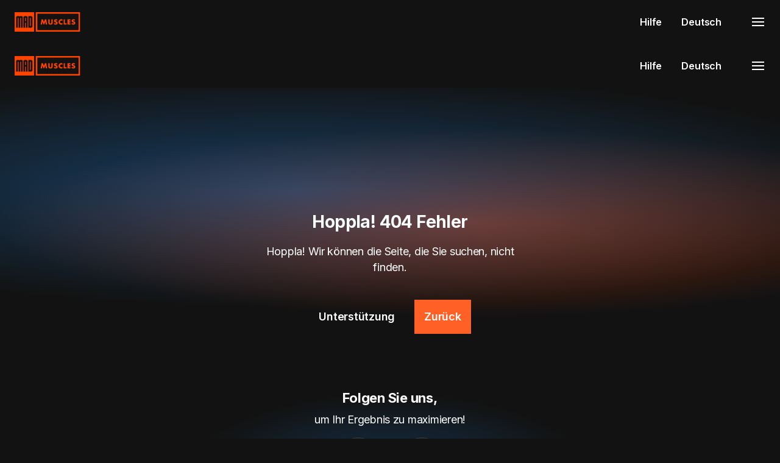

--- FILE ---
content_type: text/html; charset=utf-8
request_url: https://madmuscles.com/de/funnel/easy-workouts-bd/step-one?asn=&camp_name=&gclid=EAIaIQobChMI-p3KrrXbhgMVuVoIBB3XLgyIEAEYASAAEgLgBvD_BwE
body_size: 163374
content:
<!DOCTYPE html><html data-sentry-element="Html" data-sentry-component="AppDocument" data-sentry-source-file="_document.tsx" lang="de"><head data-sentry-element="Head" data-sentry-source-file="_document.tsx"><meta charSet="utf-8" data-next-head=""/><meta name="viewport" content="width=device-width" data-next-head=""/><title data-next-head="">Indiv. Workout Programm - MadMuscles</title><meta name="description" content="MadMuscles ist eine Trainings-App. Erhalten Sie einen Trainingsplan, der auf Sie zugeschnitten ist. Erreichen Sie Ihren Wunschkörper ganz ohne Trainer. Nehmen Sie einfach an einem 4-minütigen Quiz teil." data-sentry-element="meta" data-sentry-source-file="index.tsx" data-next-head=""/><meta content="https://madmuscles.com" property="og:url" data-next-head=""/><meta content="https://madmuscles.com/og-image.jpg" property="og:image" data-next-head=""/><meta content="279" property="og:image:width" data-next-head=""/><meta content="279" property="og:image:height" data-next-head=""/><meta name="robots" content="noindex, nofollow" data-next-head=""/><link href="/apple-touch-icon.png" rel="apple-touch-icon" sizes="180x180" data-next-head=""/><link href="/favicon-32x32.png" type="image/png" rel="icon" sizes="32x32" data-next-head=""/><link href="/favicon-16x16.png" type="image/png" rel="icon" sizes="16x16" data-next-head=""/><link href="/site.webmanifest" rel="manifest" data-next-head=""/><link href="/safari-pinned-tab.svg" color="#da532c" rel="mask-icon" data-next-head=""/><meta name="msapplication-TileColor" content="#da532c" data-sentry-element="meta" data-sentry-source-file="index.tsx" data-next-head=""/><meta name="theme-color" content="121212" data-sentry-element="meta" data-sentry-source-file="index.tsx" data-next-head=""/><meta name="google-site-verification" content="x9BHgvKfYtUpkLLFJvtTpJ3suoN7LwHde5p76gwvLyg" data-next-head=""/><script id="twitterPixel" async="" data-next-head="">!function (e, t, n, s, u, a) { e.twq || (s = e.twq = function () { s.exe ? s.exe.apply(s, arguments) : s.queue.push(arguments); }, s.version = '1.1', s.queue = [], u = t.createElement(n), u.async = !0, u.src = '//static.ads-twitter.com/uwt.js', a = t.getElementsByTagName(n)[0], a.parentNode.insertBefore(u, a))}(window,document,'script');twq('init','oe9ji');twq('track','PageView');</script><script id="mirrorTwitterPixel" async="" data-next-head="">!function (e, t, n, s, u, a) { e.twq || (s = e.twq = function () { s.exe ? s.exe.apply(s, arguments) : s.queue.push(arguments); }, s.version = '1.1', s.queue = [], u = t.createElement(n), u.async = !0, u.src = '//static.ads-twitter.com/uwt.js', a = t.getElementsByTagName(n)[0], a.parentNode.insertBefore(u, a))}(window,document,'script');twq('init','pjq5w');twq('track','PageView');</script><script id="gtm" async="" data-next-head="">(function(w,d,s,l,i){w[l]=w[l]||[];w[l].push({'gtm.start':
  new Date().getTime(),event:'gtm.js'});var f=d.getElementsByTagName(s)[0],
  j=d.createElement(s),dl=l!='dataLayer'?'&l='+l:'';j.async=true;j.src=
  'https://www.googletagmanager.com/gtm.js?id='+i+dl;f.parentNode.insertBefore(j,f);
  })(window,document,'script','dataLayer','GTM-NTVMRXS');</script><style id="global-style">
html{line-height:1.15;-webkit-text-size-adjust:100%;}body:lang(ar){direction:rtl}body{margin:0}main{display:block}h1{font-size:2em;margin:0.67em 0}hr{box-sizing:content-box;height:0;overflow:visible;}pre{font-family:monospace,monospace;font-size:1em;}a{background-color:transparent}abbr[title]{border-bottom:none;text-decoration:underline;text-decoration:underline dotted;}b,strong{font-weight:bolder}code,kbd,samp{font-family:monospace,monospace;font-size:1em;}small{font-size:80%}sub,sup{font-size:75%;line-height:0;position:relative;vertical-align:baseline}sub{bottom:-0.25em}sup{top:-0.5em}img{border-style:none}button,input,optgroup,select,textarea{font-family:inherit;font-size:100%;line-height:1.15;margin:0;}button,input{overflow:visible}button,select{text-transform:none}button,[type='button'],[type='reset'],[type='submit']{-webkit-appearance:button}button::-moz-focus-inner,[type='button']::-moz-focus-inner,[type='reset']::-moz-focus-inner,[type='submit']::-moz-focus-inner{border-style:none;padding:0}button:-moz-focusring,[type='button']:-moz-focusring,[type='reset']:-moz-focusring,[type='submit']:-moz-focusring{outline:1px dotted ButtonText}fieldset{padding:0.35em 0.75em 0.625em}legend{box-sizing:border-box;color:inherit;display:table;max-width:100%;padding:0;white-space:normal;}progress{vertical-align:baseline}textarea{overflow:auto}[type='checkbox'],[type='radio']{box-sizing:border-box;padding:0;}[type='number']::-webkit-inner-spin-button,[type='number']::-webkit-outer-spin-button{height:auto}[type='search']{-webkit-appearance:textfield;outline-offset:-2px;}[type='search']::-webkit-search-decoration{-webkit-appearance:none}::-webkit-file-upload-button{-webkit-appearance:button;font:inherit;}details{display:block}summary{display:list-item}template{display:none}[hidden]{display:none}:root{--color-primary0:#ffe9e0;--color-primary5:#ffcebb;--color-primary10:#ffb395;--color-primary20:#ff9870;--color-primary30:#ff7c4b;--color-primary40:#ff6025;--color-primary50:#ff4400;--color-primary60:#e03c00;--color-primary70:#c23400;--color-primary80:#a32b00;--color-primary90:#852300;--color-primary100:#661b00;--color-primary110:#ff6025;--color-primary200:#35221b;--color-primary_blue40:#49a6f8;--color-primary_blue50:#1e91f7;--color-primary_blue60:#0777d8;--color-primary_blue200:#2b3749;--color-black100--08:#000000cc;--color-primary-dark:#2a1b13;--color-black0:#ffffff;--color-black1:#ffffff;--color-black5:#ededed;--color-black10:#dadada;--color-black20:#b3b3b3;--color-black30:#8d8d8d;--color-black35:#757575;--color-black40:#6a6a6a;--color-black50:#4f4f4f;--color-black60:#393939;--color-black65:#303030;--color-black70:#2a2a2a;--color-black80:#1e1e1e;--color-black90:#171717;--color-black100:#121212;--color-black110:#0e0e0e;--color-black130:#0d1822;--color-black_blue20:#b9b9c0;--color-black_blue30:#8c8c92;--color-black_blue70:#34343d;--color-black_blue80:#2d2d36;--color-black_blue90:#1a1f27;--color-black_blue100:#141517;--color-black_blue20:#B9B9C0;--color-black_blue30:#8C8C92;--color-black_blue70:#34343D;--color-black_blue80:#2D2D36;--color-black_blue90:#1A1F27;--color-black_blue100:#141517;--color-brown5:#E9DBCC;--color-brown10:#C5AE96;--color-brown70:#6B4D35;--color-brown80:#543C2B;--color-brown90:#352319;--color-brown100:#2a1b13;--color-brown110:#26150c;--color-gray0:#444444;--color-red0:#ffe8ea;--color-red5:#fed0d4;--color-red10:#fdb8bf;--color-red20:#f98994;--color-red30:#f45f6e;--color-red40:#ec3e4f;--color-red50:#e22336;--color-red60:#d41124;--color-red70:#c30417;--color-red80:#af0011;--color-red90:#97000f;--color-red100:#80000d;--color-green0:#f2fffb;--color-green10:#e8fbf5;--color-green20:#cff0e6;--color-green30:#a7dfcd;--color-green40:#75c6ac;--color-green50:#43a687;--color-green60:#1e8565;--color-green70:#086a4b;--color-green80:#00573b;--color-green90:#004c34;--color-green100:#004731;--color-lime40:#a8ff66;--color-lime50:#97f64f;--color-lime80:#5F9E2E;--color-blue0:#f2f8ff;--color-blue5:#d6e9fe;--color-blue10:#bbd9fd;--color-blue20:#85bbf8;--color-blue30:#569ef2;--color-blue40:#2f86e8;--color-blue50:#1371dc;--color-blue60:#005fcc;--color-blue70:#0056b7;--color-blue80:#004a9f;--color-blue90:#003d83;--color-blue100:#003066;--color-yellow5:#fcfaf4;--color-yellow10:#ffe6bb;--color-yellow20:#ffd58d;--color-yellow30:#f9ad29;--color-yellow40:#f09f14;--color-yellow50:#ed8000;--color-orange0:#ff9770;--color-orange40:#f38059;--color-orange60:#e45d2f;--color-orange90:#bd3d12;--color-orange100:#782d12;--color-purpure0:#9f89f5;--color-purpure30:#bda6e3;--color-purpure100:#3c1b70;--modal-bg-white:rgba(255,255,255,0.9);--modal-bg-black:rgba(18,18,18,0.9);--color-bg-notification-lime:rgba(168,255,102,0.1);--color-slight-green_10:#97f64f1a;--color-slight-blue_10:#1371dc26;--color-slight-orange_10:#ff602533;--color-slight-red_10:#e2233633;--gradient-primary_mobile:radial-gradient(49.85%55.78%at 49.85%54.22%,rgba(31,147,255,0.276)0%,rgba(30,30,30,0)100%);--gradient-primary_tablet:radial-gradient(49.85%55.78%at 49.85%54.22%,rgba(31,147,255,0.276)0%,rgba(30,30,30,0)100%);--gradient-primary_desktop:radial-gradient(34.93%44.78%at 49.85%54.22%,rgba(31,147,255,0.276)0%,rgba(30,30,30,0)100%);--gradient-img-black0:linear-gradient(180deg,rgba(42,42,42,0)0%,var(--color-black70)95.83%);--gradient-animation-review:linear-gradient(90deg,#ffffff 0%,#ffffff 59.9%,rgba(255,255,255,0)100%);--gradient-parallax:radial-gradient(50%50%at 50%50%,rgba(255,96,37,0.3)0%,rgba(255,68,0,0)100%),#121212;--gradient-product-black0:linear-gradient(180deg,rgba(18,18,18,0)0%,rgba(18,18,18,0)0.01%,#121212 100%);--gradient-scale:linear-gradient(270deg,rgba(255,68,0,0.7)0%,rgba(255,68,0,0.07)100%);--gradient-workout-plan:radial-gradient(87.54%59.7%at 50.13%54.1%,rgba(31,147,255,0.276)0%,rgba(30,30,30,0)100%);--gradient-progress-bar:radial-gradient(73.31%50%at 50%49.92%,rgba(31,147,255,0.184)0%,rgba(30,30,30,0)100%);--gradient-img-black0_light:linear-gradient(180deg,rgba(242,242,242,0)0%,#f2f2f2 100%);--gradient-animation-review_light:linear-gradient(90deg,#000 0%,#000 59.9%,rgba(255,255,255,0)100%);--gradient-parallax_light:radial-gradient(50%50%at 50%50%,rgba(240,159,20,0.4)0%,rgba(255,68,0,0)100%),#fcfaf4;--gradient-product-black0_light:linear-gradient(180deg,rgba(18,18,18,0)0%,rgba(18,18,18,0)0.01%,#f2f2f2 100%);--gradient_scale_light:linear-gradient(270deg,#d15e01 0%,#ffd080 100%);--gradient-img_gradient_black_modern:linear-gradient(180deg,rgba(23,23,23,0)0%,#171717 95.83%)}*,*::before,*::after{box-sizing:border-box}html{-webkit-text-size-adjust:100%;-webkit-tap-highlight-color:rgba(0,0,0,0)}body{background-color:#121212;color:#fff;font-size:15px;letter-spacing:-0.008797756928615421em;line-height:1.5;min-height:100vh;overflow-x:hidden;-webkit-font-smoothing:antialiased;-moz-osx-font-smoothing:grayscale;opacity:0}body.ReactModal__Body--open{overflow:hidden}body::-webkit-scrollbar{display:none}body{-ms-overflow-style:none;scrollbar-width:none}body .ModalCheckoutPortal .ReactModal__Overlay .ReactModal__Content{opacity:0;transform:translateY(100px);transition:all 300ms ease-in-out}@media(min-width:768px){body .ModalCheckoutPortal .ReactModal__Overlay .ReactModal__Content{transform:none}}body
.ModalCheckoutPortal
.ReactModal__Overlay--after-open
.ReactModal__Content{opacity:1;transform:translateY(0px)}#onetrust-banner-sdk #onetrust-cookie-btn-container{display:none}#onetrust-banner-sdk #onetrust-close-btn-container{right:inherit!important;margin-top:-6px!important}#onetrust-banner-sdk .banner-content{padding-bottom:12px!important;padding-top:12px!important}#onetrust-banner-sdk .ot-sdk-eight.ot-sdk-columns,#onetrust-banner-sdk #onetrust-group-container,#onetrust-banner-sdk #onetrust-button-group-parent{width:100%!important;position:static!important;transform:none!important}#onetrust-button-group-parent{margin-left:0%!important}#onetrust-banner-sdk #onetrust-accept-btn-container{margin-top:0px!important}#onetrust-accept-btn-container{order:2}#onetrust-reject-btn-container{order:1}#onetrust-pc-btn-container{order:3}#onetrust-banner-sdk.otFloatingRoundedIcon{left:0;margin:0 auto}#onetrust-consent-sdk #onetrust-accept-btn-handler,#onetrust-banner-sdk #onetrust-reject-all-handler,#onetrust-consent-sdk #onetrust-pc-btn-handler{font-size:12px;margin-top:1em}#onetrust-consent-sdk #onetrust-pc-sdk .ot-acc-grpcntr.ot-acc-txt,#onetrust-consent-sdk
#onetrust-pc-sdk
.ot-acc-txt
.ot-subgrp-tgl
.ot-switch.ot-toggle{background-color:transparent!important}#onetrust-banner-sdk .ot-sdk-row{display:flex!important;flex-wrap:wrap;justify-content:center;align-items:center}#onetrust-banner-sdk.otFloatingRoundedIcon{padding:0px!important}#onetrust-button-group{gap:12px!important}#onetrust-banner-sdk #onetrust-accept-btn-handler,#onetrust-banner-sdk #onetrust-reject-all-handler{margin-bottom:1em!important}#onetrust-consent-sdk #onetrust-pc-btn-handler,#onetrust-consent-sdk #onetrust-pc-btn-handler.cookie-setting-link{margin-bottom:1em!important}#onetrust-banner-sdk
#onetrust-button-group-parent.has-reject-all-button
#onetrust-accept-btn-container{width:auto!important}#onetrust-banner-sdk #onetrust-policy,#onetrust-banner-sdk #onetrust-button-group-parent{margin-left:0px!important}#onetrust-banner-sdk
#onetrust-button-group-parent.has-reject-all-button
#onetrust-reject-btn-container{width:auto!important}#onetrust-banner-sdk #onetrust-group-container{margin-top:0px!important}#onetrust-banner-sdk #onetrust-policy-text,#onetrust-banner-sdk .ot-b-addl-desc{padding-top:0px!important;padding-left:10px!important}#onetrust-banner-sdk .onetrust-close-btn-ui{margin:-8px!important;margin-top:-16px!important}#onetrust-pc-btn-handler{border:0px!important;box-shadow:none!important;padding:0px!important}#onetrust-banner-sdk #onetrust-accept-btn-handler,#onetrust-banner-sdk #onetrust-reject-all-handler,#onetrust-consent-sdk #onetrust-pc-btn-handler{margin:0px!important}@media(min-width:768px){body
.ModalCheckoutPortal
.ReactModal__Overlay--after-open
.ReactModal__Content{transform:none}#onetrust-banner-sdk #onetrust-policy{margin-left:30px!important}}@media(min-width:426px){#onetrust-banner-sdk #onetrust-policy,#onetrust-banner-sdk #onetrust-button-group-parent{margin-left:30px!important}#onetrust-banner-sdk .onetrust-close-btn-ui{margin:-5px 0 0 0!important}#onetrust-banner-sdk #onetrust-policy-text,#onetrust-banner-sdk .ot-b-addl-desc{padding-left:36px!important;width:90%!important}}body
.ModalCheckoutPortal
.ReactModal__Overlay--before-close
.ReactModal__Content{opacity:0;transform:translateY(100px)}@media(min-width:426px){#onetrust-banner-sdk #onetrust-accept-btn-container,#onetrust-banner-sdk #onetrust-reject-btn-container,#onetrust-banner-sdk #onetrust-pc-btn-container{display:inline-block;margin-top:0px!important}#onetrust-banner-sdk #onetrust-policy,#onetrust-banner-sdk #onetrust-button-group-parent{margin-left:0px!important}#onetrust-banner-sdk .ot-sdk-container,#onetrust-pc-sdk .ot-sdk-container,#ot-sdk-cookie-policy .ot-sdk-container{width:100%!important}#onetrust-banner-sdk .ot-sdk-container .ot-sdk-row{margin:0px!important}}@media(min-width:768px){body
.ModalCheckoutPortal
.ReactModal__Overlay--before-close
.ReactModal__Content{transform:none}#onetrust-banner-sdk #onetrust-policy-text,#onetrust-banner-sdk .ot-b-addl-desc{padding-left:0px!important}#onetrust-banner-sdk.vertical-align-content
#onetrust-button-group-parent{margin-top:0px!important}}h1,h2,h3,h4,h5,h6{margin-top:0;margin-bottom:0;padding:0;list-style-position:inside}p{margin-top:0;margin-bottom:0}ol,ul,li,dl,dd{margin:0;padding:0}:focus{outline:none!important}a{text-decoration:none;background-color:transparent}a:hover,a:active,a:focus{outline:0;text-decoration:none}figure{margin:0}img{vertical-align:middle}svg{overflow:hidden;vertical-align:middle}label{display:inline-block;margin-bottom:0}button{border-radius:0;background:none;border:none;outline:none;padding:0}input,button,select,optgroup,textarea{font-family:inherit;font-size:inherit;line-height:inherit;outline:none}button,input{overflow:visible}button,select{text-transform:none}select{word-wrap:normal}button:not(:disabled),[type='button']:not(:disabled),[type='reset']:not(:disabled),[type='submit']:not(:disabled){cursor:pointer}input[type='number']{appearance:textfield}input::-webkit-outer-spin-button,input::-webkit-inner-spin-button{appearance:none}[hidden]{display:none!important}.grid-bg{background:linear-gradient(to left,#2a2a2a,1px,transparent 1px),linear-gradient(0deg,#2a2a2a,1px,transparent 1px);background-color:transparent;background-size:44px 44px}@media(min-width:768px){.grid-bg{background-size:79px 79px}#onetrust-banner-sdk #onetrust-policy,#onetrust-banner-sdk #onetrust-button-group-parent{margin-left:40px!important}}@media(min-width:1366px){.grid-bg{background-size:84px 84px}#onetrust-banner-sdk #onetrust-policy-text,#onetrust-banner-sdk .ot-b-addl-desc{width:100%!important}#onetrust-banner-sdk .banner-content{padding-top:20px!important;padding-bottom:20px!important}#onetrust-banner-sdk #onetrust-close-btn-container{margin-top:2px!important}#onetrust-banner-sdk .ot-sdk-eight.ot-sdk-columns,#onetrust-banner-sdk #onetrust-group-container,#onetrust-banner-sdk #onetrust-button-group-parent{width:100%!important}}@media not all and(min-resolution:0.001dpcm){img[loading='lazy']{clip-path:inset(0.5px)}}</style><link rel="preload" href="https://madmuscles.com/_next/static/media/e4af272ccee01ff0-s.p.woff2" as="font" type="font/woff2" crossorigin="anonymous" data-next-font="size-adjust"/><link rel="preload" href="https://madmuscles.com/_next/static/media/9dd75fadc5b3df29-s.p.woff2" as="font" type="font/woff2" crossorigin="anonymous" data-next-font="size-adjust"/><script id="amplitudeScript" data-nscript="beforeInteractive">!function(){"use strict";!function(e,t){var r=e.amplitude||{_q:[],_iq:{}};if(r.invoked)e.console&&console.error&&console.error("Amplitude snippet has been loaded.");else{var n=function(e,t){e.prototype[t]=function(){return this._q.push({name:t,args:Array.prototype.slice.call(arguments,0)}),this}},s=function(e,t,r){return function(n){e._q.push({name:t,args:Array.prototype.slice.call(r,0),resolve:n})}},o=function(e,t,r){e._q.push({name:t,args:Array.prototype.slice.call(r,0)})},i=function(e,t,r){e[t]=function(){if(r)return{promise:new Promise(s(e,t,Array.prototype.slice.call(arguments)))};o(e,t,Array.prototype.slice.call(arguments))}},a=function(e){for(var t=0;t<m.length;t++)i(e,m[t],!1);for(var r=0;r<g.length;r++)i(e,g[r],!0)};r.invoked=!0;var c=t.createElement("script");c.type="text/javascript",c.integrity="sha384-BWw9N39aN+4SdxZuwmRR0StXCLA+Bre4jR6bJt+pM1IqONNALC5rf25NkWMTyta5",c.crossOrigin="anonymous",c.async=!0,c.src="https://cdn.amplitude.com/libs/analytics-browser-2.9.3-min.js.gz",c.onload=function(){e.amplitude.runQueuedFunctions||console.log("[Amplitude] Error: could not load SDK")};var u=t.getElementsByTagName("script")[0];u.parentNode.insertBefore(c,u);for(var l=function(){return this._q=[],this},p=["add","append","clearAll","prepend","set","setOnce","unset","preInsert","postInsert","remove","getUserProperties"],d=0;d<p.length;d++)n(l,p[d]);r.Identify=l;for(var f=function(){return this._q=[],this},v=["getEventProperties","setProductId","setQuantity","setPrice","setRevenue","setRevenueType","setEventProperties"],y=0;y<v.length;y++)n(f,v[y]);r.Revenue=f;var m=["getDeviceId","setDeviceId","getSessionId","setSessionId","getUserId","setUserId","setOptOut","setTransport","reset","extendSession"],g=["init","add","remove","track","logEvent","identify","groupIdentify","setGroup","revenue","flush"];a(r),r.createInstance=function(e){return r._iq[e]={_q:[]},a(r._iq[e]),r._iq[e]},e.amplitude=r}}(window,document)}(); amplitude.init('e2fbcc9a5eb163dc6af5f6b0a8839d58', { defaultTracking: { sessions: true, formInteractions: false, fileDownloads: false, } });</script><link rel="preload" href="https://madmuscles.com/_next/static/css/929079eff7d76403.css" as="style"/><link rel="stylesheet" href="https://madmuscles.com/_next/static/css/929079eff7d76403.css" data-n-g=""/><noscript data-n-css=""></noscript><script defer="" nomodule="" src="https://madmuscles.com/_next/static/chunks/polyfills-42372ed130431b0a.js"></script><script defer="" src="https://madmuscles.com/_next/static/chunks/43566-7e5eea7d852f5dab.js"></script><script defer="" src="https://madmuscles.com/_next/static/chunks/1176-b966f61dab3d24f6.js"></script><script defer="" src="https://madmuscles.com/_next/static/chunks/84314-4b591428c99fc24c.js"></script><script defer="" src="https://madmuscles.com/_next/static/chunks/29211-52d44f2bd709e66b.js"></script><script src="https://madmuscles.com/_next/static/chunks/webpack-899fd98d7b493c34.js" defer=""></script><script src="https://madmuscles.com/_next/static/chunks/framework-105d67458d45f0d5.js" defer=""></script><script src="https://madmuscles.com/_next/static/chunks/main-25a1134e0bc3edb8.js" defer=""></script><script src="https://madmuscles.com/_next/static/chunks/pages/_app-99138769059b135a.js" defer=""></script><script src="https://madmuscles.com/_next/static/chunks/85125-8fac60d5b0f02549.js" defer=""></script><script src="https://madmuscles.com/_next/static/chunks/44660-c1a9d13e00217278.js" defer=""></script><script src="https://madmuscles.com/_next/static/chunks/96894-48fb27594480daf8.js" defer=""></script><script src="https://madmuscles.com/_next/static/chunks/33204-2e1817653b2cd565.js" defer=""></script><script src="https://madmuscles.com/_next/static/chunks/25832-812b243ed53c99df.js" defer=""></script><script src="https://madmuscles.com/_next/static/chunks/pages/funnel/%5BfunnelName%5D/%5BstartName%5D-ea8703693878cf41.js" defer=""></script><script src="https://madmuscles.com/_next/static/bSlqdz9G2kAjzaC3Fz_a1/_buildManifest.js" defer=""></script><script src="https://madmuscles.com/_next/static/bSlqdz9G2kAjzaC3Fz_a1/_ssgManifest.js" defer=""></script><meta name="sentry-trace" content="7e6c806839b4add12e61799f7f9be11b-2a5cf165e4c05dd6"/><meta name="baggage" content="sentry-environment=production,sentry-release=b7ab96e26eb7f3589df07b53c5baded160f1542f,sentry-public_key=097e34a156cc49d5a176030c978195ed,sentry-trace_id=7e6c806839b4add12e61799f7f9be11b"/><style id="__jsx-1658260462">:root{--font-default:'Inter', 'Inter Fallback';--font-jost:'Jost', 'Jost Fallback'}html{font-family:var(--font-default)}</style><style data-styled="" data-styled-version="6.1.19">body{font-family:var(--font-default);background:var(--color-black100);color:var(--color-black0);}/*!sc*/
.font-jost{font-family:var(--font-jost);}/*!sc*/
.font-jost{font-family:var(--font-jost);}/*!sc*/
.quiz-image-middle img{height:300px;object-fit:contain;margin:0 auto;margin-bottom:80px;}/*!sc*/
.quiz-image-middle-3 img{margin-bottom:80px;width:100%;height:100%;object-fit:cover;}/*!sc*/
.quiz-image-middle-3:after{position:absolute;top:0;left:0;right:0;height:72px;width:100%;content:'';display:block;flex:1;z-index:1;background:linear-gradient(180deg,#121212 0%,rgba(18,18,18,0.8) 34%,rgba(18,18,18,0) 100%);}/*!sc*/
.quiz-image-middle-4 img{height:528px;object-fit:contain;bottom:-250px;}/*!sc*/
.quiz-image-middle-5 img{height:400px;object-fit:contain;bottom:-100px;}/*!sc*/
.grid-bg{background:linear-gradient( to left,var(--color-black70),1px,transparent 1px ),linear-gradient(0deg,var(--color-black70),1px,transparent 1px);background-color:transparent;background-size:44px 44px;}/*!sc*/
@media (min-width:768px){.grid-bg{background-size:79px 79px;}.quiz-image-middle-2 img{width:100%;height:100%;object-fit:cover;background-position:center;}.quiz-image-middle-2:after{position:absolute;top:0;left:0;right:0;height:72px;width:50%;content:'';display:block;flex:1;z-index:1;background:unset;}.quiz-image-middle-3{min-height:450px;}.quiz-image-middle-3 img{width:100%;object-fit:cover;background-position:center;}.quiz-image-middle-4{min-height:550px;}.quiz-image-middle-4 img{height:440px;object-fit:contain;bottom:58px;}.quiz-image-middle-5 img{height:500px;object-fit:contain;bottom:-150px;}}/*!sc*/
@media (min-width:1366px){.grid-bg{background-size:84px 84px;}.quiz-image-middle img{margin:auto 0;height:70%;}.quiz-image-middle-2 img{margin:auto 0;}.quiz-image-middle-2:after{background:unset;}.quiz-image-middle-3 img{margin:auto 0;}.quiz-image-middle-3:after{width:50%;}.quiz-image-middle-4 img{height:493px;object-fit:contain;}.quiz-image-middle-5 img{margin:auto 0;margin-top:-50px;height:70%;}}/*!sc*/
@media not all and (min-resolution:.001dpcm){img[loading="lazy"]{clip-path:inset(0.5px);}}/*!sc*/
.highlight-element{outline:#e22336 solid 3px;}/*!sc*/
data-styled.g1[id="sc-global-kHRkvT1"]{content:"sc-global-kHRkvT1,"}/*!sc*/
.kjmtpL{position:fixed;bottom:50px;left:50px;width:50px;height:50px;background:#fff;border-radius:50%;cursor:pointer;box-shadow:0 5px 5px rgba(0,0,0,0.1);display:flex;justify-content:center;align-items:center;transition:0.3s ease-in-out;z-index:9999;}/*!sc*/
.kjmtpL.active span{transform:rotate(90deg);}/*!sc*/
data-styled.g2[id="sc-9383e0ac-0"]{content:"kjmtpL,"}/*!sc*/
.gaYKsn{color:#a13dea;display:flex;justify-content:center;align-items:center;width:25px;height:25px;transition:0.3s ease-in-out;transform-origin:center center;transform:rotate(45deg);}/*!sc*/
data-styled.g3[id="sc-9383e0ac-1"]{content:"gaYKsn,"}/*!sc*/
.jANZdu{position:absolute;bottom:55px;left:20px;background:#fff;min-width:250px;padding:20px;border-radius:20px;opacity:0;visibility:hidden;transition:0.3s;z-index:9999;}/*!sc*/
.jANZdu.active{bottom:65px;opacity:1;visibility:visible;}/*!sc*/
data-styled.g4[id="sc-9383e0ac-2"]{content:"jANZdu,"}/*!sc*/
.fmalsc{list-style:none;text-decoration:none;display:flex;justify-content:flex-start;align-items:center;padding:7px 0;color:#000;}/*!sc*/
.fmalsc p{font-weight:400;}/*!sc*/
.fmalsc:hover{font-weight:600;}/*!sc*/
.fmalsc:not(:last-child){border-bottom:1px solid rgba(0,0,0,0.1);}/*!sc*/
data-styled.g5[id="sc-9383e0ac-3"]{content:"fmalsc,"}/*!sc*/
.gfuAnU{height:24px;min-width:24px;width:24px;color:var(--color-black0);}/*!sc*/
data-styled.g7[id="sc-59b086f6-0"]{content:"gfuAnU,"}/*!sc*/
.ibmmIq{overflow-x:hidden;}/*!sc*/
@media (min-width: 1366px){.ibmmIq{padding-top:72px;}}/*!sc*/
data-styled.g15[id="sc-b80e4fbf-0"]{content:"ibmmIq,"}/*!sc*/
.hBZOcn{align-items:center;display:inline-flex;}/*!sc*/
data-styled.g16[id="sc-f9942e9a-0"]{content:"hBZOcn,"}/*!sc*/
.khdVAM{align-items:center;display:flex;width:100%;padding:16px 24px;position:relative;z-index:5;background-color:transparent!important;}/*!sc*/
.khdVAM:has(.nav-menu-opened){z-index:10;}/*!sc*/
.khdVAM img{object-fit:contain;}/*!sc*/
.khdVAM:has(+ .fixed-checkout-timer){margin-top:55px;z-index:4;}/*!sc*/
.khdVAM:has(+ .fixed-checkout-timer):has(.nav-menu-opened){z-index:10;}/*!sc*/
@media (min-width: 1366px){.khdVAM{background-color:var(--color-black100);left:0;position:fixed;top:0;}}/*!sc*/
@media (min-width: 1366px){.khdVAM{background-color:var(--color-black100);}}/*!sc*/
data-styled.g17[id="sc-f9942e9a-1"]{content:"khdVAM,"}/*!sc*/
.jrEjGV{font-family:'Inter','Inter Fallback';font-size:16px;font-weight:600;letter-spacing:-0.010959778564167367em;line-height:28px;text-transform:none;color:var(--color-black0);}/*!sc*/
.gEinJf{font-family:'Inter','Inter Fallback';font-size:18px;font-weight:400;letter-spacing:-0.014300685703423584em;line-height:26px;text-transform:none;color:var(--color-black0);}/*!sc*/
data-styled.g19[id="sc-86a43a60-0"]{content:"jrEjGV,gEinJf,"}/*!sc*/
.cVfpgv{display:flex;margin-left:auto;z-index:2;}/*!sc*/
data-styled.g20[id="sc-7c3dae11-0"]{content:"cVfpgv,"}/*!sc*/
.lciscx{display:flex;cursor:pointer;padding:8px;margin-right:-8px;}/*!sc*/
data-styled.g21[id="sc-7c3dae11-1"]{content:"lciscx,"}/*!sc*/
.kkVaeF{bottom:0;left:0;position:fixed;right:0;top:0;z-index:1;overflow-y:auto;display:none;}/*!sc*/
data-styled.g22[id="sc-7c3dae11-2"]{content:"kkVaeF,"}/*!sc*/
.kEMAzs{background:var(--color-black70);display:flex;justify-content:space-between;align-items:center;max-width:375px;padding:12px 24px;position:absolute;right:0;top:0;width:100%;z-index:3;justify-content:flex-end;}/*!sc*/
data-styled.g23[id="sc-7c3dae11-3"]{content:"kEMAzs,"}/*!sc*/
.dDa-DyQ{background-color:var(--color-black100);bottom:0;left:0;opacity:0.7;position:absolute;right:0;top:0;z-index:1;}/*!sc*/
data-styled.g24[id="sc-7c3dae11-4"]{content:"dDa-DyQ,"}/*!sc*/
.cAAJxX{background:var(--color-black70);display:flex;flex-direction:column;padding:0 24px;position:absolute;top:48px;bottom:0;right:0;width:100%;max-width:375px;z-index:2;display:none;}/*!sc*/
data-styled.g27[id="sc-7c3dae11-7"]{content:"cAAJxX,"}/*!sc*/
.kmVAUg{display:flex;flex-direction:column;}/*!sc*/
.kmVAUg::after{content:'';background:var(--color-black60);height:1px;width:100%;}/*!sc*/
@media (min-width: 768px){.kmVAUg{display:none;}}/*!sc*/
.kmVAUg a,.kmVAUg button{padding:16px 24px 16px 40px;text-align:left;margin:0 -24px;width:calc(100% + 48px);display:flex;justify-content:space-between;}/*!sc*/
.kmVAUg a:hover,.kmVAUg button:hover,.kmVAUg a:focus-visible,.kmVAUg button:focus-visible{background:var(--color-black60);}/*!sc*/
.kmVAUg .privacy-choice-button{padding:16px 24px 16px 16px;}/*!sc*/
.kmVAUg .privacy-choice-button *{color:var(--color-black0);font-size:18px;font-weight:400;}/*!sc*/
.fYIslQ{display:flex;flex-direction:column;}/*!sc*/
.fYIslQ::after{content:'';background:var(--color-black60);height:1px;width:100%;}/*!sc*/
.fYIslQ a,.fYIslQ button{padding:16px 24px 16px 40px;text-align:left;margin:0 -24px;width:calc(100% + 48px);display:flex;justify-content:space-between;}/*!sc*/
.fYIslQ a:hover,.fYIslQ button:hover,.fYIslQ a:focus-visible,.fYIslQ button:focus-visible{background:var(--color-black60);}/*!sc*/
.fYIslQ .privacy-choice-button{padding:16px 24px 16px 16px;}/*!sc*/
.fYIslQ .privacy-choice-button *{color:var(--color-black0);font-size:18px;font-weight:400;}/*!sc*/
data-styled.g28[id="sc-7c3dae11-8"]{content:"kmVAUg,fYIslQ,"}/*!sc*/
.fDyxGw{display:flex;flex-direction:column;}/*!sc*/
.fDyxGw::after{content:'';background:var(--color-black60);height:1px;width:100%;}/*!sc*/
.fDyxGw a,.fDyxGw button{justify-content:space-between;display:flex;padding:16px 24px 16px 40px;text-align:left;margin:0 -24px;width:calc(100% + 48px);font-size:18px;line-height:26px;}/*!sc*/
.fDyxGw a:hover,.fDyxGw button:hover,.fDyxGw a:focus-visible,.fDyxGw button:focus-visible{background:var(--color-black60);}/*!sc*/
data-styled.g29[id="sc-7c3dae11-9"]{content:"fDyxGw,"}/*!sc*/
.jQXEau{background:var(--color-black70);display:none;justify-content:space-between;align-items:center;max-width:375px;padding:12px 24px;position:absolute;right:0;top:0;width:100%;z-index:3;justify-content:flex-end;}/*!sc*/
data-styled.g30[id="sc-7c3dae11-10"]{content:"jQXEau,"}/*!sc*/
.ioVMyX{background:transparent;border:0;display:none;box-shadow:none;margin-right:24px;padding:6px 16px;}/*!sc*/
@media (min-width: 768px){.ioVMyX{display:flex;}}/*!sc*/
data-styled.g35[id="sc-7c3dae11-15"]{content:"ioVMyX,"}/*!sc*/
.ZFIFp{background-color:var(--color-black70);overflow-y:auto;position:absolute;max-width:375px;width:100%;right:0;top:56px;bottom:0;z-index:2;display:none;}/*!sc*/
@media (min-width: 768px){.ZFIFp{bottom:30px;top:72px;right:90px;width:288px;}}/*!sc*/
data-styled.g36[id="sc-7c3dae11-16"]{content:"ZFIFp,"}/*!sc*/
.bZcgyJ{align-items:center;border-bottom:1px solid var(--color-black60);color:var(--color-black0);display:flex;padding:15px 40px 14px;justify-content:space-between;width:100%;}/*!sc*/
@media (min-width: 768px){.bZcgyJ{padding:15px 15px 14px;}}/*!sc*/
.bZcgyJ:last-child{border-bottom:0;padding-bottom:15px;}/*!sc*/
.bZcgyJ:hover{background-color:var(--color-black50);border-color:var(--color-black50);}/*!sc*/
.bZcgyJ.active{background-color:var(--color-black50);border-color:var(--color-black50);}/*!sc*/
data-styled.g37[id="sc-7c3dae11-17"]{content:"bZcgyJ,"}/*!sc*/
.cHMPzX{padding:6px 16px;}/*!sc*/
data-styled.g39[id="sc-7c3dae11-19"]{content:"cHMPzX,"}/*!sc*/
.kdHcKX{width:100%;height:100%;position:fixed;left:0;top:0;background:var(--color-black100);z-index:10;}/*!sc*/
data-styled.g667[id="sc-e4387ee5-0"]{content:"kdHcKX,"}/*!sc*/
.gKpXlb{display:flex;justify-content:center;align-items:center;height:100%;width:100%;animation:bNjCJs 2.5s infinite;}/*!sc*/
data-styled.g668[id="sc-e4387ee5-1"]{content:"gKpXlb,"}/*!sc*/
.gQKBYK .image{height:100%;inset:0;object-fit:cover;object-position:center;position:fixed;width:100%;z-index:-1;}/*!sc*/
data-styled.g976[id="sc-34854ce2-0"]{content:"gQKBYK,"}/*!sc*/
@keyframes bNjCJs{0%{opacity:0;transform:scale(0.5);}50%{opacity:1;transform:scale(1);}100%{opacity:0;transform:scale(0.5);}}/*!sc*/
data-styled.g3457[id="sc-keyframes-bNjCJs"]{content:"bNjCJs,"}/*!sc*/
</style></head><body><img id="image-preload" src="[data-uri]" width="2000" height="2000" alt="" role="presentation" style="width:99vw;height:99vh;left:0;max-height:99vh;max-width:99vw;pointer-events:none;position:absolute;top:0;z-index:-1"/><div id="__next"><noscript><iframe src="https://www.googletagmanager.com/ns.html?id=GTM-NTVMRXS" height="0" width="0" style="display:none;visibility:hidden"></iframe></noscript><div class="sc-b80e4fbf-0 ibmmIq app-content app-container" style="padding-top:0" data-sentry-element="AppContent" data-sentry-source-file="_app.tsx"><div data-sentry-element="ActionButton" data-sentry-component="ActionComponent" data-sentry-source-file="index.tsx" class="sc-9383e0ac-0 kjmtpL"><span data-sentry-element="ActionIcon" data-sentry-source-file="index.tsx" class="sc-9383e0ac-1 gaYKsn"><svg name="navCross" viewBox="0 0 24 24" width="24" height="24" fill="none" data-sentry-element="Icon" data-sentry-source-file="index.tsx" class="sc-59b086f6-0"><use xlink:href="/_next/static/assets/bSlqdz9G2kAjzaC3Fz_a1/sprite.svg#navCross"></use></svg></span><ul data-sentry-element="ActionList" data-sentry-source-file="index.tsx" class="sc-9383e0ac-2 jANZdu"><li class="sc-9383e0ac-3 fmalsc"><p>LIGHT_ORANGE</p></li><li class="sc-9383e0ac-3 fmalsc"><p>DARK_ORANGE_MODERN</p></li><li class="sc-9383e0ac-3 fmalsc"><p>DEFAULT</p></li><li class="sc-9383e0ac-3 fmalsc"><p>DEFAULT_PRIMARY_SOFT</p></li><li class="sc-9383e0ac-3 fmalsc"><p>DEFAULT_BLUE_SOFT</p></li></ul></div><header class="sc-f9942e9a-1 khdVAM app-header" data-sentry-element="HeaderWrapper" data-sentry-component="Header" data-sentry-source-file="index.tsx"><a class="sc-f9942e9a-0 hBZOcn logo" title="MadMuscles" href="/de?asn=&amp;camp_name=&amp;gbraid=0AAAAABgcmey9ebhsRDFsisxi_BmgRbpSK"></a><nav data-sentry-element="NavWrapper" data-sentry-component="Nav" data-sentry-source-file="index.tsx" class="sc-7c3dae11-0 cVfpgv"><a href="/support-proxy" rel="nofollow" target="_blank" data-sentry-element="NavHelpLink" data-sentry-source-file="index.tsx" class="sc-86a43a60-0 sc-7c3dae11-19 jrEjGV cHMPzX">Hilfe</a><button title="Deutsch" type="button" class="sc-7c3dae11-15 ioVMyX"><span class="sc-86a43a60-0 jrEjGV">Deutsch</span></button><button title="öffnen" type="button" data-sentry-element="NavOpen" data-sentry-source-file="index.tsx" class="sc-7c3dae11-1 lciscx"><svg name="nav" viewBox="0 0 24 24" width="24" height="24" fill="none" data-sentry-element="Icon" data-sentry-source-file="index.tsx" class="sc-59b086f6-0 gfuAnU"><use xlink:href="/_next/static/assets/bSlqdz9G2kAjzaC3Fz_a1/sprite.svg#nav"></use></svg></button><div data-sentry-element="NavContainer" data-sentry-source-file="index.tsx" class="sc-7c3dae11-2 kkVaeF"><div data-sentry-element="NavContainerHeader" data-sentry-source-file="index.tsx" class="sc-7c3dae11-3 kEMAzs"><button title="schließen" type="button" data-sentry-element="NavClose" data-sentry-source-file="index.tsx" class="sc-7c3dae11-6 iLguJV"><svg name="navCross" viewBox="0 0 24 24" width="24" height="24" fill="none" data-sentry-element="Icon" data-sentry-source-file="index.tsx" class="sc-59b086f6-0 gfuAnU"><use xlink:href="/_next/static/assets/bSlqdz9G2kAjzaC3Fz_a1/sprite.svg#navCross"></use></svg></button></div><div data-sentry-element="NavPolicyContainerHeader" data-sentry-source-file="index.tsx" class="sc-7c3dae11-10 jQXEau"><button title="schließen" type="button" data-sentry-element="NavClose" data-sentry-source-file="index.tsx" class="sc-7c3dae11-6 iLguJV"><svg name="navCross" viewBox="0 0 24 24" width="24" height="24" fill="none" data-sentry-element="Icon" data-sentry-source-file="index.tsx" class="sc-59b086f6-0 gfuAnU"><use xlink:href="/_next/static/assets/bSlqdz9G2kAjzaC3Fz_a1/sprite.svg#navCross"></use></svg></button></div><div data-sentry-element="NavPolicyContainerHeader" data-sentry-source-file="index.tsx" class="sc-7c3dae11-10 jQXEau"><button title="schließen" type="button" data-sentry-element="NavClose" data-sentry-source-file="index.tsx" class="sc-7c3dae11-6 iLguJV"><svg name="navCross" viewBox="0 0 24 24" width="24" height="24" fill="none" data-sentry-element="Icon" data-sentry-source-file="index.tsx" class="sc-59b086f6-0 gfuAnU"><use xlink:href="/_next/static/assets/bSlqdz9G2kAjzaC3Fz_a1/sprite.svg#navCross"></use></svg></button></div><div data-sentry-element="NavPolicyContainerHeader" data-sentry-source-file="index.tsx" class="sc-7c3dae11-10 jQXEau"><button title="schließen" type="button" data-sentry-element="NavClose" data-sentry-source-file="index.tsx" class="sc-7c3dae11-6 iLguJV"><svg name="navCross" viewBox="0 0 24 24" width="24" height="24" fill="none" data-sentry-element="Icon" data-sentry-source-file="index.tsx" class="sc-59b086f6-0 gfuAnU"><use xlink:href="/_next/static/assets/bSlqdz9G2kAjzaC3Fz_a1/sprite.svg#navCross"></use></svg></button></div><div data-sentry-element="NavPolicyContainerHeader" data-sentry-source-file="index.tsx" class="sc-7c3dae11-10 jQXEau"><button title="schließen" type="button" data-sentry-element="NavClose" data-sentry-source-file="index.tsx" class="sc-7c3dae11-6 iLguJV"><svg name="navCross" viewBox="0 0 24 24" width="24" height="24" fill="none" data-sentry-element="Icon" data-sentry-source-file="index.tsx" class="sc-59b086f6-0 gfuAnU"><use xlink:href="/_next/static/assets/bSlqdz9G2kAjzaC3Fz_a1/sprite.svg#navCross"></use></svg></button></div><div data-sentry-element="NavContainerBg" data-sentry-source-file="index.tsx" class="sc-7c3dae11-4 dDa-DyQ"></div><div class="sc-7c3dae11-16 ZFIFp"><a title="English" class="sc-7c3dae11-17 bZcgyJ" href="/funnel/easy-workouts-bd/step-one?asn=&amp;camp_name=&amp;gbraid=0AAAAABgcmey9ebhsRDFsisxi_BmgRbpSK"><p class="sc-86a43a60-0 sc-7c3dae11-18 gEinJf">English</p></a><a title="عربي" class="sc-7c3dae11-17 bZcgyJ" href="/ar/funnel/easy-workouts-bd/step-one?asn=&amp;camp_name=&amp;gbraid=0AAAAABgcmey9ebhsRDFsisxi_BmgRbpSK"><p class="sc-86a43a60-0 sc-7c3dae11-18 gEinJf">عربي</p></a><a title="Español" class="sc-7c3dae11-17 bZcgyJ" href="/es/funnel/easy-workouts-bd/step-one?asn=&amp;camp_name=&amp;gbraid=0AAAAABgcmey9ebhsRDFsisxi_BmgRbpSK"><p class="sc-86a43a60-0 sc-7c3dae11-18 gEinJf">Español</p></a><a class="sc-7c3dae11-17 bZcgyJ active" title="Deutsch" href="/de/funnel/easy-workouts-bd/step-one?asn=&amp;camp_name=&amp;gbraid=0AAAAABgcmey9ebhsRDFsisxi_BmgRbpSK"><p class="sc-86a43a60-0 sc-7c3dae11-18 gEinJf">Deutsch</p><svg width="24" height="24" fill="none" viewBox="0 0 24 24" xmlns="http://www.w3.org/2000/svg"><path d="M20 6L9 17L4 12" stroke="#B3B3B3" stroke-linecap="square" stroke-linejoin="round" stroke-width="2"></path></svg></a><a title="Français" class="sc-7c3dae11-17 bZcgyJ" href="/fr/funnel/easy-workouts-bd/step-one?asn=&amp;camp_name=&amp;gbraid=0AAAAABgcmey9ebhsRDFsisxi_BmgRbpSK"><p class="sc-86a43a60-0 sc-7c3dae11-18 gEinJf">Français</p></a><a title="Italiano" class="sc-7c3dae11-17 bZcgyJ" href="/it/funnel/easy-workouts-bd/step-one?asn=&amp;camp_name=&amp;gbraid=0AAAAABgcmey9ebhsRDFsisxi_BmgRbpSK"><p class="sc-86a43a60-0 sc-7c3dae11-18 gEinJf">Italiano</p></a><a title="日本語" class="sc-7c3dae11-17 bZcgyJ" href="/ja/funnel/easy-workouts-bd/step-one?asn=&amp;camp_name=&amp;gbraid=0AAAAABgcmey9ebhsRDFsisxi_BmgRbpSK"><p class="sc-86a43a60-0 sc-7c3dae11-18 gEinJf">日本語</p></a><a title="Polski" class="sc-7c3dae11-17 bZcgyJ" href="/pl/funnel/easy-workouts-bd/step-one?asn=&amp;camp_name=&amp;gbraid=0AAAAABgcmey9ebhsRDFsisxi_BmgRbpSK"><p class="sc-86a43a60-0 sc-7c3dae11-18 gEinJf">Polski</p></a><a title="Türkçe" class="sc-7c3dae11-17 bZcgyJ" href="/tr/funnel/easy-workouts-bd/step-one?asn=&amp;camp_name=&amp;gbraid=0AAAAABgcmey9ebhsRDFsisxi_BmgRbpSK"><p class="sc-86a43a60-0 sc-7c3dae11-18 gEinJf">Türkçe</p></a><a title="Việt Nam" class="sc-7c3dae11-17 bZcgyJ" href="/vi/funnel/easy-workouts-bd/step-one?asn=&amp;camp_name=&amp;gbraid=0AAAAABgcmey9ebhsRDFsisxi_BmgRbpSK"><p class="sc-86a43a60-0 sc-7c3dae11-18 gEinJf">Việt Nam</p></a><a title="Português" class="sc-7c3dae11-17 bZcgyJ" href="/pt/funnel/easy-workouts-bd/step-one?asn=&amp;camp_name=&amp;gbraid=0AAAAABgcmey9ebhsRDFsisxi_BmgRbpSK"><p class="sc-86a43a60-0 sc-7c3dae11-18 gEinJf">Português</p></a><a title="简体中文" class="sc-7c3dae11-17 bZcgyJ" href="/zh-CN/funnel/easy-workouts-bd/step-one?asn=&amp;camp_name=&amp;gbraid=0AAAAABgcmey9ebhsRDFsisxi_BmgRbpSK"><p class="sc-86a43a60-0 sc-7c3dae11-18 gEinJf">简体中文</p></a><a title="繁體中文" class="sc-7c3dae11-17 bZcgyJ" href="/zh-TW/funnel/easy-workouts-bd/step-one?asn=&amp;camp_name=&amp;gbraid=0AAAAABgcmey9ebhsRDFsisxi_BmgRbpSK"><p class="sc-86a43a60-0 sc-7c3dae11-18 gEinJf">繁體中文</p></a><a title="한국어" class="sc-7c3dae11-17 bZcgyJ" href="/ko/funnel/easy-workouts-bd/step-one?asn=&amp;camp_name=&amp;gbraid=0AAAAABgcmey9ebhsRDFsisxi_BmgRbpSK"><p class="sc-86a43a60-0 sc-7c3dae11-18 gEinJf">한국어</p></a><a title="हिन्दी" class="sc-7c3dae11-17 bZcgyJ" href="/hi/funnel/easy-workouts-bd/step-one?asn=&amp;camp_name=&amp;gbraid=0AAAAABgcmey9ebhsRDFsisxi_BmgRbpSK"><p class="sc-86a43a60-0 sc-7c3dae11-18 gEinJf">हिन्दी</p></a><a title="Ελληνικά" class="sc-7c3dae11-17 bZcgyJ" href="/el/funnel/easy-workouts-bd/step-one?asn=&amp;camp_name=&amp;gbraid=0AAAAABgcmey9ebhsRDFsisxi_BmgRbpSK"><p class="sc-86a43a60-0 sc-7c3dae11-18 gEinJf">Ελληνικά</p></a></div><ul data-sentry-element="NavLinks" data-sentry-source-file="index.tsx" class="sc-7c3dae11-7 cAAJxX"><li class="sc-7c3dae11-8 kmVAUg"><button type="button" class="sc-86a43a60-0 gEinJf">Sprache ändern<svg name="navRight" viewBox="0 0 24 24" width="24" height="24" fill="none" class="sc-59b086f6-0 gfuAnU"><use xlink:href="/_next/static/assets/bSlqdz9G2kAjzaC3Fz_a1/sprite.svg#navRight"></use></svg></button></li><li data-sentry-element="NavOuterLinkItem" data-sentry-source-file="index.tsx" class="sc-7c3dae11-9 fDyxGw"><button type="button" data-sentry-element="Typography" data-sentry-source-file="index.tsx" class="sc-86a43a60-0 gEinJf">Bedingungen und Richtlinien<svg name="navRight" viewBox="0 0 24 24" width="24" height="24" fill="none" data-sentry-element="Icon" data-sentry-source-file="index.tsx" class="sc-59b086f6-0 gfuAnU"><use xlink:href="/_next/static/assets/bSlqdz9G2kAjzaC3Fz_a1/sprite.svg#navRight"></use></svg></button></li><li data-sentry-element="NavOuterLinkItem" data-sentry-source-file="index.tsx" class="sc-7c3dae11-9 fDyxGw"><button type="button" data-sentry-element="Typography" data-sentry-source-file="index.tsx" class="sc-86a43a60-0 gEinJf">Mein Konto<svg name="navRight" viewBox="0 0 24 24" width="24" height="24" fill="none" data-sentry-element="Icon" data-sentry-source-file="index.tsx" class="sc-59b086f6-0 gfuAnU"><use xlink:href="/_next/static/assets/bSlqdz9G2kAjzaC3Fz_a1/sprite.svg#navRight"></use></svg></button></li><li data-sentry-element="NavOuterLinkItem" data-sentry-source-file="index.tsx" class="sc-7c3dae11-9 fDyxGw"><button type="button" data-sentry-element="Typography" data-sentry-source-file="index.tsx" class="sc-86a43a60-0 gEinJf">Unterstützung<svg name="navRight" viewBox="0 0 24 24" width="24" height="24" fill="none" data-sentry-element="Icon" data-sentry-source-file="index.tsx" class="sc-59b086f6-0 gfuAnU"><use xlink:href="/_next/static/assets/bSlqdz9G2kAjzaC3Fz_a1/sprite.svg#navRight"></use></svg></button></li><li data-sentry-element="NavLinkItem" data-sentry-source-file="index.tsx" class="sc-7c3dae11-8 fYIslQ"><a title="Bewertungen" data-sentry-element="Link" data-sentry-source-file="index.tsx" href="/de/review"><span data-sentry-element="Typography" data-sentry-source-file="index.tsx" class="sc-86a43a60-0 gEinJf">Bewertungen</span></a></li><li data-sentry-element="NavLinkItem" data-sentry-source-file="index.tsx" class="sc-7c3dae11-8 fYIslQ"><a title="Über uns" data-sentry-element="Link" data-sentry-source-file="index.tsx" href="/de/about-us"><span data-sentry-element="Typography" data-sentry-source-file="index.tsx" class="sc-86a43a60-0 gEinJf">Über uns</span></a></li></ul></div></nav></header><div data-sentry-component="FunnelStart" data-sentry-source-file="index.tsx"><div data-sentry-element="LoaderWrapper" data-sentry-component="Loader" data-sentry-source-file="index.tsx" class="sc-e4387ee5-0 kdHcKX"><div data-sentry-element="LoaderContent" data-sentry-source-file="index.tsx" class="sc-e4387ee5-1 gKpXlb"><span style="box-sizing:border-box;display:inline-block;overflow:hidden;width:initial;height:initial;background:none;opacity:1;border:0;margin:0;padding:0;position:relative;max-width:100%"><span style="box-sizing:border-box;display:block;width:initial;height:initial;background:none;opacity:1;border:0;margin:0;padding:0;max-width:100%"><img style="display:block;max-width:100%;width:initial;height:initial;background:none;opacity:1;border:0;margin:0;padding:0" alt="" aria-hidden="true" src="data:image/svg+xml,%3csvg%20xmlns=%27http://www.w3.org/2000/svg%27%20version=%271.1%27%20width=%2798%27%20height=%2798%27/%3e"/></span><img alt="loader" data-testid="loader" data-sentry-element="NextImage" data-sentry-source-file="index.tsx" data-sentry-component="Image" src="[data-uri]" decoding="async" data-nimg="intrinsic" style="position:absolute;top:0;left:0;bottom:0;right:0;box-sizing:border-box;padding:0;border:none;margin:auto;display:block;width:0;height:0;min-width:100%;max-width:100%;min-height:100%;max-height:100%"/><noscript><img alt="loader" data-testid="loader" data-sentry-element="NextImage" data-sentry-source-file="index.tsx" data-sentry-component="Image" loading="lazy" decoding="async" data-nimg="intrinsic" style="position:absolute;top:0;left:0;bottom:0;right:0;box-sizing:border-box;padding:0;border:none;margin:auto;display:block;width:0;height:0;min-width:100%;max-width:100%;min-height:100%;max-height:100%" srcSet="/_next/image?url=%2F_next%2Fstatic%2Fassets%2FbSlqdz9G2kAjzaC3Fz_a1%2Fimages%2Flogos%2Flogo-loader.png&w=128&q=55 1x, /_next/image?url=%2F_next%2Fstatic%2Fassets%2FbSlqdz9G2kAjzaC3Fz_a1%2Fimages%2Flogos%2Flogo-loader.png&w=256&q=55 2x" src="/_next/image?url=%2F_next%2Fstatic%2Fassets%2FbSlqdz9G2kAjzaC3Fz_a1%2Fimages%2Flogos%2Flogo-loader.png&w=256&q=55"/></noscript></span></div></div><div data-sentry-element="BackgroundWrapper" data-sentry-component="Background" data-sentry-source-file="index.tsx" class="sc-34854ce2-0 gQKBYK"></div></div></div></div><div id="modal-root"></div><script id="__NEXT_DATA__" type="application/json">{"props":{"pageProps":{"_sentryTraceData":"7e6c806839b4add12e61799f7f9be11b-2a5cf165e4c05dd6","_sentryBaggage":"sentry-environment=production,sentry-release=b7ab96e26eb7f3589df07b53c5baded160f1542f,sentry-public_key=097e34a156cc49d5a176030c978195ed,sentry-trace_id=7e6c806839b4add12e61799f7f9be11b","agreeWithPolicyCheckboxTitle":"","agreeWithPolicyErrorText":"","background":{},"configName":"easy-workout-quiz-builder","customHeader":true,"finalSlug":"ftaf3n_b","funnelAnalyticsParams":{"name":"easy-workouts-bd"},"funnelConfigsNames":["aichi-walking-523-b","asia-walking-lght","asian-military-workouts","asian-walking-v479","asian-workout-v479","bing-default-soft","calistenica-dlya-veronici-test","calisthenics-226-bldr","calisthenics-female","calisthenics-unsx-holistic","calisthenics-wmn-394","calisthenics-wmn-asn-builder","calisthenics-wmn-booty","calisthenics-wmn","chair-yoga-116-v1-mix","chair-yoga-393-unsx-qa-qa","chair-yoga-393-unsx-qa","chair-yoga-393-unsx","chair-yoga-393","chair-yoga-male-applovin","create-test","default-261","default-modern","default-no-alco","default-uni-soft-health-test","default-uni-soft-holistic","default-uni-soft-new","default-uni-soft-test","default-uni-soft-v1","default-uni-soft","easy-workout-quiz-builder-tp","easy-workouts-280-v1","easy-workouts-280-v2","easy-workouts-280-v3","easy-workouts-bd","glute-calisthenics","gym-workout-all","japanese-walking-v411","kungfu-calisthenics-workouts","military-321-wmn","military-365-v1-bd","military-365-v2-bd","military-382-bd","military-382-steel","military-421-v1-bd","military-421-v2-0","military-421-v2-bd","military-426-bd","military-432-bd","military-432-halloween-bd","military-446","military-452","military-453","military-456-bd","military-459","military-460","military-465-v2-bd","military-471-bd","military-482-bd","military-486-bd","military-495-bd","military-498-bd","military-504-b-bd","military-504-bd","military-505-bd","military-510-bd","military-510-c-bd","military-511-bd","military-521-b-bd","military-521-c-bd","military-529-bd","military-538-a","military-538-b","military-541","military-546","military-551-a","military-551-b","military-applovin-build","military-calisthenics-433-halloween-other-bd","military-calisthenics-433-halloween-us-bd","military-calisthenics-514","military-calisthenics-514a","military-calisthenics-515","military-calisthenics-applovin-wmn-bd","military-calisthenics-wmn-405-bd","military-calisthenics-wmn-426-bd","military-calisthenics-wmn-433-other-bd","military-calisthenics-wmn-433-us-bd","military-calisthenics-wmn-436-not-us-bd","military-calisthenics-wmn-436-us-bd","military-calisthenics-wmn-437-not-us-bd","military-calisthenics-wmn-437-us-bd","military-calisthenics-wmn-442","military-calisthenics-wmn-451","military-calisthenics-wmn-456","military-calisthenics-wmn-476a","military-calisthenics-wmn-476b","military-calisthenics-wmn-481a","military-calisthenics-wmn-481b","military-calisthenics-wmn-481c","military-calisthenics-wmn-481d","military-calisthenics-wmn-484","military-calisthenics-wmn-497","military-calisthenics-wmn-506","military-calisthenics-wmn-508","military-calisthenics-wmn-522-a","military-calisthenics-wmn-522-b","military-calisthenics-wmn-522-c","military-calisthenics-wmn-528","military-calisthenics-wmn-533","military-calisthenics-wmn-537","military-calisthenics-wmn-552","military-calisthenics-wmn-552a","military-calisthenics-wmn-chair","military-calisthenics-wmn-tsd-19jan","military-calisthenics-wmn","military-chair-bd-applovin","military-chair-bd","military-fancy-bd","military-muscle-code-v1","military-tsd-19","military-unsx-v2","military-unsx-v3","mlitary-526","modern-v2","pickleball-workout","pilates-calisthenics-woman","pilates-easy-male","qigong-310","shaolin-calisthenics-workouts","shaolin-kf-322","shaolin-workout-plan","shredded-default-261","somatic-calisthenics-test-qa","somatic-calisthenics-wmn","step-goal-217","step-goal-gender","taichi-280-v1","taichi-355-unsx","taichi-355-v2-unsx","taichi-355-v3-unsx","taichi-355-v4-unsx","taichi-381-wmn","taichi-458","taichi-464-wmn-applovin","taichi-525-unsx-b","taichi-525-unsx-c","taichi-525-unsx","taichi-556-unsx-applovin","taichi-chair-applovin","taichi-chair-v461","taichi-chair-v494","taichi-chair-v532-beg","taichi-chair-v532-winter","taichi-chair-v533","taichi-chair-v535","taichi-chair-v542","taichi-chair-v543","taichi-chair-v548","taichi-chair-v553","taichi-chair-v554","taichi-golf-tsd-15","taichi-golf-v500","taichi-golf-v503-apl","taichi-golf-v503","taichi-golf-v509","taichi-golf-v517","taichi-golf-v530","taichi-golf-v549","taichi-golf-v554","taichi-unsx-499-applovin","taichi-v163-wmn-applovin","taichi-v163-wmn","taichi-v286-unsx-applovin","taichi-v286-unsx","taichi-v286-v1-applovin","taichi-v286-v1","taichi-v350-wmn","taichi-v369","taichi-v370-wmn","taichi-v376-disc","taichi-v376","taichi-v390","taichi-v392","taichi-v406","taichi-v408-wmn","taichi-v410-unsx","taichi-v413","taichi-v415-unsx-applovin","taichi-v415-v2-unsx-applovin","taichi-v418-wmn","taichi-v419-wmn","taichi-v426-bd","taichi-v427s","taichi-v429-wmn","taichi-v430s","taichi-v438","taichi-v439","taichi-v450","taichi-v470-test-cash","taichi-v470","taichi-v474","taichi-v488","taichi-v490-unsx-holistic","taichi-v490-unsx","taichi-v527-v1-unsx","taichi-v527-v2-unsx","taichi-v540","taichi-v544","taichi-v554","taichi-walking-395","taichi-walking-458","taichi-walking-483-unsx","taichi-walking-523-a","taichi-walking-523-c","taichi-walking-524-unsx-a","taichi-walking-524-unsx-b","taichi-walking-524-unsx-c","taichi-walking-apl-m","taichi-walking-golf-v447","taichi-walking-golf-v501","taichi-walking-lght","taichi-walking-unsx","taichi-walking-v376","taichi-walking-v440","taichi-walking-v475","taichi-walking-v480-1st-jan-ts","taichi-walking-v480-2nd-jan-ts","taichi-walking-v480-lght","taichi-walking-v480-tsd-25dec","taichi-walking-v480-tsd-29dec","taichi-walking-v480-tsd-ny","taichi-walking-v480","taichi-walking-v489-unsx","taichi-walking-v491","taichi-walking-v520-unsx-5-jan","taichi-walking-v534","taichi-walking-v550","taichi-walking-v554","taichi-walking-wmn","taichi-wmn-v448","taichi-wmn-v490","test-final-bmi-funnel","test-quiz-two-steps-ritaa","test-quiz-two-steps","test_funnel_alina","walking-for-weight-loss-lght-109","weight-loss-3a","weightloss-holistic","weightloss-unsx-bd"],"funnelName":"easy-workouts-bd","funnelQuizPath":"/step-bodytype","funnelStartName":"step-one","funnelStartPath":"/step-one","funnelStartTemplateParams":{"name":"DIAPASON","props":{"titles":[{"source":"default","headings":{"title":{"children":"BAUEN SIE IHREN PERFEKTEN KÖRPER AUF","isUpperCase":false,"textAlign":"left"},"subTitle":{"children":"Nach Ihrem Alter und BMI","variant":null,"textAlign":"left"},"caption":{"children":""}}}],"select":{"name":"ageDiapazone","variants":[{"value":"18-29","label":"Alter: 18-29","id":"09aa5863-e046-4bd6-a8a0-f5d785c60ea5","img":{"id":"4d801b76-b167-44cc-a037-0d272ccbe068","src":"https://s3.madmuscles.com/frontend/quizes_images/4d801b76-b167-44cc-a037-0d272ccbe068.png","width":462,"height":453,"alt":""}},{"value":"30-39","label":"Alter: 30-39","id":"3e43bec1-6f2e-4fa5-9561-d432735c4cae","img":{"id":"6224a002-7a91-4c4f-9ece-c6ebfbe0cbf1","src":"https://s3.madmuscles.com/frontend/quizes_images/6224a002-7a91-4c4f-9ece-c6ebfbe0cbf1.png","width":462,"height":453,"alt":""}},{"value":"40-49","label":"Alter: 40-49","id":"baf3fdda-1ded-419b-ae65-dba0ee80f16e","img":{"id":"10e4c5c0-ec12-43f0-8b31-ef016fdc23ba","src":"https://s3.madmuscles.com/frontend/quizes_images/10e4c5c0-ec12-43f0-8b31-ef016fdc23ba.png","width":462,"height":453,"alt":""}},{"value":"50+","label":"Alter: 50+","id":"18b5cf38-7d96-4278-8faf-6cb1579784db","img":{"id":"ebac8704-00a6-461f-a7ba-17b82eb80396","src":"https://s3.madmuscles.com/frontend/quizes_images/ebac8704-00a6-461f-a7ba-17b82eb80396.png","width":462,"height":453,"alt":""}}]},"legalText":"Wir empfehlen Ihnen, Ihren Arzt zu sprechen, bevor Sie mit einem Trainingsprogramm beginnen"}},"headerProps":{"logoImg":{"src":"/_next/static/assets/bSlqdz9G2kAjzaC3Fz_a1/images/logos/logo.svg","alt":""}},"messages":{"title-choose-payment":"Wählen Sie eine Zahlungsmethode","or":"Oder","price":"Preis:","totalPrice":"Gesamtpreis:","billedPeriod":{"7":"7 Days","30":"1 Month","92":"3 Months"},"paymentFacilitator":"ist unser Zahlungsvermittler","continue":"Fortfahren","pay":"Pay","chooseAnotherPlan":"Wählen Sie einen anderen Plan","getYour":"Holen Sie sich Ihr","personalProgram":"Individuelles Programm","cardNumber":"Kartennummer","cardExpiry":"Kartenablauf","paymentIssueVerification":"\u003ch2\u003eEs sieht so aus, als gäbe es ein Problem mit der Zahlungsüberprüfung\u003c/h2\u003e\u003cp\u003eUm sie erfolgreich abzuschließen, versuchen Sie bitte die folgenden Schritte:\u003c/p\u003e\u003cul\u003e\u003cli\u003eVergewissern Sie sich, dass Sie das richtige Authentifizierungspasswort oder den richtigen Code eingeben.\u003c/li\u003e\u003cli\u003eWenn das Problem nicht gelöst ist, versuchen Sie bitte eine andere Zahlungsmethode zu verwenden\u003c/li\u003e\u003cli\u003eFalls Sie immer noch eine Fehlermeldung erhalten, kontaktieren Sie uns bitte \u003ca href=\"mailto:support@madmuscles.com\"\u003esupport@madmuscles.com\u003c/a\u003e\u003cbr\u003e\u003cstrong\u003eWir helfen Ihnen immer gerne weiter!\u003c/strong\u003e\u003c/li\u003e\u003c/ul\u003e","errors":{"email":{"email":"Das Ihre E-Mail-Adresse Format ist ungültig.","required":"Das Ihre E-Mail-Adresse Feld muss ausgefüllt sein."},"message":{"required":"Das Ihre Frage Feld muss ausgefüllt sein.","min":"Das Ihre Frage Feld muss mindestens 5 Zeichen lang sein.","max":"Das Ihre Frage Feld darf maximal 250 Zeichen haben."},"please-choose-at-least-one-option-in-this-category":"Bitte mind. eine Option aus dieser Kategorie wählen","please-choose-at-least-one-option":"Bitte mind. eine Option wählen","this-is-a-required-question":"Das ist ein Pflichtfeld","please-enter-your-name":"Bitte Namen eingeben","please-enter-your-email-address":"Bitte E-Mail-Adresse eingeben","please-use-a-valid-email-address":"Gültige E-Mail-Adresse verwenden","please-enter-your-date-of-birth":"Bitte Geburtsdatum eingeben","please-enter-a-valid-date-of-birth":"Gültiges Geburtstdatum eingeben","you-must-be-18-or-over-to-use-our-product":"Zulässiges Mindestalter: 18","age-must-be-less-than-or-equal-to-80":"Zulässiges Maximalalter: 80","imperial":{"min-current-height-unit":"Mindestkörpergröße: 3 ft","max-current-height-unit":"Maximale Körpergröße: 8 ft","min-current-height-division":"HMindestkörpergröße: 1 in","max-current-height-division":"Maximale Körpergröße: 11 in","min-current-weight":"Mindestgewicht: 77 lb","max-current-weight":"Maximalgewicht: 400 lb","min-target-weight":"Mindestgewicht: 77 lb","max-target-weight":"Maximalgewicht: 400 lb","low-bmi":"Es tut uns leid, MadMuscles ist nicht für extremes Abnehmen geeignet. Gemäß den WHO-Richtlinien beträgt Ihr empfohlenes Zielgewicht {targetWeightBMIRangeString} lb. Bitte ändern Sie Ihr Zielgewicht, um fortzufahren."},"metric":{"min-current-height-division":"Mindestkörpergröße: 90 cm","max-current-height-division":"Maximale Körpergröße: 245 cm","min-current-weight":"Mindestgewicht: 35 kg","max-current-weight":"Maximalgewicht: 200 kg","min-target-weight":"Mindestgewicht: 35 kg","max-target-weight":"Maximalgewicht: 200 kg","low-bmi":"Es tut uns leid, MadMuscles ist nicht für extremes Abnehmen geeignet. Gemäß den WHO-Richtlinien beträgt Ihr empfohlenes Zielgewicht {targetWeightBMIRangeString} kg. Bitte ändern Sie Ihr Zielgewicht, um fortzufahren."},"Start_59_Target_Error":"Das Zielgewicht sollte geringer sein als das aktuelle Gewicht","this-is-required-measures-checkbox":"Zum Fortfahren ist eine Zustimmung erforderlich","age-must-be-less-than-or-equal-to-100":"Zulässiges Maximalalter: 100"},"meta":{"title":"Kontaktieren Sie uns — MadMuscles","description":"Kontaktieren Sie uns per Telefon oder füllen Sie das Feedback-Formular aus."},"caption":"Zahlung abgeschlossen","description":"Download die MadMuscles App. Mit \u003c0\u003e{userEmail}\u003c/0\u003e einloggen \u0026 Vorteile des individuellen Programms genießen","appStore":"App Store","googlePlay":"Google Play","ourApp":"Die MadMuscles App","upsell":{"willbeadded":"werden Ihrer Bestellung hinzugefügt","addto":"Zu meinem Programm hinzufügen","nothankyou":"Nein, danke","shoppingbag":"Einkaufswagen","total":"Gesamt","getprogramm":"Mein Programm erhalten","justamealplan":"Nur der Ernährungsplan bitte","payment":"Kasse","or":"ODER","tobepaid":"Preis zu zahlen"},"downloadMadMuscles":"MadMuscles downloaden","workouts":{"head":"Fangen Sie an Ihr Ziele mit unseren Trainings zu erreichen","text":"Probieren Sie Übungen aus, die Ihnen helfen, Ihren Traumkörper aufzubauen. Jedes Workout beinhaltet verschiedene Trainings je nach Ihrem Niveau und Ihren Problemzonen."},"getMyPlan":"Zum Plan","fullWorkoutPlan":"Trainingsplan","moneyBackTitle":"Geld-zurück-Garantie","moneyBackDescription":"Wir sind bereit Ihnen innerhalb von 30 Tagen nach dem Kauf den gezahlten Preis vollständig zu erstatten, falls Sie keine sichtbaren Ergebnisse erzielt haben und nachweisen können, dass Sie den Plan befolgt haben.","moneyBackFindMore":"Weitere Informationen zu den geltenden Einschränkungen finden Sie in unserer \u003c0\u003eGeld-zurück-Richtlinie\u003c/0\u003e","achiveGoal":"Erreichen Sie Ihre Ziele","benefits":{"buildHabbit":"Bauen Sie eine Gewohnheit auf und lernen Sie die richtigen Trainingstechniken","improveWorkout":"Verlieren Sie überschüssiges Körperfett und verbessern Sie Ihre Ausdauer","achiveGoal":"Erreichen Sie Ihr Ziel und verändern Sie Ihr Leben für immer"},"whatYouGet":{"title":"Was Sie bekommen","description":"Wir haben Ihr personalisiertes Trainingsprogramm nach Ihren Zielen, Vorlieben und Bedürfnissen vorbereitet. Alle Trainings sind von professionellen Trainern exklusiv für MadMuscles entwickelt worden.","listTitle":"Um Ihre gewünschten Ergebnisse zu erzielen, erhalten Sie folgendes:","list":{"0":"Personalisiertes Trainingsprogramm","1":"Essensplan","2":"Fortschrittstracking und -Analyse","3":"Online-Unterstützung","4":"Virtueller Personal Coach"},"caption":"Alles in einer benutzerfreundlichen App für iOS und Android erhältlich"},"duration":{"1":"{{count}} Monat","3":"{{count}} Monate","6":"{{count}} Monate"},"plan":{"PER_TRIAL_WEEK":"/ Probewoche","PER_MONTH":"/ 1 Monats","PER_3_MONTHS":"/ 3 Monaten","PER_6_MONTHS":"/ 6 Monate","PER_12_MONTHS":"pro 12 Monate"},"mostPopular":"Am beliebtesten","discountPercent":"Spare {percent}%","iAgreeWith":"Indem ich fortfahre, stimme ich folgendem zu:","subscriptionRenewTipMONTHLY":"Indem Sie fortsetzen, erklären Sie sich damit einverstanden, dass Sie jeden Monat automatisch mit {price} belastet werden, wenn Sie nicht mindestens 24 Stunden vor Ablauf des aktuellen Zeitraums unter Einstellungen kündigen. Erfahren Sie mehr über die Kündigungs- und Erstattungsbedingungen in \u003c0\u003eden Abonnement-Bedingungen\u003c/0\u003e","subscriptionRenewTipEVERY_2_MONTH":"Indem Sie fortsetzen, erklären Sie sich damit einverstanden, dass Sie alle 2 Monate automatisch mit {price} belastet werden, wenn Sie nicht mindestens 24 Stunden vor Ablauf des aktuellen Zeitraums unter Einstellungen kündigen. Erfahren Sie mehr über die Kündigungs- und Erstattungsbedingungen in \u003c0\u003eden Abonnement-Bedingungen\u003c/0\u003e","subscriptionRenewTipEVERY_3_MONTH":"Indem Sie fortsetzen, erklären Sie sich damit einverstanden, dass Sie alle 3 Monate automatisch mit {price} belastet werden, wenn Sie nicht mindestens 24 Stunden vor Ablauf des aktuellen Zeitraums unter Einstellungen kündigen. Erfahren Sie mehr über die Kündigungs- und Erstattungsbedingungen in \u003c0\u003eden Abonnement-Bedingungen\u003c/0\u003e","subscriptionRenewTipEVERY_6_MONTH":"Indem Sie fortsetzen, erklären Sie sich damit einverstanden, dass Sie alle 6 Monate automatisch mit {price} belastet werden, wenn Sie nicht mindestens 24 Stunden vor Ablauf des aktuellen Zeitraums unter Einstellungen kündigen. Erfahren Sie mehr über die Kündigungs- und Erstattungsbedingungen in \u003c0\u003eden Abonnement-Bedingungen\u003c/0\u003e","introductoryOfferRenewTipWeek":"Indem Sie fortfahren, erklären Sie sich damit einverstanden, dass Ihnen automatisch der volle Preis von {price} monatlich berechnet wird, wenn Sie nicht mindestens 24 Stunden vor Ablauf des einwöchigen Einführungsangebots unter Einstellungen kündigen. Erfahren Sie mehr über die Kündigungs- und Erstattungsbedingungen in \u003c0\u003eden Abonnement-Bedingungen\u003c/0\u003e","introductoryOfferRenewTipMonth":"Indem Sie fortfahren, erklären Sie sich damit einverstanden, dass Ihnen automatisch der volle Preis von {price} monatlich berechnet wird, wenn Sie nicht mindestens 24 Stunden vor Ablauf des einmonatigen Einführungsangebots unter Einstellungen kündigen. Erfahren Sie mehr über die Kündigungs- und Erstattungsbedingungen  in den \u003c0\u003eden Abonnement-Bedingungen\u003c/0\u003e","introductoryOfferRenewTip3Month":"Indem Sie fortfahren, erklären Sie sich damit einverstanden, dass Ihnen automatisch der volle Preis von {price} alle 3 Monate berechnet wird, wenn Sie nicht mindestens 24 Stunden vor Ablauf des dreimonatigen Einführungsangebots unter Einstellungen kündigen. Erfahren Sie mehr über die Kündigungs- und Erstattungsbedingungen  in den \u003c0\u003eAbonnement-Bedingungen\u003c/0\u003e","introductoryOfferRenewTip6Month":"Indem Sie fortfahren, erklären Sie sich damit einverstanden, dass Ihnen automatisch der volle Preis von {price} alle 6 Monate berechnet wird, wenn Sie nicht mindestens 24 Stunden vor Ablauf des sechsmonatigen Einführungsangebots unter Einstellungen kündigen. Erfahren Sie mehr über die Kündigungs- und Erstattungsbedingungen in \u003c0\u003eden Abonnement-Bedingungen\u003c/0\u003e","emailConfirmationInfoTitle":"Ihre E-Mail-Adresse wurde bestätigt!","emailConfirmationInfoCaption":"Vielen Dank, dass Sie \u003c0\u003e{email}\u003c/0\u003e als Ihre gültige E-Mail-Adresse bestätigt haben.","planPer":{"PER_TRIAL_WEEK":"pro Probewoche","PER_MONTH":"pro 1 Monats","PER_3_MONTHS":"pro 3 Monaten","PER_6_MONTHS":"pro 6 Monate"},"planInfoDescription":"*Das Bild soll nicht den Nutzer darstellen. Die Ergebnisse variieren von Person zu Person und sind nicht garantiert.","comment_name_chee":"Chee-T'ah-Ah","comment_body_hyrum":"Das erste Programm, das mich in Schwung gebracht hat, weil es einem alles sagt, was man braucht, um anzufangen: einschließlich eines Ernährungsplans und einer Einkaufsliste","comment_name_hyrum":"Hyrum Keddington","comment_name_chan":"Chan Makuach","comment_name_robert":"Robert Mathews","comment_body_chee":"Dies ist ein wirklich wunderbares Programm, das mir geholfen hat","comment_body_chan":"Der Plan ist gut. Ich mag, wie es ein richtiges Training je nach Fitnesslevel vorschlägt, aber es wäre toll, wenn es einen Offline-Modus gäbe","comment_name_ahmad":"Ahmad Adyarso","comment_body_robin":"Tolles Programm, funktioniert gut und enthält eine super gut durchdachte Reihe von Übungen","comment_body_ahmad":"Ich habe das Programm eine Woche lang ausprobiert, es hat nützliche Funktionen, einen guten Trainingsplan und einen Ernährungsplan. Der Ernährungsplan hat auch eine Einkaufsliste und Schritt-für-Schritt Rezepte.","comment_name_robin":"Robin Mersch","comment_body_robert":"Es ist ein super Weg, um in Form zu kommen. Ich hätte es schon vor langer Zeit machen sollen 😃","final_social_subtitle":"Wir halfen über","final_social_title":" Menschen","final_social_body":"Ihre Traumfigur zu erreichen","Upsell_mealplan_point2":"\u003c0\u003e100+ einfache Rezepte\u003c/0\u003e nach Ihren Vorlieben","Upsell_mealplan_point4":"Fördert Ihren \u003c0\u003eStoffwechsel\u003c/0\u003e","Upsell_mealplan_point3":"\u003c0\u003eTäglicher Kalorienbedarf\u003c/0\u003e: {calories} kcal","Upsell_mealplan_title":"\u003c0\u003eEssensplan\u003c/0\u003e für nur \u003c1\u003e{price}\u003c2\u003e pro Monat\u003c/2\u003e\u003c/1\u003e erhalten","addToMyProgram":"Zu meinem Programm hinzufügen","nothankyou":"Nein, danke","title":"BAUEN SIE IHREN PERFEKTEN KÖRPER AUF","advise":"Wir empfehlen Ihnen, Ihren Arzt zu sprechen, bevor Sie mit einem Trainingsprogramm beginnen","goalSelectorTitle":"Wählen Sie Ihr Ziel","goal":{"goal_weight_loss":"Abnehmen","goal_gain_muscles":"Muskeln aufbauen","goal_get_shredded":"Körper definieren"},"common":{"continue":"Weiter","optional":"Optional","height":"Körpergröße","height-cm":"Körpergröße (cm)","weight":"Gewicht","weight-lb":"Aktuelles Gewicht (lb)","weight-kg":"Aktuelles Gewicht (kg)","ft":"ft","inch":"in","cm":"cm","lb":"lb","kg":"kg","units":"Einheiten"},"step-commitment":{"commitmentSubTitle":"Fast fertig!","commitmentTitle":"\u003c0\u003eSind Sie bereit,\u003c/0\u003e die Verpflichtung einzugehen?","commitmentCaptions":{"analyzingData":"Analysiere Daten","measuringProfile":"Messe Körperprofil","buildingAchievement":"Erstelle Weg zur Zielerreichung","suggestingProgram":"Erstelle Workout Programm","mealPlaning":"Essensplanung","planIsReady":"Ihr indiv. Workout-Plan ist fertig!"},"commitmentOptions":{"tomorrow":"Ja, ich mache mein 1. Workout morgen. 👌","today":"Ja, ich mache mein 1. Workout heute. 😎","notReady":"Ich bin nicht bereit mich zu verpflichten"}},"step-achieve-goal":{"title":"Ihr Ziel: definierten Körper in 6 Monaten erreichen","claim":"Meinen 6-Monate-Plan anfordern","yourWeightIs":"Sie sind:","bmiLabel":{"0":"Untergewichtig","1":"Normal","2":"Leicht übergewichtig","3":"Übergewichtig","4":"Fettleibig"},"dailyCalorieNorm":"Täglicher Kalorienbedarf","dailyWaterMinimum":"Tägliches Wasserminimum","currentBMI":"Aktueller BMI"},"metaTitle":"Indiv. Workout Programm - MadMuscles","metaDescription":"MadMuscles ist eine Trainings-App. Erhalten Sie einen Trainingsplan, der auf Sie zugeschnitten ist. Erreichen Sie Ihren Wunschkörper ganz ohne Trainer. Nehmen Sie einfach an einem 4-minütigen Quiz teil.","receiveUpdates":"Ich möchte Updates zu Produkten, Dienstleistungen und Sonderangeboten von MadMuscles per E-Mail erhalten","changeLocale":"Sprache ändern","nav":{"openBtn":"öffnen","closeBtn":"schließen","privacyPolicy":"Datenschutzrichtlinie","termsOfService":"Nutzungsbedingungen","refundPolicy":"Rückerstattungsrichtlinie","subscriptionTerms":"Abonnementbedingungen","contactUs":"Kontaktieren Sie uns","cookiePolicy":"Cookie-Richtlinie","termsAndPolicies":"Bedingungen und Richtlinien","aboutUs":"Über uns","PaymentAndDelivery":"Zahlungs- und Lieferinformationen","Contract":"Vertrag und seine Kündigung","MeansOfPayment":"Akzeptierte Zahlungsmittel","DeliveryRestrictions":"Lieferbeschränkungen","DutyOfConformity":"Konformitätspflicht","HandlingOfComplaints":"Beschwerdemanagement","RightsOfWithdrawal":"Widerrufsrecht","FAG":"FAQ","contuctUsImressum":"Kontakt/Impressum","help":"Hilfe","other-question":"Andere Fragen"},"localeTitle":{"en":"English","de":"Deutsch","es":"Español","fr":"Français","it":"Italiano","ja":"日本語","ru":"Русский","pl":"Polski","tr":"Türkçe","id":"Bahasa Indonesia","vi":"Việt Nam","zh-CN":"简体中文","zh-TW":"繁體中文","pt":"Português","ko":"한국어","th":"ภาษาไทย","hi":"हिन्दी","af":"Afrikaans","ms":"Melayu","ar":"عربي","el":"Ελληνικά","uk":"Ukrainisch"},"fullPrice":"Gesamt","mealPlan":"Essensplan","mealPlanIncluded":"Essensplan inkludiert","discountExpiresIn":"Rabatt verfällt in:","termsWarning":"Um fortzufahren, stimmen Sie bitte unseren Bedingungen und Erklärungen zu","noThankYou":"Nein, danke","consentModal":{"title":"Können wir Ihnen Ihr persönliches Programm","subtitle":"Sowie Produktaktualisierungen, Expertentipps und Sonderangebote per E-Mail zusenden?","yes":"Ja, weiter zu meinem Plan","no":"Nein, nur mein Programm senden"},"followUs":"\u003c0\u003e\u003c1\u003eFolgen Sie uns,\u003c/1\u003e um Ihr Ergebnis zu maximieren!\u003c/0\u003e","error_other_title":"Hoppla! Etwas ist schief gelaufen","error_other_body":"Ein Fehler ist aufgetreten und wir arbeiten daran es zu beheben! Wir sind in Kürze wieder am Start.","error_404_body":"Hoppla! Wir können die Seite, die Sie suchen, nicht finden.","error_404_title":"Hoppla! 404 Fehler","error_404_button_primary":"Zurück","error_other_title_button":"Nochmal versuchen","PersonalFinal_answers_title":"Persönliche Zusammenfassung basierend auf Ihren Antworten","PersonalFinal_answers_BMI_description":"Der Body-Mass-Index (BMI) ist ein Maß, das anhand Ihrer Größe und Ihres Gewichts ermittelt, ob Ihr Gewicht gesund ist.","PersonalFinal_answers_water_title1":"Tägliche Wasseraufnahme","PersonalFinal_answers_water_title2_insufficiently":"Sie müssen mehr Wasser trinken","PersonalFinal_answers_water_description_insufficiently":"Wenn Sie nicht hydriert sind, kann Ihr Körper keine Höchstleistung erbringen.","PersonalFinal_answers_water_title2_normal":"Wow! Beeindruckend!","PersonalFinal_answers_water_description_normal":"Sie trinken mehr Wasser als 75% der Nutzer, die am Quiz teilgenommen haben. Machen Sie weiter so!","PersonalFinal_paralax_title":"Was Sie bekommen:","PersonalFinal_guarantee_description":"Wir glauben, dass unser Plan für Sie funktionieren kann und Sie in 4 Wochen sichtbare Ergebnisse erzielen werden! Wir sind sogar bereit, Ihnen innerhalb von 30 Tagen nach dem Kauf Ihr Geld vollständig zu erstatten, wenn Sie keine sichtbaren Ergebnisse erzielen und nachweisen können, dass Sie unseren Plan befolgt haben.","PersonalFinal_answers_BMI_info_title":"Aktueller Body-Mass-Index (BMI)","PersonalFinal_answers_BMI_info_description":"\u003c0\u003eDer Body-Mass-Index (BMI) ist ein Wert, der sich aus dem Gewicht und der Größe einer Person ergibt.\u003c/0\u003e\n\u003c1\u003eDer BMI ist eine praktische Faustregel, um eine Person grob als untergewichtig, normal, leicht übergewichtig oder fettleibig einzustufen.\u003c/1\u003e","PersonalFinal_answers_kcal_title1":"Tägliche Kalorienzufuhr","PersonalFinal_answers_water_description_more":"Sie trinken mehr Wasser als 92% der Nutzer, die am Quiz teilgenommen haben. Machen Sie weiter so!","PersonalFinal_plan_title1":"Der schlank machender Plan für {Name} ist fertig!","PersonalFinal_plan_Level":"Fitness-Level","PersonalFinal_plan_Goal":"Ziel","fitnessLevel_1-4_title":"Neuankömmling","fitnessLevel_1_description":"Immer wenn ich auf dem Boden sitze, fällt es mir schwer aufzustehen.","fitnessLevel_2_description":"Nachdem ich mehrere Treppenstufen auf und ab gestiegen bin, muss ich zu Atem kommen.","fitnessLevel_3_description":"Gehen kann ich als Ausdauertraining machen, aber Laufen ist schwierig.","fitnessLevel_4_description":"Ich trainiere ein paar Mal im Jahr, genug um ins Schwitzen zu kommen.","fitnessLevel_5_description":"Ich versuche, einmal in der Woche Sport zu treiben, aber immer noch nicht regelmäßig.","fitnessLevel_5-7_title":"Anfänger","fitnessLevel_6_description":"Ich habe damit angefangen, mindestens einmal pro Woche regelmäßig zu trainieren.","fitnessLevel_7_description":"In den letzten 3 Monaten habe ich mindestens zweimal pro Woche Sport getrieben.","fitnessLevel_8-10_title":"Profi","fitnessLevel_8_description":"Ich habe mich der Fitness verschrieben und trainiere, wann immer ich kann.","fitnessLevel_9_description":"Oh, glauben Sie mir. Ich bin gut in Form, aber ich möchte noch eine Stufe höher gehen.","fitnessLevel_10_description":"Ich bin Feuer und Flamme! Ich bin in einer so guten Form wie noch nie in meinem Leben.","step_issues_modal_title":"Danke fürs Teilen!","step_issues_modal_body":"Wir haben erfahren, dass viele Menschen mit den gleichen Problemen zu kämpfen hatten. MadMuscles hat einen klaren Trainingsplan, der leicht zu befolgen ist. Das Programm hilft Ihnen auch bei der Motivation auf dieser Reise.","step_target_weight_modal_similar_title":"Toll!","account_title":"Lassen Sie uns Ihr Konto erstellen","account_generated":"Ihr Trainings- und Essensplan sind fast fertig!","subscriptionPeriod":{"WEEKLY":"Woche","EVERY_3_MONTH":"3 Monate","EVERY_2_MONTH":"2 Monate","MONTHLY":"Monat","YEARLY":"Jahr","EVERY_6_MONTH":"6 Monate","EVERY_4_WEEK":"4 Wochen","EVERY_8_WEEK":"8 Wochen","EVERY_12_WEEK":"12 Wochen"},"step-goal":{"title":"Wählen Sie Ihr Ziel","lose-weight":"Abnehmen","get-shredded":"Mehr Ausdauer","gain-muscle-mass":"Muskeln aufbauen","get-fit":"Fit werden","goal_weight_loss":"Abnehmen","goal_gain_muscles":"Muskeln aufbauen","goal_get_shredded":"Mehr Ausdauer","none-of-the-above":"Keines"},"step-target-body":{"before-title":"Ok, Ihr Ziel ist:","title":"Wählen Sie Ihren Wunschkörper","slim-body":"Schlank","slim-shredded-body":"Durchtrainiert","beach-body":"Strandfigur","workout-body":"Durchtrainierter Körper","cross-fit-body":"Cross-Fit-Körper","athlete":"Athlet","hero":"Held","bodybuilder":"Bodybuilder","only-ja":""},"step-additional-goals":{"before-title":"Sie wollen sicherlich nicht nur Ihren Körper, sondern auch Ihren Lifestyle verbessern","title":"Wählen Sie Ihre Zusatzziele weiter unten:","improve-sleep":"Besser schlafen","form-a-physical-habit":"Neue Gewohnheiten formen","self-discipline":"Selbstdisziplin","feel-more-healthy":"Gesünder leben","reduce-stress":"Stress abbauen","none-of-the-above":"Keines"},"step-give-up":{"title":"Wieso geben Menschen das Training auf?","description":"\u003cdiv\u003e\u003cp\u003e\u003cstrong\u003eGrund #1: zu viel und zu schnell\u003c/strong\u003e\u003c/p\u003e\u003cp\u003eEs sind nicht nur ein paar Wochen Training.\u003c/p\u003e\u003cp\u003eWir versprechen keine schnellen Ergebnisse. Unser Hauptziel: Ihren Lifestyle verbessern.\u003c/p\u003e\u003c/div\u003e","submit-text":"Verstanden","before-title":"Halbzeit!"},"step-bodytype":{"title":"Wählen Sie Ihren Körpertyp","description":"Wählen Sie den Körpertyp aus, der Ihrem aktuell am ähnlichsten ist. Es gibt keine guten oder schlechten Körpertypen.","ectomorph":"Ektomorph","ectomorph-caption":"Wenig Körperfett und Muskeln. Es fällt Ihnen schwer, an Gewicht zuzunehmen.","mesomorph":"Mesomorph","mesomorph-caption":"Verliert leicht Körperfett und baut schnell Muskeln auf.","endomorph":"Endomorph","endomorph-caption":"Nimmt im Vergleich zu anderen Körpertypen leicht zu."},"step-level-of-fat":{"title":"Wählen Sie Ihren Körperfettanteil","title-chmp3":"Aktuellen Körperfettanteil schätzen","description-chmp3":"Wählen Sie das Bild, welches am ehesten auf Sie zutrifft","tooltip-chmp3":"MEIN KÖRPER"},"step-problem-areas":{"title":"Wählen Sie Ihre Problemzonen","weak-chest":"Schwache Brust","slim-arms":"Dünne Arme","beer-tummy":"Bierbauch","slim-legs":"Dünne Beine"},"step-date-of-birth":{"title":"Ihr Geburtsdatum","title-tktk":"Wie lautet Ihr Geburtsjahr?","january":"Januar","february":"Februar","march":"März","april":"April","may":"Mai","june":"Juni","july":"Juli","august":"August","september":"September","october":"Oktober","november":"November","december":"Dezember","month":"Monat","day":"Tag","year":"Jahr","month-placeholder":"Monat","day-placeholder":"TT","year-placeholder":"JJJJ","date-of-birth":"Geburtsdatum"},"step-name":{"title":"Wie heißen Sie?","name":"Name"},"step-measures":{"title":"Wie groß sind Sie?"},"step-target-weight":{"title":"Was ist Ihr aktuelles und Ihr Zielgewicht?","target-weight":"Zielgewicht","target-weight-lb":"Zielgewicht (lb)","target-weight-kg":"Zielgewicht (kg)"},"step-level-of-fitness":{"title":"Wie ist Ihr Fitnesslevel?","after-title":"Wählen Sie Ihr aktuelles Fitnesslevel, um den Trainingsplan anzupassen.","worst-shape":"Katastrophe","im-on-fire":"Unglaublich"},"step-attention":{"title":"Ihre Gesundheit liegt uns am Herzen","description":"\u003cdiv\u003e \u003cp\u003e Wenn Sie an einem der unten aufgeführten gesundheitlichen Problemen leiden: \u003c/p\u003e \u003cul class='bullet-list'\u003e \u003cli\u003e Herzerkrankungen \u003c/li\u003e \u003cli\u003e schwere Skoliose \u003c/li\u003e \u003cli\u003e Wirbelsäulenschaden \u003c/li\u003e \u003cli\u003e gutartiger oder bösartiger Tumor \u003c/li\u003e \u003cli\u003e Bluthochdruck \u003c/li\u003e \u003c/ul\u003e \u003cbr/\u003e \u003cp\u003e Bitte wenden Sie sich an Ihren Arzt, bevor Sie mit dem MadMuscles-Programm beginnen. \u003c/p\u003e \u003c/div\u003e","description_fancy":"\u003cdiv\u003e \u003cp\u003e Wenn Sie an einem der unten aufgeführten gesundheitlichen Problemen leiden: \u003c/p\u003e \u003cbr/\u003e\u003cbr/\u003e\u003cul class='bullet-list'\u003e \u003cli\u003e Herzerkrankungen \u003c/li\u003e \u003cli\u003e schwere Skoliose \u003c/li\u003e \u003cli\u003e Wirbelsäulenschaden \u003c/li\u003e \u003cli\u003e gutartiger oder bösartiger Tumor \u003c/li\u003e \u003cli\u003e Bluthochdruck \u003c/li\u003e \u003c/ul\u003e \u003cbr/\u003e \u003cp\u003e Bitte wenden Sie sich an Ihren Arzt, bevor Sie mit dem MadMuscles-Programm beginnen. \u003c/p\u003e \u003c/div\u003e"},"step-consult":{"leave":"Verstanden"},"step-halfway":{"got-it":"Verstanden"},"step-love-or-hate":{"title":"Mag ich / Mag ich nicht","hate":"Mag ich nicht","love":"Mag ich","neutral":"Neutral","pull-ups":"Klimmzüge","squats-with-weights":"Kniebeugen mit Gewichten","push-ups":"Liegestütze","bar-dips":"Bar Dips","cardio":"Kardio"},"step-workouts":{"title":"Welche Sportarten mögen Sie?","gym-workouts":"Training im Fitnessstudio","workouts-at-home":"Training zu Hause","boxing":"Boxen","other-martial-arts":"Andere Kampfkünste","jogging":"Joggen","none-of-the-above":"Nichts davon"},"step-workout-issues":{"title":"Hatten Sie folgende Probleme bei Ihren vorherigen Trainingsversuchen?","lack-of-motivation":"Motivationsmangel","didnt-have-a-clear-plan":"Kein klarer Plan","my-workouts-were-too-hard":"Zu schweres Training","bad-coaching":"Schlechtes Coaching","none-of-the-above":"Nichts davon"},"step-levels-of-hormones":{"title":"Cortisol- \u0026 Testosteronspiegel","description":"\u003ch3\u003eUnser Trainingsplan wurde entwickelt, um ein ausgewogenes Testosteron-/Cortisol-Verhältnis zu gewährleisten.\u003c/h3\u003e\u003cp\u003eCortisol- und Testosteronspiegel steigen als Reaktion auf körperliche Betätigung linear an.\u003c/p\u003e\u003cp\u003e Es ist wichtig, um eine gewisse Intensitätsschwelle beim Training zu erreichen.\u003c/p\u003e\u003cp\u003eSonst wird wegen körperlicher Stressfaktoren zu viel Cortisol produziert und Testosteronspiegel gesenkt.\u003c/p\u003e\u003cp\u003eZu viel Training und Anfälligkeit für bestimmte Krankheiten können ein Ergebnis eines Stressors und eines niedrigen Testosteronspiegels sein\u003c/p\u003e","got-it":"Verstanden"},"step-push-ups":{"title":"Wie viele Liegestütze schaffen Sie in einem Satz?","less-than-10":"Unter 10 💪","21-to-30":"21-30 💪💪💪","more-than-30":"Über 30 😤","10-to-20":"10-20 💪💪"},"step-pulls-up":{"title":"Wie viele Klimmzüge schaffen Sie in einem Satz?","i-cant-make-a-single-pull-up":"Nicht mal einen","less-than-5":"Unter 5 🔥","5-to-10":"5-10 🔥🔥","more-than-10":"Über 10 🔥🔥🔥"},"step-workout-place":{"title":"Wählen Sie Ihren Trainingsort","home":"Zu Hause 🏡","gym":"Im Fitnesstudio 🏋️‍♂️","home_no_emoji":"Zu Hause","gym_no_emoji":"Im Fitnesstudio"},"step-equipment":{"title":"Zu welchen Geräten haben Sie Zugang?","no-equipment":"Zu keinen","basic-equipment":"Zu einfachen Geräten","basic-equipment-caption":"Widerstandsband, Hanteln","full-equipment":"Zu allen Geräten","full-equipment-caption":"Widerstandsband, Hanteln, Stangen (parallel \u0026 horizontal)"},"step-workout-frequency":{"title":"Wie oft pro Woche haben Sie in den letzten 3 Monaten trainiert?","not-at-all":"Gar nicht 😔","not-at-all-caption":"Aktuell gar nicht, werde aber mit meinem Trainingsplan anfangen!","1-2-times-a-week":"1-2 Mal/Woche 💪","3-times-a-week":"3 Mal/Woche 💪⚡️","more-than-3-times-a-week":"Über 3 Mal/Woche 🏆","not-at-all-title":"Ich habe noch nicht trainiert,","not-at-all-desc":"werde aber mit meinem Trainingsplan anfangen!","not-at-all_no_emoji":"Gar nicht","1-2-times-a-week_no_emoji":"1-2 Mal/Woche"},"step-workout-duration":{"title":"Wie viel Zeit möchten Sie dem Training widmen?","15-minutes":"15 Minuten ⏳","30-minutes":"30 Minuten ⏰","1-hour":"1 Stunde 🕐","let-mad-muscles-decide":"MadMuscles die Entscheidung überlassen","45-minutes":"45 Minuten ⏰","40-60-minutes":"40 - 60 Minuten ⌚️","15-minutes_no_emoji":"15 Minuten","30-minutes_no_emoji":"30 Minuten","1-hour_no_emoji":"1 Stunde"},"step-dopamine":{"got-it":"Verstanden"},"step-water":{"title":"Wie viel Wasser trinken Sie täglich?","only-coffee-or-tea":"Nur Kaffee/Tee ☕️","less-than-2-glasses":"unter 2 Gläser 💧","2-6-glasses":"2-6 Gläser 💧💧","7-10-glasses":"7-10 Gläser 💧💧💧","more-than-10-glasses":"Über 10 Gläser 🐳","less-than-2-glasses_no_emoji":"unter 2 Gläser","2-6-glasses_no_emoji":"2-6 Gläser","7-10-glasses_no_emoji":"7-10 Gläser","more-than-10-glasses_no_emoji":"Über 10 Gläser"},"step-time":{"title":"Wie viel Zeit wollen Sie fürs Kochen aufbringen?","less-than-30-min":"Unter 30 Min. 🥑","30-60-min":"30-60 Min 🥑 🥑","more-than-1-hour":"Über 1 Stunde 🥑 🥑 🥑","i-prefer-to-order-meals-or-go-out-to-eat":"Ich bestelle mir lieber was zu essen oder esse auswärts 📦"},"step-products":{"title":"Lassen Sie uns einen Essensplan basierend auf Ihren Vorlieben erstellen","afterTitle":"Sie können einen Essensplan jederzeit später anpassen","selectProductsByMMTitle":"MadMuscles soll entscheiden","selectProductsByMMCaption":"Wir erstellen für Sie einen ausgewogenen Essensplan, der Sie mit den Nährstoffen versorgt, die Ihr Körper braucht, um effektiv zu trainieren","veggies":"Gemüse","broccoli":"Brokkoli","cauliflower":"Blumenkohl","onion":"Zwiebel","bell-pepper":"Paprika","eggplant":"Aubergine","cabbage":"Weißkohl","asparagus":"Spargel","spinach":"Spinat","cucumber":"Gurke","tomato":"Tomate","cereals":"Getreide","rice":"Reis","quinoa":"Quinoa","couscous":"Couscous","buckwheat":"Buchweizen","millet-groats":"Hirsegrütze","amaranth":"Amaranth","semolina":"Grieß","cornmeal":"Maisgrieß","bulgur":"Bulgur","products":"Inhaltsstoffe","avocado":"Avocado","beans":"Erbsen","eggs":"Eier","mushrooms":"Pilze","cottage-cheese":"Hüttenkäse","milk":"Milch","tofu":"Tofu","hummus":"Hummus","plant-milk":"Pflanzliche Milch","protein-powder":"Proteinpulver","vegan-protein-powder":"Veganes Proteinpulver","meat-fish":"Fleisch \u0026 Fisch","turkey":"Pute","beef":"Rind","chicken":"Huhn","seafood":"Meeresfrüchte","pork":"Schwein","fish":"Fisch","fruits-berries":"Obst und Beeren","citrus":"Zitrusfrüchte","apple":"Äpfel","pear":"Birnen","kiwi":"Kiwis","bananas":"Bananen","persimmon":"Kakis","peach":"Pfirsiche und Nektarinen","berries":"Beeren","grape":"Weintrauben","garnet":"Granatäpfel","tropical-fruits":"Tropische Früchte (Ananas, Mango, Papaya, Pitahaya)"},"step-challenge":{"title":"Bei welcher Challenge möchten Sie zusätzlich zu Ihrem Ziel mitmachen?","all-chalenges":"Ich nehme alle Herausforderungen an 🙌","none-of-the-above":"Keines ❌"},"step-email":{"subtitle":"Wir respektieren und nehmen Ihre Privatsphäre sehr ernst - kein Spam","email":"Email","placeholder":"name@example.com"},"step_target_weight_modal_similar":"Wir freuen uns, dass Sie bereits Ihr Idealgewicht erreicht haben. MadMuscles kann helfen, die Qualität Ihres Körpers zu verbessern","step_body_type_test_body_result":"\u003cb\u003eEktomorph\u003c/b\u003e -  lässt sich leicht umfassen.\u003cbr /\u003e\u003cb\u003eMesomorph\u003c/b\u003e - berühren sich gegenseitig.\u003cbr /\u003e\u003cb\u003eEndomorph\u003c/b\u003e - kommen nicht in Kontakt.","step_body_type_test_title_result":"Daumen und Zeigefinger:","step_body_type_test_title":"Test zur Bestimmung Ihres Körpertyps","step_body_type_test_body":"Fassen Sie Ihr gegenüberliegendes Handgelenk mit Daumen und Zeigefinger. Wenn Sie Rechtshänder sind, fassen Sie mit der rechten Hand das linke Handgelenk.","Step_frequency_modal_body4":"Es wird für Sie einfacher sein, einen Trainingsplan einzuhalten.","Step_frequency_modal_body1":"haben genauso geantwortet. MadMuscles hilft Ihnen, das Training zur Gewohnheit werden zu lassen.","Step_frequency_modal_body2":"Es wird für Sie einfacher sein, einen Trainingsplan einzuhalten.","Step_frequency_modal_body3":"Es wird für Sie einfacher sein, einen Trainingsplan einzuhalten.","users_count_tip":"*Nutzer von MadMuscles, die an dem Quiz teilgenommen haben","StepWaterInfoCaption_7_10_glasses":"Sie trinken mehr Wasser als 75% der Nutzer*. Machen Sie weiter so!","StepWaterInfoCaption_moreThan10":"Sie trinken mehr Wasser als 92 % der Nutzer*. Machen Sie weiter so!","StepWaterInfoCaption_2_6_glasses":"MadMuscles wird Sie daran erinnern, ausreichend Wasser zu trinken.","StepWaterInfoCaption_lessThan2Glasses":"Wenn Sie nicht genügend Flüssigkeit zu sich nehmen, kann Ihr Körper keine Höchstleistung erbringen.\nMadMuscles wird Sie daran erinnern, ausreichend Wasser zu trinken.","StepWaterInfoCaption_onlyCofeeOrTea":"Wenn Sie nicht genügend Flüssigkeit zu sich nehmen, kann Ihr Körper keine Höchstleistung erbringen.\nMadMuscles wird Sie daran erinnern, ausreichend Wasser zu trinken.","emailRewardTitle":"Vielen Dank für Ihre ehrliche Antwort!","emailRewardDescription":"Wir haben Ihnen eine E-Mail mit zusätzlichen Informationen geschickt und hoffen, Sie bald wieder zu sehen!","emailThankYouTitle":"Danke schön!","emailThankYouDescription":"Keep going and let’s stay in contact! \u003cbr /\u003e Small steps will lead you to results beyond your wildest dreams.","final_time":"Rabatt verfällt","final_price_title":"Wählen Sie den besten Plan für Sie","final_price_day":"pro Tag","PersonalFinal_currentBMI_title":"Aktueller BMI","PersonalFinal_Underweight":"Untergewichtig","PersonalFinal_Obese":"Fettleibig","PersonalFinal_BMI_4":"Fettleibig","PersonalFinal_BMI_0":"Untergewichtig","PersonalFinal_BMI_1":"Normal","PersonalFinal_BMI_2":"Leicht übergewichtig","PersonalFinal_BMI_3":"Übergewichtig","PersonalFinal_recommended_label":"empfohlen","PersonalFinal_Personalized_workout":"Personalisiertes Trainingsprogramm","PersonalFinal_Clear_and_easy_to_follow":"Klarer und einfach zu befolgender Trainingsplan","PersonalFinal_Visible_results":"Sichtbare Ergebnisse nach dem ersten Monat","PersonalFinal_Progress_tracking":"Fortschritts-Tracking und - Analyse","PersonalFinal_Goal":"Ziel","PersonalFinal_Workout_Duration":"Trainingsdauer","PersonalFinal_Fitness_Level":"Fitness-Level","PersonalFinal_Place_to_Workout":"Trainingsort","PersonalFinal_Workout_Frequency":"Trainingshäufigkeit","PersonalFinal_goal_GAIN_MUSCLES":"Muskelmasse aufbauen","PersonalFinal_goal_WEIGHT_LOSS":"Abnehmen","PersonalFinal_goal_GET_SHREDDED":"Körper definieren","PersonalFinal_workout_duration_FIFTEEN_MINUTES":"15 Minuten","PersonalFinal_workout_duration_THIRTY_MINUTES":"30 Minuten","PersonalFinal_workout_duration_SIXTY_MINUTES":"1 Stunde","PersonalFinal_workout_place_HOME":"Zu Hause","PersonalFinal_workout_place_GYM":"Fitnessstudio","PersonalFinal_workout_level_beginner":"Anfänger","PersonalFinal_workout_level_intermediate":"Fortgeschrittene","PersonalFinal_workout_level_advanced":"Experte","PersonalFinal_Workout_Frequency_4":"4 Mal pro Woche","PersonalFinal_Workout_Frequency_5":"5 Mal pro Woche","PersonalFinal_Workout_Frequency_3":"3 Mal pro Woche","PersonalFinal_workout_Improve_Sleep":"Schlaf verbessern","PersonalFinal_Feel_More_Healthy":"Sich gesünder fühlen","PersonalFinal_Self_Discipline":"Selbstdisziplin","PersonalFinal_Form_A_Physical_Habit":"Eine körperliche Gewohnheit bilden","PersonalFinal_Reduce_Stress":"Stress abbauen","PersonalFinal_Better_Sleep":"Besser schlafen","PersonalFinal_Feel_More_Alive":"Sich lebendiger fühlen","PersonalFinal_Develop_Healthy_Habits":"Gesunde Gewohnheiten entwickeln","PersonalFinal_Improve_Sex_Drive":"Verbesserung des Sexualtriebs","PersonalFinal_goals_for_6_months":"Zu den Zielen für die nächsten 6 Monate gehören auch:","introductoryOfferRenewTip2Month":"Indem Sie fortfahren, erklären Sie sich damit einverstanden, dass Ihnen automatisch der volle Preis von {price} alle 2 Monate berechnet wird, wenn Sie nicht mindestens 24 Stunden vor Ablauf des dreimonatigen Einführungsangebots unter Einstellungen kündigen. Erfahren Sie mehr über die Kündigungs- und Erstattungsbedingungen  in den \u003c0\u003eAbonnement-Bedingungen\u003c/0\u003e","Step_frequency_modal_body1_title":"37% der Nutzer*","Step_frequency_modal_body2_title":"Sie haben mehr trainiert als 37 % der Nutzer*","Step_frequency_modal_body3_title":"Sie haben mehr trainiert als 62 % der Nutzer*","Step_frequency_modal_body4_title":"Sie haben mehr trainiert als 82 % der Nutzer*","StepWaterInfoCaption_2_6_glasses_title":"Sie trinken mehr Wasser als 50% der Nutzer*.","StepWaterInfoCaption_moreThan10_title":"Wahnsinn! Beeindruckend!","StepWaterInfoCaption_onlyCofeeOrTea_title":"Wasser zu trinken ist wichtig","StepWaterInfoCaption_7_10_glasses_title":"Wahnsinn! Beeindruckend!","StepWaterInfoCaption_lessThan2Glasses_title":"Wasser zu trinken ist wichtig","Checkout_App_body":"Es tut uns leid, dass etwas schief gelaufen ist. Sie können die MadMuscles-App herunterladen und mit Ihren Trainingsplan dort anfangen.","subscriptionRenewTipEVERY_12_MONTH":"Indem Sie fortsetzen, erklären Sie sich damit einverstanden, dass Sie alle 12 Monate automatisch mit {price} belastet werden, wenn Sie nicht mindestens 24 Stunden vor Ablauf des aktuellen Zeitraums unter Einstellungen kündigen. Erfahren Sie mehr über die Kündigungs- und Erstattungsbedingungen in \u003c0\u003eden Abonnement-Bedingungen\u003c/0\u003e","Checkout_start_title":"Holen Sie sich Ihr persönliches Programm","checkout_get_point_meal":"Persönlicher Essensplan","Step_water_answer4_description":"1,5-2,5 l / 50-85 oz","Step_water_answer3_description":"0,5-1,5 l / 17-50 oz","Step_water_answer5_description":"mehr als 2,5 l / 85 oz","Step_water_answer2_description":"bis zu 0,5 l / 17 oz","сheckout_loader":"Wird geladen...","ShreddedPlanReady":"Detaillierter Plan für {name} ist \u003cb\u003efertig!\u003c/b\u003e","Landing_start_title":"MadMuscles","Landing_start_body":"ist eine App, die regelmäßiges Training zugänglich, effektiv und freudvoll macht","Landing_plan_title":"Personalisierter Trainingsplan","Landing_plan_gody":"In unserer Datenbank gibt es mehr als 200 Übungen für verschiedene Körperteile","Landing_plan_image_kg":"kg","Landing_plan_point1":"Wir kombinieren statische und dynamische Übungen, um das beste Ergebnis zu erzielen.","Landing_plan_image_title":"Aktuell","Landing_plan_point2":"Sie werden die ersten körperlichen Veränderungen nach \u003cb\u003e 8 Trainingseinheiten \u003c/b\u003e sehen.","Landing_meal_body":"Der Essensplan wird an Ihre Vorlieben und Einschränkungen angepasst. Die Rezepte sind einfach zu befolgen, Sie können essen, was Sie wollen, und werden besser in Form sein","Landing_meal_title":"Essensplan auf Grundlage Ihres Ziels","Landing_Habit_body":"Verbessern Sie nicht nur Ihren Körperbau, sondern entwickeln Sie auch gesunde Gewohnheiten und Stärke.  \u003cbr /\u003eMit MadMuscles können Sie Ihr Stressniveau reduzieren, Ihren Sexualtrieb verbessern und verschiedene lebensverändernde Challenges ausprobieren.","Landing_Habit_title":"System zum Aufbau von Gewohnheiten","Landing_Join_title":"Jetzt mitmachen","Landing_star_body":"All-in-One-App","Landing_star_title":"Und noch mehr","Landing_results_point_workouts":"\u003cb\u003e🎯️ 115.000 \u003c/b\u003eabsolvierte Trainingseinheiten, was über \u003cb\u003e7 Jahren Training\u003c/b\u003e entspricht","Landing_results_point_pumped":"\u003cb\u003e 💪 60 000 \u003c/b\u003e gepumpte Bizepse","Landing_results_point_users":"\u003cb\u003e 😎 100.000+ \u003c/b\u003e Nutzer weltweit, verfügbar in 6 Sprachen","PersonalFinal_BMI":"BMI","step_chart_caption":"Dieses Diagramm dient nur zur Veranschaulichung","step_chart_week1":"Woche 1","step_chart_week3":"Woche 3","step_chart_week4":"Woche 4","step_chart_week2":"Woche 2","step_chart_weight_teg1":"Jetzt","step_chart_weight_teg2":"Nach 4 Wochen","final_wikr_timer_title":"Rabatt reserviert für","final_wikr_start_title":"Beginnen Sie sofort mit dem Abnehmen!","final_wikr_start_body":"Schließen Sie sich über 2.000.000 Mitgliedern der MadMuscles-Familie an","final_wikr_prise_1month":"1-MONAT","final_wikr_prise_1week":"1-WOCHE","3-MONTH":"3-MONATE","final_get_point1":"120+ leckere und gesunde Rezepte","final_get_point2":"Geführte Trainings mit Schritt-für-Schritt-Videoanleitungen","final_get_point4":"Eine Bibliothek mit über 200 Trainings und über 500 umfangreichen Übungen von zertifizierten Trainern","final_get_point5":"All-in-One: Eine Kombination aus Cardio-, Kraft- und Erholungstraining für die besten Ergebnisse","final_after_description":"Die angezeigten Ergebnisse sind nicht repräsentativ und hängen von verschiedenen Faktoren ab, wie z. B. Geschlecht, Alter, körperliche Verfassung, Einhaltung von Essens- und Trainingsplänen usw. Dies ist kein Angebot oder Versprechen von Ergebnissen. Wenden Sie sich an Ihren Arzt, um spezielle Empfehlungen für Ihren Gesundheitszustand zu erhalten.","final_faq_title":"Leute fragen oft","final_question1_title":"Wie wird mein Plan erstellt?","final_question1_body":"Wir beginnen sofort nach Ihrer Bestellung mit der Erstellung Ihres Programms! Wir nutzen die von Ihnen gegebenen Antworten und unsere einzigartigen Algorithmen, um Ihr Programm speziell auf Ihre individuellen Bedürfnisse und Ziele abzustimmen. Unsere Programme werden von einem Experten auf dem Gebiet der Ernährung überprüft, sodass Sie sicher sein können, dass Ihr Programm für Sie funktionieren wird.","final_question2_title":"Wie kann ich mein Programm ansehen?","final_question2_body":"Jeder Plan ist individuell gestaltet, und unsere Ernährungsberater und Fitnessexperten arbeiten hart daran, dass er Ihnen gefällt. In der Regel dauert es ein paar Stunden, bis Sie per E-Mail Zugriff auf Ihren Plan erhalten.\nUm auf Ihren Plan zugreifen und ihn nutzen zu können, benötigen Sie ein Smartphone mit dem Betriebssystem iOS (14.0 und höher) oder Android (8.0 und höher)","final_stories1_name":"Ian A.","final_stories_title":"Hören Sie Erfolgsgeschichten von unseren Nutzern","final_stories1_body":"Ich liebe diese Trainings. Ich werde sie in der Mittagspause in meinem Büro machen. Ich finde es toll, dass man sie überall mit wenig Zeit und Platz durchführen kann.","final_stories2_body":"Zuerst möchte ich sagen, dass ich diese App liebe. Sie hat mir wirklich eine Richtung gegeben, wie ich im Fitnessstudio anfangen kann und ich liebe auch die Übungen für zu Hause.","final_stories2_name":"carolee227","final_stories3_body":"Diese App ist fantastisch und ich glaube, sie wird von Millionen von Menschen genutzt werden! Gute Arbeit bei der Erstellung eines so wertvollen Tools!","final_stories3_name":"Derek84","final_stories4_body":"Ich möchte damit beginnen, dass ich die App liebe und sie mir wirklich geholfen hat, meine Fitnessziele zu erreichen.","final_stories4_name":"cedricjb14","final_money__body":"Wir glauben, dass unser Plan für Sie funktionieren kann und Sie in 4 Wochen sichtbare Ergebnisse erzielen werden! Wir sind sogar bereit, Ihr Geld zurückzuzahlen, wenn Sie keine sichtbaren Ergebnisse sehen und beweisen können, dass Sie unseren Plan befolgt haben.","final_money__link":"Gemäß der Geld-zurück-Richtlinie","final_money_title":"100 % Geld-zurück-Garantie","final_company":"AmoApps Limited, Nikosia, Zypern","checkout_summary_total":"Gesamt","PersonalFinal_workout_duration_FORTY_FIVE_MINUTES":"45 Minuten","step_info_nutrition_title":"Ernährung","emailDiscountTitle":"Danke!","emailDiscountDescription":"Ihre Anfrage ist eingegangen. Sie erhalten innerhalb von 24 Stunden eine E-Mail-Bestätigung über die Abonnementänderung. ","emailThankYouPageDescription":"Machen Sie weiter und lassen Sie uns in Kontakt bleiben! \u003cbr /\u003e Mit kleinen Schritten können Sie mehr erreichen, als Sie sich jemals erträumt haben.","Upsell_mealplan_legal_not_intro_offer_MONTHLY":"Indem Sie auf \"Zu meinem Programm hinzufügen\" klicken, erklären Sie sich damit einverstanden, dass Ihnen, wenn Sie nicht mindestens 24 Stunden vor Ablauf des aktuellen Zeitraums kündigen, automatisch jeden Monat der volle Preis von {price} in Rechnung gestellt wird, bis Sie in den Einstellungen kündigen. Erfahren Sie mehr über unsere Stornierungs- und Rückerstattungsrichtlinien in \u003c0\u003eAbonnementbedingungen\u003c/0\u003e.","Upsell_mealplan_legal_not_intro_offer_EVERY_2_MONTH":"Indem Sie auf „Zu meinem Programm hinzufügen“ klicken, stimmen Sie zu, dass Ihnen, wenn Sie nicht mindestens 24 Stunden vor dem Ende des aktuellen Zeitraums kündigen, automatisch alle 2 Monate der volle Preis von {price} in Rechnung gestellt wird, bis Sie kündigen in den Einstellungen. Erfahren Sie mehr über unsere Stornierungs- und Rückerstattungsrichtlinie in den \u003c0\u003eAbonnementbedingungen\u003c/0\u003e.","Upsell_mealplan_legal_not_intro_offer_EVERY_3_MONTH":"Indem Sie auf \"Zu meinem Programm hinzufügen\" klicken, erklären Sie sich damit einverstanden, dass Ihnen, wenn Sie nicht mindestens 24 Stunden vor Ablauf des aktuellen Zeitraums kündigen, automatisch jeden 3 Monate der volle Preis von {price} in Rechnung gestellt wird, bis Sie in den Einstellungen kündigen. Erfahren Sie mehr über unsere Stornierungs- und Rückerstattungsrichtlinien in \u003c0\u003eAbonnementbedingungen\u003c/0\u003e.","Upsell_mealplan_legal_not_intro_offer_EVERY_6_MONTH":"Indem Sie auf „Zu meinem Programm hinzufügen“ klicken, stimmen Sie zu, dass Ihnen, wenn Sie nicht mindestens 24 Stunden vor dem Ende des aktuellen Zeitraums kündigen, automatisch alle 6 Monate der volle Preis von {price} in Rechnung gestellt wird, bis Sie kündigen in den Einstellungen. Erfahren Sie mehr über unsere Stornierungs- und Rückerstattungsrichtlinie in den \u003c0\u003eAbonnementbedingungen\u003c/0\u003e.","Landing_results_title":"Wir liefern Ergebnisse","Landing_Join_button_new":"Wählen Sie ein Programm","Checkout_popup_safe1":"Die sicherere und einfachere Art zu bezahlen ","Checkout_popup_title":"Wählen Sie eine Zahlungsmethode","thanks_instructions_step3":"Loggen Sie sich als \u003cb\u003e{email}\u003c/b\u003e ein","thanks_instructions_step2":"Wählen Sie \u003cb\u003e„Einloggen: Ich habe das Quiz gemacht“\u003c/b\u003e","thanks_instructions_title":"Nächste Schritte:","thanks_instructions_step1":"Laden Sie \u003cb\u003e MadMuscles-App \u003c/b\u003e herunter","thanks_instructions_step4":"Genießen Sie alle Vorteile Ihres \u003cb\u003e personalisierten Programms 🎉 \u003c/b\u003e","checkout_App_scan_qr":"\u003cstrong\u003eScannen Sie diesen QR-Code\u003c/strong\u003e mit der Kamera Ihres Smartphones und laden Sie die MadMuscles-App herunter","PreFinal_man1_body":"\"Einer der Gründe, warum ich etwas Anleitung und Hilfe brauchte, war, dass ich ständig im Inland und sogar in einigen anderen Ländern unterwegs bin, sodass es für mich schwer ist, eine gute Ernährung einzuhalten.\"","PreFinal_man1_title":"Jeffrey W., 41 Jahre alt","PreFinal_man2_body":"\"Ich habe gemerkt, dass ich nicht mehr so fit bin wie früher, vor allem wegen der Büroarbeit. Jetzt bin ich auf dem Weg zu meiner alten Form.\"","PreFinal_man3_body":"\"Ich war mein ganzes Leben lang fit, bis meine Ex-Freundin mit mir Schluss gemacht hat. Ich war deprimiert und fing an, viel Junk Food zu essen. Nach ein paar Monaten habe ich gemerkt, dass ich wieder in Form kommen muss. Da habe ich die MadMuscles-App gefunden und ich bin so froh drum!\"","Subscription_Button_Cancel":"Abonnement kündigen","Subscription_price_caption":"Abonnementpreis","Subscription_status_caption":"Trainingsprogramm","Subscription_period_caption":"Abonnementdauer","Subscription_status_Active":"AKTIV","Subscription_Contact":"\u003c0\u003eHaben Sie Fragen? \u003c1\u003eKontaktieren Sie uns\u003c/1\u003e\u003c/0\u003e","Subscription_dashbourd":"Mein Abonnement","Subscription_Modal_Body_Free":"Sie haben einen zusätzlichen Gratismonat.","Subscription_Modal_Title_Free":"Glückwunsch!","Subscription_status_Updating":"Aktualisierung...","Subscription_status_Canceled":"GEKÜNDIGT","Subscription_why_Question4":"Ich wusste nicht, dass es ein Abo ist","Subscription_why_Question3":"Der Preis ist mir zu hoch","Subscription_why_Question2":"Die App hat mir nicht gefallen","Subscription_why_Question1":"Ich brauche die App nicht","Subscription_why_Question5_Title":"Bitte teilen Sie uns mit, warum Sie ein Abonnement kündigen möchten","Subscription_Free_Title3":"Ja genau, 2 Monat gratis! 🎁","Subscription_Free_Title1":"Vielen Dank für das Feedback ✍️","Subscription_Free_Title2":"Wir schenken Ihnen 2 Monate","Subscription_Free_Point1":"Sie verlieren nichts","Subscription_Free_Point2":"Sie werden erste sichtbare Ergebnisse sehen","Subscription_Free_Point3":"Ihre Gewohnheiten werden sich ändern und die Übungen werden leichter auszuführen sein","Subscription_Free_Point4":"Training wird zu einem Teil Ihres Lebens","Subscription_Free_Block_Title":"Verschieben Sie keine Trainings mehr","Subscription_Free_Block_Body":"Geld sollte Ihrem Fortschritt nicht im Wege stehen, deshalb bieten wir Ihnen dieses spezielle Angebot an.","Subscription_Free_Block_Legal":"\u003c0\u003eIndem Sie fortfahren, erklären Sie sich damit einverstanden, 1 Monat lang ein kostenloses MadMuscles-Abonnement zu erhalten. Ihr bisheriges Abonnement wird automatisch in 30 Tagen verlängert. Kündigung über \u003c1\u003esupport@madmuscles.com\u003c/1\u003e\u003c/0\u003e","support":"Unterstützung","Checkout_Error_3_02":"Es sieht so aus, als ob nicht genügend Geld auf Ihrer gewählten Karte vorhanden wäre. Bitte versuchen Sie es mit einer anderen Zahlungsmethode oder laden Sie die aktuelle auf.","Checkout_Error_0_03":"Es sieht so aus, als gäbe es einige Probleme mit der Zahlung. Bitte versuchen Sie es mit einer anderen Karte.","Checkout_Error_3_03":"Es sieht so aus, als hätte die ausstellende Bank die Zahlung blockiert. Bitte überprüfen Sie das Limit auf Ihrer Karte und versuchen Sie es erneut.","Checkout_Error_2_06":"Es sieht so aus, als hätten Sie einen falschen CVV2-Code eingegeben. Bitte überprüfen Sie ihn erneut, um Ihre Bestellung abzuschließen.","Checkout_Error_3_01":"Es sieht so aus, als ob die Karte gesperrt ist. Bitte versuchen Sie es mit einer anderen Zahlungsmethode.","Checkout_Error_2_08":"Es sieht so aus, als hätten Sie eine ungültige Kartennummer eingegeben. Bitte überprüfen Sie sie erneut, um Ihre Bestellung abzuschließen.","Checkout_Error_3_06":"Anscheinend wird Ihre Karte nicht unterstützt. Bitte versuchen Sie es mit einer anderen Zahlungsmethode.","Checkout_Error_2_09":"Es sieht so aus, als hätten Sie ein falsches Gültigkeitsdatum eingegeben oder Ihre Karte abgelaufen ist. Bitte überprüfen Sie es erneut, um Ihre Bestellung abzuschließen.","Checkout_Error_4_03":"Es sieht so aus, als ob Ihre Karte gesperrt wurde. Bitte versuchen Sie es mit einer anderen Karte oder Zahlungsmethode.","Checkout_Error_2_01":"Es sieht so aus, als ob es Probleme mit der Zahlung gibt. Bitte überprüfen Sie Ihre Kartendetails und versuchen Sie die Zahlung erneut.","Checkout_Error_3_07":"Es sieht so aus, als ob Ihre Karte abgelehnt wurde. Bitte verwenden Sie eine andere Zahlungsmethode.","Checkout_Error_3_1":"Es sieht so aus, als ob wir diese Karte nicht als Zahlungsmittel akzeptieren können. Bitte verwenden Sie eine andere Zahlungsmethode.","Checkout_Error_6_01":"Es sieht so aus, als ob es einige Probleme mit der Verbindung gibt. Bitte versuchen Sie es noch einmal oder verwenden Sie eine andere Zahlungsmethode.","Checkout_Error_6_02":"Anscheinend ist die Bestellung abgelaufen. Bitte versuchen Sie erneut zu bezahlen.","Checkout_Error_4_06":"Es sieht so aus, als gäbe es Probleme mit der Zahlung. Bitte verwenden Sie eine andere Zahlungsmethode.","Checkout_Error_2_15":"Es sieht so aus, als gäbe es Probleme mit der Zahlungsbestätigung. Bitte versuchen Sie es noch einmal oder verwenden Sie eine andere Zahlungsmethode.","Checkout_Error_5_03":"Es sieht so aus, als gäbe es Probleme mit der Zahlung. Bitte versuchen Sie es noch einmal oder verwenden Sie eine andere Zahlungsmethode.","Subscription_placeholder":"Geben Sie Ihre Antwort hier ein","subscription_billing_caption":"Nächstes Abrechnungsdatum","subscription_gift_caption":"Geschenkplan endet","subscription_free_button_yes":"Meinen Gratismonat beginnen","subscription_free_button_no":"Nein, danke","subscription_popup_title":"Sind Sie sicher?","subscription_popup2_body":"Ihr Gratismonat und Ihr Abonnement werden gekündigt","subscription_modal_keep__button":"Meinen Plan behalten","Final_Prise_3m_twice":"Personen, die den Plan 3 Monate befolgen, erzielen doppelt so viele Ergebnisse wie in einem Monat","Final_Prise_3m_according":"*Laut einer Studie von Mad Muscles, 2022","Quiz_challenge_body_Monster":"Machen Sie 25 Burpees an 10 Tagen am Stück.","Quiz_challenge_title_Monster":"Burpee-Monster","Quiz_challenge_title_sugar":"21-Tage-ohne-Zucker","Quiz_challenge_body_sugar":"Verzichten Sie 21 Tage lang auf raffinierten Zucker.","Quiz_challenge_title_Walk":"Los geht's!","Quiz_challenge_body_Walk":"Gehen Sie 10.000 Schritte an 7 Tagen am Stück.","banner_upsells_workout_legaltext_with_trial_week":"Indem Sie auf „Zu meinem Programm hinzufügen“ klicken, stimmen Sie zu, dass Ihnen, wenn Sie nicht mindestens 24 Stunden vor Ablauf des 7-tägigen Einführungsangebots kündigen, automatisch der volle Preis von {price} jeden Monat berechnet wird, bis Sie in den Einstellungen kündigen. Weitere Informationen zu unseren Stornierungs- und Rückerstattungsrichtlinien finden Sie in den \u003c0\u003e Abonnementbedingungen \u003c/0\u003e.","Reviews_start_body":"Lesen Sie die Bewertungen der MadMuscles-App von Kunden, die ihre Muskelaufbauziele bereits erreicht haben!","Reviews_start_button":"Los geht's!","Reviews_video_body":"Lassen Sie sich von einer wahren Geschichte inspirieren","Reviews_video_title":"Werfen Sie einen Blick auf die MadMuscles-Kundenrezension","Reviews_coment_title":"Tausende von Nutzern vertrauen uns","About_start_body":"MadMuscles ist eine App, die Ihnen hilft, Ihre Fitnessziele mit personalisierten Trainings- und Ernährungsplänen zu erreichen.","About_start_title":"Sagen Sie Hallo zu MadMuscles!","About_mission_title":"Unsere Mission","About_mission_body":"Unsere App kombiniert Statistiken, multifunktionale Übungen und wissenschaftliche Erkenntnisse. Wir machen uns Gedanken über fortschrittliche Trainingsprogramme und erstellen gemeinsam mit unseren Trainingsprofis Challenges, um das Training für Sie interessant und lohnenswert zu gestalten.\nAußerdem nutzen wir die Erfahrung von Ernährungsexperten, um einen Essensplan zu erstellen, der Ihnen die gewünschten Ergebnisse liefert, ohne dass Sie auf den Genuss des Essens verzichten müssen.","About_mission_image":"Wir bemühen uns, regelmäßiges Training zugänglich, effektiv und freudig zu gestalten.","About_Stats_title":"Statistiken","About_Stats_point1":"😎 \u003cb\u003e100.000+\u003c/b\u003e Nutzer weltweit sind in 6 Sprachen verfügbar: Englisch, Französisch, Deutsch, Spanisch, Italienisch und Japanisch.","About_Stats_point2":"🎯️ \u003cb\u003e115.000 \u003c/b\u003e absolvierte Trainings, was mehr als \u003cb\u003e7 Jahren Sport\u003c/b\u003e entspricht","About_Principles_title":"Grundsätze","About_Principles_point3_body":"Hilfreiche Einblicke und Tipps sind in die App integriert, damit Sie mehr über Ihren Körper und den Trainingsprozess erfahren.","About_Principles_point4_body":"Wir wollen Ihnen nicht nur Ihren Wunschkörper verschaffen, sondern Sie auch dazu bringen, einen gesunden Lebensstil anzunehmen und Entscheidungen zu treffen, von denen Sie langfristig profitieren.","About_Principles_point1_title":"Hindernisse beseitigen","About_Principles_point2_body":"Wir erstellen personalisierte Trainings- und Ernährungspläne, tracken Ihre Fortschritte, geben Ihnen Ratschläge und pushen Sie, wenn Sie es am meisten brauchen, um sicherzustellen, dass Sie Ihre Ziele erreichen.","About_Principles_point3_title":"Wissen verbreiten","About_Principles_point4_title":"Die Gewohnheit fördern","About_Principles_point2_title":"Als Coach agieren","About_Principles_point1_body":"Schnappen Sie sich einfach Ihr Handy und fangen Sie an, wenn Sie bereit sind - wir bauen den Rest von da an auf.","About_team_title":"Über unser Team","WEEKLY":"Woche","EVERY_3_MONTH":"3 Monate","EVERY_2_MONTH":"2 Monate","MONTHLY":"Monat","YEARLY":"Jahr","EVERY_6_MONTH":"6 Monate","Final_Price_Fees_body":"Diese Gebühr deckt ein breites Spektrum von Betriebskosten ab, darunter Bankdienstleistungen, Steuern und Providerdienste. Sie wird bei allen Transaktionen erhoben.","Final_Price_Fees_title":"Gebühren \u0026 Steuern","Subscription_why_Question5":"Sonstiges ","Upsell_mealplan_legal_7_days_1":"\u003c0\u003eHolen Sie sich den Speiseplan\u003c/0\u003e für nur \u003c1\u003e{price}\u003c2\u003e pro Woche\u003c/2\u003e\u003c/1\u003e","Subscription_reason_button":"Abschicken ","subscription_noActiveSubs":"Sie haben keine aktiven Abos","subscription_getMyPlan":"Zum Plan","step-start-goal_chubby":"Haben Sie es satt, pummelig zu sein?","step-start-goal_keys":"Möchten Sie die Schlüssel zum Muskelwachstum erfahren?","step-start-goal_energy":"Möchten Sie Ihre männliche Energie steigern?","step-start-goal_shredded":"Auf der Suche nach einem Plan, um den Körper zu definieren?","step-start-goal_desired":"Möchten Sie Ihren Wunschkörper erschaffen?","step-start-goal_motivate":"Wollen Sie sich selbst motivieren?","step-start-goal_catch_eyes":"Möchten Sie alle Blicke auf sich ziehen?","step-start-goal_arms":"Wollen Sie dünne Arme loswerden?","step-start-goal_clothes":"Möchten Sie Ihren Körper in Kleidung besser aussehen lassen?","step-start-goal_next_level":"Möchten Sie Ihr Leben auf die nächste Stufe bringen?","step-start-goal_number_one":"Sind Sie bereit, die Nummer eins zu werden?","About_Stats_point3":"\u003cb\u003e💪 60.000\u2028\u003c/b\u003ebíceps tonificados","About_team_body":"Wir sind Fitness-Enthusiasten, die versuchen, eine App zu entwickeln, mit der Sie sich mit dem Trainingskonzept und vor allem mit Ihnen selbst wohlfühlen. Wir haben monatelang recherchiert und tagelang programmiert. Und dafür haben wir ein Superteam zusammengestellt:","About_team_mate1_body":"Zertifizierter Сrossfit-Level 2 Trainer mit über 10 Jahren Erfahrung in der Branche und ein König der MadMuscles Trainings. Spezialisiert sich auf funktionelle Fitness, TRX, olympisches Gewichtheben und adaptive Trainingsprogramme.","About_team_mate2_body":"Ernährungsguru bei MadMuscles und Unimeal. Zertifizierter Spezialist für Ernährungspsychologie, Hormone in der Diätetik, Essstörungen, menschliches Mikrobiom und Ernährungsgewohnheiten in Abhängigkeit vom Enterotyp.","Upsell_challenges_title":"Persönliche Challengeliste für Sie","Upsell_challenges_body":"Fügen Sie Challenges zu Ihrem Plan hinzu, um Ihre Ergebnisse zu verbessern","Final_Prise_Name_1week":"Einfach ausprobieren","Final_Prise_Name_1month":"Bereit für Commitment","Final_Prise_Name_6month":"Ändern Sie Ihr Leben","Start_Button_Age":"Alter: {ageDiapazone}","planOptions_perWeek":"pro 7 Tagen","planOptions_perMonth":"pro 1 Monats","planOptions_perThreeMonths":"pro 3 Monaten","price_per_year":"pro Jahr","Final_Prise_Lifetime":"Lebenslanger Plan","Upsell_pdf_one_time":"Einmalzahlung","step-goal_god's_challenge":"Griechscher Gott Challenge ausprobieren\nQuiz machen und Trainingsprogramm erhalten","step-goal_suits_you":"Welche Gott-Challenge passt am besten zu Ihnen?\nMachen Sie ein Quiz und finden Sie Ihr Programm","step-goal_according_goals":"Finden Sie eine Challenge nach Ihren Zielen\nQuiz machen und Trainingsplan erhalten","step-goal_to_your_needs":"Finden Sie einen Plan nach Ihren Bedürfnissen\nPersonalisiertes Trainingsprogramm erhalten","step-goal_create":"Ihr Programm erstellen\nMachen Sie den Quiz und erhalten Sie Ihren Trainingsprogramm","step-goal_wp_to_your_goals":"Trainingsplan nach Ihrem Stil\nMachen Sie den Quiz und erhalten Sie Ihr Trainingsprogramm","step-goal_to_your_style":"Trainingsplan nach Ihrem Stil\nMachen Sie den Quiz und erhalten Sie Ihr Programm","step-goal_effective":"Brauchen Sie effektives Training?\nMachen Sie den Quiz und finden Sie Ihr Programm","step-goal_your_program":"Ihr Programm erstellen\nMachen Sie den Quiz und erhalten Sie Ihren Trainingsplan","step-goal_in_need":"Brauchen Sie effektives Training?\nMachen Sie den Quiz und erhalten Sie Ihren Trainingsplan","step-goal_based_goals":"Programm basierend auf Ihrem Ziel erstellen\nPersonalisierten Trainingsplan erhalten","step-goal_calculate":"Ihr Programm berechnen\nPersönlichen Trainingsplan  erhalten","step-goal_prof_tips":"Profi-Tipps finden\nPersonalisiertes Trainingsprogramm erhalten","step-goal_based_style":"Programm basierend auf Ihrem Stil erstellen\nPersonalisierten Trainingsplan erhalten","step-goal_in_one_app":"Alle Trainer helfen in einer App\nPersonalisiertes Trainingsprogramm erhalten","step-goal_new_you":"Neues Sie im Jahr 2023\nPersonalisiertes Trainingsprogramm erhalten","step-goal_your_challenge":"Nehmen Sie die Challenge 2023 an\nMachen Sie das Quiz und holen Sie sich Ihr Programm ","addingMealPlan":"Essensplan wird hinzugefügt…","HomeAge_subTitle":"Nach Ihrem Alter und BMI","step-goal_workout\u0026meal":"Trainings- und Ernährungsplan basierend auf Ihren Vorlieben\nQuiz machen und Ihr Programm erhalten","step-goal_coaches":"Muskelaufbauplan von #1 Trainern\nQuiz machen und Trainingsplan erhalten","step-goal_trainers":"Muskelaufbauplan von Trainern #1\nQuiz machen und Trainingsplan erhalten","step-goal_plan":"30 Tage Muskelaufbauplan\nQuiz machen und Ihr Programm erhalten","step-goal_21day":"21-Tage-ohne-Zucker\nQuiz machen und Ihr Programm erhalten","step-goal_likes":"Trainings- und Ernährungsplan basierend auf Ihren Wünschen\nQuiz machen und Ihr Programm erhalten","step-goal_tastebuds":"Trainings- und Ernährungsplan basierend auf Ihren Geschmacksknospen\nQuiz machen und Ihr Programm erhalten","step-goal_choices":"Trainings- und Ernährungsplan basierend auf Ihren Entscheidungen\nQuiz machen und Ihr Programm erhalten","step_push-ups_title":"Wie viele \u003cspan\u003eLiegestütze\u003c/span\u003e schaffen Sie in einem Satz?","step_pull_ups_title":"Wie viele \u003cspan\u003eKlimmzüge\u003c/span\u003e schaffen Sie in einem Satz?","step-workouts_Martial":"Kampfkunst","step_workout-issues_title":"Haben Sie eines der folgenden Probleme erlebt","step_workout-issues_body":"bei Ihren bisherigen Fitnessversuchen?","step_workout-frequency_title":"Wie oft pro Woche haben Sie trainiert?","step_answer_no":"Nein, danke","step_answer_yes":"Ja","pdf_upsells_page_button_confirm":"Bestätigen","pdf_upsells_page_button_no":"Nein, danke","Upsells_Title_Sleep":"Guide für besseren Schlaf","Upsells_Title_Support":"Vorrangige Unterstützung","Upsells_Title_Sex":"Tipps zum Sexualtrieb","Upsells_Body_Sleep":"Gesunder Schlaf ist wichtig für gute Ergebnisse","Upsells_Body_Sex":"Sexualtrieb und Libido steigern","Upsells_Body_Support":"24/7 premium Unterstützung","Step-longevity_age":{"description":"Sie werden länger leben, wenn sie die idealen Bedingungen für eine gesunde Ernährung und Bewegung schaffen können","title":"Training für Langlebigkeit"},"Your payment is being processed!":"Ihre Zahlung ist in Bearbeitung!","Oops! We couldn’t process your payment":"Hoppla! Wir konnten Ihre Zahlung nicht verarbeiten.","Try again":"Nochmal versuchen","to receive your credit or debit card data in tokenized form and use it for repeated purchase offers to you in the event of payment failure  The legitimate interest we rely on for this processing is our interest to facilitate swift payments through repeated offers sent to your email address if you experience payment failure on the Website":"Ihre Kredit- oder Debitkartendaten in tokenisierter Form zu erhalten und sie für wiederholte Kaufangebote an Sie im Falle eines Zahlungsausfalls zu verwenden \nDas berechtigte Interesse, auf das wir uns bei dieser Verarbeitung stützen, ist unser Interesse, schnelle Zahlungen durch wiederholte Angebote zu erleichtern, die an Ihre E-Mail-Adresse gesendet werden, wenn die Zahlung auf der Website fehlschlägt","Final_price_3m":"3-Monats-Plan","Final_price_1m":"1-Monats-Plan","Final_Price_Vat_title":"Ust.-Betrag","subscription_information_updated_title":"Ihre Abonnementinformationen werden alle paar Stunden aktualisiert","subscription_information_updated_text":"Wenn Sie gerade ein Abonnement abgeschlossen oder den Tarif gewechselt haben, wird sich Ihr Abonnementstatus in wenigen Stunden ändern.","followUs_futter_Copyright":"Copyright ® 2025 AmoApps Limited\nAlle Rechte vorbehalten.","final_people_bought_workout":"1.103 Personen haben das Training gekauft","final_plan_last_hour":"in der letzten Stunde","Prefinal_5673_Title_v3":"Vorläufige Berechnungen zu Ihrem Programm","Step_zones_select_belly":"Bauch","Step-5820_sugar_point4":"Senkt das „schlechte“ LDL-Cholesterin, die Triglyceride im Blut, Entzündungsmarker und den Blutzucker.","Step-5820_sugar_button":"Sicher, ich bin dabei!","Step-5820_sugar_point2":"Es kann die Insulinresistenz verringern und den Blutzucker um 3-6 % und den Level an Insulin um 20-31 % senken.","Step-5820_sugar_point5":"Erhöht das Gehirnhormon BDNF und kann das Wachstum neuer Nervenzellen fördern.","Step-5820_sugar_title":"Vorteile der Kein-Zucker-Challenge:","Step-5820_sugar_point1":"Gewichtsverlust.","Step-5820_sugar_point3":"Verringert das Risiko von Entzündungen.","Step-5820_often_point2":"3-5 Mal pro Woche 🍪","Step-5820_often_point3":"So gut wie jeden Tag 🤤","Step-5820_often_title":"Wie oft nehmen Sie zuckerhaltige Lebensmittel oder Getränke zu sich?","Step-5820_often_point1":"Nicht oft. Ich bin kein großer Fan von Süßigkeiten 😎","planOptions_perSixMonths":"pro 6 Monaten","Final_5531_price_people_title":"{1103} people bought a workout plan in the last hour","Final_5531_price_sessions_animation":"{20} min","Upsells_5732_Supplements_Body":"Anfänger-Guide zur Integration von Nahrungsergänzungsmitteln in Ihre tägliche Routine","Upsells_5732_Supplements_Title":"Anfänger-Guide für Nahrungsergänzungsmittel ","Upsells_5732_Progress_Title":"Aufrechterhaltung eines stetigen Fitnessfortschritts","Upsells_5732_Progress_Body":"Wie Sie konstante Fortschritte bei Ihrem Training erzielen","Upsells_5732_Sex_Point2":"Beheben Sie sexuelle Probleme","Upsells_5732_Sex_Point3":"Beugen Sie Hormonproblemen vor","Upsells_5732_Sex_Point4":"Verbessern Sie die Sensibilität","Upsells_5732_Sex_Point1":"Steigern Sie Ihre sexuelle Anziehungskraft","Upsells_5732_Sleep_Point1":"Optimieren Sie Ihren Schlafrhythmus","Upsells_5732_Sleep_Point3":"Fühlen Sie sich erfrischt und ausgeruht","Upsells_5732_Sleep_Point2":"Schaffen Sie eine bessere Schlafroutine","Upsells_5732_Support_Point2":"Holen Sie sich persönliche Unterstützung bei \u003cb\u003ehelp.madmuscles.com\u003c/b\u003e","Upsells_5732_Support_Point1":"24/7-Premium-Unterstützung","Upsells_5732_Support_Point3":"Individuelle Plananpassungen","Upsells_5732_Progress_Point1":"Das Prinzip der progressiven Belastungssteigerung","Upsells_5732_Progress_Point2":"Ernährung vor und nach dem Training","Upsells_5732_Progress_Point4":"Mentale Tipps \u0026 Tricks","Upsells_5732_Progress_Point3":"Sich für Erholung und Ruhepausen verpflichten","Upsells_5732_Supplements_Point1":"Wählen Sie die richtigen Vitamine und Nahrungsergänzungsmittel","Upsells_5732_Supplements_Point3":"Korrigieren Sie Ernährungsfehler","Upsells_5732_Supplements_Point2":"Verbessern Sie Ihre Ergebnisse und Ihren Gesundheitszustand","Start-5833_title":"Workout- und Ernährungsplan ","Start-5833_body":"basierend auf Ihren Entscheidungen","step_nutrition_title":"\u003cspan\u003e81 %\u003c/span\u003e Ihrer Ergebnisse hängen von Ihrer Ernährung ab","Upsells_5732_Price":"Preis pro Paket {price} {currency}","Upsells_5732_Supplements_Title_Short":"Leitfaden für Nahrungsergänzungsmittel","Step_zones_select_back":"Zurück","Step_zones_select_arms":"Arme","Step_zones_select_legs":"Beine","Step-longevity_age_description2":"Wenn Sie die perfekten Bedingungen für eine gesunde Ernährung und Bewegung schaffen, kann dies zu einem längeren Leben führen.","step_nutrition_body":"Um den größten Zuwachs an Muskelmasse und Kraft zu erzielen, brauchen Sie:","step_nutrition_point1":"Genug Gesamtkalorien, jeden Tag.","step_nutrition_point2":"Ausreichend Eiweiß, um effektiv mehr Muskelgewebe aufbauen zu können.","Final_188_Photo_Before":"Vorher","Final_188_Photo_After":"Nachher","PersonalFinal_answers_BMI_submit_text":"Verstanden","goalSelectorTitle2":"Wähle \u003c0\u003edein Ziel\u003c/0\u003e","step_diets_point1_Body":"Schließt Fleisch aus","step_diets_point1_Title":"Vegetarisch 🍆","step_diets_point2_Body":"Schließt alle tierischen Produkte aus","step_diets_point3_Title":"Keto 🥑","step_diets_point2_Title":"Vegan 🥕","step_diets_point4_Body":"Reich an pflanzlichen Lebensmitteln","step_diets_point4_Title":"Mediterran 🌾","step_diets_title":"Befolgen Sie eine dieser Ernährungsweisen?","step_diets_point3_Body":"Kohlenhydratarm, fettreich","Step-5820_benefits_point1_title":"Gewichtsverlust","Upsell_step_nutrition_title":"\u003cspan\u003e81 %\u003c/span\u003e Ihrer Ergebnisse hängen von Ihrer Ernährung ab","Popup_5925_Discount__Title2":"Sie haben heute großes Glück!","Popup_5925_Discount__Body":"Sie erhalten einen \u003cspan\u003e\u003cb\u003eRabatt von 50 %\u003c/b\u003e\u003c/span\u003e beim Kauf Ihres 1-Monats-Plans für nur 7,60 USD!","Popup_5925_Discount__Title1":"Genießen Sie Ihr Ergebnis!","followUs_futter_questions_link":"Haben Sie Fragen? Wir sind \u003c0\u003ehier\u003c/0\u003e, um zu helfen","Final_5963_Prise_Tax_Name5":"Zusätzliche Gebühren","step_additional_goals_title_small":"Markieren Sie Ihre zusätzlichen Ziele","Start_6007_Body":"Möchten Sie mit dem Training beginnen für","Start_6007_Title":"einen durchtrainierten Körper?","Step1_6007_Title":"Workout-Plan für einen durchtrainierten Körper","start_Shredded_6007_Pretitle":"PERSONALISIERTER PLAN FÜR","start_Shredded_6007_Title":"EINEN DEFINIERTEN KÖRPER","hamburger_account":"Mein Konto","account_sign_in_title":"Anmelden","account_sign_in_body":"Geben Sie Ihre E-Mail-Adresse ein, um auf Ihr Konto zugreifen zu können.","account_sign_in_email_error":"Die von Ihnen angegebene E-Mail-Adresse wurde nicht gefunden","account_code_title":"Sicherheitscode eingeben","account_code_body":"Eine E-Mail mit einem Code wurde an \u003cb\u003e{email}\u003c/b\u003e gesendet.","account_code_resend__button":"Haben Sie den Code nicht erhalten? \u003c0\u003eCode erneut senden\u003c/0\u003e","account_code_input_title":"Sicherheitscode","account_code_info":"Bitte überprüfen Sie Ihren Spam-Ordner und die Reiter Updates, Aktionen und Foren.","account_code_resend__timer":"Sie haben den Code nicht erhalten? \u003cu\u003eIn {count} erneut versuchen\u003c/u\u003e","subscription_no_body":"Ihr Abonnement bleibt bis zum Ende des bezahlten Zeitraums aktiv. Sie können Ihr Abonnement aktivieren oder verlängern, indem Sie auf die Schaltfläche „Meinen Plan erhalten“ klicken.","subscription_sorry_button2":"Meinen Plan stornieren","subscription_sorry_subtitle":"Sind Sie sicher, dass Sie Ihre Stornierung jetzt fortsetzen möchten?","subscription_sorry_title":"Wir sind sehr traurig, dass Sie gehen 💔","subscription_sorry_point3":"Ernährungsplan auf Basis Ihres Ziels","subscription_sorry_point5":"100+ anpassbare Challenges","subscription_sorry_point4":"Wasser- und Gewichtstracker","step_bodytype_Heavy":"Schwer","step_bodytype_Average":"Durchschnittlich","step_bodytype_Slim":"Dünn","step_6084_Yoga_Title":"Yoga für Männer","step_6084_Yoga_point2":"Flexibilität entwickeln","step_6084_level_Yoga_Title":"Sind Sie mit Yoga vertraut?","step_6084_Yoga_Preferences_Point2":"Yoga für Fortgeschrittene","step_6084_Yoga_Preferences_Point1":"Entspannendes Yoga","step_6084_Yoga_Preferences_Title":"Welche Art von Yoga spricht Sie mehr an?","step_6084_Yoga_Preferences_Point3":"Power-Yoga","step_6084_Yoga_Preferences_Point4":"Ich möchte sie alle ausprobieren 🙌","step_6084_level_Yoga_Body":"Wählen Sie Ihr aktuelles Level, um den Yoga-Plan darauf abzustimmen","step_6084_level_Yoga_Pro_Title":"Profi 🌟","step_6084_level_Yoga_Pro_Body":"Ich habe komplexe Posen gemeistert und verstehe die Philosophie und Prinzipien von Yoga sehr gut.","step_6084_level_Yoga_Amateur_Title":"Anfänger 💪","step_6084_level_Yoga_Amateur_Body":"Ich habe gerade angefangen, Yoga zu machen und habe bereits einige Erfolge.","step_6084_level_Yoga_Newcomer_Title":"Neueinsteiger 😤","step_6084_level_Yoga_Newcomer_Body":"Ich habe gerade angefangen, Yoga zu machen.","email_payment_processed":"Ihre Zahlung wird gerade bearbeitet!","email_couldnt_process":"Ups! Wir konnten Ihre Zahlung nicht bearbeiten","email_try_again":"Bitte kehren Sie zur Kasse zurück und versuchen Sie es erneut.","Final_6151_Title":"Wählen Sie Ihren Plan","start_6161_Calisthenics_Title1":"\u003cspan\u003eCalisthenics\u003c/span\u003eplan entsprechend Ihrem Alter","account_sign_in_email_title":"E-Mail-Adresse","account_sign_in_email_placeholder":"name@example.com","account_sign_in_button_continue":"Weiter","account_sign_in_contact_us":"\u003c0\u003eHaben Sie Fragen? \u003c1\u003eKontaktieren Sie uns\u003c/1\u003e\u003c/0\u003e","Upsells_6162_point1_Body":"Sie erhalten eine personalisierte Liste mit Rezepten, die auf Ihrem BMI, Ihren Zielen \u003cb\u003e+ Kalorienzahl\u003c/b\u003e basieren.","Upsells_6162_point2_Body":"Eine \u003cb\u003epersonalisierte\u003c/b\u003e Liste mit Rezepten, die auf Ihren BMI und Ihre Ziele abgestimmt sind.","Upsells_6162_v2_point1_Body":"Sie erhalten eine personalisierte Liste mit Rezepten, die auf Ihrem BMI, Ihren Zielen \u003cb\u003e+ Kalorienzahl \u003c/b\u003e\u0026 Ihrem Wasser-Tracker basieren","Upsells_6162_v2_point2_Body":"Sie erhalten eine \u003cb\u003epersonalisierte\u003c/b\u003e Liste mit Rezepten, die Ihrem BMI, Ihren Zielen \u003cb\u003e+ Kalorienzahl\u003c/b\u003e entsprechen","Upsells_6162_v2_point3_Body":"Sie erhalten lediglich einen Workout-Plan.","subscription_back_button":"Zurück","subscription_sorry_point1":"Personalisierter Trainingsplan","subscription_sorry_point2":"System zum Aufbau von Gewohnheiten","sign_in_back_button":"Zurück","Final_start_poin2_muscles":"Bemuskelung","Final_start_poin1_fat":"Körperfett","Final_every_6_month":"6 Monate","Final_6201_Price__3m_Gift":"Kostenloser Ratgeber für durchtrainierten Körper","Final_6201_Price__Gift_Body":"Ratgeber für durchtrainierten Körper","Final_6201_Price__Gift_Title":"Geschenk für alle Pläne","Final_Pricing_Ligal_Credit":"Und ich stimme zu, dass meine Kredit-/Debitkartendaten gespeichert und für wiederholte Kaufangebote an Sie verwendet werden, falls die Zahlung fehlschlägt","Upsells_6231_Title":"Fügen Sie Ihrem Plan ein 5-in-1-Paket hinzu","Upsells_6231_Progress_Title":"Guide für stetigen Fortschritt","Upsells_6231_Progress_Point1":"Hauptgeheimnis des Fortschritts","Upsells_6231_Progress_Point3":"Erholungs- und Ruheplan","Upsells_6231_Progress_Point2":"Was, wann und wie sollte man essen","Upsells_6231_Progress_Point6":"Tipps zur Stärkung des Geistes","Upsells_6231_Supplements_Point1":"Wählen Sie die besten Nahrungsergänzungsmittel","Upsells_6231_Supplements_Point3":"Zu vermeidende Nahrungsergänzungsmittel","Upsells_6231_Supplements_Point2":"Profitieren Sie von den meisten Vorteilen","Upsells_6231_Supplements_Point4":"Die richtige Dosierung","Upsells_6231_Sex_Point2":"Steigern Sie Ihre Leistung","Upsells_6231_Sex_Point3":"Werden Sie sexuelle Probleme los","Upsells_6231_Sex_Point6":"Ernährungstipps für tollen Sex","Upsells_6231_Sleep_Point3":"Der beste Weg zur Bekämpfung von Schlaflosigkeit","Upsells_6231_Sleep_Point1":"Optimierter Schlafrhythmus","Upsells_6231_Sleep_Point2":"Die ultimative Schlafenszeit-Routine","Upsells_6231_Sleep_Point4":"Ernährungsgeheimnisse für den Schlaf","Email_6278_Qestion_Ligal":"Sie können Ihre Meinung jederzeit ändern, indem Sie auf den Link zum Abbestellen in der Fußzeile jeder E-Mail klicken, die Sie von uns erhalten. Unsere Datenschutzrichtlinie ist unter dem \u003c0\u003eLink\u003c/0\u003e verfügbar.","Email_6278_Qestion_body":"Expertentipps, Werbeaktionen, Sonderangebote?","Email_6278_Qestion_title_Can":"Können wir Ihnen Produkt-Updates per E-Mail zusenden?","Upsells_6231_Progress_Point4":"Hauptnährstoffe erklärt","Upsells_6231_Progress_Point5":"Wie bleibt man motiviert","Upsells_6231_Supplements_Point6":"Nahrungsergänzungsmittel zum Abnehmen","Upsells_6231_Supplements_Point5":"Bauen Sie Muskeln schneller auf","Upsells_6231_Sex_Point4":"Erhöhung des Testosteronspiegels","Upsells_6231_Sex_Point5":"Wie sich Stimuli auf Sex auswirken","Upsells_6231_Sleep_Point4_new":"Gut essen, um gut zu schlafen","Upsells_6231_Sleep_Point5":"Tägliche Schlaf-Checklisten","Upsells_6231_Sleep_Point6":"Wie wacht man glücklich auf","Upsells_6231_Support_Point6":"Zugeteilter Support-Mitarbeiter","Upsells_6231_Support_Point5":"Unmittelbare Antwortzeit","Upsells_6231_Support_Point4":"Erste Priorität Ihrer Anfrage","6258-step-workout-frequency":{"3-times-a-week":"3 Mal/Woche"},"final_footer_address":"AmoApps Limited, Nikosia, Zypern","submit":"Abschicken","first_party":"Erstanbieter","privacyPolicy":"Datenschutzbestimmungen","cookie_by_amazon":"Dieses Cookie wird von Amazon Web Services verwaltet und für den Lastenausgleich verwendet.","third_party":"Drittanbieter","store_consent":"Cookie hilft dabei, die Zustimmung des Benutzers zu Marketing-E-Mails zu speichern.","stores_consent_domain":"Speichert den Cookie-Zustimmungsstatus des Benutzers für die aktuelle Domain.","where_you_came":"Wir verwenden diese Cookies, um zu speichern, von wo aus Sie auf unsere Website gekommen sind.","default_root":"Definiert die Standard-Root-URL für die Website.","cookie_for_amplitude":"Diese Cookies werden von Amplitude zum Tracking von Sitzungen und analytischen Zwecken verwendet.","track_usage":"Dieses Cookie wird verwendet, um die Servicenutzung zu tracken.","cookiePolicy":"Cookie-Richtlinie","deliver_advert":"Dieses Cookie wird verwendet, um eine Reihe von Werbeprodukten zu liefern, z. B. Echtzeit-Gebote von Drittwerbern über Facebook.","delivery_retargeting":"Dieses Cookie ermöglicht die Anzeigenschaltung oder das Retargeting. Es enthält eine eindeutige ID-Kombination aus Browser und Nutzer, die für gezielte Werbung verwendet wird.","google_bidding":"Dieses Cookie wird für die Echtzeit-Bietwerbung von Google verwendet.","days":"{days} Tage","one_day":"1 Tag","session":"Sitzung","termsOfService":"Nutzungsbedingungen","refundPolicy":"Rückgaberichtlinie","subscriptionTerms":"Abonnementbedingungen","Final_6350_Fasting_Start_Title2":"4 Wochen","start_6305_Sugar_Title2":"28-TAGE-KEIN-ZUCKER-CHALLENGE","Upsell_361_know":"Nein, ich weiß alles über Ernährung","Upsell_357_Supplements_Title2":"Nahrungsergänzungsmittel","Upsell_357_Supplements_Price":"für nur {price} pro Woche","Upsell_357_Supplements_Protein":"Eiweiß","Upsell_357_Supplements_Creatine":"Kreatin","Upsell_357_Progress_Title2":"Stetiger Fortschritt","Upsell_357_Sex_Title2":"Tipps zum Sexualtrieb","Upsell_357_Sex_Libido":"Libido","Upsell_357_Sex_Testosterone":"Testosteron","Upsell_357_Sex_Activity":"Sexuelle Aktivität","Upsell_357_Sleep_Title":"Besser schlafen","Upsell_357_Sleep_Quality":"Qualität","upsell_356_Sapport_Title":"Vorrangige Unterstützung","Upsell_357_Support_message1":"Hallo! Ich möchte einige Änderungen an meinem Programm vornehmen","start_752_Title_Kickboxing":"Kickboxen für bessere Trainingsergebnisse","start_752_Title_MMA":"MMA für die besten Trainingsergebnisse","start_752_Title_Box_v2":"\u003cspan\u003eBox-\u003c/span\u003eRoutine","start_752_Body_Box_v2":"für die besten Trainingsergebnisse, je nach Alter und BMI.","start_752_Title_Kickboxing_v2":"Kickboxen","start_752_Title_MMA_v2":"MMA","Beach_Start_Title":"30-tägige Strandkörper-Challenge","Final_371_Title_Plan":"Personalisierter Plan für {name} ist \u003cspan\u003efertig!\u003c/span\u003e","step_371_Body_Goal_Title":"Wählen Sie Ihr Körperziel","step_371_Main_Goal_Point1":"Aussehen verbessern","introductoryOfferRenewTipWeek2":"Indem Sie fortfahren, erklären Sie sich damit einverstanden, dass Ihnen automatisch der volle Preis von \u003c1\u003e{price}\u003c/1\u003e monatlich berechnet wird, wenn Sie nicht mindestens 24 Stunden vor Ablauf des einwöchigen Einführungsangebots unter Einstellungen kündigen. Erfahren Sie mehr über die Kündigungs- und Erstattungsbedingungen in \u003c0\u003eden Abonnement-Bedingungen\u003c/0\u003e","subscriptionRenewTipMONTHLY2":"Indem Sie fortsetzen, erklären Sie sich damit einverstanden, dass Sie jeden Monat automatisch mit \u003c1\u003e{price}\u003c/1\u003e belastet werden, wenn Sie nicht mindestens 24 Stunden vor Ablauf des aktuellen Zeitraums unter Einstellungen kündigen. Erfahren Sie mehr über die Kündigungs- und Erstattungsbedingungen in \u003c0\u003eden Abonnement-Bedingungen\u003c/0\u003e","introductoryOfferRenewTipMonth2":"Indem Sie fortfahren, erklären Sie sich damit einverstanden, dass Ihnen automatisch der volle Preis von \u003c1\u003e{price}\u003c/1\u003e monatlich berechnet wird, wenn Sie nicht mindestens 24 Stunden vor Ablauf des einmonatigen Einführungsangebots unter Einstellungen kündigen. Erfahren Sie mehr über die Kündigungs- und Erstattungsbedingungen  in den \u003c0\u003eden Abonnement-Bedingungen\u003c/0\u003e","introductoryOfferRenewTip2Month2":"Indem Sie fortfahren, erklären Sie sich damit einverstanden, dass Ihnen automatisch der volle Preis von \u003c1\u003e{price}\u003c/1\u003e alle 2 Monate berechnet wird, wenn Sie nicht mindestens 24 Stunden vor Ablauf des dreimonatigen Einführungsangebots unter Einstellungen kündigen. Erfahren Sie mehr über die Kündigungs- und Erstattungsbedingungen  in den \u003c0\u003eAbonnement-Bedingungen\u003c/0\u003e","subscriptionRenewTipEVERY_2_MONTH2":"Indem Sie fortsetzen, erklären Sie sich damit einverstanden, dass Sie alle 2 Monate automatisch mit \u003c1\u003e{price}\u003c/1\u003e belastet werden, wenn Sie nicht mindestens 24 Stunden vor Ablauf des aktuellen Zeitraums unter Einstellungen kündigen. Erfahren Sie mehr über die Kündigungs- und Erstattungsbedingungen in \u003c0\u003eden Abonnement-Bedingungen\u003c/0\u003e","introductoryOfferRenewTip3Month2":"Indem Sie fortfahren, erklären Sie sich damit einverstanden, dass Ihnen automatisch der volle Preis von \u003c1\u003e{price}\u003c/1\u003e alle 3 Monate berechnet wird, wenn Sie nicht mindestens 24 Stunden vor Ablauf des dreimonatigen Einführungsangebots unter Einstellungen kündigen. Erfahren Sie mehr über die Kündigungs- und Erstattungsbedingungen  in den \u003c0\u003eAbonnement-Bedingungen\u003c/0\u003e","subscriptionRenewTipEVERY_3_MONTH2":"Indem Sie fortsetzen, erklären Sie sich damit einverstanden, dass Sie alle 3 Monate automatisch mit \u003c1\u003e{price}\u003c/1\u003e belastet werden, wenn Sie nicht mindestens 24 Stunden vor Ablauf des aktuellen Zeitraums unter Einstellungen kündigen. Erfahren Sie mehr über die Kündigungs- und Erstattungsbedingungen in \u003c0\u003eden Abonnement-Bedingungen\u003c/0\u003e","introductoryOfferRenewTip6Month2":"Indem Sie fortfahren, erklären Sie sich damit einverstanden, dass Ihnen automatisch der volle Preis von \u003c1\u003e{price}\u003c/1\u003e alle 6 Monate berechnet wird, wenn Sie nicht mindestens 24 Stunden vor Ablauf des sechsmonatigen Einführungsangebots unter Einstellungen kündigen. Erfahren Sie mehr über die Kündigungs- und Erstattungsbedingungen in \u003c0\u003eden Abonnement-Bedingungen\u003c/0\u003e","subscriptionRenewTipEVERY_6_MONTH2":"Indem Sie fortsetzen, erklären Sie sich damit einverstanden, dass Sie alle 6 Monate automatisch mit \u003c1\u003e{price}\u003c/1\u003e belastet werden, wenn Sie nicht mindestens 24 Stunden vor Ablauf des aktuellen Zeitraums unter Einstellungen kündigen. Erfahren Sie mehr über die Kündigungs- und Erstattungsbedingungen in \u003c0\u003eden Abonnement-Bedingungen\u003c/0","step_373_event_point4":"Familienfeier 👨‍👩‍👦","step_373_event_point5":"Wichtiges Datum 📆","step_373_event_point11":"Keine besonderen Ereignisse in nächster Zeit","step_373_event_point7":"Hochzeit 🥂","step_373_event_point2":"Feiertage 🏝","step_373_event_body":"Etwas zu haben, auf das man sich freuen kann, kann ein großer Motivator sein, um sein Ziel zu erreichen","step_373_event_point8":"Wettbewerb 🏆","step_373_event_point3":"Geburtstag 🎂","step_373_event_point9":"Extremsport 🧗‍♀️","step_373_event_point1":"Urlaub ✈️","step_373_event_point10":"Sonstiges 🌟","step_373_event_point6":"Wiedervereinigung 🎉","step_373_event_title":"Steht bei Ihnen ein wichtiges Event an?","step_373_event_date_body":"Wir werden dieses wichtige Ereignis für Ihre Reise im Hinterkopf behalten","step_373_event_date_title":"Wann ist Ihr Event?","step_373_event_date_lsharing":"Wir geben diese Daten nicht an Dritte weiter.","step_373_event_date_button_skip":"Diesen Schritt überspringen","step_373_event_date_label":"Ihr Datum","step_373_event_chart_title":"Der letzte Plan, den Sie je brauchen werden, um \u003cspan\u003eendlich in Form\u003c/span\u003ezu kommen","step_373_event_body_title":"Auf Basis unserer Berechnungen gehen wir davon aus, dass Sie Ihr Zielgewicht von \u003cspan\u003e\u003cb\u003e{weight}\u003c/b\u003e\u003c/span\u003e erreichen können, bis","step_373_event_date_Dec":"Dez \u003cspan\u003e06, 2023\u003c/span\u003e","step_373_event_date_Oct":"Okt \u003cspan\u003e06, 2023\u003c/span\u003e","step_373_event_date_June":"Juni \u003cspan\u003e06, 2023\u003c/span\u003e","step_373_event_date_May":"Mai \u003cspan\u003e06, 2023\u003c/span\u003e","step_373_event_date_Sept":"Sep \u003cspan\u003e06, 2023\u003c/span\u003e","step_373_event_date_Mar":"Mär \u003cspan\u003e06, 2023\u003c/span\u003e","step_373_event_date_Feb":"Feb \u003cspan\u003e06, 2023\u003c/span\u003e","step_373_event_date_July":"Juli \u003cspan\u003e06, 2023\u003c/span\u003e","step_373_event_date_Aug":"\u003cspan\u003e6. Aug. 2023\u003c/span\u003e","step_373_event_date_Apr":"\u003cspan\u003e6. Apr. 2023\u003c/span\u003e","step_373_event_date_Jan":"\u003cspan\u003e6. Jan. 2023\u003c/span\u003e","step_373_event_date_Nov":"\u003cspan\u003e6. Nov. 2023\u003c/span\u003e","Start_758_Sleep_Title2":"5 Übungen für einen besseren Schlaf","step_373_event_date_kg":"\u003cspan\u003e56\u003c/span\u003e kg 🎉","Step_372_Zones_Body":"auf die Sie sich konzentrieren möchten","Step_372_Zones_Title":"Wählen Sie Bereiche aus","Step_372_Zones_Сhest":"Brust","Step_359_Ever_Title":"Haben Sie Calisthenics schon gemacht?","Step_359_Ever_point1":"Ja, gelegentlich und mit einigen positiven Ergebnissen ","Step_359_Ever_point3":"Nein, ich habe es nie ausprobiert","Step_359_Ever_Title_63":"Ja, aber nicht regelmäßig 💪","Step_759_Zones_Body":"auf die Sie sich bei Ihrer Calisthenics-Routine konzentrieren möchten?","Step_759_Medical_Point3":"Nein, ich habe keine medizinischen Probleme oder Verletzungen","Step_759_Medical_Point1":"Ja, ich habe medizinische Probleme","Step_759_Medical_Point2":"Ja, ich habe Verletzungen","Step_759_Medical_Title":"Haben Sie bereits bestehende medizinische Probleme?","Step_759_Medical_Body":"oder Verletzungen, die Ihre Fähigkeit zur Ausübung von Calisthenics beeinträchtigen könnten?","Step_759_Special_Point1":"Empfindliche Knie","Step_759_Special_Title":"Möchten Sie spezielle Programme aufnehmen?","Step_759_Special_Point2":"Empfindlicher Rücken","Step_759_Products_Title":"Wählen Sie die Lebensmittel, die Sie gerne essen","Step_759_Like_Squats":"Kniebeugen","Step_759_Like_Plank":"Planke","Step_389_height_BMI_Body":"Der BMI ist ein weit verbreiteter Risikoindikator für die Entwicklung oder Prävalenz verschiedener Gesundheitsprobleme.","Step_389_height_BMI_Title":"Berechnung Ihres Body-Mass-Index","Step_389_current_weight_BMI_Underweight_Title":"Ihr BMI ist \u003cspan\u003eХХ,XX\u003c/span\u003e, was als untergewichtig gilt","Step_389_current_weight_BMI_Underweight_Body":"Konzentrieren Sie sich auf den Muskelaufbau und eine ausgewogene Ernährung. Bleiben Sie positiv und versuchen Sie, Ihren täglichen Kalorienverbrauch im empfohlenen Bereich zu halten.","Step_389_current_weight_BMI_Normal_Title":"Ihr BMI ist \u003cspan\u003e18,51\u003c/span\u003e, was als normal gilt","Step_389_current_weight_BMI_Normal_Body":"Sie machen einen guten Job, um Ihr Gewicht im normalen Bereich zu halten. Wir verwenden Ihren Index, um ein persönliches Programm auf Ihre Bedürfnisse abzustimmen.","Step_389_current_weight_BMI_Overweight_Title":"Ihr BMI ist \u003cspan\u003e25,4\u003c/span\u003e, was als übergewichtig gilt","Step_389_current_weight_BMI_Overweight_Body":"Sie sollten mehr auf Ihr Gewicht achten. Wir verwenden Ihren Index, um Ihr persönliches Abnehmprogramm zu erstellen.","Step_389_Target_Weight_Title":"Was ist Ihr Wunschgewicht?","Step_389_Target_weight_BMI_Lose_Title":"HERAUSFORDERNDES ZIEL: verlieren Sie \u003cspan\u003eХХ%\u003c/span\u003e Ihres Gewichts","Step_389_Target_weight_BMI_Lose_Body":"Eine neue Studie der Mayo Clinic zeigt, dass übergewichtige Menschen, die mehr als 20% ihres Körpergewichts abnehmen, eine fast 2½-mal höhere Wahrscheinlichkeit, eine gute metabolische Gesundheit zu haben, haben als diejenigen, die 5-10% abnehmen.","Step_389_Target_weight_BMI_Gain_Title":"EINFACHER GEWINN: Nehmen Sie \u003cspan\u003eXX%\u003c/span\u003e Ihres Gewichts zu","Step_389_Target_weight_BMI_Gain_Body":"Laut einer Studie der University of Utah können schon 5 Minuten tägliches Training dazu beitragen, dass Sie fit bleiben und Ihren Schlaf und Ihr Energieniveau verbessern.","Step_388_workouts_point2_Title":"Im Freien 🏃","Step_388_workouts_point2_Body":"Park, Garten, etc.","Step_388_workouts_point4_Title":"Überall 💪","Upsell_357_Button":"Auf Premium upgraden","Loading_387_Store_Body":"Gesundheit und Fitness","Loading_387_Comment1_Title":"Tolle App","Loading_387_Comment1_Time":"vor 1 Tag","Loading_387_Comment2_Time":"vor 2 Tagen","Loading_387_Comment3_Time":"vor 4 Tagen","PersonalFinal_desiredBody_SLIM_SHREDDED_BODY":"Durchtrainiert","PersonalFinal_desiredBody_BEACH_BODY":"Strandfigur","PersonalFinal_desiredBody_HERO":"Held","PersonalFinal_desiredBody_ATHLETE":"Athlet","step_373_event_date_error":"Das von Ihnen angegebene Datum liegt bereits in der Vergangenheit. Bitte wählen Sie ein Datum in der Zukunft.","Checkout_856_Button_Description":"Die sicherere und einfachere Art zu bezahlen ","Secure_payment":"Sichere Bezahlung","Step_861_Ever_Title":"Haben Sie schon einmal Yoga gemacht?","Final_860_Ready_Title":"Orientalischer Kampfsport-Trainingsplan für {name} ist \u003cspan\u003efertig!\u003c/span\u003e","Start_861_Title_Title":"Yoga-Routine","Step_861_Zones_Body":"auf die Sie sich während Ihrer Yoga-Routine konzentrieren möchten?","Step_861_Like_Plank":"Vier-Glieder-Stab-Position","Step_861_Like_Crow":"Die Krähe","Step_861_Like_Warrior":"Krieger","Step_861_Like_Table":"Balancierende Tischhaltung","Step_861_Like_Dog":"Herabschauender Hund","Step_861_Yoga_Body":"oder Verletzungen, die Ihre Fähigkeit zur Ausübung von Yoga beeinträchtigen könnten?","Step_759_Duration_Title":"Wie viel Zeit möchten Sie Calisthenics widmen?","Step_861_Duration_Body":"Wie viel Zeit möchten Sie der Yoga Praxis widmen?","Final_759_Ready_Title":"Der Yoga-Plan für {name} ist \u003cspan\u003efertig!\u003c/span\u003e","Upsell_873_Q5_Terms_Title":"Nutzungsbedingungen und Datenschutzrichtlinie","Final_873_Q5_Price_Button":"Melden Sie sich nur für \u003cb\u003e0,44 USD\u003c/b\u003e an","Final_873_Q5_Price_Button_Challenge":"Der Challenge beitreten","Final_873_Q5_Price_Title1_Challenge":"1.103 Personen haben in der letzten Stunde eine Trainingsherausforderung gekauft","Final_873_Q5_Price_1Month":"1-monatige Herausforderung","Final_873_Q5_User_3month_Challenge":"3-monatige Herausforderung","Final_873_Q5_Price_1Week":"1-wöchige Herausforderung","Final_873_Q5_User_1month_Challenge":"1-monatige Herausforderung","Final_873_Q5_Price_Title2_Challenge":"Wählen Sie die beste Herausforderung","Final_873_Q5_Price_Title_Join":"Melden Sie sich nur für {price} an","Step_861_Start_Walking_Title":"Gehroutine","Step_861_Ever_Walking_Title":"Wie würden Sie Ihren typischen Tag beschreiben?","Step_861_Ever_Walking_Point1":"Ich verbringe die meiste Zeit des Tages im Sitzen","Step_861_Ever_Walking_Point2":"Ich lege aktive Pausen ein","Step_861_Ever_Walking_Point3":"Ich bin den ganzen Tag auf den Beinen","Step_861_Zones_Walking_Body":"auf die Sie sich bei Ihrer Walking-Routine konzentrieren möchten?","Step_861_Zones_Walking_Point3":"Lunge","Step_861_Zones_Walking_Point2":"Gesäß","Step_861_Like_Walking_Point1":"Die Treppe hinaufgehen","Step_861_Like_Walking_Point2":"Nordic Walking","Step_861_Like_Walking_Point3":"Gehen auf einem Laufband","Step_861_Like_Walking_Point5":"Wandern","Step_861_Like_Walking_Point4":"Tourismus","Step_zones_select_chest":"Brust","Upsells_5732_Support_Point4":"Erste Priorität Ihrer Anfrage","Step_861_medical_Walking_Body":"oder Verletzungen, die Ihre Fähigkeit zum Gehen beeinträchtigen könnten?","Step_861_Place_Walking_Title":"Wählen Sie den Ort für Ihren Spaziergang","Final_861_Walking_Ready_Title":"Der Geh-Plan für John ist fertig!","Final_873_Q5_Price_3Month_2":"3-monatige Herausforderung","Step_861_Yoga_Toes_Point1":"Nein, ich kann meine Zehen nicht erreichen 😔","Step_861_Yoga_Toes_Point2":"Ja, ich erreiche meine Zehen 👍","Step_861_Yoga_Toes_Point3":"Ich erreiche den Boden mit meiner ganzen Handfläche 🙌","Step_861_Yoga_Toes_Title":"Erreichen Sie Ihre Zehen, wenn Sie sich nach vorne beugen?","Step_861_Yoga_Plank_Title":"Wie viele Sekunden können Sie die Planken-Position halten?","Step_861_Yoga_Plank_Point4":"Mehr als 50 Sekunden 🙌","Step_861_Yoga_Plank_Point1":"Ich kann keine Planke machen 😔","Step_861_Yoga_Plank_Point2":"10-30 Sekunden 🔥","Step_861_Yoga_Plank_Point3":"30-50 Sekunden 💪","Step_861_Start_Walking_Title2":"Geh-Challenge","Step_861_Goal_Walking_Point2":"Fit bleiben 😎","Step_861_Goal_Walking_Point4":"Stress und Ängste abbauen 🧘","Step_861_Often_Walking_Title":"Wie oft gehen Sie spazieren?","Step_861_Often_Walking_Point1":"Fast jeden Tag 🙌","Step_861_Often_Walking_Point2":"3-4 Mal pro Woche 😎","Step_861_Often_Walking_Point3":"1-2 Mal pro Woche 🙂","Step_861_Often_Walking_Point4":"Eher einmal im Monat 👍","Step_861_Daily_Walking_Point4":"15-20K Schritte 🔥","Step_861_Daily_Walking_Point3":"10-15K Schritte 👍","Step_861_Daily_Walking_Point6":"\u003e20K Schritte 🥇","Step_861_Daily_Walking_Point1":"\u003c5K Schritte","Step_861_Daily_Walking_Point2":"5-10K Schritte 😃","Step_861_Time_Walking_Title":"Wie viel Zeit möchten Sie dem Gehen widmen?","Final_395_Checkout_Legal":"Dieser Preis ist umgerechnet, um Ihnen die ungefähren Kosten in USD anzuzeigen. Sie zahlen {39.99} USD. Der Wechselkurs kann sich ändern, bevor Sie bezahlen.","Upsell_897_Tracker_Functional_Point2":"Schlaf","Upsell_897_Tracker_Functional_Point12":"Trainingsmodus","Upsell_897_Tracker_Functional_Point7":"Stoppuhr","Upsell_897_Tracker_Functional_Title":"Überwachung Ihres Körpers","Upsell_897_Tracker_Connect_Body":"Sie werden die Messdaten des Fitness-Trackers in Ihrer App sehen. Das Trainingsprogramm wird abhängig von den Messdaten aktualisiert","Upsell_897_Tracker_Specifications_Point6":"Herzfrequenz","Upsell_357_Supplements_Fn1":"Eiweiß","Upsell_357_Supplements_Fn3":"Sonstiges","Upsell_357_Sex_Fn1":"Testosteron","Upsell_357_Sex_Fn3":"Libido","Upsell_357_Sex_Fn2":"Sexuelle Aktivität","Upsell_357_Sleep_Fn1":"Zeit","Upsell_357_Sleep_Fn2":"Qualität","Upsell_357_Support_Message1":"Hallo! Ich möchte einige Änderungen an meinem Programm vornehmen","Start_918_Running":"21-TÄGIGE LAUF-CHALLENGE","Start_918_Alcohol":"ALKOHOLFREIE CHALLENGE","Start_918_Walking":"21-TÄGIGE GEH-CHALLENGE","Start_918_Audio":"AUDIO-WORKOUTS","subscription_1weekPlan":"1-WOCHEN-PLAN","Final_Prise_Name_3month":"Game Changer","subscription_915_dashboard_pause_body":"Um Ihr Abonnement zu verlängern oder zu kündigen, kontaktieren Sie uns.","subscription_915_dashboard_pause":"Pause","subscription_915_dashboard_pause_title":"Sie haben Ihr Abonnement pausiert","subscription_915_dashboard_active_title_1w":"Workout-Programm 1-Wochen-Plan","subscription_915_dashboard_active_title_1m":"Workout-Programm 1-Monats-Plan","subscription_915_active_body":"Nächstes Abrechnungsdatum {26 / 08 / 2022}","subscription_915_dashboard_active_title_3m":"Workout-Programm 3-Monats-Plan","subscription_915_next_title":"Nächste Zahlung","subscription_915_button_cancel":"Plan kündigen","subscription_915_next_body":"Am {date} werden Ihnen {price}  berechnet","subscription_915_manage_title":"Abonnement verwalten","subscription_915_why_question1":"Ich vergesse später zu kündigen","subscription_915_why_question3":"Ich habe keine Zeit","subscription_915_why_question2":"Es ist zu teuer für mich","subscription_915_why_question6":"Entspricht nicht meinen Erwartungen","subscription_915_why_question4":"Ich brauche die App nicht","subscription_915_why_question5":"Enttäuscht vom Inhalt","subscription_915_remind_title":"Behalten Sie Ihren Plan, und wir erinnern Sie","subscription_915_remind_email_title":"Wir senden Ihnen eine E-Mail an Ihre Adresse","subscription_915_remind_body":"\u003cspan\u003e3 Tage\u003c/span\u003e vor Abrechnungsdatum","subscription_915_button_remind_cancel":"Ich möchte nicht mehr trainieren","subscription_915_offer_point2":"Sie behalten den ermäßigten Preis, bis Sie sich entscheiden zu kündigen.","subscription_915_offer_point1":"Die Zahlung erfolgt nach Ablauf des bezahlten Zeitraums.","subscription_915_offer_title":"Probieren Sie es mit dem Sonderangebot aus","subscription_915_offer_body":"Wir freuen uns, Ihnen ein beträchtliches \u003cb\u003eSonderangebot\u003c/b\u003e unterbreiten zu können. Wir können zusammenarbeiten, um Ihnen zu helfen, Ihr gewünschtes Ziel zu erreichen.","subscription_915_offer_label":"Sonderangebot","subscription_915_offer_label_1m":"1-Monats-Plan mit 62% Rabatt","subscription_915_offer_label_lose":"{price} Rabatt verlieren","subscription_915_thanks_body":"Es kann einige Zeit dauern, bis sich das ändert. In der Zwischenzeit können Sie weiterhin mit der App trainieren!","subscription_915_thanks_title":"Vielen Dank, dass Sie bei uns bleiben","subscription_915_modal_body_change":"Tarifplan wurde erfolgreich geändert","Upsell_897_Tracker_Video_Title1":"MadMuscles-Tracker","SubsChange_898_Title":"Bestätigen Sie die Abonnementänderung","SubsChange_898_body":"Geben Sie Ihre E-Mail-Adresse ein, damit wir Sie verifizieren können","SubsChange_898_loader":"Die Abonnementänderung wird bearbeitet!","Subscription_Benefit_workout":"Personalisiertes Trainingsprogramm","Subscription_Benefit_Clear_and_easy_to_follow":"Klarer und einfach zu befolgender Trainingsplan","Subscription_Benefit_Visible_results":"Sichtbare Ergebnisse nach dem ersten Monat","Subscription_Benefit_Progress_tracking":"Fortschritts-Tracking und - Analyse","subscription_915_benefits_subtitle":"Vorteile von MadMuscles","subscription_1MonthPlan":"1-MONATS-PLAN","subscription_12weekPlan":"12-WOCHEN-PLAN","Upsell_89_v2_Four_Week_Plan":"4-WOCHEN-PLAN","subscription_915_free_button":"Okay, danke!","subscription_915_free_dashboard_title":"Ihre Abo-Informationen werden gerade aktualisiert","subscription_915_free_dashboard_info":"Sie haben 2 Monate gratis! 🎁","Final_940_Priсe_Title":"Wählen Sie den besten Plan","Final_940_Lifetime_Title":"LEBENSLANGER ZUGANG","Final_940_Label_Save":"Sparen Sie {40%}","subscription_button_continue":"Weiter","subscription_upsells_title":"Bleiben Sie bei uns und erhalten Sie 5 kostenlose Guides, um Ihre Ergebnisse zu verbessern","subscription_upsells_loose_text":"Wenn Sie sich abmelden, verlieren Sie 5 kostenlose Guides","subscription_upsells_button_send":"5 kostenlose Guides holen","subscription_upsells_button_loose":"5 kostenlose Guides verlieren","checkout_981_paypal_title":"DIE SICHERERE, EINFACHERE ART ZU BEZAHLEN","PersonalFinal_goal_STAY_FIT":"Fit bleiben","PersonalFinal_goal_BOOST_STAMINA":"Ausdauer steigern","980_subscription_legal_after_timer":"Indem ich fortfahre, erkläre ich mich damit einverstanden, dass der von mir gewählte Plan automatisch verlängert wird, bis ich ihn kündige, und dass MadMuscles meine Zahlungsmethode mit {price} in einem Rhythmus von {period} automatisch belastet. Ich kann online kündigen, indem ich die Abonnement-Seite in meinem Konto auf der Website oder in der App besuche, um zu vermeiden, dass ich für den nächsten Abrechnungszyklus belastet werde.","980_subscription_legal_before_timer":"Indem ich fortfahre, stimme ich zu, {price_trial} für meinen Plan zu zahlen und dass, wenn ich nicht vor Ablauf von {period_trial} des Einführungsplans kündige, dieser in ein {period}-Abonnement umgewandelt wird und MadMuscles meine Zahlungsmethode automatisch mit dem regulären Preis {price} im Rhythmus von {period} danach belastet, bis ich kündige. Ich kann online kündigen, indem ich die Abonnement-Seite in meinem Konto auf der Website oder in der App besuche, um zu vermeiden, dass mir der nächste Abrechnungszyklus berechnet wird.","Final_944_Checkout_Card_Title":"Ihre Kartendaten wurden sicher hinzugefügt!","Final_944_Checkout_Card_Body":"Fahren Sie mit dem nächsten Schritt fort, um Ihren personalisierten Plan zu überprüfen und aufzurufen.","Final_944_Price_Title":"Preisdetails","Final_944_Price_Offer":"{discount} Rabatt für das Einführungsangebot","Final_944_Price_Total":"Heute insgesamt:","Final_944_Price_Saved":"Sie haben gerade \u003cspan\u003e{price}\u003c/span\u003egespart ({discount} Rabatt)","Final_944_Price_Legal2":"Kündigen Sie online über die Kontoseite auf der Website oder in der App.","Upsell_967_Calisthenics_Body":"Trainingsplan","Upsell_967_Calisthenics_Title2":"Die Vorzüge von Calisthenics","Upsell_967_Calisthenics_Title1":"Calisthenics","Upsell_967_Calisthenics_Point5_Title":"Geldsparende Fitness","Upsell_967_Calisthenics_Point1_Title":"Ganzkörpertransformation","Upsell_967_Calisthenics_Point2_Body":"Werden Sie zu Ihren Bedingungen fit, wo auch immer Sie hingehen.","Upsell_967_Calisthenics_Switch":"In mein Programm aufnehmen","Upsell_967_Calisthenics_Point2_Title":"Jederzeit und überall","Upsell_967_Calisthenics_Point5_Body":"Verabschieden Sie sich von teuren Fitnessstudio-Mitgliedschaften und Geräten.","Upsell_967_Calisthenics_Point4_Title":"Schließen Sie sich der Bewegung an","Upsell_967_Calisthenics_Point3_Body":"Entwickeln Sie echte Stärke für den Alltag.","Upsell_967_Calisthenics_Point1_Body":"Formen Sie Ihren Körper von Kopf bis Fuß nur mit Ihrer eigenen Kraft.","Upsell_967_Calisthenics_Point3_Title":"Funktionelle Kraft","Upsell_967_Calisthenics_Point4_Body":"Werden Sie Teil einer leidenschaftlichen Calisthenics-Community.","Upsell_967_Pack_Point3_Body":"Die Kombination spezieller Calisthenics mit einer ausgewogenen Ernährung bietet einen ganzheitlichen Ansatz und fördert die Fitness und das allgemeine Wohlbefinden.","Upsell_967_Pack_Title":"Sonderangebot","Upsell_967_Pack_Title2":"Profitieren Sie von zwei Programmen gleichzeitig","Upsell_967_Pack_Sale":"RABATT -{percent}%","Upsell_967_Pack_Point2_Title":"Zugeschnittene Anpassung","Upsell_967_Pack_Price_Title":"Eine einmalige Chance, die es nie wieder geben wird!","Upsell_967_Pack_Point3_Title":"Ganzheitliche Gesundheit","Upsell_967_Pack_Point1_Title":"Optimierte Leistung","Upsell_967_Pack_Point1_Body":"Eine individuell angepasste Ernährung, gepaart mit einem Calisthenics-Programm, sorgt für Spitzenleistungen, indem sie auf Ihre individuellen Bedürfnisse und Ziele eingeht.","Upsell_967_Pack_Point2_Body":"Individualisierte Programme ermöglichen personalisierte Anpassungen von Workouts und Ernährung, was die Aufnahmefähigkeit erhöht und den Erfolg steigert.","Upsell_967_Pack_Body":"Holen Sie sich einen Sonderrabatt auf unsere Calisthenics- und Ernährungsprogramme, um Ihr volles Potenzial auszuschöpfen.","Loading_387_Comment1_Time_plural":"Vor {days} Tagen","Met_Srep_Nutrition_Point2_Title":"Ein Kalorienüberschuß ist notwendig","Met_Srep_Nutrition_Point2_Body":"Wählen Sie nährstoffreiche Lebensmittel, um Ihr Training und Ihr Muskelwachstum effektiv zu unterstützen.","Met_Srep_Nutrition_Body":"Restriktive Diäten gehen oft nach hinten los. Sie verlangsamen Ihren Stoffwechsel und sind schwer durchzuhalten.","Met_Srep_Nutrition_Point1_Body":"Eine ausgewogene Ernährung, die auch gelegentliche Verführungen einschließt, ist nachhaltig und wirksam.","Met_Srep_Nutrition_Title":"\u003cspan\u003e81%\u003c/span\u003e des Erfolgs ist Gleichgewicht statt Beschränkung!","Met_Srep_Nutrition_Point1_Title":"Schließen Sie Ihre Favoriten nicht aus","Met_Srep_Love_Burgers":"Burger","Met_Srep_Love_Pizza":"Pizza","Met_Srep_Love_Steak":"Steak","Met_Srep_Love_Beer":"Bier","Met_Srep_Love_Desserts":"Desserts","Met_Srep_Issues_Point1_Body":"(Jo-Jo, Keto, Fasten, klares Eiweiß usw.)","Met_Srep_Issues_Point1_Title":"Restriktive Diät","Met_Srep_give_Title1":"Warum erzielen Menschen keine Ergebnisse?","Met_Srep_tired_Point1":"Wenn ich aufwache 🛏️","Met_Srep_tired_Point5":"Meine Energie ist den ganzen Tag über großartig 🙌","Met_Srep_tired_Point3":"Nach dem Mittagessen ☕️","Met_Srep_tired_Point2":"Vormittags 🌞","Met_Srep_tired_Point4":"Am späten Nachmittag 🌆","Met_Srep_tired_Title":"Fühlen Sie sich tagsüber häufig müde?","Met_Srep_tired_Body":"Wenn Ihr Körper jeden Tag zur gleichen Zeit müde ist, könnte dies mit Ihrem Stoffwechsel und insbesondere mit Ihrem Blutzuckerspiegel zusammenhängen.","Met_Srep_major_Point3":"Intensiver Stress 🙇","Met_Srep_major_Point2_Body":"(Über 15 Pfund)","Met_Srep_major_Body":"Jeder dieser Faktoren kann sich auf Ihre Stoffwechselrate auswirken, daher ist es hilfreich, sie zu kennen.","Met_Srep_major_Point2":"Starke Gewichtszunahme 📈","Met_Srep_major_Point1":"Schlaflosigkeit 🌛","Met_Srep_major_Title":"Haben Sie in letzter Zeit eines der Ereignisse in erlebt?","Met_Srep_deal_Point6":"Schlechte Durchblutung 🩸","Met_Srep_deal_Point3":"Ich bin oft krank 🤧","Met_Srep_deal_Point4":"Hautflecken oder Verfärbungen 🫥","Met_Srep_deal_Body":"Da der Ruhestoffwechsel das „Kraftwerk“ für die Energieversorgung des Körpers ist, kann er Probleme in anderen Systemen verursachen, wenn er nicht gut funktioniert.","Met_Srep_deal_Title":"Haben Sie mit einem der folgenden Probleme zu tun?","Met_Srep_deal_Point1":"Übermäßige Müdigkeit 😴","Met_Srep_deal_Point2":"Häufige Stimmungsschwankungen 🎭","Met_Srep_deal_Point5":"Gehirn vernebelt 😶‍🌫️","Met_Srep_deal_Point7":"Häufige Schmerzen und Beschwerden 😪","Met_Final_Rate":"Stoffwechselrate","Met_Final_Point2":"Klarer und einfach zu befolgender Essensplan","Met_Final_Price_Title":"1.103 Personen haben in der letzten Stunde einen MadMuscles-Plan gekauft","short_subscription_legal":"Indem Sie fortfahren, stimmen Sie zu, dass Ihr Abonnement zum vollen Preis von {price} jeweils {period} am Ende der {period_trial} Einführungszeit automatisch verlängert wird, es sei denn, Sie kündigen in den \u003c0\u003eEinstellungen\u003c/0\u003e. Erfahren Sie mehr in der Abonnementrichtlinie. ","subscription_915_free2_title1":"Ein exklusives Geschenk 🎁","subscription_915_free2_subtitle":"\u003cspan\u003e2 Monate\u003c/span\u003e Premium-Fitnesszugang bei MadMuscles!","subscription_915_free2_body1":"Wir hoffen, dass diese Nachricht Sie auf Ihrer Fitnessreise gut findet! Wir verstehen, dass sich die Umstände manchmal ändern und Sie möglicherweise darüber nachdenken, Ihr Abonnement für unsere Fitness-App zu kündigen. Wir wissen Ihre Unterstützung und Ihr Engagement für Ihre Fitnessziele zu schätzen und möchten unsere Dankbarkeit auf sinnvolle Weise zum Ausdruck bringen.","subscription_915_free2_body_bold1":"Anstatt uns zu verabschieden, möchten wir Ihnen etwas Besonderes anbieten – \u003cspan\u003eeinen KOSTENLOSEN 2-Monats-Premiumzugang\u003c/span\u003e zu unserer Fitness-App! 🎉🌟","subscription_915_free2_body2":"Ihre Fitness und Ihr Wohlbefinden liegen uns wirklich am Herzen, und wir möchten Sie bei jedem Schritt unterstützen.","subscription_915_free2_title2":"Lieber {name},","subscription_915_2month_point3_title":"Bleiben Sie in Verbindung","subscription_915_free2_body3":"Wir wissen, dass das Leben unvorhersehbar sein kann und sich Ihre Lebensumstände wieder ändern können. Deshalb sind wir für Sie da, um Sie zu unterstützen, wenn Sie es am meisten brauchen.","subscription_915_2month_point4_title":"Erreichen Sie Ihre Ziele","subscription_915_free2_point2_body":"Bringen Sie Ihre Fitness mit exklusiven Inhalten und persönlicher Anleitung auf ein neues Niveau.","subscription_915_free2_title3":"Mit diesem Geschenk haben Sie folgende Möglichkeiten:","subscription_915_free2_point1_body":"Entdecken Sie alle Premium-Funktionen, Workouts und Ressourcen, die Ihnen in den nächsten zwei Monaten kostenlos zur Verfügung stehen.","subscription_915_free2_point1_title":"Genießen Sie vollen Zugriff","subscription_915_2month_point3_body":"Werden Sie Teil unserer florierenden Fitness-Community und schließen Sie sich mit Gleichgesinnten zusammen, die Ihre Ziele teilen.","subscription_915_2month_point4_body":"Arbeiten Sie weiter an Ihren Fitnesszielen mit ununterbrochenem Zugang zu den Ressourcen unserer App.","subscription_915_free2_point2_title":"Verbessern Sie Ihre Fitness","subscription_915_free2_body4":"Wir hoffen, dass dieses Geschenk Ihnen ein Lächeln ins Gesicht zaubert und Sie dazu motiviert, Ihre Fitnessziele weiter zu verfolgen. Vielen Dank, dass Sie ein geschätztes Mitglied unserer Fitness-Community sind, und wir freuen uns darauf, diese Reise mit Ihnen fortzusetzen.","subscription_915_free2_body_bold2":"Sollten Sie sich in Zukunft wieder für ein Abonnement entscheiden, werden wir Sie mit offenen Armen willkommen heißen. Bis dahin \u003cspan\u003elassen Sie uns gemeinsam die nächsten zwei Monate außergewöhnlich gestalten!\u003c/span\u003e","subscription_915_free2_title4":"Bleiben Sie gesund, bleiben Sie motiviert und erreichen Sie weiterhin Ihre Fitnessziele! 💪🏆","subscription_915_free2_body6":"Ihr MadMuscles-Team 🧡","subscription_915_free2_body5":"Mit herzlichem Dank und Unterstützung,","967_updating_your_program":"Ihr Programm aktualisieren","subscription_1014_error_again":"Es scheint, dass der Versuch erfolglos war. Bitte versuchen Sie es erneut.","subscription_1014_error_already":"Es sieht so aus, als hätten Sie bereits eine Anfrage gesendet. Bitte warten Sie ein paar Minuten.","subscription_1014_home_gift":"2 Monate gratis","subscription_1014_home_wait":"Wenn Sie Ihren Plan gerade erst gekauft oder geändert haben, können Sie ihn in wenigen Stunden verwalten.","Met_Hormones_Text":"\u003ch3\u003eAusdauertraining führt zu einem Anstieg des Stresshormons Cortisol, was die Verbrennung von Bauchfett weiter erschwert.\u003c/h3\u003e\u003cp\u003e Zu viel Ausdauertraining kann sich negativ auf den Fettabbau auswirken, da es häufig zu Muskelabbau führt, was die Stoffwechselrate verlangsamt.\u003c/p\u003e\u003cp\u003eUnser Trainingsplan wurde entwickelt, um ein ausgewogenes Testosteron/Cortisol-Verhältnis zu gewährleisten.\u003c/p\u003e\u003cp\u003eSowohl der Cortisol- als auch der Testosteronspiegel steigen als Reaktion auf körperliche Betätigung linear an.\u003c/p\u003e","Met_Srep_give_Text":"\u003cdiv\u003e\u003cp\u003e\u003cstrong\u003eDer Grund Nr. 1 ist die Reduzierung von Kohlenhydraten\u003c/strong\u003e\u003c/p\u003e\u003cp\u003eKohlenhydrate sind eine der besten Möglichkeiten, Ihrem Körper Energie zuzuführen. Kohlenhydrate regulieren Ihren Stoffwechsel.\u003c/p\u003e\u003cp\u003eWenn Sie Ihre Kohlenhydrate richtig zyklisch zu sich nehmen, essen Sie mehr Kohlenhydrate, als Sie wahrscheinlich jemals während einer Diät gegessen haben.\u003c/p\u003e\u003c/div\u003e","Met_Srep_Issues_Body_goal_weight_loss":"bei Ihren bisherigen Abnehmversuchen?","Met_Srep_Issues_Body_goal_gain_muscles":"bei Ihren bisherigen Muskelaufbauversuchen?","Met_Srep_Issues_Body_goal_get_shredded":"bei Ihren bisherigen Versuchen Ihren Körper zu definieren?","sub_lgl_before_tmr_myaccount":"Indem ich fortfahre, stimme ich zu, {price_trial} für meinen Plan zu zahlen und dass, wenn ich nicht vor Ende des Einführungsplans {period_trial} kündige, dieser in ein {period} Abonnement umgewandelt wird und MadMuscles meine Zahlungsmethode automatisch zum regulären Preis {price} alle {period} danach belastet, bis ich kündige. Ich kann online kündigen, indem ich die Abonnementseite in \u003c0\u003emeinem Konto\u003c/0\u003e auf der Website oder in der App besuche, um eine Belastung für den nächsten Abrechnungszyklus zu vermeiden.","sub_lgl_after_tmr_myaccount":"Indem ich fortfahre, stimme ich zu, dass der von mir ausgewählte Plan automatisch erneuert wird, bis ich ihn kündige, und MadMuscles wird meine Zahlungsmethode automatisch {price} alle {period} belasten. Ich kann online kündigen, indem ich die Abonnementseite in \u003c0\u003emeinem Konto\u003c/0\u003e auf der Website oder in der App besuche, um zu vermeiden, dass ich für den nächsten Abrechnungszyklus belastet werde.","Final_944_Price_Legal1_1Week":"Ohne Kündigung, bevor der gewählte vergünstigte Einführungsplan endet, akzeptiere ich, dass MadMuscles automatisch jede Woche \u003cspan\u003e{price}\u003c/span\u003e berechnet, bis ich kündige.","Final_944_Price_Legal1_1Month":"Ohne Kündigung, bevor der gewählte vergünstigte Einführungsplan endet, akzeptiere ich, dass MadMuscles automatisch \u003cspan\u003e{price}\u003c/span\u003e jeden Monat berechnet, bis ich kündige.","Final_944_Price_Legal1_3Months":"Ohne Kündigung, bevor der gewählte vergünstigte Einführungsplan endet, akzeptiere ich, dass MadMuscles automatisch \u003cspan\u003e{price}\u003c/span\u003e alle 3 Monate berechnet, bis ich kündige.","Final_Legal_Text_Personalized":"Personalisiertes Training","Checkout_Error_Body":"Es scheint sich um ein Verbindungsproblem zu handeln. Wir entschuldigen uns für die Unannehmlichkeiten und danken Ihnen für Ihre Geduld. Bitte versuchen Sie es erneut.","Final_subscription_legal_taxes_month":"Indem Sie fortsetzen, erklären Sie sich damit einverstanden, dass Sie alle jeden Monat automatisch mit \u003c1\u003e{price}\u003c/1\u003e (vor Steuern) belastet werden, wenn Sie nicht mindestens 24 Stunden vor Ablauf des aktuellen Zeitraums unter Einstellungen kündigen. Erfahren Sie mehr über die Kündigungs- und Erstattungsbedingungen in \u003c0\u003eden Abonnement-Bedingungen\u003c/0\u003e","Final_subscription_legal_taxes_3month":"Indem Sie fortsetzen, erklären Sie sich damit einverstanden, dass Sie alle 3 Monate automatisch mit \u003c1\u003e{price}\u003c/1\u003e (vor Steuern) belastet werden, wenn Sie nicht mindestens 24 Stunden vor Ablauf des aktuellen Zeitraums unter Einstellungen kündigen. Erfahren Sie mehr über die Kündigungs- und Erstattungsbedingungen in \u003c0\u003eden Abonnement-Bedingungen\u003c/0\u003e","checkout_error_banner":"Hoppla! Etwas ist schief gelaufen.","checkout_error_button_try":"Nochmal versuchen","checkout_error_body":"Es scheint sich um ein Verbindungsproblem zu handeln. Wir entschuldigen uns für die Unannehmlichkeiten und danken Ihnen für Ihre Geduld. Bitte versuchen Sie es erneut.","Final_subscription_legal_taxes_1week__with_timer":"Indem Sie fortfahren, erklären Sie sich damit einverstanden, dass Ihnen automatisch der volle Preis von \u003c1\u003e{price}\u003c/1\u003e (vor Steuern) monatlich berechnet wird, wenn Sie nicht mindestens 24 Stunden vor Ablauf des 7-tägigen Einführungsangebots unter Einstellungen kündigen. Erfahren Sie mehr über die Kündigungs- und Erstattungsbedingungen in den Abonnement-Bedingungen","Final_subscription_legal_taxes_month_with_timer":"Indem Sie fortsetzen, erklären Sie sich damit einverstanden, dass Sie alle 3 Monate automatisch mit \u003c1\u003e{price}\u003c/1\u003e (vor Steuern) belastet werden, wenn Sie nicht mindestens 24 Stunden vor Ablauf des 1-monatigen Einführungsangebots unter Einstellungen kündigen. Erfahren Sie mehr über die Kündigungs- und Erstattungsbedingungen in den Abonnement-Bedingungen","Final_subscription_legal_taxes_3month_with_timer":"Indem Sie fortsetzen, erklären Sie sich damit einverstanden, dass Sie alle 3 Monate automatisch mit \u003c1\u003e{price}\u003c/1\u003e (vor Steuern) belastet werden, wenn Sie nicht mindestens 24 Stunden vor Ablauf des 3-monatigen Einführungsangebots unter Einstellungen kündigen. Erfahren Sie mehr über die Kündigungs- und Erstattungsbedingungen in den Abonnement-Bedingungen","subscription_915_thanks_body2":"Änderungen können einige Zeit in Anspruch nehmen. In der Zwischenzeit können Sie MadMuscles bewerten.","subscription_915_thanks_label":"Teilen Sie Ihre Erfahrungen mit uns","thanks_upsell_instructions_step1":"\u003cb\u003eMadMuscles App\u003c/b\u003e öffnen","thanks_upsell_instructions_step2":"Zu \u003cb\u003eMahlzeiten\u003c/b\u003e navigieren","thanks_upsell_instructions_step3":"Genießen Sie diese zusätzlichen Vorteile Ihres \u003cb\u003epersonalisierten Programms 🎉\u003c/b\u003e","Start_1051_Metabolic_v1":"BAUEN SIE IHREN PERFEKTEN KÖRPER NACH \u003cspan\u003e IHREM STOFFWECHSELTYP \u003c/span\u003e AUF","Final_1057_Plan_Title1":"","Start_1075_Pilates_Title":"PILATES-WORKOUT","Step_1075_Pilates_Zones_Body":"auf die Sie sich während Ihrer Pilates-Routine konzentrieren möchten?","Step_1075_Pilates_Level_Body":"Wählen Sie Ihr aktuelles Level, um den Pilates-Plan darauf abzustimmen","Step_1075_Pilates_Level_Point3_Body":"Ich habe komplexe Übungen gemeistert und verstehe die Philosophie und Prinzipien hinter Pilates sehr gut.","Step_1075_Pilates_Level_Title":"Sind Sie mit Pilates vertraut?","Step_1075_Pilates_Level_Point1_Body":"Ich habe gerade erst mit Pilates angefangen.","Step_1075_Pilates_Level_Point2_Body":"Ich habe gerade mit Pilates angefangen und habe bereits einige Erfolge vorzuweisen.","Step_1075_Pilates_Preferences_Point3":"Schwer","Step_1075_Pilates_Preferences_Point1":"Leicht","Step_1075_Pilates_Preferences_Title":"Welche Art von Pilates spricht Sie mehr an?","Step_1075_Pilates_Preferences_Point2":"Mittelschwer","Step_1075_Pilates_Medical_Body":"oder Verletzungen, die Ihre Fähigkeit zur Ausübung von Pilates beeinträchtigen könnten?","Step_1075_Pilates_Duration_Title":"Wie viel Zeit möchten Sie dem Pilates widmen?","Upsell_4_Legal_Week":"Indem Sie auf „Zu meinem Programm hinzufügen“ klicken, stimmen Sie zu, dass die erste Zahlung von {1 week price} automatisch unter Verwendung der von Ihnen zuvor angegebenen Rechnungsdetails verarbeitet wird. Am Ende des einwöchigen Einführungszeitraums verlängert sich das Add-on automatisch für {price} im Turnus von {period} zusätzlich zu Ihrem erworbenen Plan, sofern es nicht in den Einstellungen gekündigt wird.","Upsell_4_Legal_Month":"Indem Sie auf „Zu meinem Programm hinzufügen“ klicken, erklären Sie sich damit einverstanden, dass die erste Zahlung von {price} automatisch anhand der von Ihnen zuvor angegebenen Rechnungsdetails verarbeitet und zusätzlich im Turnus von {period} automatisch erneuert wird zu Ihrem erworbenen Plan hinzu, es sei denn, Sie kündigen dies in den Einstellungen.","Upsell_4_Legal_Week_v1":"Indem Sie auf „Zu meinem Programm hinzufügen“ klicken, stimmen Sie zu, dass die erste Zahlung von {1 week price} (zzgl. MwSt.) automatisch unter Verwendung der von Ihnen zuvor angegebenen Rechnungsdetails verarbeitet wird. Am Ende des einwöchigen Einführungszeitraums verlängert sich das Add-on automatisch für {price} (zzgl. MwSt.) im Turnus von {period} zusätzlich zu Ihrem erworbenen Plan, sofern es nicht in den Einstellungen gekündigt wird.","Upsell_4_Legal_Month_v1":"Indem Sie auf „Zu meinem Programm hinzufügen“ klicken, erklären Sie sich damit einverstanden, dass die erste Zahlung von {price} (zzgl. MwSt.) automatisch anhand der von Ihnen zuvor angegebenen Rechnungsdetails verarbeitet und zusätzlich im Turnus von {period} automatisch erneuert wird zu Ihrem erworbenen Plan hinzu, es sei denn, Sie kündigen dies in den Einstellungen.","Upsell_4_Price_Mealplan_Vat":"\u003c0\u003eEssensplan erhalten\u003c/0\u003e für nur \u003c1\u003e{price}\u003c2\u003e pro Woche\u003c/2\u003e\u003c/1\u003e\u003cspan\u003e(zzgl. MwSt.)\u003c/span\u003e","Upsell_4_Price_Calisthenics_Vat":"für nur {price} pro Woche \u003cspan\u003e(zzgl. MwSt.)\u003c/span\u003e","Upsell_4_Price_Pack_Vat":"pro Monat (zzgl. MwSt.)","Start_1051_Metabolic_v1_Title2":"WÄHLEN SIE IHR ALTER","Upsell_4_Price_Mealplan_Vat_month":"\u003c0\u003eEssensplan erhalten\u003c/0\u003e für nur \u003c1\u003e{price}\u003c2\u003e pro Monat\u003c/2\u003e\u003c/1\u003e\u003cspan\u003e(zzgl. MwSt.)\u003c/span\u003e","Upsell_4_Price_Pack_Vat_week":"pro Probewoche \u003cspan\u003e (zzgl. MwSt.) \u003c/span\u003e","Subscription_Modal_Title_Feedback_Rating":"Vielen Dank für Ihre Bewertung!","Upsell_4_Price_PDF_Vat":"pro Paket {price} {currency} \u003cspan\u003e (exkl. MwSt.) \u003c/span\u003e","Srep_15_Zones_Title":"Wählen Sie Ihre Zielzonen","kate test":"Nutzungsbedingungen: Diese Allgemeinen Geschäftsbedingungen (die „Bedingungen“) regeln die Beziehung zwischen Ihnen und {company} , {country} , {address} („wir“, „uns“, „unser“ oder die). „Unternehmen“) in Bezug auf Ihre Nutzung der Website des Unternehmens und anderer Dienste (die „Website“ oder der „Dienst“), einschließlich aller Text-, Grafik-, Video-, Musik-, Software- und anderen Inhalte, die über den Dienst verfügbar sind (der „Inhalt“).","Srep_14_Ectomorphs_Title":"Schlank (Ektomorphe)","Srep_14_Ectomorphs_Body":"Das Training für Ektomorphe sollte kurz und intensiv sein und sich auf große Muskelgruppen konzentrieren. Manchmal werden Nahrungsergänzungsmittel empfohlen. Ektomorphe sollten vor dem Schlafengehen essen, um einen Muskelabbau während der Nacht zu verhindern.","Srep_14_Mesomorphic_Body":"Ein mesomorpher Körpertyp zeigt an, dass Sie bereit sind, zu fortgeschritteneren Formen des Kraft-, Athletik- und sportartspezifischen Trainings überzugehen. Sie können bis zu 5 Tage pro Woche mit Krafttraining zum Muskelaufbau arbeiten.","Srep_14_Mesomorphic_Title":"Durchschnittlich (Mesomorph)","Srep_14_Endomorphs_Body":"Endomorphen Menschen fällt es beim Training sehr leicht, an Gewicht zuzunehmen. Leider besteht ein großer Teil dieses Gewichts aus Fett und nicht aus Muskeln. Um die Fettzunahme so gering wie möglich zu halten, sollten Sie immer sowohl Ausdauertraining als auch Krafttraining machen.","Srep_14_Endomorphs_Title":"Schwer (Endomorphe)","1-YEAR PLAN":"1-JAHRES-PLAN","introductoryOfferRenewTip1Year":"Indem Sie fortfahren, erklären Sie sich damit einverstanden, dass Ihnen automatisch der volle Preis von {price} jährlich berechnet wird, wenn Sie nicht mindestens 24 Stunden vor Ablauf des einjährigen Einführungsangebots unter Einstellungen kündigen. Erfahren Sie mehr über die Kündigungs- und Erstattungsbedingungen in \u003c0\u003eden Abonnement-Bedingungen\u003c/0\u003e","Srep_15_workouts_Point2_Title":"Kraft","Srep_15_Point7_Full":"Ganzkörper","Final_Personal_Prise_Title_Defolt":"{name}, erhalten Sie einen Plan zum Aufbau Ihres perfekten Körpers","Final_Personal_Prise_People_Title":"1.103 Personen haben in der letzten Stunde einen personalisierten Plan gekauft","Final_Personal_Prise_Title_Calisthenics":"{name}, Holen Sie sich Ihr \u003cspan\u003eCalisthenics\u003c/span\u003e Training","Final_Personal_Prise_Title_Metabolic":"{name}, erhalten Sie einen Plan, der Ihrem \u003cspan\u003eStoffwechseltyp\u003c/span\u003e entspricht","Final_Personal_Prise_Title_Yoga":"{name}, erhalten Sie Ihren \u003cspan\u003eYoga\u003c/span\u003eplan","Final_Personal_Prise_Title_Walking":"{name}, erhalten Sie Ihren \u003cspan\u003eWalking\u003c/span\u003eplan","Final_Personal_Prise_Title_Meal":"{name}, holen Sie sich Ihren Trainings- und Essensplan","Final_Personal_Prise_Title_Fasting":"{name}, holen Sie sich Ihren Intervallfasten-Plan","Step_1187_Account_Calisthenics_Title2":"Ihr personalisiertes \u003cspan\u003eCalisthenics\u003c/span\u003e-Training ist fast fertig","Step_1187_Account_Calisthenics_Title1":"Lassen Sie uns Ihr MadMuscles-Konto erstellen","Upsell_6_Stepbur_Step4":"Einloggen","Upsell_6_Stepbur_Step3":"Bonus","Upsell_6_Stepbur_Step1":"Quiz","Upsell_6_Stepbur_Step2":"Zahlung","Upsell_6_Stepbur_Info_Pack_Not":"Sonderangebot nicht hinzugefügt!","Upsell_6_Stepbur_Info_Calisthenics_Add":"Calisthenics-Plan hinzugefügt!","Upsell_6_Stepbur_Info_Calisthenics_Not":"Calisthenics-Plan nicht hinzugefügt!","Upsell_6_Stepbur_Info_PDF_Not":"5-in-1-Paket nicht hinzugefügt!","Upsell_6_Stepbur_Info_PDF_Add":"5-in-1-Paket hinzugefügt!","Upsell_6_Stepbur_Info_Pack_Add":"Sonderangebot hinzugefügt!","Upsell_6_Stepbur_Info_Meal_Not":"Essensplan nicht hinzugefügt!","Upsell_6_Stepbur_Info_Meal_Add":"Essensplan hinzugefügt!","Upsell_6_Stepbur_Info_Pay":"Zahlung erfolgreich!","Upsell_20_Body":"Persönliche Beratung durch unsere Trainer, damit Sie Ihre Ziele schneller erreichen.","Upsell_20_Coach_Star":"{number} Bewertungen","Upsell_20_Coach1_Label_Muscle":"Muskelaufbau","Upsell_20_Coach1_Label_Lose":"Abnehmen","Upsell_20_Coach4_Body":"Brian ist Ihr Alles-in-einem-Coach. Sein Motto lautet: \"Klein anfangen, hoch zielen\". Er genießt es, Marathons zu laufen, und kann selbst die zögerlichsten Sportler motivieren. Seine größte Stärke ist es, selbst die schwierigsten Dinge leicht aussehen zu lassen. Er glaubt, dass alles, was es braucht, sind Disziplin und Motivation.","Upsell_20_Coach4_Name":"Brian F.","Upsell_20_Coach4_Label_Motivation":"MOTIVATION","Upsell_20_Coach1_Label_Nutrition":"ERNÄHRUNG","Upsell_Error_CVV_Title":"Zahlung fehlgeschlagen, bitte geben Sie den CVV-Code für Ihre Karte erneut ein","Upsell_Error_Card_Title":"Zahlung fehlgeschlagen, bitte versuchen Sie es erneut","Step_26_Goal_Point1":"Muskelaufbau","Step_26_Zone_Point_ABS":"Bauchmuskeln","Step_26_Place_Mixed":"Gemischt 🔥","Step_26_Place_Title":"Trainingsort","Step_26_Equipment_Home_Point4":"Springseil","Step_26_Equipment_Home_Point3":"Langhantel","Step_26_Equipment_Home_Point7":"Kettlebells","Step_26_Equipment_Home_Point1":"Kurzhanteln","Step_26_Equipment_Home_Point2":"Yogamatte","Step_26_Equipment_Home_Point5":"Klimmzugstange","Step_26_Equipment_Home_Title":"Welche Ausrüstung haben Sie zu Hause?","Step_26_Equipment_Home_Point6":"Widerstandsband","Step_26_Prefer_Point4":"Zu unterschiedlichen Zeiten","Step_26_Prefer_Point1":"Morgens 🌅","Step_26_Prefer_Title":"Wann trainieren Sie am liebsten?","Step_26_Prefer_Point2":"Nachmittags 🌇","Step_26_Prefer_Point3":"Abends 🌄","Step_26_Duration_Point2":"20 - 40 Min","Step_26_Duration_Point3":"40 - 60 Min","Step_26_Duration_Point4":"Über 1 Stunde","Step_26_Duration_Point1":"20 Min. oder weniger","Step_26_Special_Title":"Haben Sie irgendwelche Verletzungen?","Step_26_Special_Body":"Wir werden den Plan anpassen, um diese Körperteile vor weiteren Schäden zu schützen.","Step_26_Frequency_Title":"Wie oft haben Sie in den letzten 3 Monaten trainiert?","Step_26_Workouts_Point1_Title":"Sportliche Spiele","Step_26_Workouts_Title":"Beschäftigen Sie sich mit irgendeiner Art von anderen Aktivitäten?","Step_26_Workouts_Point2":"Yoga / Pilates / Stretching","Step_26_Workouts_Point1_Body":"Basketball, Tennis usw.","Step_26_Workouts_Point4":"Laufen / Schwimmen / Radfahren","Step_26_Eating_Point1_Title":"Emotionaler Esser","Step_26_Eating_Point3_Title":"Unbewusster Esser","Step_26_Eating_Point2_Title":"Gelangweilter Esser","Step_26_Eating_Point2_Body":"Sie essen, wenn Sie das Gefühl haben, dass es nichts anderes zu tun gibt","Step_26_Eating_Title":"Wie würden Sie Ihre Essgewohnheiten beschreiben?","Step_26_Eating_Point3_Body":"Sie essen einfach nur weil Essen da ist","Step_26_Eating_Point1_Body":"Sie essen, wenn Sie glücklich, traurig oder gestresst sind","Step_26_Eating_Point4_Title":"Gewohnheitsesser","Step_26_Eating_Point4_Body":"Sie essen die gleichen Lebensmittel und folgen den täglichen Routinen","Step_26_Sleep_Point3":"7-8 Stunden 🌜","Step_26_Sleep_Point4":"Mehr als 8 Stunden 😴","Step_26_Sleep_Title":"Wie viel Schlaf bekommen Sie normalerweise?","Step_26_Sleep_Point2":"5-6 Stunden 🥱","Step_26_Sleep_Point1":"Weniger als 5 Stunden 🙄","Step_26_Walk_Title":"Wie viel laufen Sie täglich?","Step_26_statement_Not":"Gar nicht","Step_26_statement_Title":"Wie sehr können Sie sich mit dieser Aussage identifizieren?","Step_26_statement_Body1":"Ich brauche eine Struktur oder Anleitung während des Trainings, um motiviert zu bleiben.","Step_26_statement_Completely":"Absolut","Step_26_statement_Body3":"Nach ein oder zwei Wochen gesünderer Ernährung oder sportlicher Betätigung falle ich wieder in meine alte Routine zurück.","Final_Personal_Prise_Title_Pilates":"{name}, erhalten Sie Ihren \u003cspan\u003ePilates\u003c/span\u003e-Plan","Step_35_Pilates_Ever_Point3":"Das habe ich noch nie gemacht","Step_35_Pilates_Ever_Point2":"Ja, ich habe es ein paar Mal ausprobiert","Step_35_Pilates_Ever_Title":"Hast du schon einmal Pilates gemacht?","Step_35_Pilates_Ever_Point1":"Ja, ich mache regelmäßig Pilates","Step_35_Pilates_Like_Lunges":"Ausfallschritte","Step_35_Pilates_Like_Roll-up":"Roll-Up","Upsell_50_Price_PDF_Vat":"{price} (inkl. MwSt.) pro Paket","Step_26_Level_of_fitness_Advanced":"Experte","Step_26_Level_of_fitness_Intermediate":"Fortgeschrittene","Step_26_Level_of_fitness_Beginner":"Anfänger","Srep_17_Bar_Lifestyle":"Lebensstil","Start_54_YOGA_Title":"POWER YOGA WORKOUT FÜR MÄNNER","Start_54_YOGA_Title2":"POWER YOGA WORKOUT","Step_35_Pilates_Start_Body":"MIT PERSONALISIERTEM PILATES-WORKOUT","final_16_offer_previous":"Vorheriger Rabatt: \u003cspan\u003e{percent}%\u003c/span\u003e","final_16_offer_discount":"Holen Sie sich Ihren persönlichen Plan mit bis zu \u003cspan\u003e{percent}%\u003c/span\u003e Rabatt","final_16_offer_Modal_Title":"Wussten Sie schon?","final_16_offer_modal_body":"\u003cb\u003e{percent}%\u003c/b\u003e der Nutzer, die ihren persönlichen Trainingsplan mit \u003cb\u003eMad Muscles\u003c/b\u003e begonnen haben, haben ihre Ziele innerhalb des \u003cb\u003eersten Monats\u003c/b\u003e erreicht*","final_16_offer_modal_image_mm":"Mad Muscles Nutzer","final_16_offer_modal_image_average":"Durchschnittlicher Nutzer","final_16_offer_modal_image_legend":"*basierend auf den Informationen von Nutzern, die ihren Fortschritt in der App erfassen","final_16_offer_modal_image_body2":"Wir möchten, dass Sie Erfolg haben, deshalb bieten wir Ihnen einen \u003cspan\u003ezusätzlichen Rabatt\u003c/span\u003e auf Ihren \u003cspan\u003epersönlichen Trainingsplan\u003c/span\u003e.","Upsell_19_Strength_Img_title":"Kraft","Start_58_Body1":"Personalisierter Trainingsplan für das Fitnessstudio","Start_58_Body2":"Personalisierter Trainingsplan für zu Hause","Start_58_Body3":"Personalisierter Abnehmplan","Start_58_Body4":"Personalisierter Plan zum Muskelaufbau","Start_58_Body5":"Personalisierter Trainingsplan für Anfänger","Step_56_Goal_Balance":"Gleichgewicht und Mobilität verbessern","Step_56_Goal_Toned":"Straff und definiert werden","Step_56_Familiar_Point2":"Ja, ich habe es ausprobiert 👍","Step_56_Familiar_Point3":"Nein, ich habe es nie ausprobiert 🙅‍♂️","Step_56_Familiar_Title":"Sind Sie mit dem Stuhltraining vertraut?","Step_56_Familiar_Point3_Title":"Das ist okay!","Step_56_Familiar_Point3_Body":"Stuhl-Yoga ist ein Training im Sitzen. Es ist eine modifizierte Form des Yoga, die Sie jederzeit und überall praktizieren können.","Step_56_Shape_Point1":"Weniger als ein Jahr her","Step_56_Shape_Point3":"Vor mehr als 3 Jahren","Step_56_Shape_Title":"Wie lange ist es her, dass Sie in der besten Form Ihres Lebens waren?","Step_56_Shape_Point4":"Noch nie","Step_56_Shape_Point2":"Vor 1-3 Jahren","Step_56_Shape_Info_Body":"Wir haben erfahren, dass viele Menschen mit den gleichen Problemen zu kämpfen hatten. MadMuscles hat ein klares Programm, das leicht zu befolgen ist. Der Plan hilft Ihnen auch bei der Motivation auf dieser Reise.","Step_56_Shape_Info_Title":"Danke fürs Teilen!","Step_56_Toes_Title":"Können Sie Ihre Zehen erreichen?","Step_56_Schedule_Point2":"Nachtschichten","Step_56_Schedule_Point4":"Ich bin im Ruhestand","Step_56_Schedule_Title":"Wie sieht Ihr Arbeitsplan aus?","Step_56_Schedule_Point3":"Meine Arbeitszeiten sind flexibel","Step_56_Schedule_Point1":"9 bis 5","Step_56_Between_Point3":"Ich fühle mich immer voller Energie ⚡️","Step_56_Between_Point1":"Ich werde schläfrig, wenn ich hungrig bin 😴","Step_56_Between_Point2":"Nach dem Essen bin ich müde 🥱","Step_56_Between_Title":"Wie fühlen Sie sich zwischen den Mahlzeiten?","Step_56_Loading_Title":"Vielen Dank für Ihre Antworten!","Step_56_Loading_Body":"Wir passen Ihren Plan an Ihr Niveau an...","Upsell_6_Stepbar_Info_HIIT_Add":"HIIT-Plan hinzugefügt!","Modal_57_Email_Title":"Analyse abgeschlossen! Ihr persönlicher Plan ist fertig","Modal_57_Email_Secure":"Ihre Daten sind bei uns sicher","Modal_57_Email_Legal":"Durch Anklicken erklären Sie sich mit unseren Datenschutzbestimmungen einverstanden. Wir werden Ihre E-Mail-Adresse niemals verkaufen, vermieten oder weitergeben. Das ist mehr als eine Richtlinie, es ist unsere persönliche Garantie!","Modal_57_Email_Body_Lose10":"Sie könnten \u003cspan\u003e{number} Kg\u003c/span\u003e abnehmen, wenn Sie heute beginnen","Modal_57_Email_Body_Lose":"Sie können abnehmen, wenn Sie heute beginnen","Modal_57_Email_Body_Muscle":"Sie können Muskelmasse aufbauen, wenn Sie heute beginnen","Modal_57_Email_Body_Shredded":"Sie könnten einen definierten Körper bekommen, wenn Sie heute anfangen","Modal_57_Email_Body_Lose22":"Sie könnten \u003cb\u003e{number} lb\u003c/b\u003e abnehmen, wenn Sie heute beginnen","Step_49_Inspires_Dwayne":"Dwayne Johnson","Step_49_Inspires_Cristiano":"Cristiano Ronaldo","Step_49_Inspires_Title":"Wer inspiriert Sie?","Step_49_Inspires_Body":"Basierend auf Ihren Antworten werden Ihnen in der App Vorschläge angezeigt.","Step_49_Inspires_Conor":"Conor McGregor","Upsell_20_Coach_Add":"Profi-Coach hinzugefügt!","Upsell_20_Coach_Not":"Profi-Coach nicht hinzugefügt!","Final_Prise_20_Trial_Title":"1-WÖCHIGE TESTVERSION","Final_Prise_20_Trial_Time":"erste Woche","Final_Prise_20_Trial_Body":"4-Wochen-Plan pro","Step_56_Yoga_Level_Title":"Wie hoch ist Ihr Yoga-Level?","Step_56_Yoga_Lifestyle_Normal":"Normal","Step_56_Yoga_Lifestyle_Passive":"Passiv","Step_56_Yoga_Lifestyle_Active":"Aktiv","Step_53_Workout_Point2":"Ich habe viel ausprobiert, aber keine Fortschritte gespürt","Step_53_Workout_Point3":"Ich habe mich im Fitnessstudio unsicher gefühlt","Step_53_Info_Tried_Body":"MadMuscles analysiert mithilfe von KI-Technologie Ihr Alter, Ihren Körpertyp, Ihre Diäten und Ihre Ziele. Sie müssen nicht zu viel ausgeben, um herauszufinden, was funktioniert.","Step_53_Info_Tried_Title":"Hören Sie auf zu raten, wo Sie anfangen sollen","Step_53_Info_Tried_Question":"Möchten Sie einen \u003cspan\u003eKI-Coach\u003c/span\u003e Ihrem Programm hinzufügen?","Step_53_Info_Lack_Title":"Setzen Sie sich kurzfristige Ziele","Step_53_Info_Lack_Question":"\u003cspan\u003eZusätzliche Programme\u003c/span\u003e zu Ihrem Plan hinzufügen?","Step_53_Info_Lack_Body":"Brechen Sie Ihre langfristigen Ziele in kleinere, leichter zu bewältigende Etappenziele runter. Wenn Sie diese erreichen, erleben Sie ein Erfolgsgefühl und bleiben motiviert.","Step_53_Info_Meal_Chart1":"Kohlenhydrate","Step_53_Info_Meal_Chart2":"Fette","Step_53_Info_Meal_Chart3":"Proteine","Step_53_Info_Meal_Title":"Nehmen Sie ab und bauen Sie gleichzeitig Muskeln auf","Step_53_Info_Meal_Body":"Erfahren Sie, wie Sie Ihre Ernährung und die Einnahme von Nahrungsergänzungsmitteln optimieren können, um bestmögliche Ergebnisse zu erzielen.","Step_53_Info_Meal_Question":"Möchten Sie einen \u003cspan\u003eGuide\u003c/span\u003e für Nahrungsergänzungsmittel erhalten?","Step_53_Info_Button_No":"Nein","Step_53_Info2_Tried_Title":"\u003cspan\u003e93%\u003c/span\u003e unserer Nutzer finden den KI-Coach hilfreich, um ihre Ziele zu erreichen","Step_53_Info_Tried_Comment_Title":"Unglaubliches Programm!","Step_53_Info_Tried_Comment_Body":"Die Nutzung des KI-Coaches war ein Kinderspiel! Es hat meine Trainingsroutine optimiert, und die Ergebnisse sprechen für sich. Sehr empfehlenswert!","Step_53_Info_Tried_Comment_Name":"IronFury","Step_53_Info_Tried_Feedback":"*Feedback im App Store für 2024","Step_53_Info_Lack_Comment_Name":"Robert Math","Step_53_Info2_Lack_Title":"\u003cspan\u003e95%\u003c/span\u003e unserer Nutzer gaben an, dass das Zusatzprogramm ihnen bei der Erstellung ihrer Trainingsroutine geholfen hat.","Step_53_Info_Lack_Comment_Title":"Tolles Programm","Step_53_Info_Lack_Comment_Body":"Das Programm ist fantastisch, weil es mich motiviert und auf Kurs hält. Es hat das Training zur Gewohnheit gemacht, und ich habe bemerkenswerte Ergebnisse erzielt. Ich könnte nicht glücklicher sein!","Step_53_Info_Lack_Meal_Title":"Der Guide ist 💪","Step_53_Info_Lack_Meal_Name":"Kubriok95","Step_53_Info2_Meal_Title":"\u003cspan\u003e91%\u003c/span\u003e unserer Nutzer gaben an, dass der Guide für Nahrungsergänzungsmittel ihnen beim Aufbau von Muskelmasse geholfen hat.","Step_53_Info_Lack_Meal_Body":"Der Guide für Nahrungsergänzungsmittel war ein echter Game Changer! Er hat mir geholfen, Muskelmasse aufzubauen. Dank dieses Programms habe ich deutliche Zuwächse erzielt und könnte nicht zufriedener sein!","Final_60_Trial":"4-Wochen-Plan","Step_57_Oneclick_PDF_email_name":"5-in-1-Paket","Step_57_Oneclick_PDF_email_description":"einmalige Zahlung","Step_57_Oneclick_PDF_email_steps1":"Öffnen Sie Ihren Posteingang","Step_57_Oneclick_PDF_email_steps2":"Suchen Sie eine E-Mail mit der Betreffzeile „🎉 Ihr Programm ist fertig!“","Step_57_Oneclick_PDF_email_steps3":"Viel Spaß mit Ihren zusätzlichen Materialien","Step_57_Oneclick_PDF_email_VAT":"Gesamt (inkl. MwSt.)","Final_371_Title_Shredded":"Ihr Plan für einen definierten Körper ist \u003cspan\u003efertig!\u003cspan\u003e","PersonalFinal_Fitness_level_quiz":"Fitness-Level","PersonalQuiz_plan_Goal":"Ziel","Step_56_Goal_Stronger":"Stärker werden","Step_56_Start_Title":"Stuhl-Workout-Plan entsprechend Ihrem Alter","Step_56_Start_SubTitle":"WÄHLEN SIE IHR ALTER","Upsell_50_Price_Mealplan_Vat_Week":"Holen Sie sich den \u003c0\u003eEssensplan \u003c/0\u003e für nur \u003c1\u003e{price}\u003c2\u003e pro Woche\u003c/2\u003e\u003c/1\u003e (inkl. MwSt.)","PersonalQuiz_answers_title":"Persönliche Zusammenfassung basierend auf Ihren Antworten","upsell_61_title":"MadMuscles Pro Trainer holen","Email_newFP_graph_h1":"Basierend auf Ihren Antworten und persönlichen Zielen erreichen Sie Ihr Zielgewicht von","Email_newFP_graph_disclaimer":"* Basierend auf den Daten von Nutzern, die ihre Fortschritte in der App erfassen. Sprechen Sie zuerst Ihren Arzt. Das Diagramm ist eine nicht angepasste Illustration und die Ergebnisse können variieren.","Email_newFP_graph_promise":"48 kg bis zum 3. April*","Email_newFP_popup_h1":"Wussten Sie schon?","Email_newFP_popup_text":"Nur weil Sie Muskelkater haben, heißt das noch lange nicht, dass Sie auch Muskeln aufbauen. Mit MadMuscles können Sie tatsächlich anfangen, die Muskelmasse zu erhöhen.","Email_newFP_popup_h2":"Muskelwachstum","Email_newFP_popup_graph1":"Workouts mit MadMuscles","Email_newFP_popup_graph2":"Regelmäßige Workouts","Email_newFP_popup_today":"Heute","Email_newFP_popup_month":"1. Monat","Email_newFP_popup_discl":"Basierend auf den Daten von Nutzern, die ihre Fortschritte in der App erfassen","Email_newFP_popup_offer":"Besonderes Willkommensangebot!","Email_newFP_popup_offer2":"Erhalten Sie 75% Rabatt — Nur heute","Email_newFP_popup_cta":"Meinen Rabatt erhalten","Email_newFP_summary_weight":"Aktuelles Gewicht","Email_newFP_summary_high":"Hoch","Email_newFP_summary_low":"Niedrig","subscription_1910_premium":"Mad Premium","subscription_1910_cancel":"Verlängerung stornieren","subscription_1910_promise":"Wir werden Sie nicht enttäuschen, versprochen","subscription_1910_cancel_alert":"Wenn Sie Ihr Hauptabonnement kündigen, werden auch alle anderen Abonnements gekündigt.","subscription_1910_button":"Okay","subscription_1910_popup_cancelled_title":"Ihr Abonnement wurde gekündigt","subscription_1910_popup_cancelled_body":"Aber Sie werden uns fehlen 🥺","subscription_1910_popup_sure_title":"Sind Sie sicher, dass Sie Ihr Abonnement für Mad Premium kündigen möchten?","subscription_1910_popup_sure_body":"Ihr Abonnement für das Workout-Programm bleibt weiterhin aktiv","subscription_1910_popup_premium_body":"Ihr Abonnement für den Personalisierten Plan bleibt aktiv","subscription_1910_popup_premium_title":"Ihr Abonnement für Mad Premium wurde gekündigt","Met_29_Srep_Account_Title":"Der Plan nach Ihrem \u003cspan\u003eStoffwechseltyp\u003c/span\u003e ist fast fertig","Pilates_29_Srep_Account_Title":"Ihr persönliches \u003cspan\u003ePilates\u003c/span\u003e Workout ist fast fertig","Yoga_29_Srep_Account_Title":"Ihr persönliches \u003cspan\u003eStuhl-Workout\u003c/span\u003e ist fast fertig","74_start_page_title_military":"28-TÄGIGE MILITÄR-WORKOUT-CHALLENGE","Step_1851_Ever_Title":"Sind Sie mit Calisthenics vertraut?","Step_1851_Level_Title":"Wie ist Ihr Сalisthenics-Niveau?","Step_1851_Interested_Title":"Woran sind Sie interessiert?","Step_1851_Interested_Point2":"Körperformung","Step_1851_Interested_Point4":"Beweglichkeit","Step_1851_Interested_Point5":"Muskelaufbau","Step_1851_Interested_Point6":"Herzgesundheit","Step_1851_Interested_Point7":"Allgemeine Fitness","Step_1851_Interested_Point9":"Ausdauer","Step_1851_Interested_Point10":"Energie","Step_1851_Interested_Point8":"Fettverbrennung","Step_1851_Interested_Point11":"Libido-Boost","Step_1851_Interested_Point12":"Regelmäßigkeit","Step_1851_Interested_Point13":"Mobilität","Step_1851_Interested_Point15":"Erholung","Step_1851_Interested_Point14":"Flexibilität","Step_1851_Interested_Point16":"Verbesserter Körperbau","commitmentCaptionsPlanIsReady":"Ihr indiv. Workout-Plan ist fertig!","Step_1851_Date_Body":"Ältere Menschen haben tendenziell mehr Körperfett als jüngere Menschen mit demselben BMI.","Step_1851_Date_Title":"Wir fragen nach Ihrem Alter, um Ihren persönlichen Plan zu erstellen","Step_BM_CALISTHENICS_Perfect_Title":"Der perfekte Ansatz ist direkt vor Ihnen","Step_BM_CALISTHENICS_Perfect_Body":"Für Männer in \u003cb\u003e{age}\u003c/b\u003e, die abnehmen und Muskeln aufbauen wollen, bietet Calisthenics eine abgerundete Methode, um dieses Ziel zu erreichen. \u003cp\u003eEntdecken Sie einen neuen Weg zur Fitness, die spürbare Ergebnisse innerhalb weniger Wochen liefert.\u003c/p\u003e","Step_BM_CALISTHENICS_Best_1_Title":"Dies ist besser als bei 87% der Nutzer","Step_BM_CALISTHENICS_Best_2_Body":"Erinnern Sie sich an das Glücksgefühl, fit zu sein? Calisthenics kann Ihnen helfen, Ihre körperliche Höchstform zu erreichen. Bereiten Sie sich auf mehr Kraft, mehr Energie und den Körper vor, den Sie sich immer vorgestellt haben!","Step_BM_CALISTHENICS_Best_2_Title":"Dies ist besser als bei 58% der Nutzer","Step_BM_CALISTHENICS_Best_3_Title":"43% unserer Nutzer teilen Ihre Ziele.","Step_BM_CALISTHENICS_Best_3_Body":"Calisthenics wurde entwickelt, um Ihnen zu einem straffen Körperbau zu verhelfen. Erleben Sie eine produktive Methode, um gleichzeitig Fett zu verlieren und Muskeln aufzubauen! Es ist schnell und einfach, mit spürbaren Verbesserungen in nur wenigen Wochen.","Step_BM_CALISTHENICS_Best_4_Title":"Sie sind nicht allein!","Step_BM_CALISTHENICS_Best_4_Body":"19 % unserer Nutzer sind auf dem gleichen Weg. Die Antwort? Ein personalisiertes Calisthenics-Programm. Verlieren Sie Kilos, gewinnen Sie Muskeln und steigern Sie Ihr Selbstvertrauen in nur wenigen Wochen um das Dreifache!","Step_BM_CALISTHENICS_issues_Body":"Wir haben festgestellt, dass viele Menschen mit den gleichen Problemen zu kämpfen haben. Mad Muscles bietet einen klaren Trainingsplan, der leicht zu befolgen ist. Er besteht aus sicheren Übungen, die auf Ihr Niveau zugeschnitten sind.","Step_BM_CALISTHENICS_Additional_Point4":"Kraft und Ausdauer aufbauen","Step_BM_CALISTHENICS_Additional_Point3":"Besser aussehen","Step_BM_CALISTHENICS_Additional_Title":"Was motiviert Sie zum Sport?","Step_BM_CALISTHENICS_Additional_Point5":"Libido steigern","Step_BM_CALISTHENICS_Additional_Point1":"Gesundheit verbessern","Step_BM_CALISTHENICS_Additional_Point2":"Immunsystem stärken","Step_70_Chair_bodytype_Skinny":"Dünn mit Fett","Step_70_Chair_bodytype_Massive":"Massiv","Step_70_Chair_Areas_Belly":"Bauchfett","Step_70_Chair_Shape_Point3":"In meinen 40ern","Step_70_Chair_Shape_Point1":"In meinen 20ern","Step_70_Chair_Shape_Title":"Wann waren Sie das letzte Mal in Ihrer besten Form?","Step_70_Chair_Shape_Point2":"In meinen 30ern","Step_70_Chair_Habits_Point3":"Ich kann nicht ohne Limonade leben 🥤","Step_70_Chair_Habits_Point2":"Ich habe eine Schwäche für Süßes 🍫","Step_70_Chair_Habits_Point5":"Ich verbinde Bildschirmzeit mit Essenszeit 📱","Step_70_Chair_Habits_Title":"Haben Sie eine der folgenden Angewohnheiten?","Step_70_Chair_Habits_Point1":"Ich bin ein Gelegenheitstrinker 🍷","Step_70_Chair_Habits_Point4":"Ich mag alles, was salzig und knusprig ist","Step_70_Chair_Special_Title":"Haben Sie Probleme mit einem der folgenden Punkte?","Step_70_Experts_Title":"Unser Programm wurde von zertifizierten \u003cspan\u003eWeltklasse-Experten\u003c/span\u003e erstellt","Step_70_Experts_Point1_Title":"Boris M.","Step_70_Experts_Point1_Body":"Methodist/Personal Trainer","Step_70_Experts_Point2_Title":"Ievgeniia D.","Step_70_Experts_Point2_Body":"Leiter Ernährung","Step_70_Medical_Body":"Um gewöhnliche Workouts durchzuführen","Step_70_Medical_Point3":"Nein, ich habe keine medizinischen Probleme oder Verletzungen","Step_70_Medical_Point1":"Ja, ich habe medizinische Probleme","Step_70_Medical_Title":"Haben Sie bereits bestehende medizinische Probleme oder Verletzungen?","Step_70_Medical_Point2":"Ja, ich habe Verletzungen","Step_70_Health_Point7":"Psychische Erkrankungen","Step_70_Health_Point6":"Hoher Cholesterinspiegel","Step_70_Health_Point8":"Chronische Nierenerkrankung","Step_70_Health_Body":"Diese Informationen sind wichtig, damit Sie Ihre Ziele sicher erreichen","Step_70_Health_Point4":"Herzerkrankungen","Step_70_Health_Point3":"Diabetes Typ 2","Step_70_Health_Title":"Wurde bei Ihnen eine der folgenden Krankheiten diagnostiziert?","Step_70_Health_Point10":"Magen-Darm-Erkrankungen","Step_70_Health_Point1":"Nein, habe ich nicht","Step_70_Health_Point9":"Krebs","Step_70_Health_Point5":"Bluthochdruck","Step_70_Health_Point11":"Körperliche Behinderung","Step_70_Health_Point2":"Diabetes Typ 1","Step_70_Recommend_Title2":"Eine zunehmende Anzahl unserer Nutzer werden von ihren Ärzten an uns verwiesen.","Step_70_Recommend_Title1":"Hat uns eine medizinische Fachkraft empfohlen?","Step_BM_CALISTHENICS_Level_Title":"Welche Erfahrungen haben Sie mit Fitness gemacht?","Step_BM_CALISTHENICS_Level_Point1":"Ich habe Schwierigkeiten, an Gewicht oder Muskeln zuzunehmen","Step_BM_CALISTHENICS_Level_Point3":"Ich nehme schnell zu und verliere langsam an Gewicht","Step_BM_CALISTHENICS_Level_Point2":"Ich nehme einfach zu und ab","Step_BM_CALISTHENICS_Flexible_Point3":"Nicht so sehr","Step_BM_CALISTHENICS_Flexible_Point2":"Ziemlich flexibel","Step_BM_CALISTHENICS_Flexible_Title":"Wie flexibel sind Sie?","Step_BM_CALISTHENICS_Flexible_Point1":"Sehr flexibel","Step_BM_CALISTHENICS_Flexible_Point4":"Ich bin mir nicht sicher","Step_BM_CALISTHENICS_Frequency_Point2":"1-2 mal pro Monat","Step_BM_CALISTHENICS_Frequency_Modal1_Title":"Sie machen große Fortschritte!","Step_BM_CALISTHENICS_Frequency_Modal1_Body":"Ein personalisierter Calisthenics-Plan hilft Ihnen dabei, die Beständigkeit aufrechtzuerhalten, das Muskelwachstum zu steigern und stetige Fortschritte zu erzielen!","Step_BM_CALISTHENICS_Frequency_Modal1_Title69":"Es ist immer der richtige Zeitpunkt, um anzufangen!","Step_BM_CALISTHENICS_Frequency_Modal1_Body55":"Calisthenics ist perfekt für Anfänger oder Menschen mit wenig Zeit. Es ist für alle Fitnessniveaus und Zeitpläne geeignet.","Step_BM_CALISTHENICS_Duration_Point1":"1 mal pro Woche","Step_BM_CALISTHENICS_Duration_Point2":"2 Mal pro Woche","Step_BM_CALISTHENICS_Duration_Title":"Wie oft pro Woche würden Sie gerne trainieren?","Step_BM_CALISTHENICS_Give_Body":"Genießen Sie tägliche Workouts, klare Anweisungen und Ruhetage für Erholung. Bleiben Sie motiviert mit sanften Erinnerungen, Tracking-Tools und Fortschrittsberichten, bis Sie Ihr Ziel erreicht haben!","Step_BM_CALISTHENICS_Give_Title":"Keine Verwirrung mehr mit Ihrem personalisierten Calisthenics-Plan!","Step_1851_Pilates_Level_Title":"Wie ist Ihr Сalisthenics-Niveau?","Step_1851_Date_Of_Birth":"Wie alt sind Sie?","Step_1851_Personal_Summary_Bmi":"Persönliche Zusammenfassung","Step_70_Chair_Frequency_Title":"Wie oft pro Woche haben Sie in den letzten 3 Monaten trainiert?","Step_1851_Bmi_Muscle_Gain":"Guter Ausgangs-BMI für Muskelaufbau","Step_1851_Bmi_Muscle_Gain_Description":"Forschungsergebnissen zufolge ist 8-12% ein idealer Körperfettanteil für Männer, um schneller Muskeln aufzubauen und einen durchtrainierten Körper zu bekommen.","Email_newFP_BM_h1":"Polinas personalisierter MadMuscles-Plan","Email_newFP_BM_weight":"Verlieren Sie bis zum 28. August 2024 13 kg und fühlen Sie sich großartig","Email_newFP_BM_weak":"Nehmen Sie ab und verbessern Sie Ihre Armmuskulatur ohne einen teuren Personal Trainer.","Email_newFP_BM_food":"Nehmen Sie ab, während Sie die Lebensmittel essen, die Sie lieben (keine restriktiven Diäten mehr!)","Email_newFP_BM_habit":"Bauen Sie gesunde Gewohnheiten auf, um das Gewicht zu halten, nachdem Sie Ihr Ziel erreicht haben","Email_newFP_BM_improve":"Verbessern Sie Ihre Gesundheit, Ihr Wohlbefinden und Ihre Lebensqualität","Step_70_Chair_experience_Title":"Was beschreibt Ihre Fitnesserfahrungen am besten?","Step_70_Chair_experience_Point3":"Ich nehme leicht zu, aber es fällt mir schwer, abzunehmen 😤","Step_70_Chair_experience_Point2":"Ich nehme ohne Anstrengung zu und ab 💪","Step_70_Chair_experience_Point1":"Ich habe Schwierigkeiten, Muskeln oder Körperfett zuzulegen 🙄","Step_70_Chair_Frequency_TitleV2":"Wie oft treiben Sie Sport?","Step_70_Chair_Gain_Point6":"Covid-19-Pandemie","Step_70_Chair_Gain_Point7":"Andere stressige Ereignisse","Step_70_Chair_Gain_Point4":"Verlangsamter Stoffwechsel aufgrund des Alterns","Step_70_Chair_Gain_Point3":"Scheidung oder Trennung","Step_70_Chair_Gain_Title":"Hat eines der folgenden Ereignisse in den letzten Jahren zu einer Gewichtszunahme geführt?","Step_70_Chair_Gain_Point5":"Finanzielle Schwierigkeiten","Step_70_Chair_Gain_Point2":"Beschäftigtes Familienleben","Step_70_Chair_Gain_Point1":"Arbeitsdruck","Step_70_Chair_Before_Title":"Sie sind auf dem richtigen Weg","Step_70_Chair_Diets_Title":"Haben Sie bestimmte Essensvorlieben?","Step_70_Chair_Products_Title":"Wählen Sie die Lebensmittel, die Sie am liebsten essen","Step_70_lazy_Familiar_Title":"Sind Sie mit Yoga vertraut?","Start_70_lazy_Title":"Yogaplan je nach Alter","Step_70_lazy_Email_Title":"Ihr personalisiertes \u003cspan\u003eYoga\u003c/span\u003e ist fast fertig","Start_59_Loss_Title":"PERSONALISIERTER ABNEHMPLAN","Start_59_Kg_Point4":"Aktuelles Gewicht halten","Start_59_Kg_Title":"Zunächst einmal: Was ist Ihr Abnehmziel?","Start_59_Kg_Point5":"Nicht sicher","Start_59_Kg_Point3":"20+ kg abnehmen","Start_59_Kg_Point2":"10-19 kg abnehmen","Start_59_Kg_Point1":"Endgültig 1-9 kg abnehmen","Start_59_Diet_Point1":"Keine davon","Start_59_Diet_Title":"Haben Sie schon einmal eine dieser Diäten ausprobiert?","Start_59_Diet_Title1":"Wir berücksichtigen Ihre Ernährungsvorlieben,","Start_59_Diet_Title2":"um Ihre Reise erfolgreich zu gestalten","Start_59_Diet_Point3":"Persönliches Programm","Start_59_Belly_Point3":"Glutenbauch","Start_59_Belly_Title":"Was ist Ihr Bauchtyp?","Start_59_Belly_Point2":"Alkoholbauch","Start_59_Belly_Point4":"Niedriger Testosteronbauch","Start_59_Belly_Point1":"Stressbauch","Start_59_Special_Point1":"Schmerzen im Rücken","Start_59_Special_Point2":"Schmerzende Hüften","Start_59_Special_Point3":"Steife Knie","Start_59_Special_Point4":"Nein","Start_59_Dedicate_Point3":"Mein Zeitplan ist offen und flexibel","Start_59_Dedicate_Point2":"Ich bin sehr beschäftigt, aber ich versuche, Zeit zum Aufladen zu finden.","Start_59_Dedicate_Point1":"Ich habe kaum Zeit für mich","Start_59_Dedicate_Title":"Wie viel Zeit haben Sie tagsüber, die Sie sich selbst widmen können?","Start_59_15_Title":"Nur 15 Minuten pro Tag","Start_59_15_Body1":"Das ist alles, was Sie brauchen, um eine nachhaltige Gewichtsabnahme zu erreichen. Sie schaffen das!","Start_59_15_Body2":"Das ist weniger als eine Folge Ihrer Lieblingsserie!","Start_59_Muscle_Title":"Was beschreibt Ihre Ziele am besten?","Start_59_Muscle_Body1":"Ich möchte nur abnehmen","Start_59_Muscle_Body2":"Ich möchte Muskeln aufbauen und gleichzeitig abnehmen","Start_59_Muscle_Body3":"Ich möchte mich auf den Muskelaufbau konzentrieren","Start_59_Pace_Body":"Der Plan ist so konzipiert, dass Sie in einem angenehmen Tempo Ergebnisse erzielen.","Start_59_Pace_Title2":"Wie schnell möchten Sie abnehmen?","Start_59_Pace_Point1":"SCHNELLSTMÖGLICH","Start_59_Pace_Title1":"Ihr Plan ist fast fertig!","Start_59_Pace_Point2":"Langsam und stetig gewinnt das Rennen","Start_59_Results_Title":"Verbessern Sie Ihre Abnehm-Ergebnisse mit uns","Start_59_Results_Loader":"Ergebnisse werden vorbereitet...","Start_59_Results_Point2":"Aktive MadMuscles Nutzer","Start_59_Results_Point1":"Nicht aktive Nutzer","Start_59_Enough_Body2":"Männer in ihren \u003cspan\u003e{userAgeGroup}\u003c/span\u003e brauchen eine andere Strategie, die auf ihren Gewohnheiten und ihrem Lebensstil basiert.","Start_59_Enough_Title":"Nur etwas zu wollen reicht nicht","Start_59_Enough_Body1":"Sie brauchen einen Plan, um es zu bekommen.","Start_59_Enough_Body3":"Erzählen Sie uns von Ihren Gewohnheiten, damit wir prüfen können, ob Sie Ihre Ziele noch schneller erreichen können!","Start_59_Lunch_Body":"Die Art der Lebensmittel, die Sie zu sich nehmen, kann Ihre Fähigkeit, Fett zu verbrennen, massiv beeinflussen.","Start_59_Lunch_Point1":"Sandwich oder Ähnliches 🥪","Start_59_Lunch_Title":"Wie sieht Ihr typisches Mittagessen aus?","Start_59_Lunch_Point4":"Fast Food 🍟","Start_59_Lunch_Point3":"Fleisch mit Beilage 🍗","Start_59_Lunch_Point2":"Bowl oder Salat 🥗","Step_59_Analyzing_Loading":"Ergebnisse werden analysiert...","Step_59_Analyzing_Point1":"Unsere Nutzer","Step_59_Loading1_Title":"Erstellt von Experten, Ernährungswissenschaftlern und Personal Trainers","Step_59_Loading2_Title":"Denken Sie an Lebensstilveränderung und nicht an eine Modediät","Step_59_Loading3_Title":"Wir konzentrieren uns darauf, Ihren Körper zu verstehen, nicht auf Diäten","Step_59_Loading4_Title":"Das heißt, es gibt keine verbotenen Lebensmittel","Step_59_Loading5_Title":"Folgen Sie einfach Ihrem persönlichen Plan","Step_59_Loading6_Title":"Wenn Sie es vermasseln, ist das auch okay!","Step_59_Loading7_Title":"Wir helfen Ihnen, wieder auf die richtige Spur zu kommen","Step_59_Loading8_Title":"Sie sind in guten Händen 85.000+ Nutzer erzielen bereits Ergebnisse mit uns","Step_1851_Current_weight":"Was ist Ihr aktuelles Gewicht?","Step_1851_Target_weight":"Was ist Ihr Zielgewicht?","Start_59_lbs_Point1":"Endgültig 1-20 lbs abnehmen","Start_59_lbs_Point3":"50+ lbs abnehmen","Start_59_lbs_Point2":"21-50 lbs abnehmen","Step_59_Wow_Goal":"Ziel {targetWieght}","Upsell_4_Legal_Week_for_subscription":"Indem Sie auf „Zu meinem Programm hinzufügen“ klicken, stimmen Sie zu, dass die erste Zahlung von {1 week price} automatisch unter Verwendung der von Ihnen zuvor angegebenen Rechnungsdetails verarbeitet wird. Am Ende des {intro} Einführungszeitraums verlängert sich das Add-on automatisch für {price} im Turnus von {period} zusätzlich zu Ihrem erworbenen Plan, sofern es nicht in den Einstellungen gekündigt wird.","Landing_1view_Point4":"Ergebnisse bereits im 1. Monat sichtbar","Landing_1view_Point1":"Test machen","Landing_1view_Point2":"Erhalten Sie Ihr persönliches Programm","Landing_1view_Title":"Muskeln aufbauen  Fett verbrennen","Landing_1view_Body1":"Erreichen Sie Ihre Ziele mit einem individuellen Plan.","account_sign_in_contact_us_email":"Haben Sie Fragen? Kontaktieren Sie uns via support@madmuscles.com","Step_BM_CALISTHENICS_Event_Chart_Title":"Ihr 4-Wochen-Plan zum Abnehmen mit Calisthenics ist fertig!","Step_MB_Calisthenics_Level_Point3_Body":"Ich beherrsche Calisthenics und führe mit Leichtigkeit fortgeschrittene Übungen wie Muscle-Ups, Handstände und Planken aus.","Step_MB_Calisthenics_Level_Point2_Body":"Ich habe gerade mit Calisthenics angefangen und habe bereits einige Erfolge vorzuweisen.","Step_MB_Calisthenics_Level_Point1_Body":"Ich habe gerade erst mit Calisthenics angefangen.","Step_7_Info_Tried_Image_Point2":"Ausdauer","Step_7_Info_Tried_Image_Title":"Hallo! Ihre Fortschritte sind erstaunlich! Sehen Sie sich nur Ihre Ergebnisse an:","Start_80_Gym_Title":"Personalisierter Trainingsplan für das Fitnessstudio","Step_80_Gym_statement2_Body":"Ich möchte sowohl geistig als auch körperlich stärker werden.","Final_7_MadBand_Body":"Immer in Kontakt mit Ihnen","Final_7_MadBand_Title":"Personal Coach","Step_1851_Ever_Info":"Calisthenics kann Ihnen helfen, Ihre körperliche Höchstform zu erreichen. Bereiten Sie sich auf mehr Kraft, mehr Energie und den Körper vor, den Sie sich immer vorgestellt haben!","Upsell_7_Coach_Achieve_Point2":"Inklusivität","Upsell_7_Coach_Achieve_Point7":"Privatsphäre","Upsell_7_Coach_Achieve_Point1":"Motivation","Upsell_7_Coach_Achieve_Point8":"Korrektur des Plans","Upsell_7_Coach_Achieve_Point5":"Körperrelief","Upsell_7_Coach_Achieve_Point3":"Gewichtsreduzierung","Upsell_7_Coach_Results_Title":"Erzielen Sie schneller Ergebnisse!","Upsell_7_Coach_Results_Comment":"Tolles Ergebnis für heute!","Upsell_7_Coach_Results_Body":"Machen Sie die richtigen Übungen, um das Beste aus Ihrem Training herauszuholen","Upsell_7_Coach_Choose_Title":"Wählen Sie Ihren Trainer","Upsell_7_Coach_Choose_Body":"Wir haben nur die besten Trainer und hier sind einige von ihnen","Upsell_7_Coach_Adam_Body":"Adam ist ein Kraftpaket, wenn es um Muskelaufbau und richtige Ernährung geht. Er kann das Doppelte seines Gewichts auf der Bank drücken, und er kann Ihnen definitiv einiges über Ernährung und Muskelaufbau beibringen.","Upsell_7_Coach_Adam_Name":"Adam T.","Upsell_7_Coach_Alex_Body":"Alex ist unser fröhlicher Alleskönner. Ein gesunder Lebensstil ist seine Leidenschaft, und er weiß, dass es sich vielleicht kitschig anhört, aber er glaubt, dass Sport ein Heilmittel für viele Probleme im Leben sein kann. Wenn Sie sich gesund ernähren, Muskeln aufbauen und Ihre Leidenschaft für einen gesunden Lebensstil entfachen möchten, ist Alex Ihr Mann.","Upsell_7_Coach_Alex_Name":"Alex D.","Upsell_7_Coach_Olivia_Body":"Wir nennen Olivia unsere \"Miss Sonnenschein\". Sie bringt so viel positive Energie und Leidenschaft in ihre Arbeit ein, dass selbst die härtesten Workouts mit ihr wie eine lebensfrohe Reise erscheinen. Mit Olivia an Ihrer Seite können Sie Ihre Fitnessziele erreichen und dabei eine tolle Zeit haben.","Upsell_7_Coach_Olivia_Name":"Olivia L.","Upsell_7_Coach_Gifts_Title":"Erhalten Sie ein Geschenk zu Ihrem Plan","Upsell_7_Coach_Gifts_Body":"Verpassen Sie Ihrem Leben ein Upgrade und erfassen Sie Ihre Ergebnisse mit dem MadBand.","Upsell_7_Coach_Gift_Label":"Geschenk","Upsell_7_Coach_Gift_Band":"MadBand","Upsell_7_Coach_Gifts_Price":"\u003cspan\u003e{price}\u003c/span\u003e KOSTENLOS","Upsell_7_Coach_Meal_Title1":"Persönlichen Essensplan erhalten","Upsell_7_360_Title":"MadMuscles 360°","Upsell_7_360_Body":"Ernährung, Tracking-Ergebnisse und Online-Support durch unsere Trainer!","Upsell_7_360_Personal_Point3":"Personalisierung durch Gesundheitstracking.","Upsell_7_360_Personal_Point2":"Trainings- und Ernährungssessions.","Upsell_7_360_Personal_Point1":"Jeden Tag persönliche 1-zu-1 Betreuung","Upsell_7_360_Personal_Title":"Ihr persönlicher Coach","Upsell_7_360_Personal_Body":"MadMuscles-Mitglieder, die sich für ein 1-zu-1-Coaching anmelden, verlieren doppelt so viel Gewicht.","Upsell_7_360_Meal_Title":"Personalisierter Essensplan","Upsell_7_360_Band_Point1":"Die App synchronisiert sofort alle Daten.","Upsell_7_360_Band_Title":"MadBand übernimmt das gesamte Tracking","Upsell_7_360_Band_Point3":"Kostenlose Lieferung nach Hause.","Upsell_7_360_Band_Point2":"So kann Ihr Trainer Ihre Fortschritte problemlos überwachen.","Upsell_7_360_Band_Body":"Ihr Coach überprüft Ihre Gesundheitsdaten und passt Ihren Plan an Ihre Bedürfnisse an.","Upsell_7_Stepbur_Info_360_Not":"MadMuscles 360° nicht hinzugefügt!","Upsell_7_Stepbur_Info_360_Add":"MadMuscles 360° hinzugefügt!","Step_70_Chair_Longevity_Body_26":"Nutzer im Alter zwischen 26 und 35 Jahren haben bereits mit dem Abnehmen bei uns begonnen","Step_70_Chair_Longevity_Body_36":"Nutzer im Alter zwischen 36 und 45 Jahren haben bereits mit dem Abnehmen bei uns begonnen","Step_70_Chair_Longevity_Body_46":"Nutzer im Alter über 46 Jahren haben bereits mit dem Abnehmen bei uns begonnen","Start_80_Gym_Body":"Individueller Trainingsplan für das Fitnessstudio","Step_80_Day_Point5":"Donnerstag","Step_80_Day_Point1":"Sonntag","Step_80_Day_Body":"Lassen Sie mindestens 2 Tage zur Erholung","Step_80_Day_Title":"Wählen Sie die Tage aus, an denen Sie normalerweise fürs Training verfügbar sind","Step_80_Day_Point4":"Mittwoch","Step_80_Day_Point3":"Dienstag","Step_80_Day_Point6":"Freitag","Step_80_Day_Point2":"Montag","Step_80_Day_Point7":"Samstag","Step_80_Level_Title":"Wie erfahren sind Sie im Gewichtheben?","Step_80_Level_Point3":"Ich habe jahrelang Krafttraining gemacht.","Step_80_Level_Point2":"Gängige Übungen ausprobiert und geübt.","Step_80_Level_Point1":"Noch nicht ausprobiert oder gerade erst mit dem Gewichtheben begonnen","Step_80_Day_Modal_Title":"Ruhetage sind wichtig!","Step_80_Day_Modal_Body":"Bei jedem Training entstehen mikroskopisch kleine Risse in Ihrem Muskelgewebe. Wenn Sie sich ausruhen, beginnen Ihre Muskeln zu heilen und stärker zu werden.","Step_80_Protein_Point2":"Nein, ich finde keine Diät, um alle Nährstoffe zu bekommen","Step_80_Protein_Title":"Nehmen Sie täglich genügend Eiweiß zu sich?","Step_80_Protein_Point3":"Ich bin mir nicht sicher","Step_80_Protein_Point1":"Ja, ich verfolge den Protein-, Kohlenhydrat- und Fettgehalt bei jeder Mahlzeit","Step_80_Protein_Modal_Body":"Experten empfehlen 0,8-1,5 Gramm Eiweiß pro Pfund, je nach Ihren Zielen. Unser Programm bietet Ihnen alles, was Sie brauchen!","Step_80_Protein_Modal_Title":"Eiweiß ist entscheidend für den Muskelaufbau!","Step_80_Protein_Sleep_Body":"Ausreichender Schlaf ist für die Muskelerholung, das Erinnerungsvermögen und die Verbesserung der kurzfristigen Wachsamkeit von größter Bedeutung.","Step_80_Protein_Sleep_Title":"Ruhen Sie sich heute Nacht gut aus","Upsell_7_Coach_Achieve_Title":"Erreichen Sie Ihre Ziele","Upsell_7_Coach_Achieve_Body":"Und unsere Trainer lassen Sie sich nicht verirren","Upsell_7_360_Steps_Title":"Einfache Schritte, lebensverändernde Ergebnisse","Start_Button_Age_18_29":"Alter: 18-29","Start_Button_Age_30_39":"Alter: 30-39","Start_Button_Age_40_49":"Alter: 40-49","Start_Button_Age_50+":"Alter: 50+","Start_Button_Age_46+":"Alter: 46+","Step_80_Areas_Title":"Auf welchen Bereichen würden Sie sich gerne konzentrieren?","Upsell_7_360_Coach_Price_Week":"nur für \u003cspan\u003e{oldPrice} \u003c/span\u003e {price} {currency} pro Woche","Upsell_7_360_Coach_Price_Week_VAT":"nur für \u003cspan\u003e{oldPrice} \u003c/span\u003e {price} {currency} pro Woche (inkl. MwSt.)","Start_2255_Indoor_Title":"INDOOR-WALKING-TRAININGSPLAN","Step_2255_Indoor_Email_Title":"Ihr persönlicher \u003cspan\u003eIndoor-Walking-Plan\u003c/span\u003e ist fast fertig","Step_2255_Indoor_Ever_Title":"Haben Sie schon einmal Indoor Walking ausprobiert?","Step_2255_Indoor_how_often_Title":"Wie oft gehen Sie spazieren?","Step_2255_Indoor_stairs_Point2":"Ich bin leicht außer Atem, kann sprechen","Step_2255_Indoor_stairs_Point1":"Ich kann nicht sprechen, bin zu sehr außer Atem","Step_2255_Indoor_stairs_Title":"Geraten Sie beim Treppensteigen außer Atem?","Step_2255_Indoor_stairs_Point4":"Ich kann mehrere Treppen bewältigen","Step_2255_Indoor_stairs_Point3":"Okay nach einer Treppe","Step_70_Challenge_Alcohole_Title":"Challenge ohne Alkohol","Step_70_Challenge_Alcohole_Desc":"Verzichten Sie 28 Tage lang auf jeglichen Alkohol.","Step_70_Chair_Longevity_Body_18":"Nutzer im Alter zwischen 18 und 25 Jahren haben bereits mit dem Abnehmen bei uns begonnen","Step_Color_Hormones_Cortisol":"Cortisol","Start_Button_Age_60_69":"Alter: 60-69","Start_Button_Age_50_59":"Alter: 50-59","Start_Button_Age_70":"Alter: 70+","Step_84_About_MM_Title_1M":"Über 1 Million Männer","Step_84_About_Body_60":"im Alter von 60-69 haben bereits MadMuscles ausprobiert","Step_84_About_Body_50":"im Alter von 50-59 haben bereits MadMuscles ausprobiert","Step_84_About_MM_Title_500K":"Über 500.000 Männer","Step_84_About_Body_70":"im Alter von 70+ haben bereits MadMuscles ausprobiert","Step_84_About_Body_40":"im Alter von 40-49 haben bereits MadMuscles ausprobiert","Step_84_About_MM_Title_50K":"Über 50.000 Männer","Step_84_About_MM_Title_250K":"Über 250.000 Männer","Step_84_First_Changes_Body_40":"Für Männer im Alter von 40-49 Jahren sind Stuhl-Workouts eine hervorragende Option, um mit minimalem Aufwand zu trainieren.","Step_84_First_Changes_Body_50":"Für Männer im Alter von 50-59 Jahren sind Stuhl-Workouts eine hervorragende Option, um mit minimalem Aufwand zu trainieren.","Step_84_First_Changes_Body_60":"Für Männer im Alter von 60-69 Jahren sind Stuhl-Workouts eine hervorragende Option, um mit minimalem Aufwand zu trainieren.","Step_84_First_Changes_Title":"10-15 Minuten pro Tag, um \u003cspan\u003eerste Veränderungen\u003c/span\u003e zu sehen","Step_84_First_Changes_Body_70":"Für Männer ab 70 Jahren sind Stuhl-Workouts eine hervorragende Option, um mit minimalem Aufwand zu trainieren.","Step_84_Lose_Weight_Body":"Stuhl-Workouts sind auf Ihre Ziele zugeschnitten. Verbrennen Sie Kalorien und formen Sie Ihren Körper.","Step_84_Lose_Weight_Title":"\u003cspan\u003eNehmen Sie ab oder zu\u003c/span\u003e in Ihrem eigenen Tempo!","Step_84_Lose_Weight_Point2":"Ihre Regeln","Step_84_Lose_Weight_Point1":"Ihr Tempo","Step_84_Lose_Weight_Point3":"Ihre Veränderung","Step_84_Nutrition_Body":"Um effektiv abzunehmen, benötigen Sie:","Step_84_Nutrition_Point1":"Ein angemessenes Kaloriendefizit jeden Tag.","Step_84_Nutrition_Point2":"Ausreichend Eiweiß, um die Muskelmasse zu erhalten und gleichzeitig Fett abzubauen.","Step_2255_Indoor_Body_46":"Die perfekte Lösung ist da! Männer im Alter von 46+ Jahren können mit Indoor Walking ganz einfach ihre Figur verbessern","Step_2255_Indoor_Body_26":"Die perfekte Lösung ist da! Männer im Alter von 26-35 Jahren können mit Indoor Walking ganz einfach ihre Figur verbessern","Step_2255_Indoor_Body_18":"Die perfekte Lösung ist da! Männer im Alter von 18-25 Jahren können mit Indoor Walking ganz einfach ihre Figur verbessern","Step_2255_Indoor_Body_36":"Die perfekte Lösung ist da! Männer im Alter von 36-45 Jahren können mit Indoor Walking ganz einfach ihre Figur verbessern","Step_2255_First_Changes_Title":"10-15 Minuten pro Tag, um \u003cspan\u003eerste Veränderungen\u003c/span\u003e zu sehen","Step_2255_Nutrition_Point2":"Ausreichend Eiweiß, um die Muskelmasse zu erhalten und gleichzeitig Fett abzubauen.","Step_2255_Nutrition_Body":"Um effektiv abzunehmen, benötigen Sie:","Step_2255_Nutrition_Point1":"Ein angemessenes Kaloriendefizit jeden Tag.","Email_typ_buddies":"Zu \u003cb\u003eMadMuscles Buddies\u003c/b\u003e gehen","Email_consultations_credits":"{number} Punkte für private Beratung","Email_consultations_one_time":"einmalige Zahlung","Email_consultations_price":"{number} Punkte für private Beratung mit jedem Coach für nur {price}.","Final_85_Fitness_age":"Fitnessalter","Step_85_Fitness_Body2":"Menschen mit einem schwachen Stoffwechsel neigen eher zu Gewichtszunahme und werden schneller müde.","Step_85_Fitness_Title1":"Ihr Fitnessalter ist","Step_85_Fitness_Years":"{age} Jahre","Step_85_Fitness_Body1":"Dies deutet auf eine leichte Alterung des Körpers hin. Unregelmäßiger Sport und späte Schlafzeiten können zu einer metabolischen Alterung führen.","Step_85_Fitness_Title2":"Ihr körperliches Alter ist höher als Ihr tatsächliches Alter","Step_72_Studies_Title":"Wussten Sie schon?","Step_72_Studies_Body":"Krafttraining kann Ihnen helfen, Muskeln aufzubauen, Ihre Ausdauer zu steigern und alltägliche Aktivitäten zu erleichtern.","Step_72_Studies_Harvard_Title":"Laut Harvard Research","Step_72_Studies_Harvard_Date":"14. Februar 2023, Harvard Health Publishing","Step_72_Studies_Subtitle_lbs":"Studien belegen: Erwachsene, die auf ein regelmäßiges Krafttraining verzichten, \u003cspan\u003everlieren 4-6 lbs \u003c/span\u003e an Muskelmasse pro Jahrzehnt.","Step_72_Studies_Harvard_Body":"35.000 Erwachsene ab 20 Jahren","Step_72_Studies_Subtitle_kg":"Studien belegen: Erwachsene, die auf ein regelmäßiges Krafttraining verzichten, \u003cspan\u003everlieren 2-4 kg \u003c/span\u003e an Muskelmasse pro Jahrzehnt.","Step_83_Metabolism_Title2":"Wie kann man mehr essen und abnehmen?","Step_83_Metabolism_kcal":"{calories} kcal","Step_83_Metabolism_Title1":"Ihr Grundumsatz","Step_83_Metabolism_Body3":"Daher können Sie durch den Aufbau Ihrer Muskelmasse mehr Kalorien zu sich nehmen, ohne dass sich dies auf Ihr Gewicht auswirkt.","Step_83_Metabolism_Body1":"Ihr Grundumsatz beträgt {calories} kcal, was bedeutet, dass Sie ungefähr diese Menge an Kalorien zu sich nehmen müssen, um Ihr aktuelles Gewicht zu halten.","Step_83_Metabolism_Body2":"Bei dieser Zahl handelt es sich um eine Schätzung, da Muskeln im Vergleich zu Fettgewebe mehr Kalorien verbrennen.","web_product_button":"Zur MadMuscles App","web_product_title":"Mein Programm","web_product_body":"Um das vollständige Programm zu erhalten, öffnen Sie bitte die MadMuscles-App","web_product_loss":"Abnehmen","web_product_fit":"Fit bleiben","web_product_gain":"Muskeln aufbauen","web_product_min":"{number} Min","Start_59_Email_Title":"Ihr Abnehmplan ist fast fertig!","web_product_canceled_title":"Sie haben kein aktives Trainingsprogramm","checkout_87_title":"Wählen Sie eine Zahlungsmethode","start_page_footballer":"FUSSBALL-WORKOUT-HERAUSFORDERUNG","Upsell_7_Coach_Title":"Holen Sie sich Ihren \u003cspan\u003epersönlichen MadMuscles Coach\u003c/span\u003e","Upsell_7_Coach_Point1":"Holen Sie sich Ihren persönlichen Coach und wechseln Sie, wann immer Sie wollen.","Upsell_7_Coach_Point2":"Erhalten Sie 24/7 Zugang zum persönlichen Coach.","Upsell_7_Coach_Point3":"Konzentrierte Aufmerksamkeit mit einem Experten auf Ihren Zielen.","Upsell_7_Coach_Support_Title":"Unterstützung und Motivation","Upsell_7_Coach_Support_Caption":"mit Personal Coach erhalten","Upsell_7_Coach_Support_Subtitle":"Zugang zum täglichen 1:1-Gesundheitscoaching","Upsell_81_Faster_Result_Title":"Diese Übung ist nur für Sie.","Upsell_81_Faster_Result_Point1":"Komplexität","Upsell_81_Faster_Result_Point2":"Kardio","Upsell_81_Faster_Result_Point3":"Kraft","Upsell_81_Boost_Title":"Motivationsschub","Upsell_81_Boost_Subtitle":"Die Wahrscheinlichkeit, dass Sie Ihre Körperformziele erreichen, ist mit der Anleitung des Experten doppelt so hoch","Upsell_81_Boost_Point1":"Fettanteil","Upsell_81_Boost_Point2":"Ohne Trainer","Upsell_81_Boost_Point3":"Halten Sie es!","Upsell_81_Gift_Title":"Verfolgen Sie Ihren Fortschritt","Upsell_81_Gift_Free":"Kostenlos","Upsell_81_Program_Title":"Verbinden Sie sich mit Ihrem persönlichen Programm","Upsell_81_Program_Point3":"Entfernung","Upsell_81_Program_Point4":"Sauerstoff im Blut","Upsell_81_Program_Point5":"Kalorienberechnung","Upsell_81_Program_Point7":"Verbinden Sie sich mit Ihrem Programm","Upsell_81_Personal_Program_Title":"Und vieles mehr!","Upsell_81_Result_Title":"Ergebnisse, die einen Versuch wert sind","Upsell_81_Result_User1_Name":"Jeffrey W., 41","Upsell_81_Result_User1_Feedback":"Das Training mit Adam war ein Game Changer. In wenigen Monaten habe ich bessere Ergebnisse erzielt als in Jahren, in denen ich allein trainiert habe. Die personalisierten Pläne und die einmalig. Sehr zu empfehlen!","Upsell_81_Result_User2_Name":"Donovan, 37","Upsell_81_Result_User2_Feedback":"Das Training mit Brian war ausgezeichnet. Er hat das Training auf meine Bedürfnisse angepasst und mich motiviert, sodass ich am Ball geblieben bin und nicht aufgegeben habe. Ich kann ihn für ein effektives und ermutigendes Training wärmstens empfehlen.","Upsell_81_Result_User3_Name":"Joe, 34","Upsell_81_Result_User_Feedback":"Das Training mit Olivia war für mich ein Game Changer. Ihre Anleitung und Unterstützung haben Fitness zu einem festen Bestandteil meines Lebens gemacht. Ich kann sie jedem, der eine engagierte und motivierende Trainerin sucht, wärmstens empfehlen.","Upsell_81_World_Titile":"Sie sind in guten Händen!","Upsell_81_World_Subtitle":"+320K Nutzer haben bereits ihre MadMuscles Trainer gefunden","Upsell_89_Legal_Stepbar_2Point":"ANGEBOT HINZUFÜGEN","Upsell_89_Legal_Before_Description":"* Bitte beachten Sie, dass die Namen und Fotos der Trainer aus Datenschutzgründen geändert werden können. Die Einhaltung von Trainings- und Ernährungsplänen ist der Schlüssel zu Ihrer Fitnessreise und hat großen Einfluss auf die Ergebnisse. In 4 Wochen können die Teilnehmer in der Regel nicht mehr als 0,4-0,9 kg pro Woche abnehmen. Individuelle Ergebnisse können variieren.","Upsell_89_Legal_Price_Info":"Indem Sie auf „Zu meinem Programm hinzufügen“ klicken, stimmen Sie zu, dass die erste Zahlung von \u003cb\u003e{4 week price} \u003c/b\u003eautomatisch unter Verwendung der von Ihnen zuvor angegebenen Rechnungsdetails verarbeitet wird. Am Ende des \u003cb\u003e{intro}\u003c/b\u003e Einführungszeitraums verlängert sich das Add-on automatisch für \u003cb\u003e{price}\u003c/b\u003e im Turnus von \u003cb\u003e{period}\u003c/b\u003e zusätzlich zu Ihrem erworbenen Plan, sofern es nicht in den Einstellungen gekündigt wird. \u003c1\u003eAbonnementrichtlinie\u003c/1\u003e","Upsell_89_Legal_Button_Skip":"Überspringen und Rabatt verlieren","Upsell_89_v2_Band_Title1":"Besonderes Geschenk inklusive","Upsell_89_v2_Band_Title2":"Probieren Sie es mit 50% Rabatt aus!","Upsell_89_v2_Band_Price":"{price} /4W","Upsell_89_v2_Band_Label2":"Kostenlos","Step_90_Weight_Email_Title":"Ihr persönlicher \u003cspan\u003eAbnehmplan\u003c/span\u003e ist fertig!","Start_88_Title1":"Bauen Sie Ihren perfekten Körper","Start_88_Legal":"Indem Sie Ihr Alter auswählen, stimmen Sie unseren \u003c0\u003eServicebedingungen\u003c/0\u003e zu und erkennen unsere \u003c1\u003eDatenschutzrichtlinie\u003c/1\u003e und \u003c2\u003eCookie-Richtlinie\u003c/2\u003e an.","Start_88_Title2":"Klarer Trainingsplan","Start_88_Body2":"Machen Sie die richtigen Übungen, um das Beste aus Ihrem Training herauszuholen.","Start_88_Day3":"Tag 3","Start_88_Button":"Quiz starten","Start_88_Title3":"Ergebnisse analysieren","Start_88_Body3":"Wir analysieren alle Ihre Workouts und geben Ihnen eine einfache und klare Zusammenfassung Ihrer Fortschritte","Start_88_Stamina":"Ausdauer","Start_88_Title5":"Über das Programm","Start_88_Title4":"Entfesseln Sie das Potenzial Ihres Körpers mit einem personalisierten Trainingsplan, der auf Ihre individuellen Bedürfnisse zugeschnitten ist.","Start_88_Body5":"Aus \u003cb\u003e23.000 Übungen\u003c/b\u003e wählen wir auf Basis Ihrer Antworten die für Sie geeigneten Übungen aus. Das Programm wird schrittweise schwieriger, je stärker Sie werden!","Start_88_Point2":"Erhalten Sie Ergebnisse","Start_88_Point3":"Trainieren Sie nach Ihrem persönlichen Programm 🔥","Start_88_Point1":"Machen Sie unser 1-minütiges Quiz","Start_88_Title7":"Unsere Nutzer erreichen ihre Ziele","email_fp_before_after_h1":"Holen Sie sich jetzt Ihren {MadMuscles Plan}!","Start_88_FAQ_Body3":"Natürlich! Wir erstellen einen Plan, der zu Ihrem Fitnesslevel passt.","Start_88_FAQ_Body1":"Über 200 personalisierte Workouts und Videotutorials zu Calisthenics, Yoga, HIIT und Chalanges.","Start_88_FAQ_Title3":"Kann ich Ihre App verwenden, wenn ich noch nie Fitnessübungen gemacht habe?","Start_88_FAQ_Body2":"Wir wählen das beste Programm basierend auf Ihrem Profil und Ihren Zielen aus.","Start_88_FAQ_Title2":"Wie finde ich heraus, welches Programm für mich das Richtige ist?","Start_88_FAQ_Title1":"Welche Übungen beinhaltet MadMuscles?","email_fp_before_after_target":"Zielgewicht","email_fp_before_after_plan":"Individueller Trainingsplan, um Ihr Zielgewicht von 80 kg schneller zu erreichen.","email_fp_before_after_lose":"Nehmen Sie ab, während Sie die Lebensmittel essen, die Sie lieben (keine restriktiven Diäten mehr!).","email_fp_before_after_gain":"Nehmen Sie zu, während Sie die Lebensmittel essen, die Sie lieben (keine restriktiven Diäten mehr!).","email_fp_before_after_maintain":"Halten Sie Ihr Gewicht, während Sie die Lebensmittel essen, die Sie lieben (keine restriktiven Diäten mehr!).","email_fp_before_after_results":"Bauen Sie gesunde Gewohnheiten auf, um das Gewicht zu halten, nachdem Sie Ihr Ziel erreicht haben.","email_fp_before_after_improve":"Verbessern Sie Ihre Gesundheit, Ihr Wohlbefinden und Ihre Lebensqualität.","email_fp_before_after_proud":"Ergebnisse, auf die wir stolz sind","email_fp_before_after_before":"Vorher","email_fp_before_after_after":"Nachher","email_fp_before_after_joe":"Joe, 27","email_fp_before_after_joe1":"MadMuscles App ist ein super Weg, um in Form zu kommen. Ich hätte es schon vor langer Zeit machen sollen 😃","email_fp_before_after_chee":"Chee-T'ah-Ah, 36","email_fp_before_after_chee1":"Dies ist ein wirklich wunderbares Programm, das mir geholfen hat 5 Pfund in einer Woche zu verlieren","email_fp_before_after_chan":"Chan Makuach, 31","email_fp_before_after_chan1":"Der Plan ist gut. Ich mag, wie es ein richtiges Training je nach Fitnesslevel vorschlägt, aber es wäre toll, wenn es einen Offline-Modus gäbe.","email_fp_before_after_get_results":"Erhalten Sie sichtbare Ergebnisse in 4 Wochen","email_fp_coach_h1":"Unsere Programme werden von {certified world-class} Experten erstellt","email_fp_coach_brian":"Brian F.\nvielseitiger Trainer und Marathonläufer, glaubt, dass Disziplin und Motivation der Schlüssel zum Erfolg sind.","email_fp_coach_amber":"Amber F.\neine Fitness-Expertin im Muskelaufbau und Gewichtsverlust mit über 10 Jahren Erfahrung.","email_fp_coach_adam":"Adam T.\nzeichnet sich durch Muskelaufbau und Ernährung aus und ist in der Lage, das Doppelte seines Gewichts zu stemmen.","email_fp_coach_proud":"Ergebnisse, die einen Versuch wert sind","email_fp_coach_review1":"Jeffrey W., 41\nDas Training mit Adam war ein Game Changer. In wenigen Monaten habe ich bessere Ergebnisse erzielt als in Jahren, in denen ich allein trainiert habe. Die personalisierten Pläne und die einmalig. Sehr zu empfehlen!","email_fp_coach_review2":"Donovan, 37\nDas Training mit Brian war ausgezeichnet. Er hat das Training auf meine Bedürfnisse angepasst und mich motiviert, sodass ich am Ball geblieben bin und nicht aufgegeben habe. Ich kann ihn für ein effektives und ermutigendes Training wärmstens empfehlen.","email_fp_coach_review3":"Joe, 24\nDas Training mit Olivia war für mich ein Game Changer. Ihre Anleitung und Unterstützung haben Fitness zu einem festen Bestandteil meines Lebens gemacht. Ich kann sie jedem, der eine engagierte und motivierende Trainerin sucht, wärmstens empfehlen.","email_checkout_discount":"Rabatt im Angebot","email_checkout_vat":"MwSt.-Betrag","email_checkout_total_3months":"{Total} pro 3 Monate","email_checkout_total_1month":"{Total} pro 1 Monat","email_checkout_save":"🔥 Sie haben gerade gespart","Start_2439_Walking_Title":"WALKEN ZUM ABNEHMEN","Start_2439_Walking_Body":"Werden Sie zu einem neuen Ich mit Walken in 16 Wochen","Step_2439_About_MM_Title":"67 Millionen Männer","Step_2439_About_Body":"haben begonnen, mit MadMuscles abzunehmen","Step_2439_Walking_Point1":"Neuling 💪","Step_2439_Walking_Point1_body":"Wenn ich lange gehe, fällt es mir schwer, zu Atem zu kommen.","Step_2439_Walking_Point2":"Amateur 💪💪","Step_2439_Walking_Point2_body":"Ich habe begonnen, regelmäßig ein paar Mal pro Woche spazieren zu gehen.","Step_2439_Walking_Point3":"Profi 😎","Step_2439_Walking_Point3_body":"Ich bin ein begeisterter Walker und gehe spazieren, wann immer ich kann.","Step_2439_Level_Walking_Title":"Wie fit sind Sie im Walken?","Step_2439_Time_Walking_Point2":"10-20 Minuten ⏰","Step_2439_Time_Walking_Point1":"Weniger als 10 Minuten ⏳","Step_2439_Time_Walking_Title":"Wie viel Zeit möchten Sie dem Gehen widmen?","Step_2439_Time_Walking_Point3":"Mehr als 20 Minuten 🕐","Step_2439_Typical_Day_Point4":"Ich arbeite körperlich","Step_2439_Diet_Graph2":"Walken-Training","Step_2439_Diet_Graph1":"Ohne Programm","Step_2439_Diet_Title1":"Ohne/mit Walken","Step_2439_Diet_Body1":"Spazierengehen hilft Ihnen beim natürlichen Abnehmen und \u003cb\u003eschont Ihre Gesundheit. \u003c/b\u003e","Step_2439_Diet_Body2":"\u003cb\u003eFühlen Sie sich in nur wenigen Tagen besser\u003c/b\u003e mit dem Walking-Programm.","Step_2439_Job_Title":"Wie körperlich anstrengend ist Ihre Arbeit?","Step_2439_Job_Point2":"Mäßig aktiv","Step_2439_Job_Point1":"Sitzend","Step_2439_Job_Point3":"Sehr aktiv","Step_2439_After_User1_Name_kg":"Jeffrey W. -12 kg","Step_2439_event_chart_title":"Der letzte Abnehmplan, den Sie jemals brauchen werden","Step_2439_Lifestyle_Body":"Die Aufrechterhaltung gesunder Gewohnheiten kann eine Herausforderung sein, aber unser individuelles Programm wird Sie dabei unterstützen, Ihre Wellness-Ziele zu erreichen.","Step_2439_Lifestyle_Point2":"Ich gebe mir Mühe, gesunde Lebensgewohnheiten zu pflegen 😊","Step_2439_Lifestyle_Title":"Welche Aussage beschreibt Ihren Lebensstil am besten?","Step_2439_Lifestyle_Point1":"Mein Aktivitätsniveau ist niedrig und muss verbessert werden 😔","Step_2439_Lifechange_Point1":"Mein Leben würde sich völlig verändern, und ich würde mich wie ein neuer Mensch fühlen.","Step_2439_Lifechange_Title":"Würde sich Ihr Leben ändern, wenn Sie Ihr Idealgewicht erreichen würden?","Step_2439_Lifechange_Point2":"Ich wäre selbstbewusster und könnte mehr tun","Step_2439_Lifechange_Point4":"Mein Leben würde sich nicht verändern","Step_2439_Lifechange_Point3":"Ich wäre viel glücklicher und könnte neue Dinge ausprobieren","Step_2439_Statement1":"Spazierengehen ist eine gute Methode für Stressabbau","Step_2439_Statement2":"Mein Umfeld macht es mir schwer, mir gute Gewohnheiten anzueignen","Step_2439_Statement3":"Ich habe das Gefühl, dass das Erreichen meines Zielgewichts zu viel Zeit in Anspruch nimmt.","Step_2439_Statement4":"Es ist möglich, mit Walken-Übungen Gewicht zu verlieren","Step_2439_Statement5":"Ich brauche zusätzliche Motivation, um konsequent zu trainieren","Step_2439_Walking_Loss_Body":"Auf Basis unserer Berechnungen gehen wir davon aus, dass Sie Ihr Zielgewicht erreichen können","Step_2439_Walking_Loss_Title1":"Ihr 3-monatiges Abnehmprogramm","Step_2439_Walking_Loss_Title2":"\u003cspan\u003e{targetWieght} kg\u003c/span\u003e bis {month}","Step_2439_Health_Cond_Point5":"Keine der Aussagen trifft zu","Step_2439_Health_Cond_Title":"Trifft irgendetwas davon auf Sie zu?","Step_2439_Health_Cond_Point1":"Ich bin Diabetiker","Step_2439_Health_Cond_Point2":"Ich habe hohen Blutdruck","Step_2439_Health_Cond_Point4":"Ich habe Gelenkprobleme","Step_2439_Health_Cond_Point3":"Ich habe Asthma","Step_2439_Medical_Point1":"Ich nehme Vitamine","Step_2439_Medical_Point3":"Ich nehme Antibiotika","Step_2439_Medical_Point4":"Ich verwende alles, was den Appetit zügelt (Ozempic usw.)","Step_2439_Medical_Point6":"Ich nehme keine Medikamente oder Nahrungsergänzungsmittel ein","Step_2439_Medical_Point5":"Ich nehme anderes ein","Step_2439_Medical_Title":"Nehmen Sie derzeit eines der folgenden Medikamente oder Nahrungsergänzungsmittel ein?","Step_2439_Medical_Point2":"Ich mache Hormonbehandlungen","Step_2439_Loading1_Title":"Wir helfen Ihnen, Ihr Ziel reibungslos und selbstbewusst zu erreichen.","Step_2439_Loading2_Title":"Wir erstellen einen Trainingsplan, der perfekt zu Ihrem Lebensstil passt","Step_2439_Loading3_Title":"Wir erstellen detaillierte Statistiken, um Ihre Fortschritte zu verfolgen","Step_2439_Proof_Point1":"\u003cb\u003eDie Centers for Disease Control and Prevention\u003c/b\u003e empfehlen 150 Minuten moderates Gehen pro Woche.","Step_2439_Proof_Title":"Wussten Sie das über das Walken?","Step_2439_Proof_History1":"Walking-Plan","Step_2439_Proof_Point2":"Einer Studie von \u003cb\u003e Harvard \u003c/b\u003e zufolge haben Personen, die regelmäßig spazieren gehen, 43% weniger Krankheitstage.","Step_2439_Proof_History2":"Ihre alten Gewohnheiten","Step_2439_Proof_Week1":"Woche 1","Step_2439_Proof_Body":"Gesunder Körperzustand","Step_2439_Proof_Week2":"Woche 2","Step_2439_Proof_Week3":"Woche 3","Step_2439_Routine_Step3":"Berechnung der täglichen Kalorien","Step_2439_Routine_Title":"Auswahl des optimalen Trainingsprogramms","Step_2439_Routine_Step4":"Berechnung der erforderlichen Wasseraufnahme","Step_2439_Routine_Step1":"Interpretieren empfangener Daten","Step_2439_Routine_Step2":"Suche nach dem besten Plan","Step_2439_Routine_Modal_Time_Title":"Wann gehen Sie am liebsten spazieren?","Step_2439_Routine_Modal_Time_Point2":"Tagsüber","Step_2439_Routine_Modal_Time_Point3":"Abends","Step_2439_Routine_Modal_Time_Point1":"Morgens","Step_2439_Routine_Modal_Time_Point4":"Ich weiß es nicht","Step_2439_Routine_Modal_Change_Title":"Sind Sie bereit, Ihren Lebensstil und Ihren Körper zu verändern?","Step_2439_Contrast_Title":"Wichtig zu wissen","Step_2439_Contrast_Body1":"Spazierengehen ist eine sehr effektive Methode, um Ihre Gesundheit und Ihr Wohlbefinden zu steigern. Entscheidend ist jedoch, es richtig zu tun. Deshalb sind wir hier, um Ihnen zu helfen!","Step_2439_Contrast_Body3":"Verändern Sie Ihren Lebensstil mit unserem Walking-MadMuscles-Abnehmprogramm.","Step_2439_Contrast_Body2":"Wir unterstützen Sie bei jedem Schritt, damit Sie den Körper erreichen, den Sie sich immer gewünscht haben. Wir stellen Ihnen einen persönlichen Plan und tägliche Tipps zur Verfügung, damit Sie Ihre Ziele erreichen.","Start_2439_Walking_Age_36_45":"Alter: 36-45","Start_2439_Walking_Age_18_25":"Alter: 18-25","Start_2439_Walking_Age_26_35":"Alter: 26-35","Preland_Bulk_Title1":"Wie baut man Masse auf?","Preland_Bulk_Body1":"Um ernsthaft Muskeln aufzubauen, brauchen wir einen umfassenden Plan. Lassen Sie uns herausfinden, wie man strategische Bulking-Ernährung mit einem gezielten Trainingsprogramm kombiniert, um diese Gewinne zu maximieren!","Preland_Bulk_Lable":"6 Min. Lesezeit","Preland_Bulk_Title2":"Bauen Sie Ihren perfekten Körper","Preland_Bulk_Body2":"Finden Sie heraus, wie lange es dauert, mit einem personalisierten Trainingsplan an Masse zuzulegen.","Preland_Bulk_Button1":"Test starten","Preland_Bulk_Title3":"Ein Guide für sicheres und effektives Muskelaufbautraining","Preland_Bulk_Body3":"Egal, ob Sie ein erfahrener Fitnessstudiobesucher sind oder gerade erst mit dem Training beginnen, das Aufbauen von Muskeln – auch als Muskelaufbauphase bekannt – kann eine fantastische Möglichkeit sein, die Kraft zu steigern, den Stoffwechsel zu verbessern und das Selbstbewusstsein zu stärken.","Preland_Bulk_Subtitle3":"Bulking 101","Preland_Bulk_Button2":"Personalisierten Plan erhalten","Preland_Bulk_Title4":"Inhaltsverzeichnis","Preland_Bulk_Matters_Point2":"Dieser Artikel enthält zwar allgemeine Richtlinien, aber ein zertifizierter Personal Trainer oder ein \u003cspan\u003eeingetragener Ernährungsberater\u003c/span\u003e kann Ihnen helfen, einen Plan zu erstellen, der Ihre Ergebnisse maximiert und das Risiko von Verletzungen oder ungesunder Gewichtszunahme minimiert.","Preland_Bulk_Matters_Point1":"Solche Faktoren wie Ihr individueller \u003cspan\u003eStoffwechsel\u003c/span\u003e, Ihr Aktivitätsniveau und Ihr Fitnesszustand spielen eine entscheidende Rolle bei der Bestimmung der für Sie effektivsten Methode.","Preland_Bulk_Body4":"Es gibt kein magisches Programm, das für alle passt, um an Masse zuzulegen.","Preland_Bulk_Title_Person":"Warum Personalisierung \u003cspan\u003ewichtig ist\u003c/span\u003e","day":{"sunday":"Sonntag","monday":"Montag","tuesday":"Dienstag","wednesday":"Mittwoch","thursday":"Donnerstag","friday":"Freitag","saturday":"Samstag"},"daysShort":{"Monday":"Mo","Tuesday":"Di","Wednesday":"Mi","Thursday":"Do","Friday":"Fr","Sunday":"So","Saturday":"Sa"},"Start_88_Title6":"Einfache Schritte, lebensverändernde Ergebnisse","Start_88_Stength":"Kraft","Start_88_Agility":"Beweglichkeit","Step_2439_Weight_Chart_Title":"85.000+ Nutzer wie Sie haben ihre Ziele mit unseren Programmen erreicht.","Start_88_Workout_Plan_Title":"Was Sie bekommen","Start_88_Plan_Title":"Trainingsplan","Start_88_Plan_Point1":"Bauen Sie eine Gewohnheit auf und lernen Sie die richtigen Trainingstechniken","Start_88_Plan_Point2":"Verlieren Sie überschüssiges Körperfett und verbessern Sie die Ihre Trainingsintensität","Start_88_Plan_Point3":"Erreichen Sie Ihr Ziel und verändern Sie Ihr Leben für immer","rate_awdp_66_trustpilot_title":"Ihr Feedback ist uns wichtig!","rate_awdp_66_trustpilot_body":"Ihre Bewertung hilft uns, uns zu verbessern. Vielen Dank!","rate_awdp_66_trustpilot_final_title":"Wir danken Ihnen! Bitte bewerten Sie uns auch auf Trustpilot","rate_awdp_66_trustpilot_final_body":"1 Minute Ihrer Zeit würde uns die Welt bedeuten","rate_awdp_66_trustpilot_sorry_title":"Wir wollen es besser machen","rate_awdp_66_trustpilot_sorry_body":"Wenden Sie sich bitte an unser Support-Team. Wir sind hier, um alle Probleme zu beheben.","rate_awdp_66_trustpilot_sorry_button":"Support kontaktieren","Preland_Bulk_Subtitle4":"Die Macht der Zwei","Preland_Bulk_Body6_1":"Muskeln benötigen ausreichend Eiweiß für Wachstum und Regeneration.","Preland_Bulk_Body5":"Der Muskelaufbau beruht auf zwei grundlegenden Säulen: der richtigen Ernährung und regelmäßigem Training.","Preland_Bulk_Title5":"Ernährung und Bewegung","Preland_Bulk_Title6":"Treibstoff für Ihren Zuwachs","Preland_Bulk_Body6_2":"Die Mayo Clinic empfiehlt, 0,8 Gramm Eiweiß pro Kilogramm Körpergewicht (oder 0,36 Gramm pro Pfund) als Richtwert anzustreben.","Preland_Bulk_Body6_4":"Konzentrieren Sie sich auf Vollwertkost wie mageres Fleisch, Fisch, Eier, Milchprodukte und Hülsenfrüchte. Vernachlässigen Sie auch die Kohlenhydrate nicht, denn sie liefern Energie für Ihr Training.","Preland_Bulk_Body6_3":"Während einer Massephase müssen Sie diese Aufnahme jedoch möglicherweise auf 1,2–2 Gramm pro Kilogramm (0,55–0,9 Gramm pro Pfund) erhöhen.","Preland_Bulk_Body6_5":"Komplexe Kohlenhydrate wie Vollkorngetreide, Obst und Gemüse sollten in Ihrer Ernährung eine wichtige Rolle spielen. Gesunde Fette aus Nüssen, Samen und Avocados sind ebenfalls wichtig für die Hormonregulation und die allgemeine Gesundheit.","Preland_Bulk_Subtitle6":"Ihre Fortschritte verfolgen","Preland_Bulk_Body8":"Während Ernährung und Bewegung die aktiven Bestandteile Ihres Aufbaurezepts sind, sind Ruhe und Erholung ein unsichtbares, aber entscheidendes Element. Wenn Sie Gewichte heben, entstehen mikroskopisch kleine Risse in Ihren Muskelfasern. In der Ruhe- und Erholungsphase werden diese Risse repariert und wieder aufgebaut, was zu stärkeren und größeren Muskeln führt. Streben Sie jede Nacht 7-8 Stunden guten Schlaf an. Planen Sie außerdem Ruhetage zwischen Ihren Workouts ein, damit sich Ihre Muskeln vollständig erholen können und Sie nicht ausbrennen.","Preland_Bulk_Title8":"Der unbesungene Held","Preland_Bulk_Title9":"Wissen ist Macht","Preland_Bulk_Body7_1":"Krafttraining ist der Schlüssel zur Förderung des Muskelwachstums. Konzentrieren Sie sich auf zusammengesetzte Übungen, die mehrere Muskelgruppen gleichzeitig beanspruchen, wie z. B. Kniebeugen, Bankdrücken, Rudern und Kreuzheben.","Preland_Bulk_Subtitle5":"Ruhe und Erholung","Preland_Bulk_Body7_2":"Streben Sie 2-4 Krafttrainingseinheiten pro Woche an, wobei Sie jede Hauptmuskelgruppe mindestens einmal trainieren sollten. Es ist wichtig, Ihre Muskeln schrittweise zu überlasten, indem Sie das Gewicht, das Sie heben, die Anzahl der Sätze und Wiederholungen oder eine Kombination aus beidem schrittweise erhöhen, während Sie Ihre Kraft verbessern. Vergessen Sie nicht, auf die richtige Ausführung zu achten, um Verletzungen vorzubeugen.","Preland_Bulk_Title7":"Aufbau mit Gewichten","Preland_Bulk_Body9":"Die Überwachung Ihrer Fortschritte ist wichtig, um die Wirksamkeit Ihres Muskelaufbauplans zu beurteilen. Erfassen Sie Ihr Körpergewicht, Ihre Körperzusammensetzung (wenn möglich) und Ihre Kraftzuwächse im Laufe der Zeit. Anhand dieser Daten können Sie feststellen, ob Sie Ihre Kalorienzufuhr, Ihr Trainingsprogramm oder beides anpassen müssen. Fotos von Ihren Fortschritten zu machen, kann ebenfalls motivierend sein, da sie die körperlichen Veränderungen, die Sie machen, sichtbar machen.","Preland_Bulk_Button4":"Zeitplan erhalten","Preland_Bulk_Title10":"Flexibilität annehmen","Preland_Bulk_Body10":"Denken Sie daran, dass Ihr Aufbauplan nicht in Stein gemeißelt ist. Ihr Körper wird sich mit der Zeit an die erhöhte Belastung durch Training und mehr Essen anpassen. Seien Sie darauf vorbereitet, Ihren Ansatz bei Bedarf anzupassen. Wenn Sie nicht im gewünschten Tempo Muskeln aufbauen, müssen Sie möglicherweise Ihre Kalorienaufnahme leicht erhöhen. Umgekehrt müssen Sie möglicherweise Ihre Makros (Protein, Kohlenhydrate und Fett) anpassen oder Ihren allgemeinen Kalorienüberschuss reduzieren, wenn Sie zu viel Fett zulegen.","Preland_Bulk_Subtitle7":"Anpassungen vornehmen","Preland_Bulk_Title11":"Beständigkeit ist der Schlüssel","Footer_Bulk_Subtitle":"Teilen:","Preland_Bulk_Body11":"Muskelaufbau ist ein Marathon, kein Sprint. Lassen Sie sich nicht entmutigen, wenn Sie nicht über Nacht Ergebnisse sehen. Beständigkeit ist der Schlüssel zum Erreichen Ihrer Muskelaufbauziele. Halten Sie sich an Ihren Ernährungs- und Trainingsplan, legen Sie Wert auf Schlaf und Erholung, und feiern Sie Ihre Etappenziele auf dem Weg. Mit Hingabe und harter Arbeit sind Sie auf dem besten Weg zu Ihrem Wunschkörper.","Preland_Bulk_Button6":"Muskelaufbau","Upsell_89_v2_Skip_Btn":"überspringen","Final_Chair_Point3_Level":"Stuhl-Yoga-Level","Final_Chair_Point2_Energy":"Energie-Level","Final_Chair_Plan_Title":"Der Stuhl-Yoga-Trainingsplan für {name} ist \u003cspan\u003efertig!\u003c/span\u003e","Final_Chair_Parallax_Point1":"Personalisierter Stuhl-Yoga-Plan","Final_Yoga_Point3_Level":"Yoga-Level","Final_Yoga_Plan_Title":"Der Yoga-Trainingsplan für {name} ist \u003cspan\u003efertig!\u003c/span\u003e","Final_Yoga_Parallax_Point1":"Personalisierter Yoga-Plan","Final_Chair_Prise_Title":"{name}, Holen Sie sich Ihren \u003cspan\u003eStuhl-Yoga\u003c/span\u003e Plan","Final_Calistenics_Point3_Level":"Calisthenics-Level","Final_Walk_Point3_Level":"Walking-Level","Final_Walk_Plan_Title":"Der Walking-Trainingsplan für {name} ist \u003cspan\u003efertig!\u003c/span\u003e","Final_Walk_Parallax_Point1":"Personalisiertes Walking-Programm","testTestTestKey":"","Preland_Bulk_Title12":"Wählen Sie Ihr Ziel","Preland_Bulk_Button5":"Abnehmen","Step_2439_Time_Walking_Point4":"MadMuscles die Entscheidung überlassen","Final_Calisthenics_Plan_title":"Der Calisthenics-Trainingsplan für {name} ist \u003cspan\u003efertig!\u003c/span\u003e","iAgreeWith_Not_US":"Indem Sie fortfahren, akzeptieren Sie unsere \u003c0\u003eNutzungsbedingungen\u003c/0\u003e und bestätigen unsere \u003c1\u003eDatenschutzrichtlinie\u003c/1\u003e und \u003c2\u003eCookie-Richtlinie\u003c/2\u003e","iAgreeWith_US":"Indem Sie fortfahren, akzeptieren Sie unsere \u003c0\u003eNutzungsbedingungen\u003c/0\u003e , \u003c1\u003eDatenschutzrichtlinie\u003c/1\u003e , \u003c2\u003eCookie-Richtlinie\u003c/2\u003e (einschließlich der Verwendung von Tracking-Technologien, z.B. Meta Pixel)","Upsell_357_Calendar_Wednesday":"Mi","Upsell_357_Calendar_Sunday":"So","Upsell_357_Calendar_Friday":"Fr","Upsell_357_Calendar_Tuesday":"Di","Upsell_357_Calendar_Thursday":"Do","Upsell_357_Calendar_Monday":"Mo","Upsell_357_Calendar_Saturday":"Sa","Quiz_Calendar_Monday":"Mo","Quiz_Calendar_Wednesday":"Mi","Quiz_Calendar_Sunday":"So","Quiz_Calendar_Friday":"Fr","Quiz_Calendar_Tuesday":"Di","Quiz_Calendar_Thursday":"Do","Quiz_Calendar_Saturday":"Sa","Upsell_mealplan_point_GAIN_MUSCLES":"Von einem professionellen \u003c0\u003eErnährungsberater\u003c/0\u003e entwickelt, um schneller Muskelmasse aufzubauen","Upsell_50_Price_Calisthenics_Vat":"für nur {price} pro Woche (inkl. MwSt.)","Upsell_357_Support_message2":"Selbstverständlich, ich habe gesehen, dass Sie großartige Ergebnisse erzielt haben! Was genau möchten Sie ändern?","Upsell_mealplan_point_WEIGHT_LOSS":"Von einem professionellen \u003c0\u003eErnährungsberater\u003c/0\u003e entwickelt, um schneller abzunehmen","Upsell_50_Price_Pack_Vat_week":"pro Probewoche (inkl. MwSt.)","Upsell_7_360_Coach_Price_Month_VAT":"für nur \u003cspan\u003e{oldPrice} \u003c/span\u003e {price} {currency} pro Monat (inkl. MwSt.)","Upsell_7_360_Coach_Price":"für nur \u003cspan\u003e{oldPrice}\u003c/span\u003e {price} {currency} pro Monat","Upsell_50_Price_Calisthenics_Vat_M":"für nur {price} pro Monat (inkl. MwSt.)","Upsell_50_Price_Mealplan_Vat":"\u003c0\u003eErhalten Sie den Essensplan\u003c/0\u003e für nur \u003c1\u003e{price} \u003c2\u003e pro Monat\u003c/2\u003e\u003c/1\u003e (inkl. MwSt.)","UPSELL_50_PRICE_PACK_VAT_M":"pro Monat (inkl. MwSt.)","Upsell_99_Coach_Price_Text1":"Fügen Sie Ihrem Programm private Beratungen für nur \u003cspan\u003e{oldPrice}\u003c/span\u003e {price} {currency} für den ersten Monat hinzu","Upsell_mealplan_point_GET_SHREDDED":"Von einem professionellen \u003c0\u003eErnährungsberater\u003c/0\u003e entwickelt, um schneller schlanker zu werden","paymentNotice":"Da wir Ihre Privatsphäre schätzen, verwenden wir einen neutralen Empfänger bei den Gebühren für Ihren Trainingsplan","Thank_you_6_Stepbar_Step2":"Zahlung","Thank_you_6_Stepbar_Step3":"Bonus","Thank_you_6_Stepbar_Step4":"Einloggen","Thank_you_6_Stepbar_Info_Pay":"Zahlung erfolgreich!","Step_86_Senior_Life_Point4":"Stress oder psychische Probleme","Step_86_Senior_Life_Point6":"Komplikationen nach einer Behandlung","Step_86_Senior_Life_Point1":"Viel Arbeit oder ein stressiges Familienleben","Step_86_Senior_Life_Point3":"Verletzung oder Behinderung","Step_86_Senior_Life_Title":"Hat eines der folgenden Lebensereignisse in den letzten Jahren zu einer Gewichtszunahme geführt?","Step_86_Senior_Life_Point2":"Finanzielle Schwierigkeiten","Step_86_Senior_Life_Point5":"Verlangsamter Stoffwechsel aufgrund des Alterns","Step_86_Senior_Life_Point7":"Verlust eines nahestehenden Menschen","Step_86_Senior_Goal_Metabolism":"Verbesserung des Stoffwechsels","Step_86_Senior_Goal_Pressue":"Senkung des Blutdrucks","Step_86_Senior_Goal_Young":"Sich jünger fühlen","Step_86_Senior_Medical_Body":"Es kann Ihren Appetit, Ihren Stoffwechsel oder Ihre Nährstoffaufnahme beeinträchtigen.","Step_86_Senior_Medical_Title":"Nehmen Sie irgendwelche Medikamente oder Nahrungsergänzungsmittel ein?","Step_86_Senior_Pressue_Title":"Wie ist Ihr Blutdruck?","Step_86_Senior_Pressue_Point3":"Er ist ein bisschen niedrig","Step_86_Senior_Pressue_Point1":"Er ist normal","Step_86_Senior_Pressue_Point2":"Er ist ein bisschen hoch","Step_86_Senior_Pressue_Point4":"Ich habe ihn in letzter Zeit nicht kontrolliert","Step_86_Senior_Bothering_Point3":"Blutdruck und Blutfettwerte","Step_86_Senior_Bothering_Point2":"Gedächtnisverlust","Step_86_Senior_Bothering_Point1":"Der Stoffwechsel verlangsamt sich","Step_86_Senior_Bothering_Title":"Welche Veränderungen und Herausforderungen machen Ihnen zu schaffen?","Upsell_104_Coach_Message":"Tolles Ergebnis für heute! 💪","Upsell_104_Coach_PointJane":"Sie haben 24/7 Zugang zu Jane, dem persönlichen Coach","Upsell_104_Coach_Point2":"Erhalten Sie hilfreiche Ratschläge und schnellen Zugang zum Coach – nur einen Klick entfernt","Upsell_104_Coach_Point3":"Bleiben Sie konzentriert mit einem kostengünstigen Coach, der bereit ist, Ihren Fortschritt zu fördern","Upsell_104_Coach_Jane":"Jane Dobrynina","Upsell_104_Coach_Position1":"Leiter Ernährung bei MadMuscles","Upsell_104_Coach_Quote1":"Ich weiß, dass die Transformation des Körpers mit der Transformation der Denkweise beginnt. Lernen Sie, anders zu denken, und Ihr Körper wird darauf hören.","Upsell_104_Review1_Jane":"Das Training mit Jane war ein Game Changer. In wenigen Monaten habe ich bessere Ergebnisse erzielt als in Jahren, in denen ich allein trainiert habe. Die personalisierten Pläne und die einmalig. Sehr zu empfehlen!","Upsell_104_Review2_Jane":"Das Training mit Jane war ausgezeichnet. Sie hat das Training auf meine Bedürfnisse angepasst und mich motiviert, sodass ich am Ball geblieben bin und nicht aufgegeben habe. Ich kann sie für ein effektives und ermutigendes Training wärmstens empfehlen.","Upsell_104_Coach_PointBrian":"Sie haben 24/7 Zugang zu Brian, dem persönlichen Coach","Upsell_104_Coach_Brian":"Brian F.","Upsell_104_Coach_Position2":"Personal Trainer / Methodologe bei MadMuscles","Upsell_104_Coach_Quote2":"Disziplin führt zum Erfolg. Trainieren Sie hart, befolgen Sie die Regeln und erreichen Sie Ihre Ziele mit mir — aber ich erwarte Ihren vollen Einsatz.","Upsell_104_Review1_Brian":"Das Training mit Brian war ein Game Changer. In wenigen Monaten habe ich bessere Ergebnisse erzielt als in Jahren, in denen ich allein trainiert habe. Die personalisierten Pläne und die einmalig. Sehr zu empfehlen!","Upsell_897_nutrition_title":"Ernährung","web_product_gain_video1":"Max. Unterkörperkraft","web_product_gain_video2":"Starker Rücken Körper \u0026 Rumpf","web_product_gain_video3":"Ganzkörperkraft","web_product_gain_video4":"Ganzkörperkraft 2","web_product_fit_video1":"23-Min. Ganzkörperstraffung","web_product_fit_video2":"Ganzer Körper - straff und tonisiert","web_product_fit_video3":"Unterkörper definieren","web_product_fit_video4":"Oberkörper definieren","web_product_loss_video3":"Ganzkörper-Hustle","web_product_loss_video1":"Ganzkörper-Hustle","web_product_loss_video2":"Fettverbrennendes Workout","web_product_loss_video4":"Smartes Workout für den Start","subscription_why_title":"Bevor Sie gehen, würden Sie uns bitte sagen, warum?","subscription_why_body":"Ihr Feedback wird uns helfen, unser Produkt zu verbessern 🙏","Step_59_Wow_Title2":"\u003c1\u003e{targetWieght} \u003c/1\u003e bis \u003c2\u003e{month} \u003c/2\u003ewiegen und \u003c3\u003e{losseWeight} \u003c/3\u003e verlieren","Upsell_Exit_Modal_Walking":"Walking","Upsell_Exit_Modal_Title":"Machen Sie die Übungen effektiv!","Upsell_Exit_Modal_Couch":"Mit einem MadMuscles-Coach","Upsell_Exit_Modal_Body_2":"Wir wollen, dass Sie gesund sind, deshalb bieten wir Ihnen einen \u003cspan\u003ezusätzlich 20%\u003c/span\u003e Rabatt auf Beratungen!","Upsell_Exit_Modal_Work":"Trainingsprogramm","Upsell_Exit_Modal_Calisthenics":"Calisthenics","Upsell_Exit_Modal_Chair":"Stuhl-Yoga","Upsell_Exit_Modal_Body":"1-zu-1-Coaching kann Ihnen helfen, Ihren perfekten Körper mit höchster Effizienz zu formen","Upsell_Exit_Lable_Loading":"70% Rabatt werden hinzugefügt…","Upsell_Exit_Lable_Discount":"Zusätzlicher Rabatt wurde angewendet!","Upsell_Exit_Line_Discount":"70% zusätzlicher Rabatt","Upsell_Exit_Gift_Discount_After":"Probieren Sie es mit \u003cspan\u003e70% Rabatt\u003c/span\u003e aus!","Upsell_Exit_Gift_Discount_Before":"Probieren Sie es mit 50%","Upsell_Exit_Results_Discount":"Zusätzlicher 70% Rabatt wurde angewendet!","Upsell_Exit_Steps_Discount":"Jetzt mit Rabatt!","subscription_3007_program_cancel_body":"Sie haben bis zum Ende des bezahlten Zeitraums Zugriff auf das Trainingsprogramm. Sie können Ihr Abonnement verlängern, indem Sie den Button unten klicken.","subscription_3007_home_coaching_title":"Coaching-Programm","subscription_3007_canceled_body1":"Sie haben bis zum Ende des bezahlten Zeitraums weiterhin Zugriff auf die App und alle ihre Funktionen","subscription_3007_canceled_body2":"Wir bedauern, dass Sie gehen! Bitte helfen Sie uns, uns zu verbessern, indem Sie diese kurzen Fragen beantworten:","subscription_3007_canceled_button":"Frage beantworten","subscription_3007_canceled_title":"Das Abonnement für das Trainingsprogramm wurde erfolgreich gekündigt","Subscription_3007_Canceled_Coaching_Title":"Das Abonnement für das Coaching-Programm wurde erfolgreich gekündigt","Subs_3007_Why_Work1_Point4":"Die App ist das Geld nicht wert, das ich für sie bezahlt habe","Subs_3007_Why_Work1_Point1":"Ich bin mit meinem Trainingsprogramm nicht zufrieden","Subs_3007_Why_Work1_Title":"Was ist der Hauptgrund dafür, dass Sie sich entschieden haben, nicht mit dem Trainingsprogramm weiterzumachen?","Subs_3007_Why_Work1_Point8":"Ich brauche die App nicht mehr","Subs_3007_Why_Work1_Point2":"Einige Funktionen fehlen oder sind eingeschränkt","Subs_3007_Why_Work1_Point5":"Ich vergesse später zu kündigen","Subs_3007_Why_Work1_Point7":"Ich habe keine Zeit zum Trainieren","Subs_3007_Why_Work1_Point3":"Die App ist zu verwirrend in der Anwendung","Subs_3007_Why_Work2_Title":"Womit genau sind Sie in Ihrem Trainingsprogramm unzufrieden?","Subs_3007_Why_Work2_Point3":"Die Antworten auf das Quiz wurden im Programm nicht berücksichtigt","Subs_3007_Why_Work2_Point4":"Es gab nicht genug Abwechslung in den Workouts","Subs_3007_Why_Work2_Point7":"Die Videos sind nicht in meiner Muttersprache","Subs_3007_Why_Work2_Point5":"Ich konnte das Programm nicht an meine Bedürfnisse anpassen","Subs_3007_Why_Work2_Point1":"Workouts waren zu schwer oder zu leicht","Subs_3007_Why_Work2_Point6":"Ich sehe keine Verbesserungen","Subs_3007_Why_Work2_Point2":"Das Programm, für das ich bezahlt habe, war nicht in der App enthalten","Subs_3007_Why_Coach1_Title":"Was ist der Hauptgrund dafür, dass Sie sich entschieden haben, nicht mit dem Coaching-Programm weiterzumachen?","Subs_3007_Why_Coach1_Point1":"Ich bin mit dem Coaching-Programm nicht zufrieden","Subs_3007_Why_Coach1_Point2":"Das Coaching-Programm ist den Preis nicht wert, den ich dafür bezahlt habe","Subs_3007_Why_Work1_Point6":"Mir ist unklar, wie das Abrechnungssystem funktioniert","Subs_3007_Why_Coach2_Point1":"Das Coaching-Programm ist zu verwirrend in der Anwendung","Subs_3007_Why_Coach2_Point4":"Ich hatte mehr Anleitung vom Trainer erwartet","Subs_3007_Why_Coach2_Point3":"Ich war nach einem Beratungsgespräch enttäuscht","Subs_3007_Why_Coach2_Title":"Womit genau sind Sie in Ihrem Coaching-Programm unzufrieden?","Subs_3007_Why_Coach2_Point2":"Die Trainer scheinen nicht kompetent zu sein","Subs_3007_Why_Coach2_Point5":"Ich habe Video-Coaching erwartet","Thank_you_for_your_feedback!":"Vielen Dank für Ihr Feedback!","Subs_3007_Home_Push_Success":"Das Abonnement wurde erfolgreich aktualisiert!","Subs_3007_Exit_Body2":"Hier ist ein Sonderrabatt für Ihren aktuellen Plan","Subs_3007_Exit_Price_New":"\u003cb\u003e\u003cspan\u003e{price} {currency}\u003c/span\u003e \u003c/b\u003e/ Woche","Subs_3007_Exit_Body1":"Wir glauben, dass Sie bei uns den Körper bekommen können, der perfekt zu Ihnen passt!","Subs_3007_Exit_Price_Legal":"Der ermäßigte Preis wird Ihnen nach Ablauf des aktuellen Abonnementzeitraums jeweils in Rechnung gestellt. \u003cu\u003eAbonnement-Bedingungen.\u003c/u\u003e","Subs_3007_Exit_Price_Total":"Insgesamt {price} {currency}","Subs_3007_Exit_Price_Old":"{price} {currency} / Woche","Subs_3007_Exit_Line":"SONDERANGEBOT - 50% SPAREN","Subs_3007_Exit_Title":"Sie schaffen das!","Subs_3007_Exit_Price_Button1":"Plan aktualisieren","Subs_3007_Exit_Price_Button2":"Angebot verlieren und Plan kündigen","Subs_3007_Sure_Workout_Point1":"Individuelles Trainingsprogramm","Subs_3007_Sure_Workout_Body":"Sobald Ihr aktuelles Abonnement endet, verlieren Sie den Zugriff auf:","Subs_3007_Sure_Workout_Point4":"Fortschritts-Tracking und Ergebnisanalyse","Subs_3007_Sure_Workout_Point2":"Geführte Video-Workoutroutinen","Subs_3007_Sure_Workout_Point3":"Sichtbare Ergebnisse nach dem ersten Monat","Subs_3007_Sure_Workout_Title":"Sind Sie sicher, dass Sie Ihren ermäßigten Plan kündigen möchten?","Subs_3007_Sure_Coach_Title":"Möchten Sie Ihr Coaching-Programm wirklich beenden?","Subs_3007_Sure_Coach_Body":"Mit einem persönlichen Coaching-Programm können Sie:","Subs_3007_Sure_Coach_Point1":"Aus einem Dutzend erfahrener Trainer wählen","Subs_3007_Sure_Coach_Point2":"24/7 Zugang zu Ihrem persönlichen Coach erhalten","Subs_3007_Sure_Coach_Point3":"Ihre Ziele mit gezieltem Fokus auf Ihre Bedürfnisse erreichen","116_start_page_title":"28-TÄGIGE STUHL-YOGA-CHALLENGE","Start_Title_Stretching":"Dehnungsplan für Männer","Start_Sweat_Title":"Schneller und einfacher Trainingsplan ohne Schwitzen","Start_Sweat_Body":"Auf Ihr Alter zugeschnitten","title_checkout_final":"Zahlungsmethode wählen","Step_114_Bodytype_Heavy":"Schwer","Step_114_Bodytype_Big":"Groß","Step_114_Goal_Maintain":"Aktuelles Gewicht halten","Step_114_Goal_While":"Fett abbauen und gleichzeitig Muskeln aufbauen","Step_114_Areas_Belly":"Bauchfett","Step_114_Areas_Chest":"Brustfett","Step_114_Areas_Chin":"Doppelkinn","Step_114_Nutrition_Body":"Um das Beste aus Ihrem Abnehmvorhaben zu machen, benötigen Sie:","Step_114_Nutrition_Point1":"Ausreichende Kalorienzufuhr (genug, damit Ihr Körper ohne Stress funktionieren kann).","Step_114_Nutrition_Point2":"Ausreichenden Proteingehalt, um den Erhalt der Muskelmasse beim Abnehmen sicherzustellen.","Step_114_Stamina_Point5_Title":"Außergewöhnlich","Step_114_Stamina_Point1_Title":"Minimal","Step_114_Stamina_Point2_Body":"Ich kann kurze Strecken zu Fuß zurücklegen, werde aber schnell müde","Step_114_Stamina_Point5_Body":"Ich mache regelmäßig intensive Cardio-Workouts ohne Probleme","Step_114_Stamina_Point4_Body":"Ich kann moderate Übungen wie Joggen machen, aber ich brauche Pausen","Step_114_Stamina_Point1_Body":"Beim Treppensteigen komme ich aus der Puste","Step_114_Stamina_Point3_Title":"Moderat","Step_114_Stamina_Point3_Body":"Ich kann einen flotten Spaziergang oder leichte Aktivitäten ohne große Probleme bewältigen","Step_114_Stamina_Title":"Wie würden Sie Ihr Ausdauerniveau beschreiben?","Step_114_Tired_Point2":"Von Zeit zu Zeit","Step_114_Tired_Point4":"Schwer zu sagen","Step_114_Tired_Title":"Wie oft fühlen Sie sich müde?","Step_114_Tired_Point1":"Den ganzen Tag","Step_114_Tired_Point3":"Selten","Start_Title_Working":"Möchten Sie mit dem Training beginnen?","Start_Body_Working":"Füllen Sie ein kurzes Quiz aus und erhalten Sie einen persönlichen Trainings-Guide","Start_Title_Extra":"MÖCHTEN SIE ZUSÄTZLICHES GEWICHT VERLIEREN?","Start_Body_Extra":"Füllen Sie ein kurzes Quiz aus und erhalten Sie ein persönliches Abnehmprogramm","Start_Title_Some":"Möchten Sie Muskeln aufbauen?","Start_Body_Some":"Füllen Sie ein kurzes Quiz aus und erhalten Sie ein persönliches Muskelaufbauprogramm","Step_114_Energy_Point3_Title":"Stärkere Muskeln und Herz","Step_114_Energy_Point1_Body":"Sie werden bei sportlicher Betätigung freigesetzt und helfen, Stress abzubauen und die Stimmung zu verbessern.","Step_114_Energy_Title1":"Steigern Sie Ihre Energie","Step_114_Energy_Point2":"Endorphine","Step_114_Energy_Title2":"So geht's:","Step_114_Energy_Body2":"Ein kurzer Spaziergang oder ein paar Minuten Stretching können Ihr tägliches Wohlbefinden deutlich steigern.","Step_114_Energy_Body1":"Schon eine kleine körperliche Aktivität kann Ihre Energie und Ausdauer erheblich steigern.","Step_114_Energy_Point3_Body":"Regelmäßige Bewegung macht die täglichen Aufgaben leichter und weniger anstrengend.","Step_114_Energy_Point2_Title":"Adrenalin und Noradrenalin","Step_114_Energy_Point1":"Energielevel","Step_114_Issues_Title":"Hatten Sie folgende Probleme bei Ihren vorherigen Abnehmversuchen?","Step_114_Metabolism_Title1":"Ihr Grundumsatz","Step_114_Metabolism_Point2":"Nach 3 Monaten","Step_114_Metabolism_Body2":"Auf diese Weise können Sie abnehmen, ohne Ihre Ernährung einschränken zu müssen.","Step_114_Metabolism_Body3":"Schon einfache körperliche Aktivitäten können die Verdauung verbessern, das Energieniveau erhöhen und so zu einer Gewichtsabnahme führen.","Step_114_Metabolism_Body1":"Ihr Stoffwechsel ist langsamer als der Durchschnitt, was bedeutet, dass Sie möglicherweise leichter zunehmen als andere mit ähnlichem Körperbau. Aber keine Sorge – wir helfen Ihnen, Ihren Stoffwechsel mit einfachen, leicht verständlichen Übungen anzukurbeln.","AddingToProgram":"Ergänzen Sie Ihr Programm...","Step_115_Describe_Point2_Title":"Ich kann nicht größer werden oder Muskeln aufbauen","Step_115_Describe_Point4_Body":"Aber ich muss noch eine letzte Fettschicht verlieren","Step_115_Describe_Point2_Body":"egal, wie viel ich esse oder hebe.","Step_115_Describe_Point5_Body":"Ich möchte meine Gesundheit und mein körperliches Wohlbefinden verbessern","Step_115_Describe_Point1_Body":"Ich möchte deutlich abnehmen.","Step_115_Describe_Point1_Title":"Ich bin mit meinem Körper nicht zufrieden","Step_115_Describe_Point3_Title":"Ich bin \"skinny fat\"","Step_115_Describe_Point5_Title":"Gesundheit steht bei mir im Mittelpunkt","Step_115_Describe_Title":"Welche Option beschreibt Sie am besten?","Step_115_Describe_Point3_Body":"In Kleidung sehe ich schlank aus, aber ich habe Körperfett.","Step_115_Describe_Point4_Title":"Ich bin zufrieden mit meinem Körper","Step_115_Goal_Point3":"Sportlich","Step_115_Goal_Point2":"Fit","Step_115_Goal_Point1":"Ein paar Größen kleiner","Step_115_Zones_Neck":"Nacken","Step_115_About_Body":"benötigen je nach Trainingserfahrung und Aktivitätsniveau möglicherweise einen etwas anderen Trainingsansatz.","Step_115_Typical_Point2":"Ich bewege mich von Zeit zu Zeit","Step_115_Workouts_Point3":"Gassi gehen mit meinem Haustier 🐕","Step_115_Workouts_Point2":"Morgengymnastik 🌅","Step_115_Workouts_Point5":"Viel aktive Zeit mit meinem Kind verbringen 👶","Step_115_Workouts_Point6":"Haushalt 🛠️","Step_115_Workouts_Point1":"Draußen spazieren gehen 🚶‍♂️‍","Step_115_Workouts_Point4":"Häufiges Treppensteigen 🪜","Step_115_Workouts_Point7":"Wandern in den Bergen ⛰️","Step_115_Workouts_Title":"Gehören diese Aktivitäten zu Ihrem Leben?","Step_115_Statement2_Title":"Nach ein oder zwei Wochen gesünderer Ernährung oder sportlicher Betätigung tendiere ich dazu wieder in meine alte Routine zurückzufallen.","Step_115_Statement3_Title":"Ich bin nicht sicher, wie ich für mich geeigneten Workouts auswähle.","Step_115_Statement1_Title":"Ich bin schon nach dem Hochsteigen einer Treppe außer Atem.","Step_115_Restrictive_Tag1":"2. Woche 🔥","Step_115_Restrictive_Tag2":"Muskelmasse","Step_115_Restrictive_Body":"Wir gehen davon aus, dass Sie bis Ende der zweiten Woche Verbesserungen feststellen werden","Step_115_Restrictive_Tag3":"% Fett","Step_115_Restrictive_Body2":"*Basierend auf Daten aus 1,3 Millionen Workouts.","Step_115_Special_Point4":"Unterer Rücken","Step_115_Special_Point1":"Gelenke","Step_115_Level_Title":"Wählen Sie Ihr bevorzugtes Trainingsniveau","Step_115_Level_Point2":"Etwas Anstrengung ist mir recht 💪","Step_115_Level_Point3":"Her mit der Intensität 🚀","Step_115_Level_Point1":"Locker und entspannt 🧘‍♂️","Step_115_Duration_Info_Body":"Es geht um Beständigkeit, nicht um Intensität. Selbst 10 Minuten regelmäßiges Training können zu Ergebnissen führen.","Step_115_Duration_Info_Title":"Achtung!","Step_115_hormones_Gain_Body":"Zu viel intensives Training kann den Cortisolspiegel erhöhen und den Muskelaufbau erschweren. MadMuscles passt Ihren Plan so an, dass Sie Ihre Ziele erreichen, ohne es zu übertreiben.","Step_115_hormones_Shredded_Body":"Zu viel intensives Training kann den Cortisolspiegel erhöhen und den Fettabbau erschweren. MadMuscles passt Ihren Plan so an, dass Sie Ihre Ziele erreichen, ohne es zu übertreiben.","Step_115_hormones_Title":"Es ist nicht nötig, an Ihre Grenzen zu gehen!","Step_115_hormones_Loss_Body":"Zu viel intensives Training kann den Cortisolspiegel erhöhen und das Abnehmen erschweren. MadMuscles passt Ihren Plan so an, dass Sie Ihre Ziele erreichen, ohne es zu übertreiben.","Step_115_Love_Weights":"Gewichte heben","Step_115_Love_Yoga":"Yoga / Stretching","Step_115_Sleep_Point3":"Stoffwechsel","Step_115_Sleep_Body2":"Studien zeigen, dass Menschen, die mindestens 30 Minuten moderaten Sport treiben, noch in derselben Nacht einen Unterschied in der Schlafqualität feststellen können.","Step_115_Sleep_Title2":"Verbessern Sie die Schlafqualität!","Step_115_Sleep_Body1":"Schlaf ist wichtig für Ihre Fitness. Guter Schlaf verbessert Ihren Stoffwechsel, zügelt Ihren Appetit und gibt Ihnen mehr Energie.","Step_115_Condition_Point4":"Diabetes","Step_115_Condition_Point3":"Diabetes Vorstufe","Subscription_4_week_trial":"4-Wochen-Plan","Upsell_107_Onboarding_Subtitle":"Willkommen beim MadMuscles Coaching-Programm! 🔥","Upsell_107_Onboarding_Yes":"Ja","Upsell_107_Onboarding_No":"Nein","Upsell_107_Onboarding_Title":"Hatten Sie schon einmal einen persönlichen Coach?","Upsell_107_Onboarding_Title2":"Bei welchen Themen sollte Ihnen ein Coach helfen?","Upsell_107_Onboarding_Point1":"Ich möchte abnehmen","Upsell_107_Onboarding_Point2":"Ich möchte Muskeln aufbauen","Upsell_107_Onboarding_Point3":"Ich möchte Körperkraft aufbauen","Upsell_107_Onboarding_Point7":"Ich möchte trainieren, habe aber keine Ausrüstung","Upsell_107_Onboarding_Point4":"Mir fehlt die Motivation","Upsell_107_Onboarding_Point6":"Ich habe Verletzungen und brauche einen individuellen Plan","Upsell_107_Onboarding_Point8":"Weitere Unterstützung","Upsell_107_Onboarding_Point5":"Ich brauche Essenstipps","Upsell_107_Onboarding_Loader2":"Probieren Sie es aus","Upsell_107_Onboarding_Loader3":"Chat starten","Upsell_107_Onboarding_Loader1":"Erhalten Sie Ihren perfekten Coach","Upsell_107_Onboarding_Modal_Point3":"Ich bin noch nicht bereit","Upsell_107_Onboarding_Modal_Point1":"So schnell wie möglich","Upsell_107_Onboarding_Modal_Point2":"Morgen","Upsell_107_Onboarding_Modal_Title":"Wann wollen Sie sich von Ihrem persönlichen Coach beraten lassen?","Step_115_Special_Point2":"Knie","Step_115_Duration_Point2":"20-30 Minuten ⏰","Step_115_Duration_Point3":"30-40 Minuten 🕐","Step_115_Duration_Point1":"10-15 Minuten ⏳","Step_115_Duration_Title":"Wie lang sollen Ihre Workouts sein?","Step_115_Energy_Title":"Wie hoch ist Ihr durchschnittliches Energieniveau im Laufe des Tages?","Step_115_Energy_Point2":"Mein Energieniveau schwankt im Laufe des Tages 📊","Step_115_Energy_Point1":"Ich fühle mich die meiste Zeit erschöpft 😓","Step_115_Energy_Point3":"Ich bin normalerweise sehr energisch und aktiv 💥","Step_115_Sleep_Point1":"Schlaf","Step_115_About_Title_40":"Männer in ihren 40ern","Step_115_About_Title_50":"Männer in ihren 50ern","Step_115_About_Title_20":"Männer in ihren 20ern","Step_115_About_Title_30":"Männer in ihren 30ern","Step_115_Restrictive_Now":"Jetzt","Step_115_Restrictive_1Month":"Monat","Step_115_Restrictive_2Months":"2 Monate","Step_115_Restrictive_3Months":"3 Monate","Step_115_Restrictive_Title":"Nur 2 Wochen bis zum ersten Ergebnis","Step_110_Point_Balance":"Work-Life-Balance","Step_110_Point_Healthy":"Sich gesünder fühlen","Step_110_Point_Metabolism":"Stoffwechsel ankurbeln","Step_110_Point_Energy":"Verbesserung des Energieniveaus","Step_110_Issues_Point_Busy":"Voller Terminkalender","Step_110_Issues_Point_Night":"Essen am späten Abend","Step_110_Issues_Point_Disease":"Verletzung oder Krankheit","Step_110_Issues_Point_Energy":"Energiemangel","Step_110_Issues_Point_Aging":"Langsamer Stoffwechsel aufgrund des Alterns","Step_110_Work_Title":"Wie viele Stunden pro Woche arbeiten Sie?","Step_110_Work_Point1":"weniger als 40","Step_110_Work_Point2":"40-50 Stunden","Step_110_Work_Point3":"50-60 Stunden","Step_110_Work_Point4":"70 und mehr","Step_114_Stamina_Point2_Title":"Niedrig","Step_114_Stamina_Point4_Title":"Hoch","Step_110_Energy_Point3":"Ausdauer","Step_110_Energy_Body":"Männer, die mehr als 50 Stunden pro Woche arbeiten, haben ein höheres Risiko, an Bluthochdruck, Diabetes und Herz-Kreislauf-Erkrankungen zu leiden. Indem Sie Bewegung und gesunde Ernährung in Ihren Alltag integrieren, können Sie diese Probleme vermeiden und Ihr Energieniveau steigern, was Ihre Leistung bei der Arbeit und Ihre Lebensqualität verbessert.","Step_110_Frequency_Point1":"Ich habe noch nie regelmäßig trainiert","Step_110_Frequency_Point3":"Regelmäßig - 1 oder mehr Workouts pro Woche","Step_110_Frequency_Point2":"Ich mache Sport, aber nicht regelmäßig","Step_110_Frequency_Title":"Wie regelmäßig treiben Sie Sport?","Step_110_Loader_Title":"Ihr Fitnesslevel ist","Step_110_Loader_Body":"Sie erhalten einen persönlichen Trainingsplan, der Ihre Kraft, Ausdauer und allgemeine Leistungsfähigkeit herausfordert und verbessert.","Step_110_Loader_Beginner_Label":"Ein guter Anfang!","Step_110_Loader_Total":"Gesamtpunktzahl","Step_110_Loader_Strength":"Kraft","Step_110_Loader_Advanced_Label":"Großes Potenzial!","Step_110_Loader_Beginner_Score":"Ergebnis: \u003c0\u003e{score}/{totalScore}\u003c/0\u003e","Start_Walking_Age_66+":"Alter: 66+","Start_Walking_Age_56_65":"Alter: 56-65","Start_Walking_Age_46_55":"Alter: 46-55","Start_Walking_Age_35_45":"Alter: 35-45","Step_110_Fitness_Title":"Wie fühlen Sie sich, wenn Sie in den 4. Stock hinaufgehen?","Step_110_Fitness_Point1":"Außer Atem","Step_110_Fitness_Point2":"Etwas müde, aber gut","Step_110_Fitness_Point3":"Voller Energie","Step_114_Energy_Point2_Body":"Diese Hormone steigern die Herzfrequenz und die Energie und sorgen dafür, dass Sie bei Aktivitäten aufmerksam und konzentriert bleiben.","Step_114_Place_Info_Title":"Trainieren Sie dort, wo Sie sich wohlfühlen!","Step_114_Place_Info_Body":"Ihr Erfolg beim Abnehmen hängt von Ihrem Engagement ab, nicht von Ihrer Trainingsumgebung. Sie brauchen kein Fitnessstudio und keine teure Ausrüstung, um fit zu werden und Ihre Ziele zu erreichen.","Subs_2664_Exit_Title_Coach":"Personalisierte Unterstützung, nur für Sie. Nutzen Sie Ihre Chance und behalten Sie einen lebenslangen Rabatt für den 24/7-Zugang zu Ihrem persönlichen Coach.","Subscription_3007_Skip_Button":"Überspringen","Upsell_136_Meal_Price":"\u003cspan\u003e{oldPrice}\u003c/span\u003e {price} {currency} / Monat","Upsell_136_Meal_Tag1":"Essensplan","Upsell_136_Meal_Tag2":"Persönlicher Trainer","Upsell_136_Meal_Point1":"Anleitung und Unterstützung durch Ihren persönlichen Coach","Upsell_136_Meal_Point2":"Schnelle Antworten \u0026 schnelle Ergebnisse","Upsell_136_Meal_Point3":"Personalisierter Ernährungsplan","Upsell_136_Label":"persönlichen Essensplan erhalten","Upsell_136_Body":"Wir haben Rezepte und Ernährungspläne speziell für Ihre Bedürfnisse und Ansprüche ausgewählt!","Upsell_136_Carbs":"Kohlenhydrate","Upsell_136_Proteins":"Proteine","Upsell_136_Fats":"Fette","Upsell_136_Cal":"🔥️ 350 KCAL","Upsell_136_Am":"🕐 9:00 Uhr","Upsell_136_Min":"⌛️ 10:00 MIN","Upsell_136_Gram":"{number} g","Upsell_136_Title":"Ernährungsgrundlagen","Upsell_136_Results_Personal":"Persönlicher Essensplan 🥗","Upsell_136_Results_Individual":"Individueller Coach 🤝","test-key-localise1111":"","Step_123_Weight_Loss_Title":"Entdecken Sie ein gesünderes, stärkeres Ich!","Step_123_Weight_Loss_Subtitle":"Wie alt sind Sie?","Step_123_WL_Typical_Day_Info_Title":"Fühlen Sie sich ständig müde?","Step_123_WL_Typical_Day_Title":"Wie würden Sie Ihr Energieniveau an einem typischen Tag beschreiben?","Step_123_WL_Typical_Day_Info_Body":"Viele Männer über 30 haben aufgrund von Veränderungen des Stoffwechsels, des Schlafverhaltens und von Stress ein Energiedefizit. Unser Programm zielt direkt auf diese Probleme ab, damit Sie sich jeden Tag optimal fühlen.","Step_123_WL_Typical_Day_Point3":"Ich komme nur schwer in Gang, aber später wird es besser","Step_123_WL_Typical_Day_Point2":"Starker Start, aber Absturz am Nachmittag","Step_123_WL_Typical_Day_Point1":"Voller Energie von morgens bis abends","Step_123_WL_Typical_Day_Point4":"Die meiste Zeit über müde","Step_123_WL_Stress_Point4":"Fast immer","Step_123_WL_Goal_Title":"Was ist im Moment Ihr wichtigstes Ziel?","Step_123_WL_Goal_Point3":"Besser aussehen","Step_123_WL_Goal_Point1":"Meine allgemeine Gesundheit verbessern","Step_123_WL_Goal_Point2":"Mehr Energie und Ausdauer","Step_123_WL_Stress_Point2":"Manchmal","Step_123_WL_Stress_Title":"Wie häufig leiden Sie unter Stress?","Step_123_WL_Goal_Point4":"Ich bin mir nicht sicher, ich erkunde nur die Optionen","Step_123_WL_Stress_Point3":"Oft","Step_123_WL_Problem_Areas_Title":"Gibt es Bereiche an Ihrem Körper, die Sie gerne verbessern würden?","Step_123_WL_Problem_Areas_Point2":"Ja, ich möchte meine Arme und Brust straffen","Step_123_WL_Level_Fitnes_Point3":"Ich gehe tagsüber spazieren oder bewege mich","Step_123_WL_Problem_Areas_Point1":"Ja, ich möchte Bauchfett verlieren","Step_123_WL_Level_Fitnes_Point4":"Ich treibe selten Sport","Step_123_WL_Level_Fitnes_Title":"Wie körperlich aktiv sind Sie?","Step_123_WL_Level_Fitnes_Point2":"Ich versuche, aktiv zu bleiben, aber nicht konsequent","Step_123_WL_Problem_Areas_Point3":"Ja, ich möchte meine Kraft und Flexibilität verbessern","Step_123_WL_Problem_Areas_Point4":"Keine speziellen Bereiche, ich möchte mich einfach insgesamt besser fühlen","Step_123_WL_Level_Fitnes_Point1":"Ich treibe regelmäßig Sport","Step_123_WL_Confident_Point3":"Ich bin nicht sicher, wo ich anfangen soll","Step_123_WL_Confident_Info_Body":"Unser Programm ist so konzipiert, dass Sie sich keine Gedanken mehr über Gesundheit und Fitness machen müssen. Wir führen Sie Schritt für Schritt durch, damit Sie sich ohne Verwirrung besser, stärker und energiegeladener fühlen.","Step_123_WL_Confident_Point1":"Sehr zuversichtlich","Step_123_WL_Confident_Point4":"Überhaupt nicht zuversichtlich","Step_123_WL_Confident_Point2":"Etwas zuversichtlich","Step_123_WL_Confident_Title":"Wie zuversichtlich sind Sie, dass Sie Ihre Gesundheit und Fitness verbessern können?","Step_123_WL_Confident_Info_Title":"Machen Sie sich keine Sorgen, wenn Sie nicht wissen, wo Sie anfangen sollen","Step_123_WL_After_Meals_Point4":"Kurz darauf wieder hungrig","Step_123_WL_After_Meals_Info_Title":"Fakt über Ernährung","Step_123_WL_After_Meals_Point2":"Manchmal aufgebläht oder müde","Step_123_WL_After_Meals_Info_Body":"Mit zunehmendem Alter wird die Proteinzufuhr immer wichtiger. MadMuscles bietet personalisierte Ernährungspläne, um sicherzustellen, dass Sie die richtige Nährstoffbalance erhalten.","Step_123_WL_After_Meals_Title":"Wie fühlen Sie sich normalerweise nach dem Essen?","Step_123_WL_After_Meals_Point3":"Häufig träge und unbehaglich","Step_123_WL_After_Meals_Point1":"Energiegeladen und zufrieden","Step_123_WL_Food_Relationship_Point3":"Ich halte eine bestimmte Diät ein (kohlenhydratarm, vegetarisch usw.)","Step_123_WL_Food_Relationship_Point4":"Ich achte auf meine Ernährung, folge aber keinem bestimmten Plan","Step_123_WL_Food_Relationship_Title":"Wie würden Sie Ihr derzeitiges Verhältnis zum Essen beschreiben?","Step_123_WL_Food_Relationship_Point1":"Ich esse was ich will und wann ich will","Step_123_WL_Food_Relationship_Point2":"Ich versuche, mich gesund zu ernähren, gebe aber oft Heißhungerattacken nach","Step_123_WL_Motivation_Title":"Was ist Ihre Hauptmotivation für die Verbesserung Ihrer Gesundheit?","Step_123_WL_Motivation_Point3":"Zukünftige gesundheitliche Probleme vermeiden","Step_123_WL_Motivation_Point1":"Sich besser fühlen und mehr Energie haben","Step_123_WL_Motivation_Point2":"Besser aussehen und sich sicherer fühlen","Step_123_WL_Motivation_Point4":"Ich bin mir nicht sicher, ich möchte nur positive Veränderungen vornehmen","Step_123_WL_Equipment_Info_Title":"Großartiger Anfang!","Step_123_WL_Equipment_Info_Body":"Ganz gleich, ob Sie ein Fitnessstudio zu Hause haben, nur ein paar Hanteln oder gar nichts — wir passen Ihren Plan an die Ausrüstung an, die Sie haben, oder auch nicht haben! Unsere Körpergewichtsübungen sind genauso effektiv.","Step_123_WL_Equipment_Point2":"Nein, ich bevorzuge Übungen mit eigenem Körpergewicht","Step_123_WL_Equipment_Title":"Haben Sie Zugang zu Trainingsgeräten?","Step_123_WL_Equipment_Point1":"Ja, ich habe Gewichte, Bänder usw.","Step_123_WL_Health_Point4":"Selten, wenn überhaupt","Step_123_WL_Health_Title":"Wie oft denken Sie an Ihre Gesundheit?","Step_123_WL_Health_Point3":"Gelegentlich","Step_123_WL_Health_Point1":"Täglich","Step_123_WL_Health_Point2":"Ein paar Mal pro Woche","Step_123_WL_Improve_Point3":"Wie ich mit Stress umgehe","Step_123_WL_Improve_Point4":"Meine allgemeine Gesundheit","Step_123_WL_Improve_Point1":"Energieniveau","Step_123_WL_Improve_Title":"Was möchten Sie in Ihrem Leben am meisten verbessern?","Step_123_WL_Improve_Point2":"Wie ich über mein Aussehen denke","Step_123_WL_Health_Condition_Point2":"Gelenkschmerzen oder Mobilitätsprobleme","Step_123_WL_Health_Condition_Title":"Was ist Ihr größtes Gesundheitsproblem?","Step_123_WL_Health_Condition_Point4":"Schlafqualität","Step_123_WL_Health_Condition_Point5":"Stresslevel","Step_123_WL_Health_Condition_Point3":"Diabetes oder Blutzuckermanagement","Step_123_WL_Duration_Point3":"30-45 Minuten","Step_123_WL_Duration_Title":"Wie viel Zeit können Sie täglich für Ihre Gesundheit aufwenden?","Step_123_WL_Duration_Point4":"Eine Stunde oder mehr","Step_123_WL_Duration_Point1":"Weniger als 15 Minuten","Step_123_WL_Duration_Point2":"15-30 Minuten","Step_123_WL_Journey_Info_Title":"Wenn Ihnen etwas davon bekannt vorkommt, sind Sie nicht allein","Step_123_WL_Journey_Point4":"Motivationsprobleme","Step_123_WL_Journey_Title":"Was hält Sie davon ab, eine Reise zu mehr Gesundheit zu beginnen?","Step_123_WL_Journey_Point2":"Verwirrung darüber, was funktioniert","Step_123_WL_Journey_Point1":"Zeitmangel","Step_123_WL_Journey_Point3":"Keine sichtbaren Ergebnisse","Step_123_WL_Journey_Info_Body":"Viele Männer kämpfen mit diesen Hindernissen, aber mit dem richtigen Plan und der richtigen Anleitung können Sie sie überwinden und Ihre Ziele erreichen.","Step_123_WL_Before_Point1":"Ja, mehrere","Step_123_WL_Before_Point4":"Ich habe es versucht, aber sie haben nicht gepasst","Step_123_WL_Before_Title":"Haben Sie schon andere Gesundheits- oder Fitnessprogramme ausprobiert?","Step_123_WL_Before_Point2":"Ja, aber ich habe mich nicht an sie gehalten","Step_123_WL_Before_Point3":"Nein, ich bin neu in diesem Bereich","Step_123_WL_Difficult_Point2":"Manchmal, aber ich versuche es","Step_123_WL_Difficult_Title":"Fällt es Ihnen schwer, konsequent Sport zu treiben oder sich gesund zu ernähren?","Step_123_WL_Difficult_Info_Title":"Wir haben Sie!","Step_123_WL_Difficult_Info_Body":"Unsere App wurde entwickelt, um es Ihnen zu erleichtern, konsequent zu bleiben, indem sie einfache, effektive Workouts und Ernährungspläne bietet, die in Ihr Leben passen. Sie müssen nicht alles überholen — nehmen Sie einfach stetige, kleine Verbesserungen vor.","Step_123_WL_Difficult_Point1":"Ja, es ist eine Herausforderung","Step_123_WL_Difficult_Point3":"Nein, ich bin normalerweise gut darin, mich an Pläne zu halten","Step_123_WL_Statement1":"Auf einer Skala von 1 bis 5, wie sehr sind Sie bereit, Ihren Lebensstil zu ändern?","Step_123_WL_Target_Weight_Title":"Was ist Ihr Zielgewicht?","Step_123_WL_Review_Body1":"Hier ist eine Momentaufnahme dessen, was wir erfahren haben:","Step_123_WL_Review_Body2":"Aber denken Sie daran: Sie sind mehr als nur Zahlen! Ihr einzigartiger Lebensstil, Ihre Vorlieben und Ziele sind das, was wirklich zählt. Deshalb ist MadMuscles so konzipiert, dass es mit Ihrem Leben arbeitet, nicht dagegen.","Step_123_WL_Review_Title":"Tolle Arbeit beim Abschließen vom Quiz!","Step_123_WL_Stress_Info_Body":"Diese Grafik zeigt den Zusammenhang zwischen Stresslevel und Abnehmerfolg bei Männern über 40. Niedrigere Stresslevel sind mit höheren Erfolgsraten verbunden.","Step_123_WL_Stress_Info_Title":"Stress \u0026 Gewicht","Step_123_WL_Stress_Info_Level":"Stresslevel","Upsell_107_Onboarding_Modal_Icon_Title":"Gut gemacht","Onboarding_button":"Weiter","Step_123_WL_Health_Condition_Point1":"Herzgesundheit","Upsell_107_Onboarding_Point9":"Erzählen Sie uns davon","Rate_AWDP_66_Trustpilot_Final_Title":"Wir danken Ihnen! Bitte bewerten Sie uns auch auf Trustpilot","Rate_AWDP_66_Trustpilot_Final_Body":"1 Minute für Sie - bedeutet die Welt für uns","Start_TaiChi_Title1":"TAI CHI TRAININGSPLAN","Start_128_Walking_Title2":"Wie lange sollten Sie laufen, um Ihr Wunschgewicht zu erreichen?","Start_128_Walking_Title3":"KOSTENLOS BERECHNEN","translate_no_need":"","Onboarding_Back":"Zurück","Upsell_107_Onboarding_Placeholder":"Erzählen Sie davon","Step_123_WL_Birth_Input":"Datum","Step_123_WL_Birth_Title":"Wie lautet Ihr Geburtsdatum?","Step_123_WL_Stress_Point1":"Selten","Step_123_WL_Sleep_Title":"Wie viele Stunden schlafen Sie pro Nacht?","Step_123_WL_Metabolism_Age_Title":"Haben Sie mit zunehmendem Alter Veränderungen in Ihrem Stoffwechsel festgestellt?","Step_123_WL_Metabolism_Age_Point4":"Ich habe nicht darüber nachgedacht","Step_123_WL_Metabolism_Age_Point1":"Ja, es verlangsamt sich","Step_123_WL_Metabolism_Age_Point2":"Nein, es fühlt sich genauso an","Step_123_WL_Metabolism_Age_Point3":"Ich bin mir nicht sicher","Start_122_Weight_Loss_Subtitle":"Wie alt sind Sie?","Start_122_Weight_Loss_Age_40_45":"Alter: 40-45","Start_122_Weight_Loss_Age_51_59":"Alter: 51-59","Start_122_Weight_Loss_Age_60":"Alter: 60+","Start_122_Weight_Loss_Age_46_50":"Alter: 46-50","Start_122_Weight_Loss_Title":"Ihr ultimativer Abnehmplan","Step_122_WL_Metabolism_Info_Body":"Wie Sie sehen können, verlangsamt sich der Stoffwechsel mit zunehmendem Alter. \u003cb\u003eMadMuscles\u003c/b\u003e berücksichtigt das und bietet Strategien, die Ihren Stoffwechsel ankurbeln und das Abnehmen erleichtern.","Step_122_WL_Metabolism_Info_Age":"Alter","Step_122_WL_Metabolism_Info_Metabolism":"Stoffwechsel","Step_122_WL_Metabolism_Info_Title":"Die durchschnittliche Stoffwechselrate ändert sich mit dem Alter","Step_122_WL_Goal_Point5":"Mobilität verbessern 🏃‍♂️","Step_122_WL_Goal_Title":"Was ist Ihr Hauptziel?","Step_122_WL_Goal_Point4":"Energie und Ausdauer steigern ⚡","Step_122_WL_Goal_Point3":"Allgemeine Gesundheit verbessern","Step_122_WL_Goal_Point1":"Abnehmen 👍","Step_122_WL_Goal_Point2":"Muskeln aufbauen 💪 💪 💪","Step_122_WL_Attention_Body1":"Sie haben ein paar Pfund abgenommen, Ihre Kleidung passt besser und Sie haben mehr Energie. Lassen Sie uns Ihren Plan weiter ausarbeiten, um dies Wirklichkeit werden zu lassen!","Step_122_WL_Attention_Title1":"Stellen Sie sich selbst in drei Monaten vor","Step_122_WL_Goal_Weight_Point2":"10-20 Ibs (4,5-9 kg)","Step_122_WL_Goal_Weight_Point1":"Weniger als 10 lbs (4,5 kg)","Step_122_WL_Goal_Weight_Title":"Wie viel Gewicht möchten Sie verlieren?","Step_122_WL_Goal_Weight_Point5":"Ich weiß es nicht","Step_122_WL_Goal_Weight_Point3":"20-30 Ibs (9-13,5 kg)","Step_122_WL_Goal_Weight_Point4":"Mehr als 30 Ibs (13,5 kg)","Step_122_WL_Challenge_Title":"Was war Ihre größte Herausforderung beim Abnehmen?","Step_122_WL_Challenge_Point1":"Zeitmangel","Step_122_WL_Challenge_Info_Title":"Sie sind nicht allein!","Step_122_WL_Challenge_Point5":"Langsamer Stoffwechsel","Step_122_WL_Challenge_Point6":"Emotionales Essen","Step_122_WL_Challenge_Point4":"Gelenkschmerzen oder Verletzungen","Step_122_WL_Challenge_Point3":"Schwierigkeiten, konsequent zu bleiben","Step_122_WL_Challenge_Info_Body":"Wir haben Tausenden von Männern geholfen, diese Hindernisse zu überwinden, und wir werden auch Sie dabei unterstützen.","Step_122_WL_Challenge_Point2":"Motivationsmangel","Step_122_WL_Breath_Point4":"Nie","Step_122_WL_Breath_Title":"Wie oft geraten Sie bei einfachen Tätigkeiten (z. B. Treppensteigen) außer Atem?","Step_122_WL_Breath_Point1":"Oft","Step_122_WL_Breath_Point2":"Manchmal","Step_122_WL_Breath_Point3":"Selten","Step_122_WL_Energy_Title":"Wie würden Sie Ihr aktuelles Energieniveau einschätzen?","Step_122_WL_Energy_Point2":"Mäßig viel Energie","Step_122_WL_Energy_Point3":"Viel Energie","Step_122_WL_Energy_Point1":"Wenig Energie","Step_122_WL_Energy_Point4":"Es schwankt","Step_122_WL_Attention_Body2":"Mit dem richtigen Training werden Sie feststellen, dass sich Ihre Ausdauer verbessert. Stellen Sie sich vor, Sie gehen eine Treppe hinauf, ohne außer Atem zu sein, oder Sie haben die Energie, Zeit mit Ihrer Familie zu verbringen.","Step_122_WL_Attention_Title2":"Bauen Sie Ausdauer auf, genießen Sie das Leben","Step_122_WL_Belly_Title":"Wie sehr stört Sie Ihr Bauchfett?","Step_122_WL_Belly_Point4":"Das ist meine größte Frustration 😩","Step_122_WL_Belly_Point1":"Gar nicht 👍","Step_122_WL_Belly_Point2":"Ein bisschen 🤔","Step_122_WL_Belly_Point3":"Das ist ein großes Problem ☹️","Step_122_WL_Joint_Title":"Haben Sie bei sportlicher Betätigung Gelenkschmerzen?","Step_122_WL_Joint_Point1":"Ja","Step_122_WL_Joint_Point2":"Nein","Step_122_WL_Attention_Body3":"Stellen Sie sich vor, Sie fühlen sich stärker, haben weniger Gelenkschmerzen und bekämpfen Ihr Bauchfett mit intelligenten, wenig belastenden Übungen, die genau auf Sie zugeschnitten sind.","Step_122_WL_Attention_Title3":"Stärken Sie Ihren Körper","Step_122_WL_Stress_Point1":"Niedrig","Step_122_WL_Stress_Point4":"Sehr hoch","Step_122_WL_Stress_Title":"Wie würden Sie Ihr Stressniveau einschätzen?","Step_122_WL_Stress_Point2":"Moderat","Step_122_WL_Stress_Point3":"Hoch","Step_122_WL_Stress_Info_Body":"Kleine tägliche Workouts können dazu beitragen, das Stressniveau zu senken und die Nutzer zu ermutigen, sich ein ausgeglicheneres und ruhigeres Bild von sich selbst zu machen.","Step_122_WL_Stress_Info_Title":"Stresslevel beeinflussen Gewichtszunahme","Step_122_WL_Sleep_Info_Body":"Je konsequenter Sie trainieren, desto besser wird Ihr Schlaf, und Sie sind erfrischt und bereit für jeden Tag.","Step_122_WL_Sleep_Title":"Wie viel Schlaf bekommen Sie durchschnittlich pro Nacht?","Step_122_WL_Sleep_Info_Title":"Besserer Schlaf bedeutet bessere Ergebnisse","Step_122_WL_Water_Point2_Body":"33-67 Unzen","Step_122_WL_Water_Point1_Title":"Weniger als 1 Liter💧","Step_122_WL_Water_Point4_Title":"Mehr als 3 Liter 🐳","Step_122_WL_Water_Point3_Title":"2-3 Liter💧💧💧","Step_122_WL_Water_Point1_Body":"33 Unzen","Step_122_WL_Water_Point2_Title":"1-﻿﻿2 Liter💧💧","Step_122_WL_Water_Point3_Body":"67-100 Unzen","Step_122_WL_Water_Point4_Body":"100+ Unzen","Step_122_WL_Job_Point1_Title":"Sitzend","Step_122_WL_Job_Point3_Title":"Mäßig aktiv","Step_122_WL_Job_Point3_Body":"2-3 Mal pro Woche Sport","Step_122_WL_Job_Point4_Title":"Sehr aktiv","Step_122_WL_Job_Point2_Title":"Leicht aktiv","Step_122_WL_Job_Point2_Body":"Einige Spaziergänge, gelegentlicher Sport","Step_122_WL_Job_Title":"Wie aktiv sind Sie aktuell?","Step_122_WL_Job_Point1_Body":"Wenig bis keine körperliche Aktivität","Step_122_WL_Job_Point4_Body":"Sport +4 mal pro Woche","Step_122_WL_Attention_Title4":"Kleine Schritte, große Ergebnisse","Step_122_WL_Attention_Body4":"Auch wenn Sie gerade erst anfangen, führen kleine Schritte zu großen Veränderungen. Beständigkeit ist der Schlüssel und schon bald werden Sie sich stärker und fähiger fühlen als je zuvor.","Step_122_WL_Fast_Food_Point3":"Ein paar Mal im Monat 🍗","Step_122_WL_Fast_Food_Point1":"Fast täglich 🍟","Step_122_WL_Fast_Food_Title":"Wie oft essen Sie Fast Food oder verarbeitete Lebensmittel?","Step_122_WL_Fast_Food_Point2":"Ein paar Mal pro Woche 🥪","Step_122_WL_Fast_Food_Point4":"Selten oder nie 🥗","Step_122_WL_Alco_Title":"Wie oft trinken Sie Alkohol?","Step_122_WL_Alco_Point4":"Selten oder nie 🙅‍♂️","Step_122_WL_Alco_Point1":"Fast täglich 🍻","Step_122_WL_Alco_Point2":"Ein paar Mal pro Woche🍹","Step_122_WL_Alco_Point3":"Gelegentlich 🥂","Step_122_WL_Health_Condition_Point3":"Nein","Step_122_WL_Health_Condition_Point1":"Ja, in Bezug auf Gelenke oder Mobilität","Step_122_WL_Health_Condition_Title":"Haben Sie irgendwelche gesundheitlichen Vorbelastungen, die Ihre Bewegungsfähigkeit beeinträchtigen?","Step_122_WL_Health_Condition_Point2":"Ja, im Zusammenhang mit Herz oder Blutdruck","Step_122_WL_Motivation_Point4":"Mit meiner Familie oder meinen Enkelkindern Schritt halten","Step_122_WL_Motivation_Point3":"In meine Kleidung passen","Step_122_WL_Motivation_Point1":"Mich in meinem Körper wohler fühlen","Step_122_WL_Motivation_Point2":"Meine Gesundheit verbessern","Step_122_WL_Motivation_Point5":"Sonstiges","Step_122_WL_Motivation_Title":"Was motiviert Sie am meisten zum Abnehmen?","Step_122_WL_Attention_Body5":"Ihre Familie und Freunde bemerken die Veränderung. Sie haben das Gefühl, mehr Kontrolle über Ihre Gesundheit zu haben. Lassen wir es Wirklichkeit werden.","Step_122_WL_Attention_Title5":"Stellen Sie sich in sechs Monaten vor - Sie sind gesünder, stärker und selbstbewusster.","Step_122_WL_Workouts_Point2":"Cardio","Step_122_WL_Workouts_Title":"Welche Art von Training bevorzugen Sie?","Step_122_WL_Workouts_Point1":"Krafttraining","Step_122_WL_Workouts_Point4":"Flexibilität/Dehnung","Step_122_WL_Workouts_Point5":"Ich weiß es nicht","Step_122_WL_Workouts_Point3":"Übungen mit dem eigenen Körpergewicht","Step_122_WL_Calorie_Title":"Wie oft verfolgen Sie Ihre Nahrungs- oder Kalorienaufnahme?","Step_122_WL_Calorie_Point4":"Ich bin nicht interessiert","Step_122_WL_Calorie_Point2":"Manchmal","Step_122_WL_Calorie_Point3":"Ich würde gerne damit anfangen","Step_122_WL_Calorie_Point1":"Regelmäßig","Step_122_WL_Overwhelmed_Info_Body":"Wir erstellen einen persönlichen Plan, der Sie Schritt für Schritt anleitet, damit Sie sich auf den Fortschritt konzentrieren können, nicht auf Entscheidungen.","Step_122_WL_Overwhelmed_Point2":"Manchmal 😔","Step_122_WL_Overwhelmed_Point1":"Ja, ich fühle mich oft verloren 😩","Step_122_WL_Overwhelmed_Info_Title":"Unsere App macht Schluss mit dem Rätselraten","Step_122_WL_Overwhelmed_Point4":"Ich bevorzuge einen einfachen, geführten Ansatz 👍","Step_122_WL_Overwhelmed_Title":"Fühlen Sie sich überfordert, wenn Sie versuchen, die richtigen Workouts auszuwählen?","Step_122_WL_Overwhelmed_Point3":"Nein, ich weiß, was zu tun ist 😎","Step_122_WL_Confident_Point3":"Nicht zuversichtlich","Step_122_WL_Confident_Title":"Wie zuversichtlich sind Sie, dass Sie sich an Ihr Trainingsprogramm halten?","Step_122_WL_Confident_Point2":"Etwas zuversichtlich","Step_122_WL_Confident_Point1":"Sehr zuversichtlich","Step_122_WL_Confident_Point4":"Bin mir nicht sicher","Step_122_WL_Confidence_Info_Body":"Selbst wenn Sie jetzt noch unsicher sind, werden Sie mit der richtigen Unterstützung und dem richtigen Plan Ihren Rhythmus finden. Stellen Sie sich vor, dass Sie sich disziplinierter und erfüllter fühlen, wenn Sie Ihre Ziele erreichen.","Step_122_WL_Confidence_Info_Future":"ZUKUNFT","Step_122_WL_Confidence_Info_Title":"Ihr Selbstvertrauen wächst, wenn Sie beginnen","Step_122_WL_Confidence_Info_Now":"JETZT","Step_122_WL_Confidence_Info_Confidence":"Ihr Selbstbewusstsein","Step_122_WL_Duration_Point1":"Weniger als 15 Minuten","Step_122_WL_Duration_Point4":"45-60 Minuten","Step_122_WL_Duration_Point3":"30-45 Minuten","Step_122_WL_Duration_Point5":"Über 60 Minuten","Step_122_WL_Duration_Point2":"15-30 Minuten","Step_122_WL_Duration_Title":"Wie viel Zeit können Sie realistischerweise täglich für Sport aufwenden?","Step_122_WL_Research_Title":"Nur 25 Minuten pro Tag","Step_122_WL_Research_Body":"Forschungen zufolge können Männer über 40 mit nur 25 Minuten moderater Bewegung täglich in Kombination mit der richtigen Ernährung deutlich abnehmen und ihre Gesundheit verbessern.","Step_122_WL_Research_Info_Subtitle":"Laut Harvard Research","Step_122_WL_Research_Info_Body":"27. September 2024, Harvard Health Publishing ","Step_122_WL_Balance_Point1":"Ja, es ist ein Kampf","Step_122_WL_Balance_Title":"Fällt es Ihnen schwer, Arbeit, Familie und Fitness unter einen Hut zu bringen?","Step_122_WL_Balance_Point2":"Manchmal","Step_122_WL_Balance_Point3":"Nein, ich schaffe das","Step_122_WL_Body_Type_Title":"Was ist Ihr aktueller Körpertyp?","Step_122_WL_Body_Type_Point2":"Muskulös und stämmig","Step_122_WL_Body_Type_Point3":"Übergewichtig mit Bauchfett","Step_122_WL_Body_Type_Point1":"Schlank und groß","Step_122_WL_Body_Type_Point4":"Schlank mit etwas Muskelmasse","Step_122_WL_Body_Type_Point5":"Übergewicht mit allgemeiner Fettverteilung","Step_122_WL_Eating_Point2":"Einigermaßen gesund 🥗","Step_122_WL_Eating_Title":"Wie würden Sie Ihre Essgewohnheiten beschreiben?","Step_122_WL_Eating_Point4":"Ungesund 🍔","Step_122_WL_Eating_Point3":"Nicht sehr gesund 🥪","Step_122_WL_Eating_Point1":"Sehr gesund 🥑 🥑 🥑","Step_122_WL_Track_Point2_Body":"Vorher und nachher","Step_122_WL_Track_Point2_Title":"Mit Bildern","Step_122_WL_Track_Point1_Title":"Über eine App","Step_122_WL_Track_Point1_Body":"Diagramme, Meilensteine","Step_122_WL_Track_Title":"Wie möchten Sie Ihren Fortschritt verfolgen?","Step_122_WL_Track_Point4":"Ich bin mir nicht sicher","Step_122_WL_Track_Point3":"Durch die Passform meiner Kleidung","Step_122_WL_Workout_Issues_Point3":"Mangelnde Beständigkeit","Step_122_WL_Workout_Issues_Point4":"Unsicherheit darüber, was zu tun ist","Step_122_WL_Workout_Issues_Point5":"Körperliche Einschränkungen (Verletzungen usw.)","Step_122_WL_Workout_Issues_Point1":"Zeitmangel","Step_122_WL_Workout_Issues_Info_Title":"Ihre früheren Schwierigkeiten bestimmen Ihre Zukunft nicht","Step_122_WL_Workout_Issues_Title":"Was hat Sie in der Vergangenheit daran gehindert, Ihre Fitnessziele zu erreichen?","Step_122_WL_Workout_Issues_Point2":"Mangelnde Unterstützung","Step_122_WL_Workout_Issues_Info_Body":"Mit einem klaren Plan und realisierbaren Schritten können Sie Ihr Ziel erreichen.","Step_122_WL_Account_Title":"Ihr persönlicher Abnehmplan ist fertig!","Step_122_WL_Committed_Title":"Wie sehr möchten Sie Ihren Lebensstil ändern?","Step_122_WL_Committed_Level1":"1 steht für kein Engagement","Step_122_WL_Committed_Level10":"10 steht für volles Engagement","Step_123_WL_Review_Daily_calorie":"Tägliche Kalorien","Step_123_WL_Review_Body3":"Der Body-Mass-Index (BMI) ist ein Maß, das anhand Ihrer Größe und Ihres Gewichts ermittelt, ob Ihr Gewicht gesund ist.","Upsell_136_Results_Title":"\u003cspan\u003e{percent}%\u003c/span\u003e Ihrer Ergebnisse hängen von Ihrer Ernährung ab","Upsell_136_Coach_Title":"Coach","Upsell_136_MealPlan_Coach_Title":"Essensplan und persönlicher Coach","Step_130_Yoga_Goal_Muscles":"Muskelaufbau","Step_130_Yoga_Preferences_Point3":"Herausforderndes","Step_130_Yoga_Preferences_Title":"Für welches Yoga-Niveau interessieren Sie sich?","Step_130_Yoga_Push_Point1":"Ich kann meine Zehen nicht erreichen 😔","Step_130_Yoga_Push_Point3":"Ich erreiche den Boden mit meiner ganzen Handfläche 🙌","Step_130_Yoga_Push_Point2":"Ich erreiche meine Zehen 👍","Step_130_Yoga_Push_Title":"Wie flexibel sind Sie?","Step_130_Yoga_Account_Title":"Ihr persönlicher \u003cspan\u003eYoga\u003c/span\u003eplan ist fertig!","Start_Legal":"Wir empfehlen Ihnen, Ihren Arzt zu sprechen, bevor Sie mit einem Trainingsprogramm beginnen. Bitte beachten Sie, dass es sich hierbei um ein Abonnementprodukt handelt. Der Abonnementpreis beginnt bei 0,28 USD pro Tag.","Email_newFP_BM_headline":"Personalisierter Plan für {user_name}","Email_newFP_BM_weight_maintain":"Gewicht halten und sich großartig fühlen","Email_newFP_BM_weight_lose":"Verlieren Sie {user_weight_diff} {measurement_unit} bis zum {date} und fühlen Sie sich großartig","Email_newFP_BM_weight_gain":"Nehmen Sie bis {date} {user_weight_diff} {measurement_unit} zu und fühlen Sie sich großartig","Email_newFP_BM_zones":"Formen Sie Ihre Zielzonen ohne teuren Personal Trainer","Email_newFP_BM_food_maintain":"Halten Sie Ihr Gewicht, während Sie die Lebensmittel essen, die Sie lieben (keine restriktiven Diäten mehr!)","Email_newFP_BM_food_gain":"Nehmen Sie zu, während Sie die Lebensmittel essen, die Sie lieben (keine restriktiven Diäten mehr!)","subscription_meal_plan_12_month":"1-JAHRES-PLAN","subscription_meal_plan_6_month":"6-MONATS-PLAN","subscription_meal_plan_3_month":"3-MONATS-PLAN","subscription_meal_plan_4_week":"1-MONATS-PLAN","subscription_meal_plan_1_week":"1-WOCHEN-PLAN","Start_Shaolin_Title1":"SHAOLIN-TRAININGSPLAN","subscription_workout_4_week":"4-WOCHEN-PLAN","subscription_workout_3_month":"12-WOCHEN-PLAN","Start_Title_Workout":"Personalisiertes Trainingsprogramm","Start_Title_Exercise":"Individuelles Trainingsprogramm","Step_129_Studies_Overweight_Colorado_Body":"18.000 Erwachsene ab 20 Jahren","Step_129_Studies_Overweight_Colorado_Date":"24. Februar 2023, Sciencedaily","Step_129_Studies_Overweight_Subtitle":"Übergewicht kann die Lebenserwartung schleichend \u003cspan\u003everkürzen\u003c/span\u003e.","Step_129_Studies_Overweight_Colorado_Title":"University of Colorado at Boulder Research","Step_129_Studies_Overweight_Body":"Studien belegen, dass Männer mit einem höheren Körpergewicht 5-7 Jahre weniger leben als Männer mit einem gesünderen Gewicht.","Step_129_Studies_Young_Subtitle":"Studien belegen, dass regelmäßige Bewegung mit \u003cspan\u003ehöheren Gehältern\u003c/span\u003e einhergeht.","Step_129_Studies_Young_JOEM_Title":"Journal of Occupational and Environmental Medicine","Step_129_Studies_Young_JOEM_Date":"14. Februar 2023, Journal of Occupational and Environmental Medicine","Step_129_Studies_Young_JOEM_Body":"35.000 Erwachsene ab 20 Jahren","Step_129_Studies_Young_Body":"Im Journal of Occupational and Environmental Medicine wurde festgestellt, dass Arbeitnehmer, die aktiv bleiben, produktiver sind, was häufig zu einem höheren Einkommen führt.","Step_136_About_Title":"67 Millionen","Step_136_About_Body":"Nutzer haben uns gewählt","Step_136_Goal_Overall":"Allgemeine Fitness verbessern","Step_136_Goal_Mobility":"Mobilität verbessern","Step_136_Target_Swole":"Sportskanone","Step_136_Target_Shredded":"Durchtrainiert","Step_136_experience_Point3":"Ich nehme schnell zu und verliere langsam an Gewicht","Step_136_experience_Point2":"Ich nehme einfach zu und ab","Step_136_Ever_Point3":"Nein, ich habe es nie ausprobiert","Step_136_Ever_Point2":"Ja, gelegentlich und mit einigen Ergebnissen","Step_136_Ever_Point1":"Ja, aber nicht regelmäßig","Step_136_Issues_Title":"Haben Sie eines der folgenden Probleme erlebt?","Step_136_Push_Point1":"Unter 10","Step_136_Push_Point2":"10 bis 20","Step_136_Push_Point4":"Über 30","Step_136_Push_Point3":"21 bis 30","Step_136_Flexible_Point3":"Nicht so sehr","Step_136_Issues_Train_Title":"Wie oft trainieren Sie?","Step_136_Issues_Train_Point3":"3 Mal/Woche","Step_136_Issues_Train_Point2":"1-2 Mal/Woche","Step_136_Issues_Train_Point4":"Mehr als 3 Mal/Woche","Step_136_Areas_Hips":"Hüften","Step_136_Areas_Calves":"Waden","Step_136_Special_Point4":"Empfindliche Knie","Step_136_Special_Point3":"Ellenbogenschmerzen","Step_136_Many_Point2":"3-4 Mal","Step_136_Many_Point1":"1-2 Mal","Step_136_Many_Point3":"5+ Mal","Start_Subtitle_workout":"INDIVIDUELLER TRAININGSPLAN","subscription_13_Offer_Save":"Spare {percent}%","subscription_13_Offer_Body1":"Wir glauben, dass Sie bei uns den Körper bekommen können, der perfekt zu Ihnen passt!","subscription_13_Offer_Legal":"{price} pro Woche. Insgesamt: {total}","subscription_13_Offer_Body2":"Aktualisieren Sie den Preis Ihres Plans und erhalten Sie den Rabatt für Ihr Trainingsprogramm.","subscription_13_Renew_Title":"Ihr Abonnement wurde gekündigt","subscription_13_Renew_Body2":"Verlängern Sie jetzt und erhalten Sie einen Rabatt von -80%🔥","subscription_13_Renew_Lebel":"SONDERANGEBOT — 80% SPAREN","subscription_13_Renew_Body1":"Bitte überprüfen Sie in den nächsten 15 Minuten Ihr Profil auf ein Update zum Abonnementstatus. Ihnen werden keine weiteren Kosten in Rechnung gestellt","subscription_13_Renew_Button":"Plan erneuern","finalDiscountExpiresIn":"Rabatt verfällt in:","Step_122_WL_Date_Birthday_Title":"Ihr persönlicher Abnehmplan ist fertig!","Step_110_MB_Gein_Title":"Hat eines der folgenden Ereignisse","Step_110_MB_Gein_Body":"dazu geführt, dass Ihr Fitnesslevel in den letzten Jahren gesunken ist?","Step_110_MB_Gein_Point_Injury":"Verletzung oder Krankheit","Step_110_MB_Give_Title2":"Der Grund Nr. 1: Die alten Ansätze funktionieren nicht mehr.","Step_110_MB_Give_Title1":"Warum fällt es Männern über 40 so schwer, fit zu werden?","Step_110_MB_Give_Body":"Unser Stuhl-Yoga-Programm wurde speziell für Männer über 30 entwickelt und hilft ihnen, durch einfache Übungen Kraft und Energie zurückzugewinnen und sich Schritt für Schritt besser zu fühlen.","Step_133_Walking_Prefinal1_Week1":"WOCHE 1","Step_133_Walking_Prefinal1_Days":"1/7 Tagen","Step_133_Walking_Prefinal1_Title":"Persönlicher Walking-Plan für Sie!","Step_133_Walking_Prefinal1_Steps":"4.000 Schritte","Step_133_Walking_Prefinal1_Mi":"1,9 Meilen","Step_133_Walking_Prefinal1_Day":"Tag {number}","Step_133_Walking_Prefinal1_Min":"38 Min.","Step_133_Walking_Prefinal2_Title":"Einfach zu befolgender Essensplan","Step_133_Walking_Prefinal2_Yesterday":"Gestern","Step_133_Walking_Prefinal2_Today":"Heute","Step_133_Walking_Prefinal2_Tomorrow":"Morgen","Step_133_Walking_Prefinal2_Cal":"{number} kcal","Step_133_Walking_Prefinal2_Breakfast":"Frühstück","Step_133_Walking_Prefinal2_Lunch":"Mittagessen","Step_133_Walking_Prefinal2_Dinner":"Abendessen","Start_109_Walk_Title":"Laufen zum Abnehmen","Step_109_Walk_Goal_Lose":"Abnehmen","Step_109_Walk_Goal_Toned":"Straff und definiert werden","Step_109_Walk_Goal_Improve":"Herzgesundheit verbessern","Step_109_Walk_Goal_Stress":"Stress abbauen","Step_109_Walk_Goal_Age":"Biologisches Alter senken","Step_109_Walk_longevity_Body":"Wir bieten ein Walking-Programm an, das Ihnen helfen soll, Ihre Ziele auf die persönlichste, aufregendste und müheloseste Weise zu erreichen!","Step_109_Walk_longevity_Title":"Der erste Schritt ist getan!","Step_109_Walk_Target_Point1":"Ein paar Kilo leichter","Step_109_Walk_Target_Point3":"Definiert","Step_109_Walk_Additional_Point4":"Besser schlafen 😴","Step_109_Walk_Additional_Point5":"Ausdauer 🔋","Step_109_Walk_Additional_Point10":"Stress abbauen 🧘‍♂️","Step_109_Walk_Additional_Point7":"Stressabbau 👌","Step_109_Walk_Additional_Point8":"Erholung 📈","Step_109_Walk_Additional_Point1":"Fettverbrennung 🔥","Step_109_Walk_Additional_Point9":"Neue körperliche Gewohnheiten etablieren 🗓️","Step_109_Walk_Additional_Point2":"Bessere Form 💪","Step_109_Walk_Additional_Point3":"Energie steigern ⚡️","Step_109_Walk_Additional_Point6":"Gesundheit verbessern 🏥","Step_109_Walk_Medical_Title2":"Vorteile von Walking","Step_109_Walk_Medical_Body":"In einer Studie im Journal of Exercise Science \u0026 Fitness wurde festgestellt, dass Gehen die kardiovaskuläre Fitness innerhalb von 12 Wochen um 20% verbessert.","Step_109_Walk_Medical_Boost":"20% Steigerung","Step_109_Walk_Medical_Title1":"Medizinische Fakultät Harvard","Step_109_Walk_Level_Title":"Wählen Sie Ihr bevorzugtes Walking-Niveau","Step_109_Walk_Fantastic_Title":"Fantastisch! Ihr Plan ist jetzt an Ihr Niveau angepasst","Step_109_Walk_Fantastic_Body":"Wir haben Ihren Walking-Plan so angepasst, dass er Ihrem Aktivitätsniveau und dem Tempo entspricht, mit dem Sie Ihre Ziele erreichen wollen.","Step_109_Walk_Gain_Point4":"Medikamente oder hormonelle Störungen","Step_109_Walk_Gain_Point1":"Ich habe keine Zeit für mich","Step_109_Walk_Gain_Point3":"Ich leide unter Stress oder psychischen Problemen","Step_109_Walk_Gain_Title":"Welche Ereignisse haben zur Gewichtszunahme geführt?","Step_109_Walk_Before_Title":"Sie haben es immer in der Hand, Ihre Gewohnheiten zu verbessern","Step_109_Walk_Before_Body":"Veränderungen im Leben können sich auf das Gewicht auswirken, und das ist völlig normal. Wir stehen Ihnen zur Seite, bis Sie Ihr Ziel erreichen.","Step_132_Phone_Caption":"Ich bin damit einverstanden, Nachrichten von MadMuscles zu erhalten","Step_132_Phone_Body2":"Datenschutz garantiert. Abmeldung jederzeit möglich.","Step_132_Phone_Body1":"Geben Sie Ihre Telefonnummer ein, um mit persönlichen Ratschlägen für Ihr Trainingsprogramm und auf Sie zugeschnittenen Erkenntnissen auf dem Laufenden zu bleiben.","Step_132_Phone_Button2":"Ich brauche keine Updates","Step_132_Phone_Button1":"Erhalten Sie personalisierte Updates","Step_132_Phone_Title":"Verpassen Sie nichts mehr!","Step_132_Phone_Input":"Telefon","Step_132_Phone_Caption_USA":"Ich erkläre mich damit einverstanden, Service- und Werbetextnachrichten (SMS) zu erhalten, die automatisch generiert werden. Ich bestätige, dass die angegebene Telefonnummer meine eigene ist. Diese Vereinbarung ist keine Bedingung für einen Kauf. Es können die üblichen Nachrichten- und Datentarife gelten. \u003c0\u003e\u003cu\u003eDatenschutzrichtlinien\u003c/u\u003e\u003c/0\u003e. \u003c1\u003e\u003cu\u003eServicebedingungen\u003c/u\u003e\u003c/1\u003e.","Step_136_Special_Point2":"Schulterschmerzen","Step_372_Zones_Subtitle":"auf die Sie sich konzentrieren möchten","Step_zones_select_buttocks":"Gesäß","Step_186_Walking_Place_Point1":"Draußen","Step_186_Walking_Place_Title":"Wo laufen Sie am liebsten?","Step_186_Walking_Place_Point3":"Gemischt","Step_186_Walking_Place_Point2":"Auf dem Laufband","Step_186_Walking_Treadmill_Title":"Wie hoch ist Ihre Trainingsbelastung auf dem Laufband?","Step_186_Walking_Treadmill_Point2":"Laufen","Step_186_Walking_Treadmill_Point1":"Walking","Step_186_Walking_Treadmill_Point3":"Walking mit Steigung","Step_186_Walking_Bodytype_Title":"Was ist Ihr Bauchtyp?","Step_186_Walking_Bodytype_Point2_Title":"Birne","Step_186_Walking_Bodytype_Point5_Title":"Umgekehrtes Dreieck","Step_186_Walking_Bodytype_Point3_Title":"Quadrat","Step_186_Walking_Bodytype_Point5_Body":"Breitere Schultern und schmalere Hüften","Step_186_Walking_Bodytype_Point2_Body":"Schmalere Schultern mit breiteren Hüften","Step_186_Walking_Bodytype_Point4_Title":"Sanduhr","Step_186_Walking_Bodytype_Point4_Body":"Breite Brust und Hüften, schmale Taille","Step_186_Walking_Bodytype_Point3_Body":"Breite Schultern und Hüften","Step_186_Walking_Bodytype_Point1_Title":"Apfel","Step_186_Walking_Bodytype_Point1_Body":"Breite Schultern und ein breiter Oberkörper","Step_186_Walking_Factor_Title":"Welche weiteren Faktoren beeinflussen Ihren Körper?","Step_186_Walking_Factor_Point3":"Niedriger Testosteronspiegel 📉","Step_186_Walking_Factor_Point2":"Glutenkonsum 🍞","Step_186_Walking_Factor_Point5":"Ich weiß es nicht 😔","Step_186_Walking_Factor_Point4":"Viel Stress 🤯","Step_186_Walking_Factor_Point1":"Alkoholkonsum 🍺","Step_186_Walking_Loss_Subtitle":"{targetWeight} {measureUnit} mit Hilfe unseres Programms","Step_186_Walking_Loss_Graph2":"Gewicht bleibt weg","Step_186_Walking_Loss_Caption":"Genaue Schrittzahlen sind beim Kauf des Plans erhältlich. Mit dem Plan und einer gesunden Ernährung verlieren die Nutzer in der Regel 0,5-1 kg pro Woche in 4 Wochen. Ergebnisse können variieren","Step_186_Walking_Loss_Graph1":"erwartetes Ergebnis","Final_Walk_Benefits_Title":"In den nächsten 6 Monaten werden Sie vom Walking folgende Vorteile erzielen:","Final_Walk_Place_Title":"Ort zum Gehen","Final_Walk_Benefits_Point6":"Mehr Glück","Final_Walk_Benefits_Point5":"Inspirierende Einblicke in die persönliche Gesundheit","Final_Walk_Benefits_Point3":"Gefühl, energiegeladener zu sein","Final_Walk_Benefits_Point1":"Erreichen Sie Ihr Zielgewicht","Final_Walk_Frequency_Title":"Häufigkeit des Gehens","Final_Walk_Benefits_Point4":"Unterstützung, damit Sie erfolgreich bleiben","Final_Walk_Duration_Title":"Gehzeit","Final_Walk_Benefits_Point2":"Verbessern Sie Ihre allgemeine Gesundheit","Step_109_Adittional_Goals_Title":"Wählen Sie Ihren Schwerpunkt","Step_109_Level_Of_Fitness_Title":"Wie aktiv sind Sie?","Step_109_Name_Step_Title":"Ihr personalisiertes \u003cspan\u003eWalking\u003c/span\u003e-Workout ist fast fertig","Step_136_Home_Title":"CALISTHENICS-TRAININGSPLAN","Step_115_About_Title_60":"Männer in ihren 60ern","Step_115_About_Title_70":"Männer in ihren 70ern","Step_109_Walk_Fitness_Level_Point1":"Ich habe erst mit dem Training begonnen.","Step_109_Walk_Fitness_Level_Point2":"Ich trainiere nicht regelmäßig oder habe über einen langen Zeitraum keinen Sport gemacht.","Step_109_Walk_Fitness_Level_Point3":"Ich trainiere regelmäßig.","Step_114_Shape_Title":"Wann waren Sie in der besten Form Ihres Lebens","Step_115_Workout_Point5":"Zeit mit meinem Kind verbringen 👶","Step_115_Describe_Point3_ubd":"Ich habe Schwierigkeiten, an Gewicht oder Muskeln zuzunehmen","Step_115_Describe_Point1_ubd":"Ich nehme schnell an Gewicht zu und verliere es nur langsam wieder","Step_115_Describe_Point2_ubd":"Ich nehme einfach zu und ab","Step_115_Describe_Title_ubd":"Wie verändert sich Ihr Gewicht normalerweise?","short_subscription_legal_us":"Indem Sie fortfahren, stimmen Sie zu, dass Ihr Abonnement am Ende der Einführungsphase von {period_trial} automatisch zum vollen Preis von {price} im Zyklus von {period} verlängert wird, sofern Sie es nicht in den \u003c0\u003eEinstellungen\u003c/0\u003e kündigen. Bitte beachten Sie unsere \u003c0\u003eAbonnementbedingungen\u003c/0\u003e und \u003c0\u003eRückerstattungsrichtlinie\u003c/0\u003e.","short_subscription_legal_ja":"Indem Sie fortfahren, stimmen Sie zu, dass Ihr Abonnement am Ende der Einführungsphase von {period_trial} automatisch zum vollen Preis von {price} im Zyklus von {period} verlängert wird, sofern Sie es nicht in den \u003c0\u003eEinstellungen\u003c/0\u003e kündigen. Bitte beachten Sie unsere \u003c1\u003eAbonnementbedingungen\u003c/1\u003e und \u003c2\u003eRückerstattungsrichtlinie\u003c/2\u003e, \u003c3\u003eKommerzielle Offenlegung\u003c/3\u003e.","short_subscription_legal_othr_countr":"Indem Sie fortfahren, stimmen Sie zu, dass Ihr Abonnement am Ende der Einführungsphase von {period_trial} automatisch zum vollen Preis von {price} im Zyklus von {period} verlängert wird, sofern Sie es nicht in den \u003c0\u003eEinstellungen\u003c/0\u003e kündigen. Bitte beachten Sie unsere \u003c1\u003eAbonnementbedingungen\u003c/1\u003e und \u003c2\u003eRückerstattungsrichtlinie\u003c/2\u003e.","short_subscription_legal_othr_countr_taxes":"Indem Sie fortfahren, stimmen Sie zu, dass Ihr Abonnement am Ende der Einführungsphase von {period_trial} automatisch zum vollen Preis von {price} (vor Steuern) im Zyklus von {period} verlängert wird, sofern Sie es nicht in den \u003c0\u003eEinstellungen\u003c/0\u003e kündigen. Bitte beachten Sie unsere \u003c1\u003eAbonnementbedingungen\u003c/1\u003e und \u003c2\u003eRückerstattungsrichtlinie\u003c/2\u003e.","Step_115_Goal_Health_ubd":"Gesundheit verbessern","Step_145_Final_Cupon_Text":"Promo-Code angewendet!","Step_145_Final_Checkout_Code":"Angewandter Promo-Code:","Step_145_Final_Checkout_Total":"Gesamt heute","Step_145_Final_Checkout_Save":"Sie sparen {price} ( {number}% RABATT)","Step_145_Final_Checkout_Discount":"Ihr {number}% Einführungsrabatt","Step_145_Final_Checkout_Fast":"Schnelle Zahlung","Step_145_Final_Checkout_PayPal":"Die sicherere und einfachere Art zu bezahlen","Step_145_Final_Checkout_Or":"- ODER -","Step_145_Final_Checkout_Credit":"Kreditkarte","Step_143_BM_About_Body":"haben sich für MadMuscles entschieden","Step_143_BM_Body_Point4":"Muskelpaket","Step_143_BM_Areas_Point5":"Rücken","Step_143_BM_Schedule_Point2":"Nachtschichten 🌙","Step_143_BM_Schedule_Point1":"9 bis 17 Uhr 🌞","Step_143_BM_Schedule_Point4":"Ich bin im Ruhestand 👴","Step_143_BM_Schedule_Point3":"Meine Arbeitszeiten sind flexibel 😎","Step_143_BM_Frequency_Point2":"1-2 Mal pro Woche","Step_143_BM_Frequency_Point1":"Fast jeden Tag","Step_143_BM_Frequency_Point3":"1-2 mal im Monat","Step_143_BM_Frequency_Point4":"Gar nicht","Step_143_BM_Squats_Point4":"Ich weiß es nicht 🤔","Step_143_BM_Squats_Title":"Wie viele Kniebeugen schaffen Sie?","Step_143_BM_Squats_Point3":"Mehr als 35 🔥","Step_143_BM_Squats_Point2":"20 bis 35 😌","Step_143_BM_Squats_Point1":"Weniger als 20 👌","Step_143_BM_Least_Fav_Title":"Welche Übung mögen Sie am wenigsten?","Step_143_BM_Duration_Point3":"25+ Minuten 🕐","Step_143_BM_Duration_Title":"Wie viel Zeit möchten Sie für das Training aufwenden?","Step_143_BM_Duration_Point1":"10-15 Minuten ⏳","Step_143_BM_Duration_Point2":"15-25 Minuten ⏰","Step_143_BM_Duration_Point4":"Ich weiß es nicht","Step_143_BM_Attention_Title1":"Werfen wir einen Blick auf Ihre Umgebung","Step_143_BM_Attention_Body1":"Wie wir essen, ist genauso wichtig wie das, was wir essen. Die Abkehr von ungesunden Essgewohnheiten \u003cb\u003ekann den Abnehmprozess fördern\u003c/b\u003e, ohne dass Sie Ihre Ernährung grundlegend umstellen müssen.","Step_143_BM_Diets_Point7_Body":"Schließt glutenhaltiges Getreide aus","Step_143_BM_Diets_Point6_Body":"Schließt laktosehaltige Lebensmittel aus","Step_143_BM_Diets_Point5_Title":"Pescetarier 🐟","Step_143_BM_Diets_Point6_Title":"Keine Laktose 🥥","Step_143_BM_Diets_Point8_Title":"Paleo 🥬","Step_143_BM_Diets_Point5_Body":"Schließt Fleisch aus","Step_143_BM_Diets_Point8_Body":"Schließt verarbeitete Lebensmittel aus","Step_143_BM_Diets_Point7_Title":"Glutenfrei 🌽","Step_143_BM_Statement1":"Normalerweise esse ich alles auf meinem Teller auf, auch wenn ich schon satt bin.","Step_143_BM_Statement4":"Ich kann ein paar Wochen lang eine gesunde Routine beibehalten, aber dann falle ich in meine alten Gewohnheiten zurück.","Step_143_BM_Statement2":"Ich esse oft, während ich mehrere Dinge gleichzeitig tue (fernsehe, in sozialen Medien scrolle, jemandem eine SMS schreibe usw.)","Step_143_BM_Statement3":"Ich komme leicht vom Weg ab, wenn ich mit Menschen zusammen bin, die nicht dieselben Ziele verfolgen wie ich.","Step_143_BM_Attention_Title2":"Wir halten Ihnen den Rücken frei!","Step_143_BM_Attention_Body2":"Es gibt viele Faktoren, die es schwierig machen können, mit Impulsen umzugehen. Gemeinsam werden wir untersuchen \u003cb\u003ewarum dies geschieht\u003c/b\u003e und arbeiten daran, positive Veränderungen herbeizuführen.","Step_143_BM_Summary_BMI_Title1":"Risiko eines ungesunden BMI:","Step_143_BM_Summary_Point3_Body":"Neueinsteiger 😤","Step_143_BM_Summary_Point1_Body":"Ektomorph","Step_143_BM_Summary_Point3_Title":"Fitness-Level","Step_143_BM_Summary_Title":"Ihr Wellness-Profil","Step_143_BM_Summary_Point2_Title":"Lebensstil","Step_143_BM_Summary_Point1_Title":"Körpertyp","Step_143_BM_Summary_Point2_Body":"Aktiv","Step_143_BM_Summary_BMI_Body1":"Bluthochdruck, erhöhtes Risiko für Herzinfarkt, Schlaganfall, Typ-2-Diabetes, chronische Rücken- und Gelenkschmerzen","Step_143_BM_Time_Title":"Und noch etwas: Wie viel Zeit haben Sie täglich für die Essenszubereitung?","Step_143_BM_Chart_Point2":"Nach 4 Wochen","Step_143_BM_Chart_Title":"Ihr 4-wöchiger Abnehmplan ist fertig!","Step_143_BM_Chart_Point1":"Jetzt","Step_143_BM_Chart_Subtitle":"Ihr Gewicht","Step_133_Walking_Prefinal2_Min":"{number} Min","153_start_page_title_navy":"AUSBILDUNG VON MARINESOLDATEN","153_start_page_subtitle_navy":"12-Monats-Trainingsprogramm","Step_145_Final_Checkout_4-week":"Normaler 4-Wochen-Preis","Step_145_Final_Checkout_1-week":"Normaler 1-Wochen-Preis","Step_145_Final_Checkout_12-week":"Normaler 12-Wochen-Preis","Step_143_BM_Summary_BMI_Body4":"Höheres Risiko für ein geschwächtes Immunsystem, Osteoporose und Müdigkeit. Es kann auch zu Muskelschwund führen.","Step_143_BM_Summary_BMI_Title4":"Untergewichts-BMI:","Step_143_BM_Summary_BMI_Title2":"Übergewichts-BMI:","Step_143_BM_Summary_BMI_Title3":"Ihr BMI gilt als normal:","Step_143_BM_Summary_BMI_Body2":"Höheres Risiko für Herzerkrankungen, Diabetes, Schlafapnoe, Gelenkschmerzen und erhöhte Belastung des Herzens.","Step_143_BM_Summary_BMI_Body3":"Geringeres Risiko für chronische Erkrankungen, mehr Energie, Mobilität und langfristige Gesundheit.","Step_2439_Proof_Week4":"Woche 4","Step_chart_caption_133":"Dieses Diagramm dient nur zur Veranschaulichung","Step_148_Quiz_Diet_Title":"Welchen Ernährungsplan werden Sie befolgen?","Step_148_Quiz_Diet_Meat":"Mit Fleisch","Step_148_Quiz_Diet_Japanese":"Japanisches Essen 🍣","Step_148_Quiz_Diet_Japanese_Body":"Ich mag traditionelle Küche","Step_148_Quiz_Diet_Vegetarian":"Vegetarischen 🍆","Step_148_Quiz_Diet_Paleo_No_Meat":"Ohne Fleisch","Step_148_Quiz_Diet_Paleo":"Paleo-Diät 🍏","Step_148_Quiz_Diet_Paleo_Body":"Ich esse keine verarbeiteten Lebensmittel","Step_148_Quiz_Diet_Pesc_Body":"Ohne Fleisch, aber mit viel Meeresfrüchten","Step_148_Quiz_Diet_Pesc":"Pescetarische Ernährung 🐠","Step_148_Quiz_Diet_Medi_Body":"Lebensmittel, die reich an Gemüse, Getreide und Meeresfrüchten sind","Step_148_Quiz_Diet_Fish":"Mit Fisch","Step_148_Quiz_Diet_Pesc_lactose":"Laktosefreien 🥛","Step_148_Quiz_Diet_Medi":"Mediterrane Kost 🍤","Step_148_Quiz_Diet_Pesc_Gluten":"Glutenfreien 🌾","Step_148_Quiz_Diet_Pesc_Allergen":"Allergenfrei","156_start_subtitle_chair_yoga":"Wählen Sie Ihre Altersgruppe aus, um loszulegen","156_start_title_calith_28d":"28-tägige Calisthenics-Challenge","156_start_title_alco_28d":"28-Tage alkoholfreie Challenge","156_start_title_navy_28d":"28-tägige Navy SEALs Challenge","156_start_title_taichi_28d":"28-tägige Tai-Chi-Challenge","156_start_title_shao_28d":"28-tägige Shaolin-Challenge","156_start_title_navy_3m":"3-monatige Navy SEALs-Challenge","156_start_title_taichi_3m":"3-monatige Tai-Chi-Challenge","156_start_title_shao_3m":"3-monatige Shaolin-Challenge","157_start_title_winterarc_Military":"Militär-Challenge Winter Arc","157_start_title_winterarc_Alco":"Militär-Challenge Winter Arc ohne Alkohol","157_start_title_winterarc_Cali":"Winter Arc Calisthenics Herausforderung","Final_139_Timer":"Ihre Sitzung endet in:","Final_139_Title":"Ihr 3-Monats-Abnehmplan","Final_139_Title2":"{weight}, indem Sie unserem Plan folgen","Final_139_Title3":"Die Walking-App hilft Ihnen, Ihr Ziel zu erreichen und \u003cspan\u003e{weight}\u003c/span\u003e abzunehmen","Final_139_Title4":"Vorteile von Walking:","Final_139_Lose_Title1":"Unsere App kann Ihnen helfen, Ihr Ziel zu erreichen und \u003cspan\u003e{weight}\u003c/span\u003e abzunehmen","Final_139_Lose_Title2":"Mit dieser App können Sie:","Start_149_Leo_Title":"28-tägige Stuhl-Yoga-Challenge","Step_145_Final_Checkout_Title":"Schließen Sie Ihren Checkout ab","Final_Loss_Metabolism":"Stoffwechselrate","Final_Loss_man2_Title":"David S. 35 Jahre alt","Final_Loss_man3_Title":"Fred L. 28 Jahre alt","Step_149_Leo_Ever_Title":"Sind Sie mit Stuhl-Yoga vertraut?","Step_149_Leo_Ever_Point1":"Ja, ich praktiziere es regelmäßig 💪","japanese_legal_title":"Kommerzielle Offenlegung für japanische Verbraucher","Start_163_Tai_Title":"Tai Chi für Anfänger","Quiz_163_Tai_Give_Title":"Der perfekte Ansatz ist direkt vor Ihnen!","Quiz_163_Tai_Attention_Title":"Keine Schmerzen, kein Stress mit unserem Tai Chi-Programm","Quiz_163_Tai_Reduce_Title":"Tai Chi senkt den Blutdruck besser als Aerobic","Step_144_WT_Info_Title":"Willkommen bei MadMuscles!","Step_144_WT_Info_Body":"Wir freuen uns darauf, Sie beim Erreichen Ihrer Fitnessziele zu unterstützen. Lassen Sie uns mit ein paar Fragen beginnen, um Ihre Bedürfnisse besser zu verstehen.","Step_144_WT_Shape_Point2":"Vor 7-12 Monaten","Step_144_WT_Shape_Point1":"Vor weniger als 6 Monaten","Step_144_WT_Info2_Title":"Jeder Körper ist anders","Step_144_WT_Info2_Body":"Ganz gleich, wo Sie anfangen, wir unterstützen Sie bei jedem Schritt.","Step_144_WT_Yes_No_Title":"Ist körperliche Aktivität ein fester Bestandteil Ihres Alltags?","Step_144_WT_Yes_No_Point_No":"Nein","Step_144_WT_Yes_No_Point_Yes":"Ja","Step_144_WT_Push_Ups_Point4":"Ich weiß es nicht 🤔","Step_144_WT_Push_Ups_Point3":"10 bis 20 💪💪💪","Step_144_WT_Push_Ups_Point1":"Weniger als 5 💪","Step_144_WT_Push_Ups_Point2":"5 bis 10 💪💪","Step_144_WT_Breath_Title":"Wie fühlen Sie sich nach dem Treppensteigen?","Step_144_WT_Breath_Point1":"Außer Atem","Step_144_WT_Breath_Body":"Treppensteigen ist ein Herz-Kreislauf-Training, das Herz und Lunge beansprucht.","Step_144_WT_Breath_Point3":"Energiegeladen","Step_144_WT_Breath_Point2":"Etwas müde, aber gut","Step_144_WT_Info3_Title":"Kleine Schritte, große Ergebnisse","Step_144_WT_Info3_Body":"Ihr personalisierter Plan ist fast fertig. Wir brauchen nur noch ein paar Details, um ihn fertigzustellen.","Step_144_WT_Frequency_Goal_Point1":"1 Tag pro Woche","Step_144_WT_Frequency_Goal_Point3":"3 Tage pro Woche","Step_144_WT_Frequency_Goal_Title":"Wie oft möchten Sie trainieren?","Step_144_WT_Frequency_Goal_Body":"Wählen Sie Ihr wöchentliches Trainingsziel","Step_144_WT_Frequency_Goal_Point4":"4 Tage pro Woche","Step_144_WT_Frequency_Goal_Point6":"6 Tage pro Woche","Step_144_WT_Frequency_Goal_Label":"Empfohlen","Step_144_WT_Frequency_Goal_Point5":"5 Tage pro Woche","Step_144_WT_Frequency_Goal_Point7":"Jeden Tag in der Woche","Step_144_WT_Frequency_Goal_Point2":"2 Tage pro Woche","Step_144_WT_Input_Error_Caption":"Geben Sie einen Wert zwischen 30 und 350 kg ein","Step_144_WT_Diets_Point5":"Sonstiges 🤔","Step_144_WT_Restrictive_Diet_Body1":"Restriktive Diäten schaden der Gesundheit und verzögern die Gewichtsabnahme, während Training und gesunde Ernährung für dauerhafte, nachhaltige Ergebnisse sorgen.","Step_144_WT_Restrictive_Diet_Title1":"Restriktive Diät vs. Workouts","Step_144_WT_Restrictive_Diet_Title2":"Gewichtsverlust vs. Muskelaufbau","Step_144_WT_Restrictive_Diet_Graph3":"Muskelmasse","Step_144_WT_Restrictive_Diet_Body2":"Beginnen Sie mit dem Training und erhöhen Sie Ihre Proteinzufuhr, um das Muskelwachstum zu fördern und die für die Erholung und den Muskelaufbau benötigte Energie zu liefern.","Step_144_WT_Restrictive_Diet_Graph1":"Muskelaufbau","Step_144_WT_Restrictive_Diet_Graph2":"Gewichtsverlust","Step_144_WT_Email_Caption":"67 Millionen Männer haben sich für uns entschieden","Step_144_WT_Plan_Chart_Body":"Erhalten Sie Zugang zu mehr als 1.600 Übungen, um Ihre Energie und Gesundheit zu verbessern","Step_144_WT_Plan_Chart_Title2":"Ihr 4-wöchiger Muskelaufbauplan ist fertig!","Step_zones_select_knees":"Knie","Step_zones_whole_body":"Ganzer Körper","Quiz_163_Tai_Give_Body":"Tai Chi hilft bei der Erhaltung der \u003cb\u003eGelenk- und Muskelbeweglichkeit\u003c/b\u003ebesonders ab 40. Es fördert folgendes:","Quiz_163_Tai_Give_Point1":"Bessere \u003cb\u003eKoordination\u003c/b\u003e und \u003cb\u003eGleichgewicht.\u003c/b\u003e","Quiz_163_Tai_Give_Point2":"Reduziertes \u003cb\u003eSturz-\u003c/b\u003e und Verletzungsrisiko","Quiz_163_Tai_Attention_Point1":"Stärkt die Muskeln.","Quiz_163_Tai_Attention_Point2":"Verbessert die Flexibilität.","Quiz_163_Tai_Attention_Point3":"Unterstützt eine korrekte Körperhaltung.","Quiz_163_Tai_Attention_Point4":"Lindert Rücken- und Gelenkschmerzen.","Quiz_163_Tai_Attention_Point5":"Sanfte Bewegungen mit minimaler Belastung.","Quiz_163_Tai_Reduce_Body":"Eine Studie ergab, dass 22% der Praktizierenden normale Werte erreichten, gegenüber 16% in der Aerobic-Gruppe.","Final_Loss_Defolt_After":"Ihr Ziel","Final_Loss_Defolt_Goal":"Zu den Zielen Ihres Programms gehören außerdem:","Final_Loss_Defolt_Results":"Ergebnisse, auf die wir stolz sind","Final_Loss_Defolt_Million_Body":"haben ihre Fitnessreise mit uns begonnen","Final_Loss_Defolt_PayPlan":"Holen Sie sich jetzt Ihren personalisierten Abnehmplan!","Final_Loss_Defolt_PayPlan_Muscles":"Holen Sie sich jetzt Ihren personalisierten Muskelaufbauplan!","Final_Loss_Defolt_PayPlan_Other":"Holen Sie sich jetzt Ihren persönlichen Fitnessplan!","Final_Loss_Defolt_Million_Google":"Google Play","Final_Loss_Defolt_Million_Apple":"App Store","Final_Loss_Defolt_Million_Title2":"Über 300 000 5-Sterne-Bewertungen von zufriedenen Nutzern","Final_Loss_Defolt_Million_Title":"15+ Millionen","Final_Loss_Defolt_Million_Star":"\u003cb\u003e4,7\u003c/b\u003e von 5","Final_Loss_Defolt_Verified":"verifiziert","Quiz_163_Tai_Reduce_Harvard_Body":"342 Erwachsene, Durchschnittsalter 49.","Quiz_163_Tai_Reduce_Harvard_Body2":"14. Februar 2024, JAMA Network Open","Quiz_163_Tai_Account_Title":"Ihr personalisierter \u003cspan\u003eTai Chi\u003c/span\u003e-Plan ist fertig!","Final_Loss_Photo":"\u003cspan\u003eAbnehmen\u003c/span\u003e ohne auf geliebte Lebensmittel zu verzichten","Start_164_Shaolin_Title":"Shaolin-Workouts für Anfänger","Quiz_164_Shaolin_Give_Body":"Shaolin hilft bei der Erhaltung der \u003cb\u003eGelenk- und Muskelbeweglichkeit\u003c/b\u003ebesonders ab 40. Es fördert folgendes:","Quiz_164_Shaolin_Attention_Title":"Keine Schmerzen, kein Stress mit unserem Shaolin-Programm","Quiz_164_Shaolin_Reduce_Title":"Shaolin senkt den Blutdruck besser als Aerobic","Quiz_163_Shaolin_Account_Title":"Ihr personalisierter \u003cspan\u003eShaolin\u003c/span\u003e-Plan ist fertig!","Final_163_Tai_Level":"Tai Chi Niveau","Final_164_Shaolin_Paywall":"{name}, holen Sie sich Ihren Shaolin-Trainingsplan","Final_163_Tai_Paywall":"John, holen Sie sich Ihren Tai-Chi-Trainingsplan","Step_144_WT_Banner_Title1":"Gewicht halten: keine Gewichtsabnahme erforderlich","Step_144_WT_Banner_Body1":"Eine Studie der University of Utah zeigt, dass schon 5 Minuten tägliches Training dazu beitragen können, fit zu bleiben und gleichzeitig die Schlafqualität und das Energieniveau zu verbessern.","Step_144_WT_Banner_Title2":"Großes Ziel: {number}% des Gewichts abnehmen","Step_144_WT_Banner_Title3":"Gesundheitsvorteile: Verlieren Sie {number}% Ihres Gewichts","Step_144_WT_Banner_Body3":"Wenn Sie 10% oder mehr Ihres Gewichts verlieren, können Sie Ihr Herzinfarktrisiko, den Blutzuckerspiegel und die Entzündung in Ihren Blutgefäßen vermindern.","Step_144_WT_Banner_Body4":"Eine Studie der Mayo Clinic ergab, dass übergewichtige Personen, die mehr als 20% ihres Gewichts verlieren, fast 2,5 Mal wahrscheinlicher eine gute Stoffwechselgesundheit erreichen als diejenigen, die nur 5-10% abnehmen.","Step_144_WT_Banner_Title4":"Anspruchsvolles Ziel: {number}% Ihres Gewichts verlieren","Step_144_WT_Banner_Title5":"Großes Ziel: {number}% des Gewichts zunehmen","Step_144_WT_List_BMI_Body1":"Wir passen Ihren Plan so an, dass der Muskelaufbau im Vordergrund steht.","Step_144_WT_List_BMI_Title":"Ihr BMI ist {number} und gilt als {bmiLabel}","Step_144_WT_List_BMI_Body2":"Wir verwenden diese Informationen, um Ihren Plan auf Ihre Bedürfnisse abzustimmen.","Final_164_Shaolin_Ready":"Der Shaolin-Plan für {name} ist \u003cspan\u003efertig!\u003c/span\u003e","Final_163_Tai_Ready":"Der Tai-Chi-Plan für {name} ist \u003cspan\u003efertig!\u003c/span\u003e","Quiz_Button_Agree":"Stimme zu","Quiz_Button_Disagree":"Stimme nicht zu","Final_164_Shaolin_Level":"Shaolin-Niveau","Step_26_Equipment_Gym_Point3_Title":"Garagen-Fitnessstudio","Step_26_Equipment_Gym_Point4_Title":"Fitnessstudio zu Hause","Step_26_Equipment_Gym_Title":"In welcher Art von Fitnessstudio trainieren Sie?","Step_26_Equipment_Gym_Point1_Body":"Vollständige Fitnessclubs wie Planet Fitness, 24 Hour Fitness, usw.","Step_26_Equipment_Gym_Point2_Body":"Kompaktes Fitnessstudio mit begrenzter Ausstattung.","Step_26_Equipment_Gym_Point2_Title":"Kleines Fitnessstudio","Step_26_Equipment_Gym_Point3_Body":"Langhantel, Kniebeugenständer, Kurzhanteln usw.","Step_26_Equipment_Gym_Point1_Title":"Großes Fitnessstudio","Step_144_WT_Target_Weight_Title":"Was ist Ihr Zielgewicht?","Step_144_WT_Сurrent_Weight_Title":"Was ist Ihr aktuelles Gewicht?","start_title_chair_yoga_golf":"Top-Stuhl-Übungen für Golfer","Step_144_WT_Restrictive_Diet_Caption":"Mit MadMuscles werden Sie in 4 Wochen einen Unterschied sehen.","Step_144_WT_Restrictive_Diet_Caption_2":"Mit MadMuscles werden Sie schon nach wenigen Tagen einen Unterschied bemerken.","177_start_title_navy_calisth_28d":"28-tägige Navy SEALs Calisthenics-Herausforderung","Step_26_Equipment_Gym_Point4_Body":"Langhantel, Kniebeugenständer, Kurzhanteln usw.","sms_unsubscribe_h1":"Sie haben sich von den SMS-Benachrichtigungen abgemeldet","sms_unsubscribe_body_1":"Wir haben Ihre Einstellungen erfolgreich aktualisiert!","sms_unsubscribe_body_2":"Sie erhalten zwar keine SMS-Updates mehr, aber wir sind immer noch da, um Sie auf Ihrer Fitnessreise zu unterstützen.","Start_Title_Kegel":"Einfaches Kegel-Workout","Start_Subtitle_kegel":"Nur 10 Minuten pro Tag, um die ersten Ergebnisse zu sehen.","Step_167_Goal_Boost":"Allgemeines Wohlbefinden steigern","testTranslationsWww1":"no translate","Start_Button_Im_18_29":"Ich bin 18-29","Start_Button_Im_30_39":"Ich bin 30-39","Start_Button_Im_40-49":"Ich bin 40-49","Start_Button_Im_50+":"Ich bin 50+","Final_191_Price_6m_twice":"Personen, die den Plan 6 Monate befolgen, erzielen doppelt so viele Ergebnisse wie in 1 Monat","Final_191_Paywall_Tab_Upfront":"Im Voraus bezahlen","Final_191_Privesy_terms":"Indem Sie fortfahren, stimmen Sie zu, dass sich Ihr {commitment_period} Plan automatisch zum monatlichen Preis von {price} verlängert, bis Sie es in den \u003c0\u003eEinstellungen\u003c/0\u003e kündigen. Sie können Ihr Abonnement zwar jederzeit kündigen, die Kündigung wird jedoch erst zum Ende Ihres {commitment_period}-Plans wirksam. Bitte lesen Sie unsere \u003c0\u003eAbonnementbedingungen\u003c/0\u003e und \u003c0\u003eErstattungsrichtlinien\u003c/0\u003e.","Final_191_Paywall_Month_Today":"{price} heute","Final_191_Paywall_Tab_Monthly":"Monatlich zahlen","Final_191_Checkout_Monthly_6m":"{price} x 6 Zahlungen","Final_191_Checkout_Monthly_12m":"{price} x 12 Zahlungen","Final_191_Paywall_Upfront_Total":"{price} gesamt","Final_191_Paywall_Upfront_Checkout":"{price} x 1 Zahlung","Final_191_v2_Paywall_per_mo":"/Monat","Final_191_v2_Paywall_Starter":"{price} pro Monat + 10 USD Startgebühr","Final_191_v2_Paywall_Billed":"{price} monatlich abgerechnet","Final_191_v2_Checkout_per_mo":"{price} /Monat","Final_191_v2_Checkout_Starter":"Startgebühr","Final_192_MadBand_Body1":"Holen Sie sich das komplette Fitness-Erlebnis mit MadBand.","Final_192_MadBand_Title":"Tracken. Trainieren. Transformieren","Final_192_MadBand_Calorie":"Kalorien","Final_192_MadBand_Steps":"Schritte","Final_192_MadBand_Body2":"Die App überprüft Ihre Gesundheitsdaten und passt Ihren Plan an Ihre Bedürfnisse an.","Final_192_MadBand_Switch_Body":"für 4-Wochen- und 12-Wochen-Plan","Final_192_MadBand_Switch_Title":"Fügen Sie MadBand kostenlos hinzu","Final_192_Checkout_Free":"Kostenlos","Final_192_Checkout_MadBand":"MadBand-Tracker","Final_192_Paywall_Title_Fitness":"Holen Sie sich Ihren Fitnessplan!","Final_192_Paywall_Title_Loss":"Holen Sie sich Ihren Abnehmplan!","Final_192_Paywall_Title_Gain":"Holen Sie sich Ihren Muskelaufbau-Plan!","Quiz_195_Gender_Female":"Weiblich","Quiz_195_Gender_Title":"Wählen Sie ihr Geschlecht","Quiz_195_Gender_Male":"Männlich","Step_196_Duration_40_60":"40-60 Minuten","Step_196_Duration_30_40":"30-40 Minuten","Step_196_Duration_10_15":"10-15 Minuten","Step_196_Duration_20_30":"20-30 Minuten","Button_Common_Save":"Speichern","Step_196_Sugar_Title":"Wie oft nehmen Sie zuckerhaltige Lebensmittel oder Getränke zu sich?","Step_196_Energy_lvl_Title":"Wie steht es um Ihre Energie im Laufe des Tages?","Step_115_Energy_Point2_no_emoji":"Mein Energieniveau schwankt im Laufe des Tages","Step_196_Sleep_Point2":"5-6 Stunden","Step_196_Sleep_Point4":"8+ Stunden","Step_196_Sleep_Point3":"7-8 Stunden","Step_196_Sleep_Point1":"4-5 Stunden","Step_196_Sleep_Info_Body":"Schlaf ist der Schlüssel zu Ihrer Fitness. Er kurbelt den Stoffwechsel an, zügelt den Appetit und gibt Ihnen mehr Energie.","Step_196_Statement_Title":"Können Sie sich mit dieser Aussage identifizieren?","Step_196_Fitness_Age_Body1":"Dies zeigt eine leichte Alterung des Körpers. Bewegungsmangel und lange Nächte können eine metabolische Alterung verursachen.","Step_Commitment_Sub_Title":"Fast fertig","Step_Commitment_Point1":"Ja, ich mache mein 1. Workout morgen.","Step_Commitment_Point2":"Ja, ich mache mein 1. Workout heute.","upsell_375_Friend_Point2":"\u003cb\u003eFordern \u003c/b\u003eund\u003cb\u003emotivieren \u003c/b\u003eSie sich gegenseitig","upsell_375_Friend_Point3":"\u003cb\u003eGrößere Chance\u003c/b\u003e, Ihr Ziel zu erreichen","upsell_375_Friend_Skip":"Ohne Angebot fortfahren","upsell_375_Friend_Point4":"\u003cb\u003eMachen Sie Sport zu einem \u003c/b\u003eHobby, das beiden Spaß macht","upsell_375_Friend_Title":"Laden Sie +1 zu Ihrem Plan ein","upsell_375_Friend_Invite":"+1 zum Programm einladen","upsell_375_Friend_Point1":"Individuelles Programm \u003cb\u003efür Ihr +1\u003c/b\u003e","upsell_375_Friend_Ligal":"Indem Sie auf „+1 zum Programm einladen“ klicken, erklären Sie sich damit einverstanden, dass Ihnen automatisch alle 3 Monate der volle Preis von 58,96 USD berechnet wird, wenn Sie nicht mindestens 24 Stunden vor Ablauf des 3-monatigen Einführungsangebots in den Einstellungen kündigen. Weitere Informationen zu unseren Kündigungs- und Erstattungsrichtlinien finden Sie in den \u003cu\u003eAbonnementbedingungen\u003c/u\u003e.","upsell_375_Friend_Price":"Nur + {price} pro Woche","upsell_375_Friend_Sorry_Body":"+1 Einladen ist für Ihr Konto derzeit nicht verfügbar. Machen Sie sich keine Sorgen, wir benachrichtigen Sie, sobald es verfügbar ist.","upsell_375_Friend_Sorry_Title":"Wir konnten Ihren Plan nicht aktualisieren","upsell_375_Ai_Sorry_Title":"Wir konnten Ihren Plan nicht aktualisieren","upsell_375_Ai_Sorry_Body":"KI Body Scan ist für Ihr Konto derzeit nicht verfügbar. Machen Sie sich keine Sorgen, wir benachrichtigen Sie, sobald es verfügbar ist.","upsell_375_Ai_Body":"Erhalten Sie die Erkenntnisse, die Sie brauchen, um Ihr Training zu optimieren und Ihr volles Potenzial auszuschöpfen","upsell_375_Ai_Title":"Verbessern Sie Ihre Fitness mit einem KI Body Scan","upsell_375_Ai_Fat":"Fettanteil…","upsell_375_Ai_Metabolic":"Stoffwechselrate...","upsell_375_Ai_Balanced":"\u003cspan\u003eAusgewogene\u003c/span\u003e Muskelmasse","upsell_375_Ai_Point3":"Tiefergehende Fitness-Personalisierung","upsell_375_Ai_Point1":"Body-Scan-Analyse","upsell_375_Ai_Point2":"Makronährstoff-Kalorienplan","upsell_375_Ai_Included":"Was ist enthalten","upsell_375_Ai_Report_Point5":"Makronährstoff-Plan","upsell_375_Ai_Report_Point3":"Fettmasse-Index (FMI)","upsell_375_Ai_Report_Point2":"Fettfreier Masse Index (FFMI)","upsell_375_Ai_Report_Point4":"Grundumsatz","upsell_375_Ai_Report_Point1":"Körperfettanteil","upsell_375_Ai_Report":"Ihr Body-Scan-Bericht umfasst:","upsell_375_Ai_Report_Level":"Fettanteil","upsell_375_Ai_Report_Lighter":"Sie sind leichter als 53% unserer Nutzer","upsell_375_Ai_Report_Normal":"25 (normal)","upsell_375_MadBand_Body":"Holen Sie das Beste aus Ihrem personalisierten Programm heraus.","upsell_375_Connect_Body":"Sie werden die Messdaten des Fitness-Trackers in Ihrer App sehen. Das Trainingsprogramm wird abhängig von den Messdaten aktualisiert","upsell_375_Monitoring_Body":"Der Funktionsumfang ist erstaunlich! Hier sind einige der wichtigsten Überwachungsfunktionen:","upsell_375_Monitoring_Motion":"Bewegungsaufzeichnung","upsell_375_Monitoring_Step":"Schrittzählung","upsell_375_Monitoring_Blood":"Blutdruck","upsell_375_Monitoring_Push":"Push-Nachrichten","upsell_375_Monitoring_Display":"Display-Personalisierung","upsell_375_MadBand_Price":"Für nur \u003cspan\u003e59,99\u003c/span\u003e 29,99 {currency} für die ersten 4 Wochen","upsell_375_MadBand_Sorry_Title":"Leider sind alle Fitness-Tracker bereits ausverkauft","upsell_375_MadBand_Sorry_Body":"Wir werden Sie per E-Mail benachrichtigen, sobald sie verfügbar sind.","upsell_375_OTP_Book":"E-Book","upsell_375_Supplements_Point4":"Nur hochwertige und sichere Nahrungsergänzungsmittel","upsell_375_Supplements_Point2":"Muskeln aufbauen und Fett schneller verbrennen","upsell_375_OTP_Price":"Einmalige Zahlung von {price} pro Paket","upsell_375_Supplements_Point3":"Die richtige Dosierung und der richtige Zeitplan","upsell_375_Supplements_Title":"Erreichen Sie Ihr Ziel schneller!","upsell_375_Supplements_Point1":"Ein einfacher und klar geschriebener Nahrungsergänzungs-Guide","upsell_375_Progress_Point1":"Hauptgeheimnis des Fortschritts. Erholungs- und Ruheplan","upsell_375_Progress_Point3":"So bleiben Sie motiviert. Tipps zur Stärkung des Geistes","upsell_375_Progress_Title":"Bleiben Sie immer in Form!","upsell_375_Progress_Point2":"Was, wann und wie essen? Die wichtigsten Nährstoffe erklärt","upsell_375_Sex_Point2":"Leistung steigern. Ernährungstipps für tollen Sex.","upsell_375_Sex_Point1":"Sexualtrieb und Libido steigern. Befreien Sie sich von sexuellen Problemen","upsell_375_Sex_Point3":"Testosteron steigern. Wie Stimulierungen den Sex beeinflussen.","upsell_375_Sex_Title":"Steigern Sie Ihr Libido!","upsell_375_Sleep_Title":"Entspannt einschlafen und aufwachen!","upsell_375_Sleep_Point1":"Optimierter Schlafplan. Tägliche Schlaf-Checklisten.","upsell_375_Sleep_Point2":"Das beste Mittel gegen Schlaflosigkeit. Die ultimative Schlafenszeitroutine.","upsell_375_Sleep_Point3":"Gut essen, um gut zu schlafen. So wachen Sie glücklich auf.","Step_196_Workouts_Point1":"Draußen spazieren gehen","Step_196_Workouts_Point2":"Morgengymnastik","Step_196_Workouts_Point3":"Gassi gehen mit meinem Haustier","Step_196_Workouts_Point4":"Häufiges Treppensteigen","Step_196_Workout_Point5":"Zeit mit meinem Kind verbringen","Step_196_Level_Point1":"Locker und entspannt","Step_196_Level_Point2":"Etwas Anstrengung ist mir recht","Step_196_Level_Point3":"Her mit der Intensität","Step-196_often_point1":"Nicht oft. Ich bin kein großer Fan von Süßigkeiten","Step-196_often_point2":"3-5 Mal pro Woche","Step-196_often_point3":"So gut wie jeden Tag","Step_196_Water_Point_Coffee":"Ich trinke nur Kaffee oder Tee","Step_115_Energy_Point1_no_emoji":"Ich fühle mich die meiste Zeit erschöpft","Step_115_Energy_Point3_no_emoji":"Ich bin normalerweise sehr energisch und aktiv","Step_196_Health_1":"Hoher Cholesterinspiegel","Step-name-what-is-your-name":"Wie ist Ihr Name?","Step_196_Email_Title":"Geben Sie Ihre E-Mail Adresse ein und Sie erhalten Ihren \u003cspan\u003epersonalisierten {goal}-Plan\u003c/span\u003e","Final_191_Payments_Of":"{number} Zahlungen von","Final_Prise_6m_twice":"Personen, die den Plan 6 Monate befolgen, erzielen doppelt so viele Ergebnisse wie in einem Monat","Final_191_12m_plan":"12-Monats-Plan","Upsell_215_Discount_Point2":"Persönlicher Essensplan","Upsell_215_Discount_Point1":"Individueller Coach","Upsell_215_Discount_Title1":"Testen Sie es mit {percent} Rabatt!","Upsell_215_Discount_Price":"{price}/ 4 Wochen","Upsell_215_Discount_Button":"Kaufen und zu meinem Plan hinzufügen","Upsell_215_Legal":"Indem Sie auf „Zu meinem Programm hinzufügen“ klicken, stimmen Sie zu, dass die erste Zahlung von \u003cb\u003e{4 week price} \u003c/b\u003eautomatisch unter Verwendung der von Ihnen zuvor angegebenen Rechnungsdetails verarbeitet wird. Am Ende des \u003cb\u003e{intro}\u003c/b\u003e Einführungszeitraums verlängert sich das Add-on automatisch für \u003cb\u003e{price}\u003c/b\u003e im Turnus von \u003cb\u003e{period}\u003c/b\u003e zusätzlich zu Ihrem erworbenen Plan, sofern es nicht in den Einstellungen gekündigt wird. \u003c0\u003eAbonnementrichtlinie\u003c/0\u003e","subscription_legal_comm_monthly_6m":"Indem Sie auf „Weiter“ klicken, erklären Sie sich mit einem \u003cb\u003e6-Monats-Abonnement für insgesamt $89,94, das monatlich mit $14,99 berechnet wird\u003c/b\u003e, einverstanden. Nach Ablauf Ihres anfänglichen 6-Monats-Abonnements wird es automatisch in ein monatliches Abonnement für $29,99 umgewandelt. Sie können Ihr Abonnement jederzeit über Ihr Konto kündigen, \u003cb\u003edie Kündigung wirkt sich jedoch nicht auf den laufenden Zeitraum aus.\u003c/b\u003e \u003cspan\u003eAbonnement-Bedingungen\u003c/span\u003e","subscription_legal_comm_monthly":"Indem Sie auf „Weiter“ klicken, erklären Sie sich mit einem \u003cb\u003e{period}-Plan für einen Gesamtbetrag von {price_total} einverstanden, der mit einem Betrag von {price_trial} monatlich abgerechnet wird.\u003c/b\u003e Nach Ablauf Ihres anfänglichen {period}-Plans wird dieser automatisch in ein monatliches Abonnement zum Preis von {price_regular} umgewandelt. Sie können Ihr Abonnement jederzeit über Ihr Konto kündigen, \u003cb\u003edie Kündigung hat jedoch keine Auswirkungen auf den laufenden Abonnementzeitraum.\u003c/b\u003e \u003c1\u003eAbonnement-Bedingungen\u003c/1\u003e","subscription_legal_comm_monthly_1m":"Indem Sie fortfahren, erklären Sie sich damit einverstanden, dass Ihnen, wenn Sie nicht zum Ende des laufenden Zeitraums kündigen, automatisch \u003cb\u003e$29,99 jeden Monat\u003c/b\u003e in Rechnung gestellt wird, bis Sie in den Einstellungen kündigen. \u003cspan\u003eAbonnement-Bedingungen\u003c/span\u003e","subscription_legal_comm_upfront":"Indem Sie fortfahren, erklären Sie sich damit einverstanden, dass Ihnen, wenn Sie nicht zum Ende des laufenden Zeitraums kündigen, automatisch \u003cb\u003e{price} im Turnus von {period}\u003c/b\u003e in Rechnung gestellt wird, bis Sie in den Einstellungen kündigen. \u003c1\u003eAbonnement-Bedingungen\u003c/1\u003e","subscription_legal_comm_upfront_12m":"Indem Sie fortfahren, erklären Sie sich damit einverstanden, dass Ihnen, wenn Sie nicht zum Ende des laufenden Zeitraums kündigen, automatisch \u003cb\u003e$99,99 alle 6 Monate\u003c/b\u003e in Rechnung gestellt wird, bis Sie in den Einstellungen kündigen. \u003cspan\u003eAbonnement-Bedingungen\u003c/span\u003e","Upsell_216_Point3_Title":"MadBand Fitness-Tracker","Upsell_216_Title":"Smarter trainieren, x2 schneller Ergebnisse sehen","Upsell_216_Body":"Erhalten Sie einen individuellen Fitness- und Ernährungsplan, fachkundige Beratung und echte Ergebnisse.","Upsell_216_Point2_Title":"Individueller Essensplan","Upsell_216_Title2":"Verbessern Sie Ihr Training mit:","Upsell_216_Point1_Title":"1-zu-1-Coaching","Upsell_216_Point1_Body":"Personalisierte Unterstützung für Training und Ernährung","Upsell_216_Point2_Body":"Auf Ihre Fitnessziele zugeschnitten","Upsell_216_Point3_Body":"Fortschritte in Echtzeit überwachen","Upsell_216_Button":"Meinen Plan für $49,95 upgraden","Upsell_216_Get_Title1":"Unbegrenzter Zugang zu Ihrem Coach","Upsell_216_Get_Body1":"Treten Sie per Chat mit einem zertifizierten Fitness- und Ernährungsexperten in Kontakt.","Upsell_216_Get_Body2":"Überwachen Sie Ihren Fitnessfortschritt und Ihre biometrischen Daten in Echtzeit","Upsell_216_Get_Title2":"MadBand Fitness-Tracker","Upsell_216_Get_Comment":"Perfekt! Jetzt sind Sie doppelt so stark!","Upsell_216_Get_Title3":"Zielverfolgung \u0026 Feedback","Upsell_216_Get_Body3":"Ihr Coach verfolgt Ihre Leistung und passt den Plan entsprechend an.","Upsell_216_Get_Title4":"Personalisierter Essensplan","Upsell_216_Get_Body4":"Kein Rätselraten – genießen Sie eine strukturierte Ernährung, die zu Ihrem Fitnessweg und Ihren Zielen passt.","Upsell_216_Get_How_Step_Number":"SCHRITT {number}","Upsell_216_Get_How_Title":"Wie es funktioniert","Upsell_216_Get_How_Step1":"Finden Sie auf Basis Ihrer Ziele den passenden Fitness- und Ernährungstrainer.","Upsell_216_Get_How_Step2":"Erhalten Sie einen individuellen Ernährungs- und Trainingsplan.","Upsell_216_Get_How_Step3":"Sie können Ihrem Coach jederzeit eine Nachricht mit Fragen oder Neuigkeiten schicken.","Upsell_216_Get_How_Step4":"Verfolgen Sie Ihren Fortschritt mit MadBand und nehmen Sie bei Bedarf Anpassungen vor.","Upsell_216_Results":"Ergebnisse, die einen Versuch wert sind","Upsell_216_FAQ":"FAQ","Upsell_216_Title3":"Wie funktioniert die Terminplanung?","Upsell_216_Body3":"Sie brauchen keinen Termin zu vereinbaren – Sie erhalten die Antworten, wenn Sie sie brauchen, direkt in der App.","Upsell_216_Body2":"Sie können Ihrem Coach so oft wie nötig eine Nachricht senden, solange die gesamte Gesprächszeit 120 Minuten pro Monat nicht überschreitet. Die Anzahl der Chats ist unbegrenzt – egal, ob Sie eine kurze Frage zu Ihrem Training haben, Anpassungen an Ihrem Ernährungsplan benötigen oder sich zusätzlich motivieren möchten, Ihr Coach ist nur eine Nachricht entfernt.","Upsell_216_Body5":"Sie können ein Abonnement in den Einstellungen kündigen. Folgen Sie diesem Pfad: Einstellungen -\u003e Hilfe -\u003e Abonnement -\u003e Abonnement verwalten -\u003e Abonnement kündigen.","Upsell_216_Body1":"Ihr Coach berät Sie in Echtzeit zu allen Aspekten Ihrer Fitnessreise, einschließlich: Trainingsanpassungen, Ernährungsberatung, Motivation und Verantwortlichkeit, Fortschrittsanalyse, Tipps zum Lebensstil und Erholung.","Upsell_216_Title4":"Wie bekomme ich meinen Fitness-Tracker?","Upsell_216_Body4":"Nach dem Kauf sehen Sie den Abschnitt \"MadBand\" in den Einstellungen der MadMuscles-App. Geben Sie Ihre Lieferadresse ein, um Ihr MadBand zu erhalten. Der Versand in die USA ist kostenlos.","Upsell_216_Title5":"Wie kann ich bei Bedarf kündigen?","Upsell_216_Title1":"Was ist im 1-zu-1-Coaching enthalten?","Upsell_216_Title271":"Wie oft kann ich meinem Coach eine Nachricht schicken?","Upsell_216_Price_Body":"Machen Sie jetzt ein Upgrade und fordern Sie Ihren kostenlosen MadBand-Tracker an!","Upsell_216_Price_Title":"🚀 Ihre Fitness-Transformation beginnt heute!","Upsell_215_buy_now":"Jetzt kaufen","subscription_workout_12_month":"1-MONATS-PLAN","subscription_workout_6_month":"6-MONATS-PLAN","subscription_workout_1_month":"1-MONATS-PLAN","Step_196_Email_Title_Shredded":"Ihr indiv. Workout-Plan ist fertig!","Step_196_Email_Title_Gain":"Ihr indiv. Workout-Plan ist fertig!","Step_196_Email_Title_Health":"Ihr indiv. Workout-Plan ist fertig!","Step_196_Email_Title_Loss":"Ihr indiv. Workout-Plan ist fertig!","Landing_Bulk_Banner_Subtitle":"Wählen Sie Ihr Geschlecht","Landing_Bulk_Title_Hero":"Wie man Muskelmasse aufbaut: Ein umfassender Guide","Landing_Bulk_Body2":"Beim Muskelaufbau geht es nicht nur um das Heben von Gewichten — es ist eine strategische Kombination aus richtigem Training, das auf Ihre individuellen Bedürfnisse zugeschnitten ist, und effektiven Erholungsmethoden. Dieser Guide bietet Ihnen umsetzbare, wissenschaftlich fundierte Schritte, um effektiv und nachhaltig Muskelmasse aufzubauen.","Landing_Bulk_Body1":"Wie können Sie Muskeln aufbauen, Ihre Kraft steigern und Ihren Körperbau verändern? Lassen Sie uns in die Details des Muskelaufbaus eintauchen.","Landing_Bulk_Banner_Option1":"Weiblich","Landing_Bulk_Banner_Option2":"Männlich","Landing_Bulk_Title1":"Ihr Plan wird auf Ihren Körper zugeschnitten","Landing_Bulk_Body3":"Der Weg eines jeden Mannes zum Muskelaufbau beginnt damit, seinen Körper zu verstehen. Faktoren wie der Körpertyp, der Grundumsatz (BMR), die körperlichen Fähigkeiten und die persönlichen Vorlieben spielen eine entscheidende Rolle bei der Erstellung des idealen Trainingsplans. Ein individueller Ansatz stellt sicher, dass Ihre Bemühungen auf das ausgerichtet sind, was für Ihre einzigartige Physiologie am besten funktioniert.","Landing_Bulk_Coach2":"Brian F., Personal Trainer","Landing_Bulk_Coach1":"Kommentar des Trainers","Landing_Bulk_Coach_Body":"Für einen effektiven Muskelaufbau sollten Sie einen Kalorienüberschuss mit hochwertigen Proteinen, Fetten und Kohlenhydraten beibehalten. Konzentrieren Sie sich auf Krafttraining mit progressiver Überlastung, um das Muskelwachstum zu maximieren. Tracken Sie Ihre Fortschritte, um mageren Muskelaufbau sicherzustellen.","Landing_Bulk_Body5":"können von einem ausgewogenen Verhältnis zwischen schwerem Heben und Volumentraining profitieren, um ein stetiges Muskelwachstum zu erhalten.","Landing_Bulk_Body6":"sollte den Schwerpunkt auf ein kontrolliertes Training mit hoher Intensität legen, um Muskeln aufzubauen und gleichzeitig die Fettverbrennung in Schach zu halten.","Landing_Bulk_Subtitle1":"Ektomorphe","Landing_Bulk_Bold_Body1":"Daumen und Zeigefinger:","Landing_Bulk_Subtitle4":"Test zur Bestimmung Ihres Körpertyps","Landing_Bulk_Body8":"\u003cb\u003eEktomorph\u003c/b\u003e — wickeln sich mit Leichtigkeit umeinander. \n\u003cb\u003eMesomorph\u003c/b\u003e — berühren einander. \n\u003cb\u003eEndomorph\u003c/b\u003e — kommen nicht in Kontakt.","Landing_Bulk_Subtitle3":"Endomorphe","Landing_Bulk_Body4":"müssen sich oft auf den schrittweisen Kraftaufbau konzentrieren und Grundübungen einbauen, um die Muskelaktivierung zu maximieren.","Landing_Bulk_Body7":"Fassen Sie Ihr gegenüberliegendes Handgelenk mit Daumen und Zeigefinger. Wenn Sie Rechtshänder sind, fassen Sie mit der rechten Hand das linke Handgelenk.","Landing_Bulk_Title2":"Der Körpertyp ist wichtig:","Landing_Bulk_Subtitle2":"Mesomorphe","Landing_Bulk_Quote_Subtext":"Harvard Health Publishing, 2022","Landing_Bulk_Body9":"Passen Sie Ihre Übungen an Ihr aktuelles Fitnessniveau an. Anfänger können z.B. mit Übungen mit dem eigenen Körpergewicht beginnen, bevor sie zu freien Gewichten und Maschinen übergehen. Wählen Sie Aktivitäten, die Ihnen Spaß machen, damit Sie beständig bleiben.","Landing_Bulk_Quote":"Die Forschung zeigt, dass das Training mit freien Gewichten (z. B. Hanteln, Langhanteln) für den Muskelaufbau effektiver ist als das Training an Maschinen.","Landing_Bulk_Title3":"Körperliche Fähigkeiten und Vorlieben:","Landing_Bulk_Title4":"Stoffwechsel und Regeneration:","Landing_Bulk_Body10":"Achten Sie darauf, wie Ihr Körper auf die Workouts reagiert. Eine schnelle Erholung kann bedeuten, dass Sie häufigere Sessions einbauen können, während eine langsamere Regenerierung längere Ruhephasen erfordert. Hören Sie auf Ihren Körper, um Übertraining zu vermeiden und den Fortschritt zu maximieren.","Landing_Bulk_Title5":"Priorisierung eines strukturierten Trainingsplans","Landing_Bulk_Body11":"Für den Muskelaufbau ist ein strategischer Trainingsplan erforderlich, der auf progressive Überlastung ausgerichtet ist. Das bedeutet, dass Sie das Gewicht, die Wiederholungen oder die Intensität schrittweise erhöhen, um Ihre Muskeln mit der Zeit zu fordern. Nachfolgend finden Sie ein Beispiel für eine wöchentliche Trainingsaufteilung:","Landing_Bulk_Bold_Body4":"Trizeps-Dips","Landing_Bulk_Body12":"4 Sätze je 8–12 Wiederholungen","Landing_Bulk_Body14":"3 Sätze je 10–12 Wiederholungen","Landing_Bulk_Bold_Body5":"Bankdrücken mit engem Griff","Landing_Bulk_Body13":"3 Sätze je 8–12 Wiederholungen","Landing_Bulk_Bold_Body3":"Schrägbankdrücken mit Kurzhanteln","Landing_Bulk_Bold_Body2":"Bankdrücken mit Langhantel","Landing_Bulk_Subtitle5":"Montag: Brust und Trizeps","Landing_Bulk_Bold_Body7":"Klimmzüge","Landing_Bulk_Bold_Body8":"Langhantel-Rudern","Landing_Bulk_Body15":"4 Sätze je 6–8 Wiederholungen","Landing_Bulk_Bold_Body9":"Bizeps-Curls mit Kurzhanteln","Landing_Bulk_Bold_Body6":"Kreuzheben","Landing_Bulk_Subtitle6":"Dienstag: Rücken und Bizeps","Landing_Bulk_Bold_Body10":"Leichtes Cardio-Training oder Stretching","Landing_Bulk_Subtitle7":"Mittwoch: Ruhe oder aktive Erholung","Landing_Bulk_Body16":"3 Sätze je 60 Sekunden","Landing_Bulk_Bold_Body12":"Seitheben","Landing_Bulk_Subtitle8":"Donnerstag: Schultern und Bauch","Landing_Bulk_Bold_Body13":"Zuckt mit den Schultern","Landing_Bulk_Bold_Body14":"Planke halten","Landing_Bulk_Bold_Body11":"Überkopfdrücken","Landing_Bulk_Bold_Body17":"Ausfallschritte","Landing_Bulk_Bold_Body18":"Wadenheben","Landing_Bulk_Subtitle9":"Freitag: Beine und Po","Landing_Bulk_Bold_Body16":"Beinpresse","Landing_Bulk_Body17":"3 Sätze je 12 Wiederholungen pro Bein","Landing_Bulk_Body18":"3 Sätze je 20 Wiederholungen","Landing_Bulk_Bold_Body15":"Kniebeugen","Landing_Bulk_Subtitle10":"Samstag: Ruhe oder aktive Erholung","Landing_Bulk_Bold_Body19":"Yoga oder Bewegungsübungen","Landing_Bulk_Subtitle11":"Sonntag: Ruhetag","Landing_Bulk_Body19":"Ein unverzichtbarer Teil eines jeden Muskelaufbauplans ist die progressive Überlastung. Erhöhen Sie kontinuierlich die Herausforderung für Ihre Muskeln, indem Sie schrittweise das Gewicht, die Anzahl der Wiederholungen oder der Sätze erhöhen. Dadurch wird sichergestellt, dass sich Ihre Muskeln mit der Zeit anpassen und stärker werden.","Landing_Bulk_Body20":"Progressive Überlastung ist für alle Fitnessniveaus wichtig. Für Anfänger kann das bedeuten, dass sie alle paar Wochen die Gewichte erhöhen, während sich Fortgeschrittene auf die Verfeinerung der Techniken oder das Experimentieren mit dem Tempo konzentrieren können. Wenn Sie Ihre Fortschritte mit einem Trainingstagebuch oder einer App verfolgen, können Sie sicherstellen, dass Sie kontinuierlich Fortschritte machen.","Landing_Bulk_Title6":"Die Rolle der progressiven Überlastung","Landing_Bulk_Body22":"Aktive Erholung spielt eine entscheidende Rolle bei der Erhaltung der Flexibilität und der Verringerung von Müdigkeit. Aktivitäten wie Schwimmen, Yoga oder sogar zügiges Gehen können die Durchblutung fördern, ohne Ihren Körper zu überfordern. Denken Sie daran: Erholung ist kein Zeichen von Schwäche, sondern ein wesentlicher Bestandteil des Aufbaus von Kraft und Ausdauer.","Landing_Bulk_Title7":"Erholung ist der Schlüssel","Landing_Bulk_Body21":"Ruhe und Erholung sind ebenso wichtig wie das Training selbst. Ihre Muskeln brauchen Zeit, um sich zu regenerieren und zu wachsen, nachdem sie im Training beansprucht wurden. Versuchen Sie, jede Nacht sieben bis acht Stunden zu schlafen, und planen Sie mindestens einen kompletten Ruhetag pro Woche ein. Integrieren Sie an aktiven Erholungstagen Dehnübungen, Beweglichkeitsübungen und leichtes Ausdauertraining, um die Durchblutung zu fördern und Muskelkater zu reduzieren.","Landing_Bulk_Subtitle17":"Ernährung vor dem Training:","Landing_Bulk_Body29":"Füllen Sie die Glykogenspeicher Ihres Körpers auf und fördern Sie die Muskelreparatur mit einer Kombination aus Eiweiß und Kohlenhydraten innerhalb einer Stunde nach dem Training. Eiweißshakes, gepaart mit einem Stück Obst oder einer Handvoll Nüsse, sind eine praktische und effektive Option.","Landing_Bulk_Body25":"Passen Sie die Intensität Ihres Trainings an Ihr Körpergefühl an. An Tagen, an denen Sie sich stärker fühlen, sollten Sie die Gewichte oder den Umfang erhöhen. An Tagen, an denen Sie sich weniger stark fühlen, sollten Sie auf eine gute Ausführung und Technik achten. Das Gleichgewicht zwischen Intensität und Erholung ist der Schlüssel zur Vermeidung von Plateaus und Verletzungen.","Landing_Bulk_Body26":"Behalten Sie den Überblick über Ihren Trainingsfortschritt, einschließlich der gehobenen Gewichte, der absolvierten Wiederholungsanzahl und Ihres Gefühls während jeder Session. Nutzen Sie diese Daten zur Feinanpassung Ihres Programms und für stetige Verbesserungen im Laufe der Zeit.","Landing_Bulk_Subtitle15":"Überwachung der Fortschritte:","Landing_Bulk_Body23":"Konzentrieren Sie sich bei jeder Übung auf die anvisierte Muskelgruppe. Dies verbessert die Ausführung und stellt sicher, dass Sie die richtigen Muskeln effektiv ansprechen. Visualisierung und Konzentration können die Intensität Ihres Trainings erhöhen und zu besseren Ergebnissen führen.","Landing_Bulk_Subtitle12":"Geist-Muskel-Verbindung:","Landing_Bulk_Subtitle14":"Individuelle Intensität:","Landing_Bulk_Title8":"Fortgeschrittene Techniken zur Maximierung von Gewinnen","Landing_Bulk_Subtitle16":"Treibstoff für Ihr Training","Landing_Bulk_Body24":"Wechseln Sie zwischen kraftorientierten Sätzen mit wenigen Wiederholungen und hypertrophieorientierten Sätzen mit einer mittleren Wiederholungszahl, um Ihre Muskeln auf unterschiedliche Weise herauszufordern. Durch die Einbeziehung von Supersätzen, Drop-Sets und Pyramidensätzen können Sie Ihrem Training mehr Abwechslung und Intensität verleihen.","Landing_Bulk_Subtitle13":"Vielfältige Trainingsansätze:","Landing_Bulk_Subtitle18":"Erholung nach dem Training:","Landing_Bulk_Body28":"Nehmen Sie ein bis drei Stunden vor Ihrem Training eine ausgewogene Mahlzeit zu sich. Sie sollte komplexe Kohlenhydrate wie Haferflocken oder braunen Reis für anhaltende Energie, zusammen mit einer moderaten Menge an Proteinen zur Unterstützung der Muskeln, enthalten.","Landing_Bulk_Body27":"Dieser Guide konzentriert sich zwar in erster Linie auf das Training, aber es ist wichtig zu erkennen, welche Rolle die Ernährung bei der Optimierung der Leistung spielt. Der Verzehr der richtigen Lebensmittel vor und nach dem Training kann das Energieniveau erhöhen, die Regeneration verbessern und das Muskelwachstum fördern.","Landing_Bulk_Title9":"Häufige Fehler, die es zu vermeiden gilt","Landing_Bulk_Body32":"Nehmen Sie sich 5-10 Minuten Zeit, um Ihren Körper vor dem Training vorzubereiten, und kühlen Sie sich danach ab, um die Erholung zu fördern und Steifheit zu vermeiden. Aufwärmübungen fördern die Durchblutung, während Abkühlübungen dazu beitragen, den Aufbau von Milchsäure zu minimieren.","Landing_Bulk_Body31":"Planen Sie ausreichend Erholungszeit ein, um Burnout und Verletzungen zu vermeiden. Zu häufiges oder zu intensives Training ohne ausreichende Erholung kann zu Leistungsabfall und anhaltender Ermüdung führen.","Landing_Bulk_Subtitle23":"Ignorieren individueller Unterschiede:","Landing_Bulk_Subtitle20":"Übertraining:","Landing_Bulk_Body30":"Achten Sie immer auf die richtige Ausführung, um Verletzungen zu vermeiden und die Muskelaktivierung zu maximieren. Eine schlechte Technik kann den Fortschritt behindern und das Risiko einer Überlastung erhöhen.","Landing_Bulk_Subtitle19":"Vernachlässigung der Ausführung:","Landing_Bulk_Subtitle22":"Aufwärmen und Abkühlen überspringen:","Landing_Bulk_Body33":"Es gibt keinen Plan, der für alle passt. Passen Sie Ihren Ansatz an das Feedback Ihres Körpers an und vergleichen Sie Ihre Fortschritte nicht mit denen anderer.","Landing_Bulk_Summary_Body2":"Denken Sie daran, dass es auf dem Weg zum Muskelaufbau nicht nur darum geht, an Masse zuzulegen, sondern auch darum, die allgemeine Gesundheit und Fitness zu verbessern. Daher müssen Sie, um die besten Ergebnisse zu erzielen, Ihren eigenen \u003cspan\u003epersonalisierten Trainingsplan\u003c/span\u003e erstellen. Feiern Sie kleine Erfolge, bleiben Sie engagiert und genießen Sie den Prozess der Transformation Ihres Körpers und Geistes. Sie schaffen das!","Landing_Bulk_Summary_Body1":"Muskelaufbau ist ein Prozess, der Hingabe, Geduld und Konsequenz erfordert. Konzentrieren Sie sich auf einen strukturierten Trainingsplan, der auf Ihren Körpertyp, Stoffwechsel und Ihre Fähigkeiten zugeschnitten ist. Kombinieren Sie ihn mit geeigneten Erholungsübungen, um Ihre Ziele zu erreichen. Indem Sie sich an diese Prinzipien halten, werden Sie Kraft aufbauen, Ihre Körperzusammensetzung verbessern und die Ergebnisse sehen, auf die Sie hingearbeitet haben.","Landing_Bulk_Summary_Title":"Abschließende Gedanken","Landing_Bulk_Banner_Body1":"Quiz machen","Landing_Bulk_Banner_Body3":"Erreichen Sie Ihre Ziele!","Landing_Bulk_Banner_Body2":"Holen Sie sich einen persönlichen Trainingsplan","Landing_Bulk_Banner_Title2":"Formen Sie Ihren Körper mit MadMuscles","Landing_Bulk_Legal_Text":"MadMuscles stellt keine Diagnosen und schlägt keine Behandlungen vor. Jede Ernährungsweise, jeder Trainingsplan oder eine beschriebene Nahrungsergänzung sollte mit dem behandelnden Arzt oder dem Ernährungsberater besprochen werden. Dieser Artikel befasst sich nicht mit bestimmten Krankheiten und soll lediglich allgemeine Informationen zu Gesundheitsthemen liefern. Die Befolgung jeglicher Ratschläge erfolgt auf Ihr eigenes Ermessen und erlegt den Autoren des Blogs keinerlei Verantwortung für Ihre Gesundheit und Sicherheit auf.","home-title":"BAUEN SIE IHREN PERFEKTEN KÖRPER AUF","step-date-of-event":{"day":"Tag","month":"Monat","year":"Jahr"},"Step_196_Special_Program_Point1":"Nein","Step_196_Place_Title":"Wählen Sie Ihren Trainingsort","Landing_Begginer_Body1":"Um mit dem Training zu beginnen, sind weder teure Geräte noch eine Mitgliedschaft im Fitnessstudio erforderlich.","Landing_Begginer_Title_Hero":"Wie Sie zu Hause oder im Freien trainieren können: Ein Guide für Anfänger","Landing_Begginer_Banner_Body1":"Finden Sie heraus, wie lange es dauert, bis Sie erste Ergebnisse sehen, wenn Sie mit einem personalisierten Plan trainieren.","Landing_Begginer_Body2":"Mit ein wenig Kreativität und Entschlossenheit können Sie sich ein effektives Trainingsprogramm mit minimaler Ausrüstung zusammenstellen, ganz bequem zu Hause oder in der Natur. Egal, ob Sie neu im Fitnessbereich sind oder wieder einsteigen wollen, dieser Guide wird Ihnen helfen, mit Selbstvertrauen zu starten.","Landing_Begginer_Body3":"Das Training zu Hause oder im Freien bringt viele Vorteile mit sich. Sie erhalten Flexibilität, Privatsphäre und die Möglichkeit, Ihr Trainingsprogramm an Ihre Bedürfnisse anzupassen. Die frische Luft und die natürliche Umgebung beim Training im Freien können anregend und belebend wirken, während das Training zu Hause Zeit spart und bequem ist. Außerdem sind diese Optionen kostengünstig und damit ideal für Anfänger, die sich ein Fitnessprogramm angewöhnen möchten.","Landing_Begginer_Title1":"Vorteile von Workouts zu Hause und im Freien für Anfänger","Landing_Begginer_Coach_Body":"Für ein effektives Training zu Hause oder im Freien sollten Sie sich auf Körpergewichtsübungen, Widerstandsbänder und funktionelle Bewegungen konzentrieren. Legen Sie Wert auf Beständigkeit, progressive Herausforderungen und die richtige Ausführung. Nutzen Sie natürliche Elemente wie Treppen, Bänke und Hügel, um die Intensität zu erhöhen.","Landing_Begginer_Subtitle1":"Erstellen Sie einen realistischen Zeitplan:","Landing_Begginer_Body7":"Wenn Sie die Natur lieben, sollten Sie Gehen oder Joggen im Freien zu Ihrer Routine machen. Wenn Sie Musik lieben, kann eine Playlist Ihre Sessions angenehmer machen.","Landing_Begginer_Body5":"Planen Sie Ihr Training für die Zeiten, in denen Sie am meisten Energie haben. Ob morgens oder abends, Beständigkeit ist wichtiger als der Zeitpunkt.","Landing_Begginer_Body6":"Werden Sie kreativ mit dem, was Sie zu Hause haben. Ein mit Büchern gefüllter Rucksack kann als Gewicht dienen, oder eine Treppe kann für Step-Ups genutzt werden.","Landing_Begginer_Subtitle3":"Integrieren Sie Ihre Präferenzen:","Landing_Begginer_Subtitle2":"Verwenden Sie Alltagsgegenstände:","Landing_Begginer_Title2":"Wie Sie Ihren Trainingsplan für zu Hause oder im Freien personalisieren können","Landing_Begginer_Body4":"Um motiviert zu bleiben und Ihre Ziele zu erreichen, ist es wichtig, Ihr Trainingsprogramm individuell zu gestalten. Hier erfahren Sie, wie Sie Ihren Plan anpassen können:","Landing_Begginer_Body8":"Die Personalisierung Ihres Plans hält Sie nicht nur bei der Stange, sondern sorgt auch dafür, dass er sich nahtlos in Ihren Lebensstil einfügen kann.","Step_208_Fancy_Bodytype_Title":"Was ist Ihr Körpertyp?","Step_208_Fancy_Goal_Title":"Was ist Ihr Ziel?","Step_208_Fancy_Target_Title":"Wie möchten Sie aussehen?","Step_208_Fancy_Target_Muscular":"Muskulös","Step_208_Fancy_Fat_Title1":"Wie hoch ist Ihr Körperfettanteil?","Step_208_Fancy_Fat_Level":"Körperfettanteil","Step_208_Fancy_Areas_Title":"Auf welche Bereiche möchten Sie sich konzentrieren?","Landing_Begginer_Subtitle5":"Fangen Sie klein an:","Landing_Begginer_Body10":"Eine schlechte Technik kann zu Verletzungen führen. Sehen Sie sich Video-Anleitungen aus zuverlässigen Quellen an und üben Sie einfache Bewegungen, bis sie sich natürlich anfühlen.","Landing_Begginer_Body12":"Achten Sie darauf, wie Sie sich während und nach dem Training fühlen. Muskelkater ist normal, aber starke Schmerzen sind es nicht — passen Sie sich entsprechend an.","Landing_Begginer_Subtitle6":"Hören Sie auf Ihren Körper:","Landing_Begginer_Body9":"Sie fangen ohne professionelle Anleitung an? Kein Problem! Behalten Sie diese Punkte im Hinterkopf, um sicher und effektiv zu bleiben:","Landing_Begginer_Title3":"Wichtige Tipps für Anfänger ohne Trainer","Landing_Begginer_Subtitle4":"Konzentrieren Sie sich auf die Ausführung:","Landing_Begginer_Body11":"Beginnen Sie mit kürzeren Einheiten oder Workouts mit geringer Intensität, z. B. 10-minütigen Spaziergängen oder einfachen Dehnübungen, und steigern Sie sich allmählich.","Landing_Begginer_Body13":"Indem Sie diese Schritte befolgen, können Sie Selbstvertrauen gewinnen und häufige Anfängerfehler vermeiden.","Start_Button_20+":"20+","Start_Button_30+":"30+","Start_Button_40+":"40+","Start_Button_50+":"50+","Home_Age_subtitle_Choose_Age":"Wählen Sie Ihr Alter","Landing_Begginer_Title4":"So steigern Sie schrittweise Ihren Trainingsfortschritt","Landing_Begginer_Body16":"Fügen Sie bei Körpergewichtsübungen alle paar Sitzungen 2-3 zusätzliche Wiederholungen hinzu.","Landing_Begginer_Body18":"Denken Sie daran, dass die Fortschritte nicht dramatisch ausfallen müssen; auch kleine Veränderungen summieren sich mit der Zeit. Feiern Sie Meilensteine, wie das Erreichen eines kompletten Satzes oder die Verbesserung Ihrer Ausdauer.","Landing_Begginer_Body15":"Erhöht die Dauer der Planke jede Woche um 5 Sekunden.","Landing_Begginer_Body14":"Progression ist für die Verbesserung unerlässlich, sollte aber schrittweise erfolgen, um Verletzungen oder Burnout zu vermeiden. Beginnen Sie mit Grundübungen wie Kniebeugen oder Planke und versuchen Sie, sich mit der Zeit zu verbessern. Zum Beispiel:","Landing_Begginer_Body17":"Probieren Sie Übungsvarianten aus, um unterschiedliche Muskelgruppen anzusprechen.","Landing_Begginer_Body19":"Diese einfachen, aber effektiven Übungen erfordern wenig bis gar keine Ausrüstung und können überall durchgeführt werden:","Landing_Begginer_Title5":"Übungen ohne Geräte für das Training zu Hause und im Freien","Landing_Begginer_Bold_Body3":"Verbessern Sie die Rumpfstabilität.","Landing_Begginer_Subtitle10":"Step-Ups:","Landing_Begginer_Bold_Body1":"Stärken Sie Ihre Beine und Ihren Rumpf.","Landing_Begginer_Body24":"Machen Sie 3 Runden je 30–60 Sekunden lang.","Landing_Begginer_Subtitle7":"Kniebeugen mit dem eigenen Körpergewicht:","Landing_Begginer_Subtitle11":"Hampelmänner:","Landing_Begginer_Subtitle8":"Liegestütze:","Landing_Begginer_Body23":"Führen Sie 3 Sätze mit je 10 Wdh. pro Bein durch.","Landing_Begginer_Body20":"Führen Sie 3 Sätze mit je 12–15 Wdh. durch.","Landing_Begginer_Subtitle9":"Planken:","Landing_Begginer_Bold_Body2":"Bauen Sie Kraft im Oberkörper auf. Ergänzen Sie das Ganze bei Bedarf durch Knieliegestützen.","Landing_Begginer_Body21":"Streben Sie 3 Sätze mit 8–10 Wdh. an.","Landing_Begginer_Body22":"20-40 Sekunden lang halten und 3 Mal wiederholen.","Landing_Begginer_Bold_Body4":"Verwenden Sie für diese Unterkörper-Übung eine Treppe oder einen stabilen Stuhl.","Landing_Begginer_Bold_Body5":"Ideal für Cardio","Landing_Begginer_Body25":"Diese Übungen sind vielseitig, leicht zu modifizieren und effektiv für Anfänger und Fortgeschrittene.","Landing_Begginer_Body27":"Wählen Sie kompakte Übungen wie Bergsteiger, Planke oder Trizeps-Dips auf einem Stuhl.","Landing_Begginer_Title6":"Typische Herausforderungen beim Training zu Hause und im Freien überwinden","Landing_Begginer_Body26":"Das Einhalten einer Fitnessroutine kann eine Herausforderung sein, aber es hilft, vorbereitet zu sein. So gehen Sie häufige Probleme an:","Landing_Begginer_Subtitle12":"Begrenzter Platz:","Landing_Begginer_Subtitle13":"Schlechtes Wetter:","Landing_Begginer_Body29":"Setzen Sie sich kleine, erreichbare Ziele und belohnen Sie sich für die Erfüllung dieser Ziele. Auch ein Spaziergang durch die Landschaft oder eine neue Playlist können den Enthusiasmus neu entfachen.","Landing_Begginer_Subtitle14":"Geringe Motivation:","Landing_Begginer_Body28":"Erstellen Sie einen Plan B für den Innenbereich mit Körpergewichtsübungen oder Yoga.","Landing_Begginer_Body30":"Vorbereitung und Flexibilität sind der Schlüssel, um auf Kurs zu bleiben.","Landing_Begginer_Body33":"Planen Sie Ihre Workouts wie Termine und setzen Sie sich Erinnerungen. Konzentrieren Sie sich darauf, wie gut Sie sich nach dem Training fühlen, um motiviert zu bleiben.","Landing_Begginer_Body31":"Unbedingt. Übungen mit eigenem Körpergewicht wie Kniebeugen und Liegestütze sind sehr effektiv für Kraft und Ausdauer.","Landing_Begginer_Body32":"Versuchen Sie, neue Wege zu erkunden, in landschaftlich reizvollen Gegenden zu laufen oder kleine Fitnessaufgaben auf dem Weg zu lösen. Auch ein Freund oder ein Familienmitglied kann die Sache angenehmer machen.","Landing_Begginer_Title7":"Häufig gestellte Fragen zu Workouts ohne Geräte","Landing_Begginer_Subtitle17":"Wie bleibe ich konsequent?","Landing_Begginer_Subtitle15":"Kann ich ohne Geräte gut trainieren?","Landing_Begginer_Subtitle16":"Wie kann ich dafür sorgen, dass Outdoor-Workouts Spaß machen?","Landing_Begginer_Summary_Body1":"Das Training zu Hause und im Freien ist ein hervorragender Einstieg in Ihr Fitnessprogramm. Indem Sie Ihren Plan individuell gestalten, sich auf allmähliche Fortschritte konzentrieren und Herausforderungen meistern, können Sie eine nachhaltige Routine entwickeln, die für Sie funktioniert.","Landing_Begginer_Summary_Body2":"Denken Sie daran, dass jede kleine Anstrengung zum langfristigen Erfolg beiträgt. Schnüren Sie Ihre Schuhe, nehmen Sie die Reise an und seien Sie stolz auf jeden Schritt, den Sie machen. Sie schaffen das!","Landing_Lose_Weight_Body1":"Das Abnehmen kann eine Herausforderung sein, aber mit der richtigen Herangehensweise ist das Erreichen Ihrer Ziele einfacher als Sie denken.","Landing_Lose_Weight_Title_Hero":"So verlieren Sie schnell Gewicht – Der clevere Weg","Landing_Lose_Weight_Subtitle_Hero":"Der ultimative Guide, um Pfunde zu verlieren und gesund zu bleiben","Landing_Lose_Weight_Banner_Body1":"Finden Sie heraus, wie lange es dauert, mit einem personalisierten Trainingsplan abzunehmen.","Landing_Lose_Weight_Body2":"Dieser Guide enthält umsetzbare Ratschläge, effektive Workouts und Ernährungstipps, die speziell auf Männer zugeschnitten sind, die abnehmen und ihre allgemeine Gesundheit verbessern möchten.","Landing_Lose_Weight_Title1":"Warum überhaupt abnehmen?","Landing_Lose_Weight_Body3":"Beim Abnehmen geht es nicht nur um das Aussehen, es spielt auch eine entscheidende Rolle bei der Verbesserung der allgemeinen Gesundheit und des Wohlbefindens. Übergewicht kann das Risiko für gesundheitliche Probleme wie Herzkrankheiten, Typ-2-Diabetes und Bluthochdruck erhöhen. Viele Menschen berichten von einem spürbaren Energieschub nach dem Abnehmen und sagen, dass sie den Tag ohne das Nachmittagstief überstehen können.","Landing_Lose_Weight_Coach2":"Ievgeniia Dobrynina, Ernährungsberaterin","Landing_Lose_Weight_Coach1":"Kommentar des Ernährungsberaters","Landing_Lose_Weight_Coach_Body":"Um effektiv abzunehmen, sollten Sie auf ein Kaloriendefizit mit eiweißreichen Mahlzeiten und einer ausgewogenen Ernährung achten. Kombinieren Sie Krafttraining mit Ausdauertraining, um Muskeln zu erhalten und gleichzeitig Fett zu verbrennen. Bleiben Sie konsequent, gehen Sie gut mit Stress um und sorgen Sie für ausreichend Schlaf — die Ergebnisse kommen mit Disziplin und Geduld.","Landing_Lose_Weight_Body8":"Die Muskelmasse spielt eine entscheidende Rolle für den Stoffwechsel und deshalb ist Krafttraining ein entscheidender Bestandteil der Gewichtsabnahme.","Landing_Lose_Weight_Body6":"Eine Ernährung mit einem hohen Anteil an verarbeiteten Lebensmitteln und Zucker kann zu einer Gewichtszunahme führen.","Landing_Lose_Weight_Body4":"Ja, Sie können relativ schnell abnehmen, wenn Sie einen strukturierten Ansatz verfolgen, der für Sie funktioniert. Der Schlüssel zu dauerhaften Ergebnissen ist jedoch Beständigkeit und Fokus auf nachhaltige Gewohnheiten. Eine schnelle Gewichtsabnahme ist oft nicht nur unrealistisch, sondern auch potenziell schädlich. Streben Sie stattdessen einen allmählichen Fettabbau durch eine ausgewogene Kombination aus richtiger Ernährung, regelmäßigem Sport und einer gesunden Lebensweise an.","Landing_Lose_Weight_Subtitle1":"Ernährungsgewohnheiten:","Landing_Lose_Weight_Title2":"Ist es möglich, schnell abzunehmen?","Landing_Lose_Weight_Body7":"Eine sitzende Lebensweise trägt erheblich zur Gewichtszunahme bei.","Landing_Lose_Weight_Subtitle3":"Stoffwechsel:","Landing_Lose_Weight_Subtitle2":"Körperliche Aktivität:","Landing_Lose_Weight_Body5":"Zu den Faktoren, die die Gewichtsabnahme beeinflussen, gehören:","Landing_Lose_Weight_Quote":"Untersuchungen zeigen, dass die Einschränkung der Aufnahme ungesunder Kohlenhydrate (z. B. Zucker und raffinierte Stärke) die Fettverbrennung fördert","Landing_Bulk_Lose_Weight_Subtext":"Harvard Health Publishing, 2021","Landing_Lose_Weight_Body11":"Führen Sie eine Woche lang ein Ernährungstagebuch, um ungesunde Essgewohnheiten zu erkennen.","Landing_Lose_Weight_Body17":"Essen Sie kleinere, häufigere Mahlzeiten, um den Blutzuckerspiegel zu stabilisieren.","Landing_Lose_Weight_Subtitle8":"Schritt 5: Beginnen Sie mit einem Trainingsprogramm","Landing_Lose_Weight_Body21":"Trinken Sie täglich mindestens 8-10 Gläser Wasser, um den Stoffwechsel anzukurbeln und das Hungergefühl zu reduzieren.","Landing_Lose_Weight_Body9":"Um erfolgreich abnehmen zu können, ist ein klarer und strukturierter Plan erforderlich. Hier finden Sie eine detaillierte Schritt-für-Schritt-Anleitung:","Landing_Lose_Weight_Subtitle7":"Schritt 4: Gestalten Sie eine ausgewogene Ernährung","Landing_Lose_Weight_Body13":"Bestimmen Sie Ihren täglichen Kalorienbedarf.","Landing_Lose_Weight_Body12":"Analysieren Sie Ihr körperliches Aktivitätsniveau, um Bereiche zu ermitteln, die verbessert werden können.","Landing_Lose_Weight_Subtitle9":"Schritt 6: Bleiben Sie hydriert","Landing_Lose_Weight_Body19":"Integrieren Sie 2-3 Mal pro Woche Krafttraining, um Muskeln aufzubauen und den Stoffwechsel anzukurbeln.","Landing_Lose_Weight_Body28":"Führen Sie einen regelmäßigen Schlafrhythmus ein und schaffen Sie eine erholsame Schlafenszeit.","Landing_Lose_Weight_Subtitle4":"Schritt 1: Setzen Sie realistische Ziele","Landing_Lose_Weight_Body10":"Teilen Sie Ihr Ziel in kleinere Meilensteine auf, um motiviert zu bleiben.","Landing_Lose_Weight_Body27":"Streben Sie jede Nacht 7–9 Stunden guten Schlaf an, um die Erholung und den Hormonhaushalt zu unterstützen.","Landing_Lose_Weight_Body24":"Verwenden Sie Fitness-Apps, um Ihre Kalorienzufuhr und Ihr Training zu überwachen.","Landing_Lose_Weight_Body16":"Begrenzen Sie den Konsum von zuckerhaltigen Snacks, verarbeiteten Lebensmittel und Alkohol.","Landing_Lose_Weight_Title3":"Schritt-für-Schritt-Anleitung zum Abnehmen","Landing_Lose_Weight_Body14":"Planen Sie Ihre Mahlzeiten so, dass Sie weniger Kalorien zu sich nehmen als Sie verbrennen.","Landing_Lose_Weight_Body26":"Überlegen Sie sich Strategien zur Überwindung dieser Probleme, z. B. das Vorbereiten von Mahlzeiten oder gesunde Snack-Optionen.","Landing_Lose_Weight_Body18":"Beginnen Sie mit leichtem Ausdauertraining wie zügigem Gehen oder Radfahren, wenn Sie zum ersten Mal trainieren.","Landing_Lose_Weight_Body946":"Definieren Sie Ihr Zielgewicht und den Zeitrahmen, in dem Sie es erreichen wollen.","Landing_Lose_Weight_Subtitle12":"Schritt 9: Schlafen Sie ausreichend","Landing_Lose_Weight_Body15":"Bevorzugen Sie vollwertige, nährstoffreiche Lebensmittel wie Gemüse, mageres Eiweiß, Vollkornprodukte und gesunde Fette.","Landing_Lose_Weight_Subtitle11":"Schritt 8: Beseitigen Sie Barrieren","Landing_Lose_Weight_Subtitle10":"Schritt 7: Verfolgen Sie Ihre Fortschritte","Landing_Lose_Weight_Body22":"Vermeiden Sie zuckerhaltige Getränke und ersetzen Sie sie durch Wasser oder ungesüßte Getränke.","Landing_Lose_Weight_Body23":"Wiegen Sie sich regelmäßig, aber messen Sie auch Ihren Taillen- und Brustumfang und andere wichtige Bereiche.","Landing_Lose_Weight_Body25":"Identifizieren Sie potenzielle Hindernisse wie einen vollen Terminkalender oder Heißhunger.","Landing_Lose_Weight_Subtitle6":"Schritt 3: Schaffen Sie ein Kaloriendefizit","Landing_Lose_Weight_Subtitle13":"Schritt 10: Bleiben Sie konsequent","Landing_Lose_Weight_Body20":"Konzentrieren Sie sich auf die progressive Überlastung, indem Sie die Gewichte oder den Widerstand schrittweise erhöhen.","Landing_Lose_Weight_Subtitle5":"Schritt 2: Bewerten Sie Ihre aktuellen Gewohnheiten","Landing_Lose_Weight_Body30":"Feiern Sie kleine Erfolge und bleiben Sie motiviert durch Belohnungen wie neue Trainingskleidung oder eine lustige Aktivität.","Landing_Lose_Weight_Body29":"Konzentrieren Sie sich auf den Aufbau nachhaltiger Gewohnheiten, anstatt nach schnellen Lösungen zu suchen.","Landing_Lose_Weight_Subtitle17":"Bleiben Sie konsequent","Landing_Lose_Weight_Body34":"Krafttraining: Muskelaufbau hilft, den Stoffwechsel anzukurbeln und auch im Ruhezustand Kalorien zu verbrennen.","Landing_Lose_Weight_Body35":"Cardio-Training: Aktivitäten wie Laufen, Radfahren oder Schwimmen sind hervorragend geeignet, um Kalorien zu verbrennen und die kardiovaskuläre Gesundheit zu verbessern.","Landing_Lose_Weight_Body36":"Behalten Sie Ihre Kalorienaufnahme mithilfe von Apps oder einem Ernährungstagebuch im Auge.","Landing_Lose_Weight_Body33":"Kontrollieren Sie Ihre Portionen, um ein Kaloriendefizit aufrechtzuerhalten und gleichzeitig sicherzustellen, dass Sie Ihren Nährstoffbedarf decken.","Landing_Lose_Weight_Body32":"Vermeiden Sie verarbeitete Lebensmittel, zuckerhaltige Getränke und raffinierte Kohlenhydrate.","Landing_Lose_Weight_Body39":"Bleiben Sie motiviert, indem Sie sich realistische Ziele setzen und kleine Etappenziele feiern.","Landing_Lose_Weight_Subtitle15":"Integrieren Sie regelmäßige Bewegung","Landing_Lose_Weight_Subtitle14":"Führen Sie eine ausgewogene Ernährung ein","Landing_Lose_Weight_Title4":"Grundpfeiler einer effektiven Gewichtsabnahme","Landing_Lose_Weight_Subtitle16":"Überwachen Sie den Fortschritt","Landing_Lose_Weight_Body37":"Messen Sie Ihre Fortschritte durch eine Kombination aus Gewichtskontrollen, Körpermessungen und der Passform Ihrer Kleidung.","Landing_Lose_Weight_Body38":"Die Gewichtsabnahme verläuft nicht linear. Konzentrieren Sie sich auf langfristige Gewohnheiten und nicht auf schnelle Lösungen.","Landing_Lose_Weight_Body31":"Konzentrieren Sie sich auf vollwertige, nährstoffreiche Lebensmittel wie mageres Eiweiß, Gemüse, Vollkornprodukte und gesunde Fette.","Landing_Lose_Weight_Body41":"Streben Sie 3-4 Trainings pro Woche an, wobei der Schwerpunkt auf progressiver Überlastung liegt (allmähliche Steigerung der Gewichte).","Landing_Lose_Weight_Subtitle20":"Bodyweight-Workouts:","Landing_Lose_Weight_Subtitle18":"Krafttraining Übungen:","Landing_Lose_Weight_Body46":"Kombinieren Sie diese zu Zirkeln für ein effizientes Training.","Landing_Lose_Weight_Body42":"Integrieren Sie zusätzliche Bewegungen wie Überkopfdrücken, Klimmzüge und Rudern für ein abgerundetes Programm.","Landing_Lose_Weight_Title5":"Workouts zum Abnehmen","Landing_Lose_Weight_Body43":"Machen Sie pro Woche mindestens 150 Minuten Cardio-Training mit mittlerer Intensität.","Landing_Lose_Weight_Subtitle19":"Herz-Kreislauf-Übungen:","Landing_Lose_Weight_Body45":"Liegestütze, Ausfallschritte und Planke sind ausgezeichnete Optionen für das Training zu Hause.","Landing_Lose_Weight_Body44":"Zu den Optionen gehören Laufen, zügiges Gehen oder Radfahren.","Landing_Lose_Weight_Body40":"Kniebeugen, Kreuzheben und Bankdrücken sind Grundübungen, die mehrere Muskelgruppen beanspruchen und erhebliche Kalorien verbrennen.","Landing_Lose_Weight_Subtitle21":"Erhöhen Sie Ihre Proteinzufuhr:","Landing_Lose_Weight_Subtitle22":"Bleiben Sie hydriert:","Landing_Lose_Weight_Subtitle23":"Begrenzen Sie Ihren Alkoholkonsum:","Landing_Lose_Weight_Body47":"Trinken Sie den ganzen Tag über viel Wasser, um den Stoffwechsel anzukurbeln und das Hungergefühl zu reduzieren.","Landing_Lose_Weight_Subtitle24":"Planen Sie Mahlzeiten im Voraus:","Landing_Lose_Weight_Body48":"Alkohol ist kalorienreich und kann die Gewichtsabnahme behindern. Wenn Sie ihn konsumieren, tun Sie dies in Maßen.","Landing_Lose_Weight_Title6":"Ernährungstipps zum schnelleren Abnehmen","Landing_Lose_Weight_Body49":"Durch die Zubereitung von Mahlzeiten im Voraus können Sie ungesunde Entscheidungen vermeiden.","Landing_Lose_Weight_Body4627":"Protein unterstützt den Muskelaufbau und sorgt für ein längeres Sättigungsgefühl. Integrieren Sie Proteinquellen wie Huhn, Fisch, Eier, Tofu und Hülsenfrüchte.","Landing_Lose_Weight_Subtitle27":"Was ist die beste Diät zum Abnehmen?","Landing_Lose_Weight_Body52":"Die beste Diät ist eine, die Sie langfristig halten können. Beliebte Optionen sind eiweißreiche, kohlenhydratarme Diäten oder ausgewogene Konzepte wie die Mittelmeerdiät. Vermeiden Sie extreme Modediäten, die schwer durchzuhalten sind.","Landing_Lose_Weight_Body50":"Ein gesunder Gewichtsverlust liegt bei 1-2 Pfund pro Woche, was 4-8 Pfund pro Monat entspricht. Dies hängt von Faktoren wie dem Ausgangsgewicht, dem Aktivitätsniveau und der Einhaltung eines Plans ab.","Landing_Lose_Weight_Subtitle26":"Können Sie ohne Sport abnehmen?","Landing_Lose_Weight_Body51":"Ja, Gewichtsverlust kann allein durch eine Ernährungsumstellung erreicht werden. Allerdings verbessert Bewegung die allgemeine Gesundheit, kurbelt den Stoffwechsel an und hilft, die Muskelmasse während der Gewichtsabnahme zu erhalten.","Landing_Lose_Weight_Subtitle25":"Wie viel Gewicht können Sie in einem Monat verlieren?","Landing_Lose_Weight_Title7":"Häufig gestellte Fragen","Landing_Lose_Weight_Summary_Title":"Abschluss","Landing_Lose_Weight_Summary_Body1":"Das Abnehmen erfordert einen ganzheitlichen Ansatz, der die richtige Ernährung, konsequente Bewegung und gesunde Lebensgewohnheiten kombiniert. Es gibt zwar keine schnelle Lösung, aber diese nachhaltigen Strategien können Ihnen helfen, langfristige Erfolge zu erzielen. Fangen Sie klein an, bleiben Sie konsequent, und genießen Sie die Reise zu einem gesünderen, fitteren Ich.","Landing_Lose_Weight_Summary_Body2":"Wenn Sie sich an diese Schritte halten, werden Sie nicht nur Pfunde verlieren, sondern auch Ihr allgemeines Wohlbefinden verbessern.","Landing_Lose_Weight_Body43_Not_USA":"Machen Sie pro Woche mindestens 2,5 Stunden Cardio-Training mit mittlerer Intensität.","Landing_Lose_Weight_Body21_Not_USA":"Trinken Sie täglich mindestens 2-2,5 Liter Wasser, um den Stoffwechsel anzukurbeln und das Hungergefühl zu reduzieren.","Landing_Lose_Weight_Body50_Not_USA":"Ein gesunder Gewichtsverlust liegt bei 0,5-1 Kilogramm pro Woche, was 2-4 Kilogramm pro Monat entspricht. Dies hängt von Faktoren wie dem Ausgangsgewicht, dem Aktivitätsniveau und der Einhaltung eines Plans ab.","Step_144_WT_Diets_Point5_no_emoji":"Sonstiges","Step_212_Nutra_Point1":"Personal Trainer","Step_212_Nutra_Title":"Welche Hilfsmittel würden Sie für Ihre Fitnessziele nutzen?","Step_212_Nutra_Point2":"Ernährungscoaching","Step_212_Nutra_Point3":"Sportergänzungsmittel","Step_212_Nutra_Point4":"Fitness-Tracker","Step_221_HSA_FSA_Title":"Nutzen Sie HSA/FSA-Konten?","Step_221_HSA_FSA_Pay_Title":"Möchten Sie mit Ihrer HSA/FSA einen personalisierten Plan bezahlen?","Upsell_216_Title_2x":"Werden Sie 2x schneller fit mit Experten-Coaching","Step_208_Fancy_Sugar_Title":"Wie oft konsumieren Sie Zucker?","Step_208_Fancy_Water_More6":"Mehr als 6 Gläser","Step_208_Fancy_Water_Tea":"Nur Kaffee oder Tee","Step_208_Fancy_Current_Underweight":"\u003cspan\u003eIhr BMI beträgt {number}\u003c/span\u003e, was als untergewichtig gilt","Step_208_Fancy_Current_Normal":"\u003cspan\u003eIhr BMI beträgt {number}\u003c/span\u003e, was als normal gilt","Step_208_Fancy_Current_Overweight":"\u003cspan\u003eIhr BMI beträgt {number}\u003c/span\u003e, was als Übergewicht gilt","Step_208_Fancy_Target_Recommended":"Ihr empfohlenes Gewicht: {number1}-{number2} kg","Step_208_Fancy_Target_Recommended_lb":"Ihr empfohlenes Gewicht: {number1}-{number2} lb","Step_208_Fancy_Target_Lose":"Großes Ziel: \u003cspan\u003e{number}% des Gewichts abnehmen\u003c/span\u003e","Step_208_Fancy_Target_Gain":"Großes Ziel: \u003cspan\u003e{number}% des Gewichts zunehmen\u003c/span\u003e","Step_208_Fancy_Target_Maintain":"Gewicht halten: \u003cspan\u003ekeine Gewichtsabnahme erforderlich\u003c/span\u003e","Step_208_Fancy_Event_No":"Keine besonderen Ereignisse","Step_208_Fancy_Event_Competition":"Wettbewerb","Step_208_Fancy_Event_Holiday":"Feiertag","Step_208_Fancy_Event_Birthday":"Geburtstag","Step_208_Fancy_Event_Extreme":"Extremsportarten","Step_208_Fancy_Event_Family":"Familienfeier","Step_208_Fancy_Event_Wedding":"Hochzeit","Step_208_Fancy_Event_Vacation":"Urlaub","Step_208_Fancy_Level_Normal_Body":"Ich kann moderate Workouts ohne Schwierigkeiten absolvieren.","Step_208_Fancy_Level_Low_Body":"Körperliche Aktivität ist für mich eine Herausforderung.","Step_208_Fancy_Level_High_Body":"Ich kann intensive Workouts problemlos bewältigen.","Step_208_Fancy_Level_Sedentary_Body":"Ich bin größtenteils inaktiv.","Step_208_Fancy_TriedAI_Body":"finden AI-Coaches hilfreich, um ihre Ziele zu erreichen","Step_208_Fancy_TriedAI_Feedback":"*Feedback im App Store für 2025","Step_208_Fancy_TriedAI_Title":"\u003cspan\u003e93%\u003c/span\u003e unserer Nutzer","Step_208_Fancy_TriedPro_Title":"\u003cspan\u003e95%\u003c/span\u003e der Nutzer","Step_208_Fancy_TriedPro_Body":"sagten, das Programm habe ihnen geholfen, einen Trainingsplan zu erstellen","Upsell_20_Coach_Price":"MadBand für 40 USD","Step_196_Email_Title_All":"Geben sie ihre E-Mail-Adresse ein","Step_208_Fancy_Diets_Point4":"Mittelmeerdiät","Step_208_Fancy_Diets_Point2":"Veganer*in","Step_208_Fancy_Diets_Point3":"Keto","Step_208_Fancy_Diets_Point1":"Vegetarier*in","Step_208_Fancy_Event_Title":"Steht bei Ihnen demnächst ein Event an?","Step_208_Fancy_Event_Body":"Ein wichtiges Ereignis kann ein großer Motivator für das Erreichen Ihres Ziels sein.","Step_208_Fancy_Additional_Title":"Markieren Sie Ihre zusätzlichen Ziele","Step_208_Fancy_Attention_Body1":"Leiden Sie unter einer der folgenden Beschwerden?","Step_208_Fancy_Attention_Points":"Herzerkrankung\nSchwere Skoliose\nGutartiger oder bösartiger Tumor\nBluthochdruck","Step_208_Fancy_Attention_Body2":"Bitte wenden Sie sich an Ihren Arzt, bevor Sie mit dem MadMuscles-Programm beginnen.","Step_208_Fancy_Equipment_Title":"Auf welche Ausrüstung haben Sie Zugriff?","Step_208_Fancy_Frequency_Title":"Wie oft haben Sie in den letzten 3 Monaten pro Woche trainiert?","Step_208_Fancy_Products_Title":"Wählen Sie die Produkte, die Ihnen gefallen","Step_208_Fancy_Products_All":"Alles auswählen","Step_208_Fancy_Products_Body":"Lassen Sie uns einen Essensplan nach Ihren Wünschen erstellen. Sie können den Essensplan später immer noch anpassen.","Step_208_Fancy_Time_Point1":"Unter 30 Min","Step_208_Fancy_Time_Point4":"Ich bestelle mir lieber was zu essen oder esse auswärts","Step_208_Fancy_Time_Point3":"Über 1 Stunde","Step_208_Fancy_Time_Point2":"30-60 Min","Step_208_Fancy_TrySup_Title":"\u003cspan\u003e91%\u003c/span\u003e unserer Nutzer","Step_208_Fancy_TrySup_Body":"gaben an, dass der Guide für Nahrungsergänzungsmittel ihnen beim Aufbau von Muskelmasse geholfen hat.","Step_208_Fancy_Challenge_All":"Ich nehme alle Herausforderungen an!","Step_208_Fancy_pull_8":"5 bis 10","Step_208_Fancy_pull_5":"Unter 5","Step_208_Fancy_pull_10":"Über 10","Step_208_Fancy_Target_Email_Title":"Wie lautet Ihre E-Mail?","Upsell_216_Button_Without_Currency":"Kaufen und zu meinem Plan hinzufügen","Step_208_Fancy_Duration_Title":"Wie viel Zeit wollen Sie für ein Training aufwenden?","Checkout_220_Error_Text":"Leider ist diese Zahlungsmethode derzeit nicht verfügbar. Wir arbeiten daran, sie so schnell wie möglich verfügbar zu machen.","email_discount_h1":"Ihr Rabatt ist gebucht","email_discount_body":"Wir sind so stolz auf Sie, dass Sie diese Entscheidung getroffen haben! Ihr Sonderrabatt für den Abschluss der MadMuscles-Challenge wird in wenigen Tagen verschickt. Bleiben Sie dran!","reviews":"Bewertungen","upsell_375_OTP_Price2":"Einmalzahlung {price}","ReviewsSectionTitle":"Tausende von Nutzern vertrauen uns","ReviewsStartTitle":"MadMuscles Bewertungen","ReviewsStartCaption":"Lesen Sie die Bewertungen der MadMuscles-App von Kunden, die ihre Muskelaufbauziele bereits erreicht haben!","ReviewsStartButton":"Los geht's!","ReviewsVideoSectionTitle":"Werfen Sie einen Blick auf die MadMuscles-Kundenrezension","ReviewsVideoSectionCaption":"Lassen Sie sich von einer wahren Geschichte inspirieren","Final_188_Roadmap_Subtitle1":"Schritt 1","Final_188_Roadmap_Body7":"Ergebnisse beibehalten","Final_188_Roadmap_Subtitle2":"Schritt 2","Final_188_Roadmap_Body6":"Konsistenz aufbauen","Final_188_Roadmap_Body2":"Beantworten Sie ein paar Fragen, um einen individuellen Trainings- und Ernährungsplan freizuschalten","Final_188_Roadmap_Body1":"Ziel definieren","Final_188_Roadmap_Body3":"Beenden Sie Ihr erstes Training","Final_188_Roadmap_Subtitle7":"Schritt 7","Final_188_Roadmap_Body5":"Echte Fortschritte sehen","Final_188_Roadmap_Body4":"Ihr Programm entwickelt sich mit Ihren Fortschritten weiter","Final_188_Roadmap_Subtitle3":"Schritt 3","Final_188_Roadmap_Subtitle5":"Schritt 5","Final_188_Roadmap_Subtitle4":"Schritt 4","Final_188_Roadmap_Title":"Ihre Fortschrittsplan-Roadmap:","Final_188_Roadmap_Subtitle6":"Schritt 6","Final_188_Roadmap_Subtitle13":"Woche 5","Final_188_Roadmap_Subtitle14":"Woche 6","Final_188_Roadmap_Subtitle11":"Woche 2-3","Step_239_Email_Social_Proof_Body1":"Abgeschlossene Workouts","Step_239_Email_Social_Proof_Body2":"Kundenbewertung:\u003cspan\u003e\u003cb\u003e 4,7\u003c/b\u003e\u003c/span\u003e von 5","Final_192_Challenge_Title":"Fügen Sie kostenlos Challenges hinzu!","Step_227_Yoga_Ever_Point2":"Ja, ich habe es ausprobiert","Step_227_Yoga_Ever_Point3":"Nein, ich habe es nie ausprobiert","Step_227_Yoga_Give_Title":"Warum fällt es Frauen über 40 so schwer, fit zu werden?","Step_227_Yoga_Between_Sleepy":"Ich werde schläfrig, wenn ich Hunger habe","Step_227_Yoga_Between_Tired":"Ich bin nach dem Essen müde","Step_227_Yoga_Between_Energized":"Ich fühle mich immer voller Energie","Final_227_Yoga_Commrnts_Body1":"Das ist genau das Richtige für Frauen in meinem Alter! Die Übungen sind effektiv, aber nicht zu intensiv. Sehr zu empfehlen!","Final_227_Yoga_Commrnts_Body4":"Ich sehe echte Veränderungen in meinem Körper und meinem Energieniveau. Dieses Programm ist ein echter Game Changer!","Final_227_Yoga_Commrnts_Name1":"Robin","Final_227_Yoga_Commrnts_Name5":"Laura","Final_227_Yoga_Commrnts_Name4":"Rebeka","Final_227_Yoga_Commrnts_Name3":"Suzanne","Final_227_Yoga_Commrnts_Body5":"Ich bin von den Ergebnissen beeindruckt. Die Übungen sind sanft und dennoch effektiv. Sehr empfehlenswert!","Final_227_Yoga_Commrnts_Body3":"Ich habe viele Programme ausprobiert, aber dieses ist perfekt für mein Alter. Tolle Ergebnisse und ich fühle mich fantastisch!","Final_227_Yoga_Commrnts_Body2":"Ich liebe diesen Trainingsplan! Er ist leicht zu befolgen und hat mir geholfen, mich energiegeladener und schlanker zu fühlen!","Final_227_Yoga_Commrnts_Name2":"Sarah","subscription_workout_1_week_trial":"1-WÖCHIGE TESTVERSION","Step_208_Fancy_Current_Slightly_Overweight":"\u003cspan\u003eIhr BMI ist {number}\u003c/span\u003e, was als leichtes Übergewicht gilt","upsell_375_Ai_Report_Lighter_V2":"Sie sind leichter als \u003cspan\u003e5 % unserer Nutzer\u003c/span\u003e","upsell_375_Monitoring_Only":"Nur noch {number} übrig","Step_227_Yoga_Squats_Point2":"13 bis 20 💪💪","Step_227_Yoga_Squats_Title":"Wie viele Kniebeugen schaffen Sie in einer Runde?","Step_227_Yoga_Squats_Point1":"Weniger als 12 💪","Step_227_Yoga_Squats_Point3":"Mehr als 20 💪💪💪","Final_227_Yoga_Results_Body2":"Jahrelang kämpfte ich mit meinem Gewicht, probierte Diäten und schnelle Lösungen aus. Alles änderte sich, als ich mich zu diesen Workouts verpflichtete. Ich habe abgenommen, Muskeln aufgebaut und bin selbstbewusster geworden. Dank dieses erstaunlichen Trainingsprogramms habe ich meinen Körper verändert und fühle mich besser als je zuvor.","Final_227_Yoga_Results_Body1":"Ich war immer zu beschäftigt, um mich an ein Trainingsprogramm zu halten, und habe mehrmals angefangen und wieder aufgehört. Aber dieses Programm hat alles verändert. Es fügte sich nahtlos in mein Leben ein, und mit jedem Workout fühlte ich mich motivierter. Mit der Zeit wurden Fitness und ein gesunder Lebensstil ein natürlicher Teil meines Alltags.","Final_227_Yoga_Results_Name1":"Kendra W., 33 Jahre","Final_227_Yoga_Results_Name3":"Jeffrey W., 35 Jahre","Final_227_Yoga_Results_Name2":"Jasmine Y., 36 Jahre","Final_227_Yoga_Results_Body3":"Einer der Gründe, warum ich etwas Anleitung und Hilfe brauchte, war, dass ich ständig im Inland und sogar in einigen anderen Ländern unterwegs bin, sodass es für mich schwer ist, eine gute Ernährung einzuhalten.","Checkout_237_Pre_Checkout_Title1":"Ihr persönlicher Plan","Checkout_237_Pre_Checkout_Body1":"Voller Zugriff","Checkout_237_Pre_Checkout_Bold_Body1":"Personalisierter Trainingsplan","Checkout_237_Pre_Checkout_Bold_Body2":"4-Wochen-Plan","Checkout_237_Pre_Checkout_Subtitle":"Ihr Rabatt ist reserviert für:","Checkout_237_Pre_Checkout_Title2":"Basierend auf Ihrem Profil haben wir Ihrem Plan diese Funktionen hinzugefügt, damit Sie Ihr Ziel erreichen:","Checkout_237_Pre_Checkout_Body2":"Persönliche Unterstützung beim Training","Checkout_237_Pre_Checkout_Body5":"Plan zur Steigerung von Ausdauer und Durchhaltevermögen","Checkout_237_Pre_Checkout_Body3":"Programm für Kraft \u0026 Muskelwachstum","Checkout_237_Pre_Checkout_Body4":"Fettverbrennende HIIT-Workouts","Checkout_237_Pre_Checkout_Body6":"Guide für personalisierte Ernährung","Checkout_237_Pre_Checkout_Body7":"Plan für Erholung und Verletzungsprävention","Checkout_237_Pre_Checkout_Bold_Body3":"Sie haben gerade {price} {currency} ({procent}% Rabatt) gespart","Step_196_Height_Input":"Körpergröße, cm","Step_196_Current_Weight_Input":"Aktuelles Gewicht, kg","Step_196_Target_Weight_Input":"Zielgewicht, kg","Step_196_Height_Input_Imperial":"Körpergröße, ft","Step_196_Current_Weight_Input_Imperial":"Aktuelles Gewicht, lb","Step_196_Target_Weight_Input_Imperial":"Zielgewicht, lb","upsell_375_Friend_Ligal_A":"Indem Sie auf 'Zu meinem Programm hinzufügen' klicken, erklären Sie sich damit einverstanden, dass die erste Zahlung von \u003cb\u003e{price} \u003c/b\u003e unter Verwendung der von Ihnen angegebenen Rechnungsdaten automatisch verarbeitet wird.","upsell_375_Friend_Price_A":"Nur \u003cs\u003e{beforePrice}\u003c/s\u003e {afterPrice} für 4 Wochen","upsell_375_Friend_Ligal_BC":"Indem Sie auf 'Zu meinem Programm hinzufügen' klicken, erklären Sie sich damit einverstanden, dass die erste Zahlung von \u003cb\u003e{price} \u003c/b\u003e unter Verwendung der von Ihnen angegebenen Rechnungsdaten automatisch verarbeitet wird.","upsell_375_Legal_BC":"Nur \u003cs\u003e{beforePrice}\u003c/s\u003e {afterPrice} für 4 Wochen","156_start_title_calith_title2":"ENTSPRECHEND IHREM ALTER","step_156_calith_about_title":"Über 1 Million","step_156_calith_info_yes_body1":"Unser Calisthenics-Programm ist eine unkomplizierte und leistungsstarke Option für alle Fitnessstufen.","step_156_calith_info_yes_body2":"Wir helfen Ihnen \u003cb\u003ein Form zu kommen, ganz ohne Geräte\u003c/b\u003e, direkt zu Hause!","step_156_calith_info_yes_title":"Sie schaffen das!","step_156_calith_info_no_body2":"Wir helfen Ihnen \u003cb\u003efit zu werden\u003c/b\u003e zu Hause und ohne Geräte!","step_156_calith_info_no_title":"Calisthenics ist eine einfache und leistungsstarke Fitnessoption!","step_156_calith_info_no_body1":"Es ist ein Training, bei dem \u003cb\u003edas eigene Körpergewicht\u003c/b\u003e im Vordergrund steht.","step_156_calith_goal_maintain":"Fit werden und Gewicht halten","step_156_calith_icon_lose_body1":"Das Leben mag seine Herausforderungen mit sich bringen, aber Ihre Fitnessroutine muss nicht eine davon sein.","step_156_calith_icon_lose_title":"Wir wissen genau, wie Sie das erreichen können!","step_156_calith_icon_lose_body2":"Unser Calisthenics-Programm ist der perfekte Weg \u003cb\u003e, um in einem Tempo abzunehmen, das zu Ihnen passt, und dabei Spaß zu haben!\u003c/b\u003e","step_156_calith_icon_maintain_title":"Wir haben genau das, was Sie brauchen","step_156_calith_icon_maintain_body2":"Unser Calisthenics-Programm ist ideal, \u003cb\u003eum Ihren Körper in Ihrem eigenen Tempo zu trainieren und dabei jeden Schritt zu genießen!\u003c/b\u003e","step_156_calith_additional_point2":"Verbesserung der Körperhaltung","step_156_calith_additional_title":"Was motiviert Sie sonst noch zum Sport?","step_156_calith_additional_point1":"Muskelkraft steigern","email_final_page_h1_plan":"Ihr Plan ist fertig! Erreichen Sie Ihr Ziel von \u003cspan\u003e{weight} {unit}\u003c/span\u003e","step_156_calith_bodytype_mid":"Normal","step_156_calith_bodytype_plus":"Übergröße","step_156_calith_target_curvy":"Kurvig","email_final_page_Boost":"Ausdauer-Boost","step_156_calith_experience_title":"Was beschreibt Ihre Erfahrung mit dem Gewicht am besten?","step_156_calith_areas_glutes":"Gesäßmuskeln","step_156_calith_special_body1":"Sie finden zahlreiche \u003cb\u003eÜbungen zur Stärkung Ihrer Knie. \u003c/b\u003e","step_156_calith_special_body2":"Das bedeutet, dass Sie längere Spaziergänge genießen können, weniger Verspannungen verspüren und jeden Tag mehr Selbstvertrauen erleben!","step_156_calith_special_title":"Wir haben das Richtige für Sie!","step_156_calith_special_back_body1":"Sie finden hier zahlreiche \u003cb\u003eÜbungen zur Stärkung Ihres Rückens. \u003c/b\u003e","step_156_calith_walk_point2":"3-4-mal pro Woche","step_156_calith_walk_point3":"1-2-mal pro Woche","step_156_calith_walk_point4":"Eher einmal im Monat","email_fp_Boost_body":"Beschleunigen Sie Ihre Ergebnisse mit unserer Plank \u0026 Pull Power Routine","email_fp_timer":"LÄUFT AB IN: {time}","email_fp_timer2":"Das Angebot für die kostenlose Ausdauer-Boost-Routine läuft in {time} ab","email_fp_H2":"Sichern Sie sich Ihren persönlichen Plan + Ausdauer-Boost-Routine, bevor er weg ist","email_fp_button":"Schnapp dir meinen Plan, um \u003cspan\u003e{weight} {unit}\u003c/span\u003e zu erreichen!","email_fp_H3":"Unsere Vorteile","email_fp_body2":"Geld-zurück-Garantie","email_fp_body3":"Stärker und straffer werden","email_fp_body4":"Einfache tägliche Handlungen","email_fp_body5":"Sicher und wissenschaftlich fundiert","email_final_page_h1_lose":"Nehmen Sie ab, \u003cspan\u003eohne auf Lebensmittel zu verzichten\u003c/span\u003e, die Sie lieben","email_final_page_h1_gain":"Bauen Sie Muskeln auf, \u003cspan\u003eohne auf Lebensmittel zu verzichten\u003c/span\u003e, die Sie lieben","email_fp_timer3":"{discount} RABATT RESERVIERT FÜR {time}","email_fp_H4":"Restriktive Diäten","email_fp_H4_2":"MadMuscles-Plan","email_fp_body6":"Lebensmittel ausschließen, die Sie lieben","email_fp_body7":"Vorübergehende Änderungen","email_fp_body8":"Genießen Sie Essen ohne schlechtes Gewissen","email_fp_body9":"Langfristige Transformation","email_fp_H3_2":"30-Tage-Geld-zurück-Garantie","email_fp_body10":"Ihr Erfolg ist unsere Priorität. Wenn Sie mit Ihren Ergebnissen nicht zufrieden sind, teilen Sie uns dies einfach innerhalb von 30 Tagen nach der Abrechnung mit, und wir erstatten Ihnen den vollen Betrag zurück — ohne Fragen zu stellen.","email_fp_body11":"Weitere Einzelheiten finden Sie in unserer \u003c0\u003eGeld-zurück-Richtlinie\u003c/0\u003e.","email_fp_H4_3":"Garantiert sicherer Checkout","step_156_calith_energy_high_body1":"Diese Übungen bauen Ihre Muskeln auf und \u003cb\u003esteigern Ihre Ausdauer.\u003c/b\u003e","step_156_calith_energy_low_title":"Calisthenics gibt Ihnen mehr Energie","step_156_calith_energy_low_body1":"Mit diesen Workouts können Sie Ihre Kraft und \u003cb\u003eIhre Ausdauer verbessern.\u003c/b\u003e","step_156_calith_energy_high_body2":"Sie werden sich energiegeladener fühlen, um \u003cb\u003emit Ihren täglichen Aktivitäten Schritt zu halten.\u003c/b\u003e","step_156_calith_energy_low_body2":"Sie werden die Energie haben, um \u003cb\u003eIhre täglichen Aktivitäten zu bewältigen.\u003c/b\u003e","step_156_calith_energy_high_title":"Calisthenics hilft Ihnen, ein hohes Energieniveau aufrechtzuerhalten","step_156_calith_habits_point4":"Häufiges Auslassen von Mahlzeiten🍴","step_156_calith_habits_point1":"Emotionales Essen 🍫","step_156_calith_habits_point3":"Übermäßiges Essen 🍔","step_156_calith_habits_point2":"Naschen bis spät in die Nacht 🌙","step_156_calith_crave_Title":"Auf was haben Sie am häufigsten Heißhunger?","step_156_calith_crave_point2":"Limonade 🥤","step_156_calith_crave_point3":"Salzige Snacks 🧂","step_156_calith_crave_point1":"Süßigkeiten 🍬","step_156_calith_crave_point4":"Fast Food 🍟","step_156_calith_eating_point2":"Ich probiere es","step_156_calith_eating_point3":"Noch nicht ganz","step_156_calith_eating_Title":"Sind Sie bereit, täglich 5 Minuten damit zu verbringen, Ihre Essgewohnheiten zu verbessern?","step_156_calith_eating_point1":"Ja, ich bin bereit!","step_156_calith_life_point1":"Hoher Arbeitsdruck","step_156_calith_life_point2":"Schwieriges Familienleben","step_156_calith_life_point3":"Trennung oder Scheidung","step_156_calith_mein_point1":"Mich selbstbewusster im eigenen Körper zu fühlen","step_156_calith_mein_title":"Was ist Ihre Hauptmotivation, um in Form zu kommen?","step_156_calith_mein_point3":"Bessere Passform meiner Kleidung","step_156_calith_mein_point2":"Meine Gesundheit und mein Energieniveau verbessern","step_156_calith_mein_point4":"Wieder in Form nach der Geburt zu kommen","Start_249_Title":"Fortgeschrittenes Militärtraining","step_156_calith_name_title":"Wie heißen Sie?","step_156_calith_email_title":"Geben Sie Ihre E-Mail-Adresse ein, um Ihren 4-wöchigen \u003cspan\u003eCalisthenics-Plan\u003c/span\u003e zu erhalten","step_156_calith_chart_title":"ihr 4-wöchiger Calisthenics-Trainingsplan ist fertig!","step_156_calith_confident_title":"Wie zuversichtlich sind Sie, dass Sie {weight} bis zum {date} erreichen werden?","step_156_calith_confident_point1":"Ich bin zuversichtlich, dass ich es schaffen kann!","step_156_calith_confident_point2":"Ich bin mir unsicher, aber bereit, es zu versuchen!","step_156_calith_confident_point3":"Ich bin mir immer noch nicht sicher","label_start_18":"18+","label_start_30":"30+","label_start_40+":"40+","label_start_50":"50+","Start_251_Title":"Trainingsplan für Wikinger","Step_235_Zing_Goal_Point3":"Fit werden \u0026 straff aussehen","Step_235_Zing_Goal_Point2":"Abnehmen \u0026 Fett verbrennen","Step_235_Zing_Goal_Point1":"Muskel- \u0026 Kraftaufbau","Step_235_Zing_Target_Point3_Body":"Gut definierte Muskeln und eine hohe fettfreie Körpermasse","Step_235_Zing_Target_Point2_Body":"Ausgeprägte Muskeln, erhebliche Magermasse","Step_235_Zing_Target_Point1":"Mager","Step_235_Zing_Target_Point2":"Straff","Step_235_Zing_Target_Point1_Body":"Definierte Muskeln, mäßig magere Masse","Step_235_Zing_Target_Title":"Was ist Ihr Zielkörper?","Step_235_Zing_Track_Point5":"Ich verfolge meinen Fortschritt nicht","Step_235_Zing_Track_Point3":"Erhöhte Stärke","Step_235_Zing_Track_Point4":"Körpermaße","Start_Ghost_Title":"Gehe in den Ghost-Modus","Start_Disappear_Title":"Verschwinden. Trainieren. Entwickeln.","Step_235_Zing_Muscle_Title":"Welche Muskelgruppen haben für Sie Priorität?","Step_235_Zing_Muscle_Shoulders":"Schultern","Step_235_Zing_Сardio_Title":"Sollen wir Ihrem Plan Cardio-Übungen hinzufügen?","Step_235_Zing_Сardio_No":"Nicht jetzt","Step_235_Zing_Access_Point1":"Laufband","Step_235_Zing_Access_Point3":"Assault Bike","Step_235_Zing_Access_Point4":"Elliptical Trainer","Step_235_Zing_Access_Point6":"Ruder-Gerät","Step_235_Zing_Access_Point2":"Stationäres Fahrrad","Step_235_Zing_Access_Point5":"Stepper","Step_235_Zing_Access_Statement1":"«Ich möchte, dass mir jemand genau sagt, welche Übungen ich machen soll — ich bin es leid, zu raten, was richtig ist»","Step_235_Zing_Hormones_Muscle":"Zu viel intensives Training kann den Cortisolspiegel erhöhen und den Aufbau der Muskelmasse erschweren. MadMuscles passt Ihren Plan so an, dass Sie Ihre Ziele erreichen, ohne es zu übertreiben.","Step_235_Zing_Hormones_Fit":"Zu viel intensives Training kann Ihren Cortisolspiegel erhöhen und es Ihnen erschweren, fit zu werden. MadMuscles passt Ihren Plan an, damit Sie Ihre Ziele erreichen, ohne sich zu überanstrengen.","Step_235_Zing_Aging_Title":"Interessieren Sie sich für Workouts, die Sie vor dem Altern schützen?","Step_235_Zing_Activities_Nutrion":"Ernährungsumstellungen","Step_235_Zing_Activities_Weight":"Krafttraining","Step_235_Zing_Activities_Body":"Körpergewichtstraining","Step_235_Zing_Activities_Title":"Haben Sie in der Vergangenheit eine dieser Aktivitäten ausprobiert?","Step_235_Zing_Activities_Group":"Gruppensport","Step_235_Zing_Weight_F_Title":"Was ist das Schwerste, das Sie mit einem Hüftstoß erreichen können?","Step_235_Zing_Weight_M_Title":"Was ist das Höchstgewicht, das Sie auf der Bank drücken können?","Step_235_Zing_Weight_Lb":"Gewicht, lb","Step_235_Zing_Weight_Kg":"Gewicht, kg","Step_235_Zing_Squats_Point1":"Weniger als 12","Step_235_Zing_Squats_Point2":"13 bis 20","Step_235_Zing_Squats_Point3":"Mehr als 20","Step_235_Zing_Plans_Muscle":"Gab es jemals Fitnesspläne, die Ihnen beim Muskelaufbau nicht geholfen haben?","Step_235_Zing_Plans_Fit":"Gab es jemals Fitnesspläne, die Ihnen nicht dabei geholfen haben, fit zu werden?","Step_235_Zing_Plans_Lose":"Gab es jemals Fitnesspläne, die Ihnen beim Abnehmen nicht geholfen haben?","Step_235_Zing_Track_Restrictive":"Restriktiver Trainingsplan","Step_235_Zing_Track_Title":"Wir helfen Ihnen, auf Kurs zu bleiben","Step_235_Zing_Statement2_Title":"«Ich bin schon nach dem Hochsteigen einer Treppe außer Atem.»","Step_235_Zing_Ready_Muscle":"Name, Ihr 12-wöchiger Muskelaufbauplan ist fertig!","Step_235_Zing_Ready_Lose":"Name, Ihr 12-wöchiger Abnehmplan ist fertig!","Step_235_Zing_Ready_Fit":"Name, Ihr 12-wöchiger Plan zum fit werden ist fertig!","Step_236_Zing_Goal_point1":"Passform der Kleidung","Step_236_Zing_Goal_point3":"Kein Fortschritt zu sehen","Step_236_Zing_Goal_point6":"Schmerzen und Unbehagen","Step_236_Zing_Goal_Title":"Was macht Sie an Ihrer aktuellen Fitness am wenigsten zufrieden?","Step_236_Zing_Goal_point4":"Inkonsistente Routine","Step_236_Zing_Goal_point5":"Gewichtszunahme trotz Aktivität","landing_calculator_main_title":"Erreichen Sie Ihre Abnehmziele mit dem Makrosrechner","landing_calculator_main_subtitle":"Beim Abnehmen geht es nicht nur darum, Kalorien zu reduzieren, sondern auch darum, die richtigen Nährstoffe im Gleichgewicht zu halten. Unser Makro-Rechner hilft Ihnen dabei, das perfekte Verhältnis von Proteinen, Fetten und Kohlenhydraten zu bestimmen, um Ihren Abnehmweg effizient und nachhaltig zu unterstützen.","landing_calculator_nourish_title":"Ernähren Sie sich und nehmen Sie ab mit dem Makrosrechner!","landing_calculator_nourish_subtitle":"Finden Sie heraus, wie lange es dauert abzunehmen","landing_calculator_weight_loss_calc_title":"Abnehmrechner: So finden Sie heraus, was Sie zum Abnehmen brauchen","landing_calculator_best_tools_title":"Beste Tools zum Tracken von Makros","landing_calculator_understanding_macros_title":"Makros verstehen: der Schlüssel zum nachhaltigen Gewichtsverlust","landing_calculator_how_to_calculate_title":"Wie man Makros zum Abnehmen berechnet","landing_calculator_why_tracking_title":"Warum das Tracking von Makros effektiver ist als das bloße Zählen von Kalorien","landing_calculator_weight_loss_calc_subtitle":"Um Ihr Idealgewicht zu erreichen, genügt es nicht, Ihre tägliche Nahrungsaufnahme zu schätzen. Ein erfolgreicher Plan beinhaltet:","landing_calculator_weight_loss_calc_bullets":"\u003cp\u003e\u003cb\u003eAusgewogene Makros\u003c/b\u003e – Essen Sie das richtige Verhältnis von Eiweiß, Fetten und Kohlenhydraten, um Ihren Körper mit Energie zu versorgen und gleichzeitig Gewicht zu verlieren.\u003c/p\u003e\n\u003cp\u003e\u003cb\u003eKaloriendefizit\u003c/b\u003e – Weniger Kalorien zu sich nehmen, als der Körper verbrennt, ohne sich selbst zu schädigen.\u003c/p\u003e\n\u003cp\u003e\u003cb\u003eFlüssigkeitszufuhr\u003c/b\u003e – Ausreichend Wasser trinken, um den Stoffwechsel und die Verdauung zu unterstützen.\u003c/p\u003e\n\u003cb\u003eKörperliche Aktivität\u003c/b\u003e – Bewegen Sie sich, sei es beim Gehen, beim Krafttraining oder bei hochintensiven Workouts.","step_156_calith_special_body_body1":"Sie finden hier zahlreiche \u003cb\u003eÜbungen zur Stärkung Ihres Körpers. \u003c/b\u003e","Start_Strength":"Krafttrainingsplan","landing_calculator_calorie_calculator":"Kalorien-Rechner","switch_kg_cm_lp":"kg, cm","landing_calculator_best_tools_subtitle":"Mit modernen Apps und Online-Tools ist es einfacher denn je, Ihre Makros und Kalorien zu tracken. Ganz gleich, ob Sie nach der besten App zum Tracken von Makros oder einem kostenlosen Kalorienrechner suchen, Sie können diese Tools nahtlos in Ihre tägliche Routine integrieren.\nUm Ihren persönlichen Kalorienbedarf herauszufinden, geben Sie unten Ihre Daten ein:","switch_lb_ft_lp":"lb, ft","landing_calculator_sedentary_title":"Bewegungsmangel","step-summary_activity-lvl_lp":"Aktivitätslevel","landing_calculator_sedentary_subtitle":"Bürojob, minimale körperliche Aktivität","ageYears_lp":"Alter (Jahre)","landing_calculator_light_subtitle":"Training 1-3 mal pro Woche","landing_calculator_moderate_title":"Mäßige Aktivität","landing_calculator_light_title":"Leichte Aktivität","landing_calculator_moderate_subtitle":"Training 3-5 mal pro Woche","landing_calculator_high_title":"Hohe Aktivität","landing_calculator_high_subtitle":"Intensives Training 6-7 Mal pro Woche","start_test_gain_lp":"Zunehmen","landing_calculator_calculate_button":"Berechnen","weight_maintenance_landing_page":"Gewichtserhaltung","landing_calculator_your_result_title":"Ihr Ergebnis","landing_calculator_your_result_caption":"Passen Sie Ihr Aktivitätsniveau an, um zu sehen, wie sich Bewegung auf Ihren Kalorienbedarf auswirkt. Beginnen Sie mit einem etwas höheren Kalorienbudget, um eine nachhaltige Erfassung und gesündere Gewohnheiten zu erreichen. Konsultieren Sie einen Spezialisten, bevor Sie Ihre Ernährung umstellen. Dies ist eine Schätzung — machen Sie das Quiz, um genaue Kalorienempfehlungen und einen personalisierten Essensplan zu erhalten.","landing_calculator_your_result_subtitle":"{calories} - {maxCalories} kcal","landing_calculator_best_tools_2subtitle":"Dies ist jedoch nur eine einfache Berechnung. Machen Sie ein kurzes Quiz, um genau herauszufinden, wie viel Eiweiß, Fett und Kohlenhydrate Sie brauchen, um Ihr Ziel schnell und auf eine für Ihren Körper gesunde Weise zu erreichen!","landing_calculator_dietitian_comment":"Ein Abnehmrechner vereinfacht Ihren Weg, indem er berechnet, wie viel Sie essen und sich bewegen müssen, um Ihr Zielgewicht zu erreichen. Wenn Sie Ihr Gewicht, Ihre Größe, Ihr Alter und Ihr Aktivitätsniveau eingeben, erhalten Sie eine personalisierte tägliche Kalorienaufstellung, die sicherstellt, dass Sie sich gut ernähren und gleichzeitig ein Kaloriendefizit für eine gesunde, nachhaltige Gewichtsabnahme erzeugen.","landing_calculator_what_are_macro_subtitle":"Ein ausgewogener Makrosrechner kann die ideale Makronährstoffverteilung für Sie auf Basis Ihrer Abnehmziele ermitteln.","landing_calculator_understanding_macros_subtitle":"Makronährstoffe (Proteine, Fette und Kohlenhydrate) sind wesentliche Bausteine Ihrer Ernährung. Anstatt nur Kalorien zu zählen, sorgt die Konzentration auf Makronährstoffe dafür, dass Ihr Körper den richtigen Brennstoff erhält, um Fett zu verlieren und gleichzeitig die Muskelmasse zu erhalten.","landing_calculator_what_are_macro_bullet":"Eiweiß – Entscheidend für den Erhalt und die Reparatur der Muskeln.\nFett – Unterstützt die Hormonfunktion und insgesamt die Energie.\nKohlenhydrate – Liefern schnelle und anhaltende Energie für die täglichen Aktivitäten.","landing_calculator_what_are_macro_title":"Was sind Makronährstoffe?","landing_calculator_how_to_calculate_subtitle":"Mithilfe eines Makronährstoff-Rechners können Sie Ihre tägliche Zufuhr an Ihre Bedürfnisse anpassen:\n\u003cb\u003eGrundumsatz (BMR)\u003c/b\u003e — Die Anzahl der Kalorien, die Ihr Körper im Ruhezustand verbrennt.\n\u003cb\u003eTäglicher Gesamtenergieverbrauch (TDEE) \u003c/b\u003e— Ihr Kalorienbedarf auf Basis Ihres Aktivitätsniveaus.\n\u003cb\u003eAbnehmziel \u003c/b\u003e— Anpassen der Makros für nachhaltigen Fortschritt.","landing_calculator_why_tracking_better_body":"Bessere Körperzusammensetzung — Die Priorisierung von Eiweiß trägt dazu bei, magere Muskelmasse zu erhalten und gleichzeitig Fett abzubauen.","landing_calculator_why_tracking_more_flexibility":"Mehr Flexibilität — Im Gegensatz zu starren Diäten erlaubt die Makroverfolgung eine Vielzahl von Nahrungsmitteln, ohne dass Sie Ihre Ziele aus den Augen verlieren.","landing_calculator_why_tracking_subtitle":"Viele Menschen verlassen sich beim Abnehmen ausschließlich auf das Zählen von Kalorien, aber das Verfolgen der Makros ist ein effektiverer Ansatz. Hier ist der Grund:","landing_calculator_why_tracking_sustained":"Anhaltendes Energielevel — Eine ausgewogene Zufuhr von Kohlenhydraten und Fetten verhindert Energietiefen und sorgt für ein Sättigungsgefühl.","landing_calculator_why_tracking_2subtitle":"Indem Sie einen Abnehmrechner zusammen mit einem Makrosrechner verwenden, stellen Sie sicher, dass Ihr Ernährungsplan für Ihre spezifischen Bedürfnisse optimiert ist, was zu schnelleren und nachhaltigeren Ergebnissen führt.","landing_summary_title":"Zusammenfassung","landing_calculator_summary_text":"Übernehmen Sie die Kontrolle über Ihre Abnehmreise mit unserem Gewichtsziel-Rechner. Ganz gleich, ob Sie nach einem Fettabbau-Rechner, einem Abnehmrechner oder einem Makrosrechner zum Abnehmen suchen, unser Tool liefert genaue, auf Sie zugeschnittene Ergebnisse.\nStarten Sie noch heute und sorgen Sie dafür, dass jede Mahlzeit für Ihren Erfolg zählt!","landing_calculator_banner_start_your_plan":"Legen Sie noch heute mit Ihrem persönlichen Essensplan los","landing_2banner_achieve_goals":"Erreichen Sie Ihre Gewichtsziele!","Step_208_Fancy_Products_Required":"Erforderlich","Step_208_Fancy_Email_Helper":"Geben Sie eine E-Mail-Adresse wie mad@muscles.com ein","Landing_Bulk_Body34":"Natürlich wird der effektivste Plan die Übungen und die Anzahl der Wiederholungen entsprechend Ihrem Alter, Körpertyp, BMI und Lebensstil auswählen, da personalisierte Pläne am besten für Ihre individuellen Bedürfnisse geeignet sind.","Landing_Begginer_Banner_Body2":"Finden Sie heraus, wie lange es dauert, bis Sie mit MadMuscles fit werden","Landing_Begginer_Body34":"Erstellen Sie Ihren \u003cspan\u003eindividuellen Trainingsplan\u003c/span\u003e und halten Sie sich daran, denn Disziplin ist der Schlüssel.","Landing_Begginer_Body35":"Diese Übungen sind noch effektiver, wenn sie richtig auf Ihr Alter, Ihren BMI und Ihren aktuellen Körpertyp zugeschnitten und personalisiert werden, da \u003cspan\u003eindividuelle Pläne\u003c/span\u003e Ihren persönlichen Bedürfnissen am besten gerecht werden.","step_156_calith_BMI_loss":"Wir passen Ihren Plan individuell an, um die Gewichtsabnahme zu priorisieren.","Start_Workout_Routine":"Personalisierte Trainingsroutine","Step_257_Goal_Option4":"Geistige Klarheit und Konzentration","Step_257_About_Title":"Militärisch inspiriertes Training ist die beste Lösung","Step_257_About_Body_20":"für Männer in Ihren \u003cb\u003e20ern\u003c/b\u003e, die \u003cb\u003e{goal}\u003c/b\u003e möchten. Es vermittelt die disziplinierte Denkweise von Elitesoldaten und formt gleichzeitig einen kraftvollen, widerstandsfähigen Körper, der Respekt verdient.","Step_257_About_Body_30":"für Männer in Ihren \u003cb\u003e30ern\u003c/b\u003e, die \u003cb\u003e{goal}\u003c/b\u003e möchten. Es vermittelt die disziplinierte Denkweise von Elitesoldaten und formt gleichzeitig einen kraftvollen, widerstandsfähigen Körper, der Respekt verdient.","Step_257_About_Body_40":"für Männer in Ihren \u003cb\u003e40ern\u003c/b\u003e, die \u003cb\u003e{goal}\u003c/b\u003e möchten. Es vermittelt die disziplinierte Denkweise von Elitesoldaten und formt gleichzeitig einen kraftvollen, widerstandsfähigen Körper, der Respekt verdient.","Step_257_About_Body_50":"für Männer in Ihren \u003cb\u003e50ern\u003c/b\u003e, die \u003cb\u003e{goal}\u003c/b\u003e möchten. Es vermittelt die disziplinierte Denkweise von Elitesoldaten und formt gleichzeitig einen kraftvollen, widerstandsfähigen Körper, der Respekt verdient.","Step_257_About_Body_60":"für Männer in Ihren \u003cb\u003e60ern\u003c/b\u003e, die \u003cb\u003e{goal}\u003c/b\u003e möchten. Es vermittelt die disziplinierte Denkweise von Elitesoldaten und formt gleichzeitig einen kraftvollen, widerstandsfähigen Körper, der Respekt verdient.","Step_257_About_Body_70":"für Männer in Ihren \u003cb\u003e70ern\u003c/b\u003e, die \u003cb\u003e{goal}\u003c/b\u003e möchten. Es vermittelt die disziplinierte Denkweise von Elitesoldaten und formt gleichzeitig einen kraftvollen, widerstandsfähigen Körper, der Respekt verdient.","Step_257_Military_Option6":"Sicherheit / Privater Auftragnehmer","Step_257_Military_Option4":"Strafverfolgung","Step_257_Military_Option3":"Spezialeinheiten","Step_257_Military_Option5":"Feuerwehrmann","Step_257_Military_Option2":"Militär (jeder Zweig)","Step_257_Military_Title":"Haben Sie Erfahrung in einem dieser Bereiche?","Step_257_Military_Option7":"Kampfsport","Step_257_Military_Option1":"Navy SEALs","Step_257_Best_Shape_Banner_Title":"Wir halten Ihnen den Rücken frei!","Step_257_Best_Shape_Banner_Body":"Unser Programm soll Sie wieder auf den richtigen Weg bringen – im Durchschnitt schalten Nutzer ihre ersten Erfolge am 5. Tag in der App frei.","Step_257_Diet_Graph_Body":"Basierend auf Ihren Antworten gehen wir davon aus, dass Sie bereits am Ende der zweiten Woche erste Verbesserungen feststellen werden.","Step_257_Diet_Graph_Title":"Sie sind der Hammer!","Step_257_Hormones_Title":"Arbeiten Sie intelligenter, nicht härter!","years_info":"Jahre","Landing_Lose_Weight_Banner_Body2":"Finden Sie heraus, wie lange es für Sie dauert abzunehmen","Landing_Lose_Weight_Body53":"Ein globaler Ansatz bei der Entwicklung einer \u003cspan\u003epersonalisierten Strategie für das Abnehmprogramm\u003c/span\u003e","Landing_Lose_Weight_Body54":"Um optimale Ergebnisse zu erzielen, erstellen Sie am besten ein \u003cspan\u003epersonalisiertes Abnehmprogramm\u003c/span\u003e, das auf Ihr Alter, Ihren BMI, Ihren Lebensstil und Ihren Körpertyp abgestimmt ist.","Landing_Lose_Weight_Summary_Body3":"Um das beste Ergebnis zu erzielen, müssen Sie das richtige \u003cspan\u003eAbnehmprogramm\u003c/span\u003e systematisch befolgen.","Step_257_About_Body_Mental":"verbessern ihre geistige Klarheit und Konzentration","step_156_calith_special_All":"Ja, mit allem","Step_227_Problem_Are_Glute":"Gesäß","Test_stage2":"Das ist ein Test","Step_257_Hormones_Mental":"Ein zu intensives Training kann Ihren Cortisolspiegel erhöhen und die Verbesserung der geistigen Klarheit und Konzentration erschweren. MadMuscles erstellt Ihren Plan so, dass Sie Ihre Ziele erreichen, ohne es zu übertreiben.","Step_256_Goal_Point1":"Aufbau von Muskeln und Kraft","Step_256_Goal_Point2":"Gleichgewicht und Mobilität","Step_256_Give_Balance_Body2":"Shaolin erweckt die natürliche \u003cspan\u003eKoordination\u003c/span\u003e wieder, verbessert die Körperhaltung und stärkt das Gleichgewicht — ohne die Gelenke zu belasten.","Step_256_Give_Health_Title":"Shaolin baut Gesundheit im Inneren und Kraft im Äußeren auf","Step_256_Give_Mental_Title":"Shaolin ist Zen in Bewegung","Step_256_Give_Lose_Body2":"Dies sind die Übungen, mit denen die Mönche überleben — \u003cspan\u003eund gewinnen.\u003c/span\u003e","Step_256_Give_Balance_Body1":"Jahrelanges Sitzen, Stress oder Verletzungen können dazu führen, dass Sie nicht mehr wissen, wie sich Ihr Körper bewegen sollte.","Step_256_Give_Mental_Body1":"Meditative Kampfkunstpraktiken \u003cspan\u003ereinigen den Geist\u003c/span\u003e, fokussieren \u003cspan\u003eAufmerksamkeit\u003c/span\u003e und \u003cspan\u003everleihen Frieden\u003c/span\u003e inmitten des Chaos.","Step_256_Give_Health_Body2":"Es ist die lebenslange Disziplin, die die Shaolin-Mönche \u003cspan\u003estark\u003c/span\u003e, \u003cspan\u003ebeweglich\u003c/span\u003e und \u003cspan\u003escharf bis ins hohe Alter macht.\u003c/span\u003e","Step_256_Give_Gain_Body1":"Shaolin baut echte Muskeln und Kraft auf, indem es nur Ihren Körper und gezieltes Training nutzt — ganz ohne Gewichte.","Step_256_Give_Health_Body1":"Diese uralte Praxis fördert \u003cspan\u003eden Kreislauf\u003c/span\u003e, \u003cspan\u003edie Lungenkapazität\u003c/span\u003e und \u003cspan\u003edie Gesundheit der Gelenke\u003c/span\u003e — und das alles in einem Zug.","Step_256_Give_Gain_Title":"Muskeln eines Kriegers, Stärke des Geistes","Step_256_Give_Lose_Body1":"Das Shaolin-Konditionstraining verbindet Kraft und Ausdauertraining zu einer unerbittlichen Ganzkörper-Intensität, die \u003cspan\u003eIhren Stoffwechsel ankurbelt.\u003c/span\u003e","Step_256_Give_Balance_Title":"Shaolin schärft Ihr Gleichgewichtssinn und Ihre Beweglichkeit","Step_256_Give_Lose_Title":"Fett verbrennen wie ein Drache Feuer spuckt","Step_256_Give_Mental_Body2":"Wenn der Körper in Harmonie ist, wird der Geist zu einer Klinge.","Step_256_Attention_Point1":"Schmerzen zu reduzieren und Gelenkbeweglichkeit zu verbessern","Step_256_Attention_Body":"Wir haben das Programm für Menschen mit empfindlichen Rücken und Gelenken angepasst. Eine sorgfältige Herangehensweise und korrekte Ausführung helfen dabei:","Step_256_Attention_Point2":"Verspannungen im unteren Rücken zu reduzieren","Step_256_Love_Meditation":"Meditation","Step_256_Love_Weapons":"Waffentraining","Step_256_Love_Balance":"Gleichgewicht und Koordination","Step_256_Love_Dynamic":"Dynamische Übungen","Step_256_Reduce_Body":"Eine Studie ergab, dass 22% der Praktizierenden normale Werte erreichten, gegenüber 16% in der Aerobic-Gruppe.","Step_256_Reduce_Title":"\u003cspan\u003eKampfsport\u003c/span\u003e senkt den Blutdruck besser als Aerobic","Step_256_Reduce_Modal":"342 Erwachsene, Durchschnittsalter 49.","Step_256_Intensity_Title":"Wie soll Ihr Shaolin-Training aussehen?","Thank_You_Download_App":"MadMuscles-App herunterladen","Thank_You_Download_Description":"um Ihren Fortschritt zu speichern und auf den Plan zuzugreifen","Thank_You_Download_Qr_Title":"Scannen Sie diesen QR-Code mit der Kamera Ihres Smartphones","Start_Title_Ghost_Military":"Go Ghost – Plan im Militärstil","Step_227_Yoga_Give_Body":"Unser Stuhl-Yoga-Programm wurde speziell für Frauen über 40 entwickelt und hilft ihnen, durch einfache Übungen Kraft und Energie zurückzugewinnen und sich Schritt für Schritt besser zu fühlen.","Start_Title_Glute":"Trainingsplan für die Gesäßmuskulatur","email_sms_h1":"Tragen Sie sich in unsere VIP-Liste ein","email_sms_body":"Geben Sie Ihre Telefonnummer ein, um Zugriff auf unsere Sonderangebote und die neuesten Updates zu erhalten","email_sms_phone":"Ihre Handynummer","email_sms_button":"Telefonnummer bestätigen","email_sms_legal":"Durch die Eingabe Ihrer Telefonnummer erklären Sie sich damit einverstanden, dass Sie von MadMuscles Textnachrichten mit Updates, Tipps und exklusiven Angeboten erhalten. Sie können sich jederzeit abmelden, indem Sie mit STOP antworten. Weitere Informationen finden Sie in unseren \u003c1\u003eDatenschutzrichtlinien\u003c/1\u003e und \u003c2\u003eNutzungsbedingungen\u003c/2\u003e.","email_sms_typ_h1":"Sie sind dabei! 🙌","email_sms_typ_body":"Wir schicken Ihnen die guten Sachen – kein Spam, nur Updates, Angebote und Insidertipps, die Ihnen helfen, Ihre Ziele zu erreichen.","Step_144_WT_Email_Caption_Women":"67 Millionen Nutzer haben uns gewählt","Step_144_WT_Loading_Users":"67 Millionen Nutzer","Step_256_Statement1_Text":"Ich bin nicht auf der Suche nach dem nächsten Trend – ich bin auf der Suche nach etwas, das wirklich funktioniert.","Step_256_Attention_Title":"Das Geheimnis der Kampfkünste ist nicht der Stil, sondern das Training","Step_256_Attention_Body1":"Wählen Sie eine Form, die Ihnen zusagt, und trainieren Sie regelmäßig, ohne Ausnahmen.","Step_256_Attention_Body2":"Wenn Sie hundert Bewegungen fünfmal üben, nützt Ihnen das überhaupt nichts. Aber üben Sie eine Bewegung jeden Tag, und sie wird \u003cspan\u003eIhr lebenslanger Beschützer sein.\u003c/span\u003e","Tai_Goal_Energy":"Energie und Vitalität","Tai_Goal_Wellness":"Wellness und Langlebigkeit","Tai_Goal_Balance":"Gleichgewicht und Mobilität","Start_Military_Calisthenics":"Militärischer Calisthenics-Plan","Step_256_Goal_Point3":"Disziplin","Step_256_Commitment_Point2":"Ja, ich werde morgen mit meinem ersten Training beginnen!","Step_256_Commitment_Point1":"Ja, ich werde morgen mit meinem ersten Training beginnen","Step_256_Commitment_Point3":"Ich bin noch nicht bereit für die Reise","Thanks_Email_Instructions_Body1":"und zu MadMuscles Coaches navigieren","Thanks_Email_Instructions_Title1":"Willkommen zurück bei MadMuscles!","Thanks_Email_Instructions_Subtitle1":"MadMuscles-App öffnen","mm_shredded_plan_is_ready":"Detaillierter Plan für {name} ist fertig!","mm_goals_for_next_month":"Ziele für die nächsten 6 Monate beinhalten unter anderem:","mm_now":"Jetzt","TYP_Modal_Title1":"\u003cspan\u003eWo\u003c/span\u003e möchten Sie","TYP_Modal_Title2":"ihrem MadMuscles-Trainingsprogramm folgen?","TYP_Modal_Point1":"In der mobilen App (Android, iOS)","TYP_Modal_Lable":"FERTIG!","TYP_Modal_Point2":"In der Webversion \n (Webbrowser, Vollbild)","final_f194_percent_discount":"{percent}% RABATT","final_f194_checkout_extra_duscount":"Ihr \u003cspan\u003e{percent}%\u003c/span\u003e Extra-Rabatt","label_start_40-49":"40-49","label_start_50-59":"50-59","label_start_60-69":"60-69","label_start_70":"70+","Legal_horizontal_start_1":"Indem Sie Ihr Alter auswählen und fortfahren, stimmen Sie unseren \u003c0\u003eNutzungsbedingungen\u003c/0\u003e zu und erkennen unsere \u003c1\u003eDatenschutzrichtlinie\u003c/1\u003e und \u003c2\u003eCookie-Richtlinie\u003c/2\u003e an.","Legal_horizontal_start_2":"Indem Sie fortfahren, akzeptieren Sie unsere \u003c0\u003eNutzungsbedingungen\u003c/0\u003e, \u003c1\u003eDatenschutzrichtlinie\u003c/1\u003e und \u003c2\u003eCookie-Richtlinie\u003c/2\u003e (einschließlich der Verwendung von Tracking-Technologien, z. B. Meta Pixel)","Final_Tai_Title2":"Persönlichem Tai Chi-Plan!","Final_Tai_Goal_Balance":"Ziel: Gleichgewicht und Mobilität","Final_Tai_Title1":"Erreichen Sie Ihre Ziele mit","Final_Tai_Goal_Energy":"Ziel: Energie und Vitalität","Final_Tai_Goal_Wellness":"Ziel: Wellness und Langlebigkeit","Final_Tai_Goal_Weight":"Ziel: Gewichtsabnahme","final_checkout_total_per_WEEKLY":"\u003cb\u003eInsgesamt\u003c/b\u003e pro Woche","final_checkout_total_per_MONTHLY":"\u003cb\u003eInsgesamt\u003c/b\u003e pro Monat","final_checkout_total_per_EVERY_2_MONTH":"\u003cb\u003eInsgesamt\u003c/b\u003e pro 2 Monate","final_checkout_total_per_EVERY_3_MONTH":"\u003cb\u003eInsgesamt\u003c/b\u003e pro 3 Monate","final_checkout_total_per_YEARLY":"\u003cb\u003eInsgesamt\u003c/b\u003e pro 1 Jahr","Step_272_Military_Option2":"Stark","Step_272_Ever_Option2":"Ich weiß einiges darüber","Step_272_Ever_Title":"Sind Sie mit militärischen Trainingsmethoden vertraut?","Step_272_Ever_Option1":"Ja, ich habe etwas Erfahrung","Step_272_Ever_Option3":"Nein, bin ich nicht","Step_272_Military_Attention_Title1":"Trainieren wie die Besten","Step_272_Military_Attention_Body2":"\u003cul class='bullet-list'\u003e\n\u003cli\u003eFunktionelle Kraft\u003c/li\u003e\n\u003cli\u003eAusdauer\u003c/li\u003e\n\u003cli\u003eMentale Belastbarkeit\u003c/li\u003e\n\u003c/ul\u003e","Step_272_Military_Attention_Body1":"Der vom Militär inspirierte Trainingsplan folgt einem bewährten System, das sich entwickelt:","Step_272_Gein_Title":"Haben Sie in den letzten Jahren eines der folgenden Ereignisse erlebt?","Step_272_Military_Attention_Title2":"Volle Power. Keine Gimmicks. Militärischer Stil.","Step_272_Military_Attention_Body3":"Wir trainieren nicht für das Aussehen – wir trainieren für Kraft, Ausdauer und mentale Stärke. Der Rest kommt von selbst.","Step_272_Before_After_Body":"„Ich bin 57, und als ich mit diesem Programm anfing, konnte ich kaum 10 Liegestütze machen, ohne aus der Puste zu kommen. Jetzt schaffe ich 60 am Stück. Meine Rumpfmuskulatur ist stärker, meine Ausdauer hat sich verbessert, und es ist kein Problem mehr, schwere Ausrüstung in den Lastwagen zu laden — und das alles, ohne ein herkömmliches Fitnessstudio zu betreten. Aber der eigentliche Gewinn? Mentale Klarheit. Ich wache früher auf, bin bei der Arbeit wacher und gebe mich nicht mehr selbst auf. Dieses Programm hat nicht nur meinen Körper, sondern auch meine Disziplin wiederhergestellt. Ich fühle mich wieder wie ein Mann, der ein Ziel vor Augen hat.“","Step_272_Before_After_Title":"„Das ist nicht nur ein Training — es ist eine Veränderung der Einstellung.“","Step_272_Before_After_Subtitle":"James L., 57, Ohio","Step_272_Inspire_Option1":"Arnold S.","Step_272_Inspire_Option2":"David Goggins","Step_272_Inspire_Option3":"Sylvester S.","Step_272_Inspire_Option4":"Julius Caesar","Step_272_Inspire_Option5":"Theodore R.","Step_272_Inspire_Option6":"Jocko Willink","Step_272_Statement2_Title":"Ich habe oft das Gefühl, dass ich mein Potenzial nicht ausschöpfe","Step_272_Statement1_Title":"Ich brauche eine Struktur oder Anleitung während des Trainings, um motiviert zu bleiben.","Step_272_Loading_Body":"U.S. Marine Corps sagt","Step_272_Loading_Title":"Schmerz ist die Schwäche, die den Körper verlässt.","final_f194_v2_checkout_button":"Meinen Plan ansehen","Quiz_277_Ghost_Goal_Reinvent":"Mich neu erfinden","Quiz_277_Ghost_Goal_Build":"Mentale Stärke aufbauen","Quiz_277_Ghost_Get_Point6":"Negative Selbstgespräche","Quiz_277_Ghost_Get_Point1":"Doomscrolling","Quiz_277_Ghost_Get_Point2":"Geringes Selbstwertgefühl","Quiz_277_Ghost_Get_Point3":"Späte Nächte","Quiz_277_Ghost_Get_Point8":"Inkonsistente Routine","Quiz_277_Ghost_Get_Title":"Was möchten Sie loswerden?","Quiz_277_Ghost_Get_Point7":"Prokrastination","Quiz_277_Ghost_Get_Point4":"Binge-Watching","Quiz_277_Ghost_Get_Point5":"Übermäßiges Essen","текст_коментаря":"","Quiz_277_Ghost_About_Body30":"sind bereit für den nächsten Schritt. In diesem Jahrzehnt trainieren Sie zielgerichtet, bleiben konsequent und gehen an Ihre Grenzen – ohne das Gleichgewicht zu verlieren.","Quiz_277_Ghost_About_Body40":"brauchen einen Plan, der Kraft aufbaut, den Körper schützt und den Geist schärft. Sie werden nicht langsamer, sondern fokussierter, und wir helfen Ihnen dabei, jedes Workout optimal zu nutzen.","Quiz_277_Ghost_About_Body50":"haben noch viel Kraft im Tank. Wir werden eine Herausforderung schaffen, die Ihre Erfahrung respektiert, Ihre Erholung unterstützt und Ihre Disziplin neu entfacht — denn es ist nie zu spät, Ihr stärkstes Selbst zu werden.","Quiz_277_Ghost_About_Body20":"befinden sich in der perfekten Phase, um ein starkes Fundament aufzubauen. Ganz gleich, ob Sie gerade erst anfangen oder bereits hart trainieren, wir erstellen einen Plan, der auf Ihren Antrieb, Ihre Energie und Ihre Erfahrung abgestimmt ist.","Quiz_277_Add_Get_Point7":"Fokus und Produktivität","Quiz_277_Add_Get_Point6":"Selbstachtung","Quiz_277_Add_Get_Title":"Was möchten Sie Ihrem Leben hinzufügen?","Quiz_277_Add_Get_Point4":"Früh aufstehen","Quiz_277_Add_Get_Point3":"Kalte Duschen","Quiz_277_Add_Get_Point1":"Mehr Protein essen","Quiz_277_Add_Get_Point8":"Bedeutungsvolle Beziehungen","Quiz_277_Add_Get_Point2":"Konsistente Routine","Quiz_277_Add_Get_Point5":"Geistige Klarheit","Quiz_277_Break_Title":"Ihr Durchbruch beginnt \u003cspan\u003ejetzt\u003c/span\u003e","Quiz_277_Break_Body":"Sie haben gerade gesagt, was weg muss und was Sie aufbauen wollen. Jetzt haben Sie 28 Tage Zeit. Keine Ausreden, nur volle Konzentration. Ein Monat Arbeit, um Ihre Lebensrichtung zu ändern.","Quiz_277_Often_Point1":"Eine Menge Zeit","Quiz_277_Often_Title":"Wie viel Zeit verbringen Sie täglich damit, auf Ihrem Telefon zu scrollen?","Quiz_277_Often_Point4":"Schwer zu sagen","Quiz_277_Often_Body":"Soziale Medien, Nachrichten usw.","Quiz_277_Often_Point3":"Wenig, je nach Bedarf","Quiz_277_Before_Title":"Sehen Sie sich die Ergebnisse an!","Quiz_277_Before_Body":"Vergessen Sie nicht, ein „Vorher“-Foto zu machen — und sehen Sie IHREN Fortschritt nach Abschluss der Ghost Mode-Challenge.","Final_Tai_Age":"{number} Jahre","Quiz_277_Statement1_Title":"Ich habe das Gefühl, dass ich zu mehr fähig bin, aber ich stecke in einem Teufelskreis aus Bequemlichkeit und Ablenkung fest.","Final_Tai_Mobility":"Mobilitäts-Level","Final_Tai_Balance":"Balance-Level","Final_Tai_Wellness":"Wellness","Step_272_Military_Goal_Title":"Wählen Sie Ihr Hauptziel","Step_272_Military_Goal_Point4":"Verbessern Sie die Ausdauer","start_button_18_29":"18-29","start_button_30_39":"30-39","start_button_60+":"60+","Step_115_hormones_improve_performance":"Zu viel intensives Training kann den Cortisolspiegel erhöhen und es erschweren, Ihre Leistung zu verbessern. MadMuscles passt Ihren Plan so an, dass Sie Ihre Ziele erreichen, ohne es zu übertreiben.","Final_Tai_Card_Title":"Ihr Ziel","tai-step-water":{"title":"Was macht Ihnen im Moment am meisten zu schaffen?"},"tai-tension-in-the-body":"Verspannungen im Körper","tai-stress-and-anxiety":"Stress und Ängste","tai-fatigue-and-low-energy":"Müdigkeit und niedrige Energie","tai-poor-sleep":"Schlechter Schlaf","tai-just-curious-to-try":"Ich bin nur neugierig, es auszuprobieren","tai-v286-step-give-up":{"title":"Dies ist kein Workout. Es ist Meditation in Bewegung.","body":"Tai Chi ist eine alte \u003cb\u003echinesische Praxis\u003c/b\u003e und bewirkt Folgendes:","point-1":"Fördert \u003cb\u003eEnergie\u003c/b\u003e und \u003cb\u003eVitalität\u003c/b\u003e","point-2":"\u003cb\u003eReduziert Stress\u003c/b\u003e und Angstzustände","point-3":"\u003cb\u003eDehnt sanft\u003c/b\u003e und \u003cb\u003eregeneriert\u003c/b\u003e den Körper","point-4":"\u003cb\u003eVerbessert\u003c/b\u003e den Schlaf"},"tai-v286-step-balance":{"title":"Sie müssen sich nicht anstrengen, um Ergebnisse zu spüren","body":"Während intensives Training zu Burnout und Stress führen kann, wirkt Tai Chi beruhigend auf Körper und Geist, anstatt sie zu erschöpfen.","button":"Bauen wir meinen Plan auf","point-1":"Senkt sanft die Stresshormone (wie Cortisol)","point-2":"Steigert die Energie und die Konzentration auf natürliche Weise","point-3":"Unterstützt die Erholung, kein Übertraining"},"tai-v286-step-measures":{"heading":"\u003cb\u003eBerechnung des Body-Mass-Index\u003c/b\u003e","body":"Ihre Körpergröße hilft uns, die Bewegungen auf Ihre Körperstruktur und Ihren Bewegungsradius abzustimmen.\u003cbr/\u003e\n\u003cspan\u003eTai Chi passt sich an Sie an\u003c/span\u003e — nicht umgekehrt."},"tai-v286-step-target-weight":{"body":"Wir nutzen Ihr Gewicht, um Intensität und Wirkung anzupassen – nicht, um Sie an Ihre Grenzen zu bringen. \u003cbr/\u003e\nTai Chi arbeitet mit Ihrem Körper – \u003cspan\u003esanft und effektiv.\u003c/span\u003e"},"tai-v286-step-sleep-info":{"title":"Schlaf","button":"Verstanden","body":"Tiefer, erholsamer Schlaf ist das Beste, was Sie für Ihren Körper und Geist tun können. Tai Chi hilft Ihnen, schneller einzuschlafen, tiefer zu schlafen und klarer aufzuwachen.","subtitle":"Verbessern Sie die Schlafqualität!","body-2":"Studien zeigen, dass langsame, bewusste Bewegungen vor dem Schlafengehen – wie Tai Chi – die Schlafqualität verbessern, nächtliches Aufwachen reduzieren und den Geist beruhigen können."},"tai-v286-step-statement-1":{"text":"Ich fühle mich tagsüber oft energielos."},"tai-v286-step-statement-2":{"text":"Es ist schwer, konsequent zu bleiben, wenn ich mich überfordert oder müde fühle."},"tai-v286-step-statement-3":{"text":"Mit einem Plan, der zu meiner Energie und meinem Körper passt, würde ich mich sicherer fühlen."},"tai-v286-step-email":{"text":"\u003cp\u003e🔒📧\u003cstrong\u003eIhre E-Mail ist bei uns 100% sicher.\u003c/strong\u003e\u003c/p\u003e \u003cp\u003e Kein Spam. Keine Weitergabe. Nur Ihr individueller Plan.\u003c/p\u003e"},"Final_Tai_Longevity":"Langlebigkeit","Final_Tai_Vitality":"Vitalitätsniveau","Start_page_date_June1st":"Ab Sonntag, 1. Juni","Start_page_date_June2nd":"Ab Montag, 2. Juni","tai-v286-step-attention":{"title":"Regenerieren Sie Ihren Körper – sanft und achtsam","point-1":"Löst Verspannungen im unteren Rücken, Nacken und Gelenken","point-2":"Verbessert die Flexibilität ohne Kraft oder Druck","point-3":"Baut Kraft sanft auf, kein Springen oder schwere Bewegungen","point-4":"Unterstützt eine bessere Haltung und Balance","point-5":"Beruhigt Ihr Nervensystem – ideal bei Stress und Angst"},"Start_page_date_May31":"Ab Samstag, 31. Mai","Email_MM_4153_Checkout_Title":"Private Beratungen mit dem MadMuscles-Coach und individueller Essensplan","Email_MM_4153_Title":"MadMuscles Pro Coach und individuellen Ernährungsplan erhalten","Email_MM_4153_Price":"Zugang zum täglichen 1:1-Gesundheitscoaching für nur \u003cspan\u003e{oldPrice} \u003c/span\u003e {newPrice} {currency} im ersten Monat.","Email_MM_4153_Consultation_Coach_Brian":"Brian ist Ihr Alles-in-einem-Coach. Sein Motto lautet: „Klein anfangen, hoch zielen“. Er läuft gerne Marathon und kann selbst die zögerlichsten Trainierenden motivieren.","Email_MM_4153_Consultation_MealPlan_Point_1":"Entwickelt von einem \u003c0\u003eprofessionellen Ernährungsberater\u003c/0\u003e, damit Sie Ihr Ziel schneller erreichen","Email_MM_4153_Consultation_MealPlan_Point_3":"\u003c0\u003eFlexible Essenszeiten\u003c/0\u003e, die mit Ihrem Kalender vereinbar sind","Email_MM_4153_Consultation_MealPlan_Point_4":"\u003c0\u003eEinfache Austauschbarkeit\u003c/0\u003e bei Allergien und Ernährungsbedürfnissen","Email_MM_4153_Consultation_Band_Title":"Holen Sie sich einen kostenlosen MadMuscles-Tracker","Email_MM_4153_Consultation_Band_Subtitle":"zusätzlich zu Ihrem Coaching-Abo","Email_MM_4153_Legal_Text":"Indem Sie mit der Zahlung fortfahren, erklären Sie sich damit einverstanden, dass sich das Add-on am Ende des einmonatigen Einführungszeitraums zum Preis von {price} automatisch jeden Monat zusätzlich zu Ihrem gekauften Plan verlängert, sofern es nicht in den \u003c0\u003eEinstellungen\u003c/0\u003e gekündigt wird. Bitte beachten Sie unsere \u003c1\u003eAbonnementbedingungen\u003c/1\u003e, \u003c2\u003eRückerstattungsrichtlinie\u003c/2\u003e.","Step_280_Measures_Ligal1":"Ich stimme der Verarbeitung meiner persönlichen Gesundheitsdaten (wie Gewicht, BMI, Ernährungspräferenzen) zu, um personalisierte Pläne zu erhalten und mein Nutzererlebnis zu verbessern. \u003cspan\u003eDatenschutzrichtlinie.\u003c/span\u003e","Step_280_Measures_Ligal2":"Um Ihre Einwilligung zu widerrufen, \u003cspan\u003ekontaktieren Sie uns bitte.\u003c/span\u003e","Step_280_Measures_Ligal_Title":"Zum Fortfahren ist eine Zustimmung erforderlich","Step_280_Concern_Body":"Um Ihren Plan zu erstellen, benötigen wir einige Ihrer persönlichen Gesundheitsdaten (wie Gewicht, BMI, Ernährungspräferenzen). Dies ist unerlässlich, um Ihr Nutzererlebnis zu verbessern. \u003cspan\u003eDatenschutzrichtlinie.\u003c/span\u003e","Step_280_Concern_Title":"Lassen Sie uns Ihren Plan personalisieren","Step_love_hate_bar_dips":"Bar Dips"," Step_love_hate_squats_with_weights":"Kniebeugen mit Gewichten","Start_page_7_minute":"7-Minuten-pro-Tag-Programm","Start_page_move_easier":"Leichter bewegen, besser fühlen nach 40","Start_page_personal_plan":"Ihr individueller Tai Chi-Plan","Start_page_4_weeks":"4 Wochen. Ein Ziel. Dein individueller Weg","step-target-body-subtitile-lose":"Ok, Ihr Ziel ist also, abzunehmen","Start_page_new_medicine":"Bewegung ist die neue Medizin – nur 7 Minuten am Tag","Start_page_any_time":"Tai-Chi-Kurse – jederzeit und überall.","Start_page_master_lee":"Erstellt von Meister Lee. Kein Fitnessstudio. Kein Pendeln. Einfach fließen.","Start_page_no_meds":"Sanfte, natürliche Linderung – keine Medikamente, kein Stress","support_block_title":"Haben Sie Fragen?","support_block_description":"Unsere Support-Mitarbeiter helfen Ihnen schnell weiter!","Start_278_Ligal_US":"Indem Sie nach dieser Seite fortfahren, akzeptieren Sie unsere \u003c0\u003eNutzungsbedingungen\u003c/0\u003e, \u003c1\u003eDatenschutzrichtlinie\u003c/1\u003e und \u003c2\u003eCookie-Richtlinie\u003c/2\u003e (einschließlich der Verwendung von Tracking-Technologien, z. B. Meta Pixel)","Start_278_Ligal_noUS":"Indem Sie nach dieser Seite fortfahren, akzeptieren Sie unsere \u003c0\u003eServicebedingungen\u003c/0\u003e und erkennen unsere \u003c1\u003eDatenschutzrichtlinie\u003c/1\u003e und \u003c2\u003eCookie-Richtlinie\u003c/2\u003e an","Step_289_Tai_Email_Popup":"Geben Sie Ihre E-Mail-Adresse ein, um Ihren Plan freizuschalten","Step_289_Tai_Email_Safe_Title":"Ihre E-Mail ist bei uns 100% sicher","Step_289_Tai_Email_Safe_Body":"Kein Spam. Kein Teilen. Nur Ihr individueller Plan.","Step_289_Tai_Email_Title":"Ihre \u003cspan\u003eTai Chi\u003c/span\u003e-Transformation beginnt jetzt!","changeSubscriptionOopsDescription":"Falls Sie unverzüglich Hilfe von unserem Support Team benötigen, schreiben Sie uns bitte an \u003cb\u003esupport@madmuscles.com\u003c/b\u003e","Oops":"Ups!","changeSubscriptionErrorSubtitle":"Wir konnten Ihr Abonnement nicht ändern","changeSubscriptionButtonText":"Hilfe-Center","Step_294_Goal_Point5":"Ausdauer steigern","Step_294_Goal_Point3":"Ausdauer \u0026 mentale Stärke","Step_294_Military_Attention_Body2":"\t• Ein \u003cb\u003estarker\u003c/b\u003e, leistungsfähiger, und verletzungsresistenter Körper\u2028\t• Ausdauer und \u003cb\u003eGesundheit\u003c/b\u003edes Herzens, damit Sie Ihr Leben lang aktiv bleiben können.","Step_294_Military_Attention_Body1":"Unser Trainingsplan folgt einem \u003cb\u003ebewährten System\u003c/b\u003e, das von Elitesoldaten verwendet wird. Aufgebaut werden:","Step_299_Give_Dis":"Quelle: Harvard Medical School","Step_299_Hormones_Dis":"*Basierend auf personalisierten Plänen, die aus über 1,3 Millionen in der Mad Muscles App absolvierten Workouts erstellt wurden","Final_299_Results_Dis":"* Die Bilder stammen von echten Nutzern. Die Ergebnisse hängen von der Beständigkeit und den individuellen gesundheitlichen Bedingungen ab.","Step_299_Sleep_Info_Dis":"*Quelle: National Library of Medicine","tai-v286-step-love-or-hate":{"title":"Was davon tut Ihrem Körper gut?","gentle":"Sanfter Flow","breathing":"Atmung","balance":"Gleichgewicht","dynamic":"Dynamische Bewegungen"},"Step_294_Military_Comapre_Subtitle1":"mit unserer Militärmethode.","Step_294_Comapre_Table_Title2":"Militär-Stil","Step_294_Military_Comapre_Title1":"Maximale Ergebnisse, minimale Zeit","Step_294_Comapre_Table_Point2":"Intensität","Step_294_Comapre_Table_Title1":"Klassisches Fitnessstudio","Step_294_Military_Comapre_Body1":"Militärische Trainingsmethoden spiegeln die Prinzipien der Spezialeinheiten wider. Wir verwenden hochintensive Grundübungen, um in kürzester Zeit maximale Ergebnisse zu erzielen.","Step_294_Comapre_Table_Point3":"Ergebnis","fp_benefits_1":"Fettverbrennende Workouts","fp_benefits_button":"Meinen Plan mit gratis Funktionen erhalten","Quiz_308_Shaolin_Attention_Title":"Keine Schmerzen, kein Stress mit unserem Shaolin-Programm","Step_298_Loader_Title":"15+ Millionen Nutzer","Step_298_Loader_Body":"sind bereits mit uns","Step_298_Loader_Trast":"\u003cspan\u003eBewertung von 4,1\u003c/span\u003e basierend auf \u003cspan\u003e10.330 Bewertungen\u003c/span\u003e","Step_298_Loader_Verified":"Verifiziert","Step_298_Loader_Ago1":"Anders vor 1 Tag","Step_298_Loader_Ago2":"Edward Ellis vor 2 Tagen","Step_298_Loader_Comment1":"Schöne, langsame Anleitung. Leicht zu befolgen.","Step_298_Loader_Ago3":"Evan Campbell vor 3 Tagen","Step_298_Loader_Comment3":"Ich finde dieses Tool sehr nützlich, wann immer ich neu anfangen muss. Die ständigen kleinen Schritte sind es, die...","Step_298_Loader_Comment2":"10 Minuten können eine Menge bewirken. Es fühlt sich nicht wie etwas an, das ich tun muss und das...","Legal_horizontal_start_UX_Modern":"Indem Sie fortfahren, akzeptieren Sie unsere \u003c0\u003eNutzungsbedingungen\u003c/0\u003e, \u003c1\u003eDatenschutzrichtlinie\u003c/1\u003e und \u003c2\u003eCookie-Richtlinie\u003c/2\u003e (einschließlich der Verwendung von Tracking-Technologien, z. B. Meta Pixel)","Start_310_Qigong_Title":"Qigong für Anfänger","Quiz_310_Qigong_Give_Body":"Qigong hilft bei der Erhaltung der \u003cb\u003eGelenk- und Muskelbeweglichkeit\u003c/b\u003ebesonders ab 40. Es fördert folgendes:","Quiz_310_Qigong_Attention_Title":"Keine Schmerzen, kein Stress mit unserem Qigong-Programm","Quiz_310_Qigong_Reduce_Title":"Qigong senkt den Blutdruck besser als Aerobic","Quiz_310_Qigong_Account_Title":"Ihr personalisierter \u003cspan\u003eQigong\u003c/span\u003e-Plan ist fertig!","Step_Account_Title_Military":"Ihr persönlicher \u003cspan\u003e Militär-Trainingsplan \u003c/span\u003e ist fertig!","Step_About_Body_Military":"Training im Militärstil ist eine großartige Möglichkeit, schnell in Form zu kommen! \u003cbr\u003e Probieren Sie Trainingseinheiten aus, die in nur wenigen Wochen sichtbare Ergebnisse bringen.","Step_About_Military_Title_20":"Für Männer in ihren 20ern","Step_About_Military_Title_30":"Für Männer in ihren 30ern","Step_About_Military_Title_40":"Für Männer in ihren 40ern","Step_About_Military_Title_50":"Für Männer in ihren 50ern","Step_About_Military_Title_60":"Für Männer in den 60ern","Step_About_Military_Title_70":"Für Männer in ihren 70ern","Final_310_Qigong_Level":"Qigong-Niveau","Final_310_Qigong_Ready":"Der Qigong-Plan für {name} ist \u003cspan\u003efertig!\u003c/span\u003e","Final_310_Qigong_Paywall":"{name}, holen Sie sich Ihren Qigong-Trainingsplan","Final_Military_Ready":"Der personalisierte Trainingsplan im Militärstil für {name} ist \u003cspan\u003efertig!\u003c/span\u003e","Final_Military_Paywall":"{name}, holen Sie sich Ihren Trainingsplan im Militärstil","Final_163_Tai_Disclaimer":"Die Bewertungen stammen aus dem App Store und von Google Play. Die Fotos dienen nur zur Veranschaulichung.","email_price_consultation_minutes":"{number} Minuten für private Beratung mit einem beliebigen Coach für nur {price}.","email_consultations_credits_minutes":"{number} Minuten für private Beratung","Landing_284_Tai_Chi_Body2":"Männer verbesserten ihr Wohlbefinden","Landing_284_Tai_Chi_Subtitle2":"Vom Meister Lee","Landing_284_Tai_Chi_Body3":"Spezielles Programm","Landing_284_Tai_Chi_Button1":"Meine Reise beginnen","Landing_284_Tai_Chi_Subtitle3":"30-Tage","Landing_284_Tai_Chi_Body1":"Sanftes Tai Chi-Training für Männer ab 55, jederzeit und überall","Landing_284_Tai_Chi_Title_Hero":"Bewegen Sie sich frei. \nAtmen Sie tief durch. \nFühlen Sie sich besser.","Landing_284_Tai_Chi_Title2":"Das Tai-Chi-Programm beinhaltet:","Landing_284_Tai_Chi_Subtitle4":"Mühelose Einfachheit:","Landing_284_Tai_Chi_Title1":"Gewinnen Sie mit Tai Chi Ihr Gleichgewicht und Ihre Energie zurück","Landing_284_Tai_Chi_Body5":"Leiden Sie unter Gelenksteifigkeit, Energiemangel, Stress oder Gleichgewichtsstörungen? Tai Chi ist eine uralte Praxis, die zur Verbesserung der Beweglichkeit und Koordination beiträgt und die innere Ruhe wiederherstellt. Schon ein paar Minuten am Tag können Ihr Selbstvertrauen stärken, Spannungen abbauen und Ihr allgemeines Wohlbefinden steigern.","Landing_284_Tai_Chi_Body8":"Nur 7-20 Minuten pro Tag, um Gleichgewicht und Ruhe in Ihr Leben zu bringen.","Landing_284_Tai_Chi_Subtitle6":"Schnelle Sitzungen:","Landing_284_Tai_Chi_Body7":"Üben Sie überall und jederzeit, ohne dass Sie eine spezielle Ausrüstung benötigen.","Landing_284_Tai_Chi_Subtitle5":"Keine Ausrüstung erforderlich:","Landing_284_Tai_Chi_Body9":"Personalisierte Tai Chi-, Meditations- und Atemsitzungen – alles an einem Ort.","Landing_284_Tai_Chi_Subtitle8":"Für alle:","Landing_284_Tai_Chi_Subtitle7":"Vielfalt der Praktiken:","Landing_284_Tai_Chi_Body10":"Das Programm ist für alle Stufen geeignet, vom Anfänger bis zum Fortgeschrittenen.","Landing_284_Tai_Chi_Body6":"Eine einfache, schnelle und leicht zu bedienende App für jedermann.","Landing_284_Tai_Chi_Subtitle9":"Körperhaltung:","Landing_284_Tai_Chi_Body15":"Fühlen Sie sich jünger, gesünder und unter Kontrolle","Landing_284_Tai_Chi_Body11":"Stehen Sie aufrecht und gehen Sie selbstbewusst.","Landing_284_Tai_Chi_Body13":"Die besten Techniken, um Ihren Körper zu entspannen und Ihren Geist zu beruhigen.","Landing_284_Tai_Chi_Title3":"Vorteile, die Sie spüren werden","Landing_284_Tai_Chi_Subtitle10":"Bewegung:","Landing_284_Tai_Chi_Body12":"Fühlen Sie sich leichter auf den Beinen und seien Sie flexibel.","Landing_284_Tai_Chi_Body14":"Bleiben Sie bei allem, was Sie tun, beständig, stark und ausgeglichen.","Landing_284_Tai_Chi_Subtitle12":"Stabilität:","Landing_284_Tai_Chi_Subtitle11":"Atmung:","Landing_284_Tai_Chi_Comment1":"10 Minuten können eine Menge bewirken. Ich habe nicht das Gefühl, etwas tun zu müssen, und das macht es leichter, jeden Tag dranzubleiben.","Landing_284_Tai_Chi_Comment3":"Ich finde dieses Tool sehr nützlich, wenn ich neu anfangen muss. Die ständigen kleinen Schritte helfen mir, konsequent und motiviert zu bleiben.","Landing_284_Tai_Chi_Comment2":"Schöne langsame Anleitung. Leicht zu befolgen. Großartig für Anfänger wie mich. Ich fühle mich von Mal zu Mal sicherer.","Landing_284_Tai_Chi_Body16":"Spüren Sie die Veränderungen!","Landing_284_Tai_Chi_Body46":"Holen Sie sich ein persönliches Tai Chi Programm","Landing_284_Tai_Chi_FAQ_Body2":"Das Programm umfasst einfach zu befolgende Tai-Chi-Routinen, geführte Meditationen, Atemübungen und tägliche 7-20-minütige Sitzungen, die Sie überall und ohne Ausrüstung durchführen können.","Landing_284_Tai_Chi_FAQ_Body1":"Dieses Programm ist ideal für alle, die ihre Beweglichkeit verbessern, Stress abbauen und ihr allgemeines Wohlbefinden steigern möchten. Ob Anfänger oder Fortgeschrittener, Tai Chi ist für alle Altersgruppen und Fitnessniveaus geeignet.","Landing_284_Tai_Chi_FAQ_Title4":"Wie lange dauert es, bis man Ergebnisse sieht?","Landing_284_Tai_Chi_FAQ_Title6":"Kann ich Tai Chi auch alleine praktizieren?","Landing_284_Tai_Chi_Title5":"FAQs","Landing_284_Tai_Chi_FAQ_Body4":"Bei regelmäßigem Üben werden Sie schon nach wenigen Wochen Verbesserungen bei der Beweglichkeit, dem Gleichgewicht und der allgemeinen Energie feststellen.","Landing_284_Tai_Chi_FAQ_Body6":"Auf jeden Fall! Unsere App bietet eine klare Schritt-für-Schritt-Anleitung, sodass Sie unabhängig und in Ihrem eigenen Tempo üben können.","Landing_284_Tai_Chi_FAQ_Title2":"Was ist inbegriffen?","Landing_284_Tai_Chi_FAQ_Title5":"Muss ich in guter Form sein, um zu beginnen?","Landing_284_Tai_Chi_FAQ_Title1":"Für wen ist es geeignet?","Landing_284_Tai_Chi_FAQ_Body5":"Es ist keine vorherige Fitnesserfahrung erforderlich. Das Programm ist für alle Fitnessniveaus geeignet und beginnt mit einfachen Bewegungen, die nach und nach komplexer werden.","Landing_284_Tai_Chi_FAQ_Body3":"Nach der Testphase können Sie mit einem Abo fortfahren, um vollen Zugriff auf alle Programmfunktionen zu erhalten. Sie erhalten regelmäßig neue Übungen und Inhalte, um in Ihrer Tai-Chi-Praxis weiter voranzukommen.","Landing_284_Tai_Chi_FAQ_Title3":"Was passiert nach der Testphase?","Landing_284_Tai_Chi_Body17":"Beginnen Sie Ihre Tai Chi-Reise jetzt!","Landing_284_Tai_Chi_Title6":"Fühlen Sie sich jünger. Fühlen Sie sich stärker.","step_156_calith_fit":"Fit werden und Gewicht halten","Start_Subtitle_Bootcamp":"Online-Bootcamp für Anfänger","fp_benefits_bonus":"+ kostenlose Funktionen","Start_Subtitle_July4th":"INDEPENDENCE DAY CHALLENGE FÜR ECHTE MÄNNER","Start_Title_Ready":"Bereit für das fortgeschrittene Militärtraining?","Start_page_shaolin_kungfu_title_322":"\u003cspan\u003eShaolin Kung Fu\u003c/span\u003e Workouts für Anfänger","Quiz_163_Tai_Give_Point_Test":"✨Bessere Koordination und Balance","Quiz_163_Tai_Give_Point_Test2":"🌏 Reduziertes Risiko von Stürzen und Verletzungen","cookies_privacy_choices":"Ihre Datenschutzoptionen","cookies_privacy_settings":"Datenschutz-Einstellungen","short_subscription_legal_othr_countr_span_price":"Indem Sie fortfahren, stimmen Sie zu, dass Ihr Abonnement am Ende der Einführungsphase von {period_trial} automatisch zum vollen Preis von \u003c4\u003e{price}\u003c/4\u003e im Zyklus von {period} verlängert wird, sofern Sie es nicht in den \u003c0\u003eEinstellungen\u003c/0\u003e kündigen. Bitte beachten Sie unsere \u003c1\u003eAbonnementbedingungen\u003c/1\u003e und \u003c2\u003eRückerstattungsrichtlinie\u003c/2\u003e.","comment_name_anders":"Anders","comment_name_edward":"Edward Ellis","comment_name_evan":"Evan Campbell","MM_4690_step_info_text":"Wussten Sie, dass Muskeln mehr Kalorien verbrennen als Fett, sogar im Ruhezustand? Ihr Aufbau \u003cb\u003ekurbelt Ihren Stoffwechsel\u003c/b\u003e an, hilft \u003cb\u003eHeißhunger zu reduzieren\u003c/b\u003e und erleichtert das Abnehmen, indem es Ihren Blutzucker stabilisiert.","MM_4690_Studies_Harvard_Date":"16. Mai 2015, Harvard Health Publishing","Step_280_Measures_Ligal_Btn":"Ich stimme zu","Step_Military_Goal_Functional":"Bauen Sie funktionelle Stärke auf","Step_Military_Goal_Lose":"Körperfett verbrennen","coach-chat-bubble":"Ich habe mir Ihre Quiz-Ergebnisse noch einmal angesehen — und was ich gefunden habe, könnte erklären, warum es bisher nicht geklappt hat. Es läuft alles auf Folgendes hinaus","message_from_coach":"Nachricht von Laura","time_on_banner":"vor 34 M.","tai-344-step-give-up-body":"Tai Chi unterstützt sanft \u003cb\u003eden Hormonhaushalt und die Gelenkbeweglichkeit\u003c/b\u003e während und nach den Wechseljahren. Es hilft dabei:","tai-v344-step-give-up-point-1":"\u003cb\u003eHäufige Wechseljahrsbeschwerden\u003c/b\u003e wie Hitzewallungen, Stimmungsschwankungen und Schlafstörungen zu lindern","tai-v344-step-give-up-point-2":"\u003cb\u003eDas Gleichgewicht und die Koordination\u003c/b\u003e, insbesondere bei sinkendem Östrogenspiegel, zu verbessern","tai-v344-step-give-up-point-3":"Das Risiko von \u003cb\u003eStürzen und knochenassoziierten Verletzungen\u003c/b\u003e zu reduzieren","Step_294_Inspire_Option7":"Dwayne J.","Upsell_136_Meal_Price_highlight":"\u003cspan\u003e{oldPrice}\u003c/span\u003e \u003cspan\u003e{price} {currency}\u003c/span\u003e / Monat","Upsell_136_Meal_Price_highlight_plural":{"one":"\u003cspan\u003e{oldPrice}\u003c/span\u003e \u003cspan\u003e{price} {currency}\u003c/span\u003e / Monat","other":"\u003cspan\u003e{oldPrice}\u003c/span\u003e \u003cspan\u003e{price} {currency}\u003c/span\u003e / {periodCount} Monate"},"Upsell_136_Meal_Price_plural":{"one":"\u003cspan\u003e{oldPrice}\u003c/span\u003e {price} {currency} / Monat","other":"\u003cspan\u003e{oldPrice}\u003c/span\u003e {price} {currency} / {periodCount} Monate"},"Upsell_99_Coach_Price_Text1_plural":{"one":"Fügen Sie Ihrem Programm private Beratungen für nur \u003cspan\u003e{oldPrice}\u003c/span\u003e {price} {currency} für den 1. Monat hinzu","other":"Fügen Sie Ihrem Programm private Beratungen für nur \u003cspan\u003e{oldPrice}\u003c/span\u003e {price} {currency} für die ersten {periodCount} Monate hinzu"},"landing_tai_lp_hero_point4":"Fortschritt Schritt für Schritt","landing_tai_lp_hero_title2":"Die wichtigsten MadMuscles Vorteile für Tai Chi:","landing_tai_lp_hero_point3":"Üben Sie überall und jederzeit","landing_tai_lp_hero_point2":"Detaillierte Video-Tutorials für jede Stellung","landing_tai_lp_hero_title":"Sind Sie bereit, die Vorteile von Tai Chi selbst zu erleben?","landing_tai_lp_hero_point1":"Personalisierte Tai Chi-Pläne","landing_tai_lp_hero_body":"Sie haben von den erstaunlichen Vorteilen des Tai Chi erfahren. Lassen Sie sich jetzt von MadMuscles dabei helfen, mit Ihrer Praxis zu beginnen. Unsere App bietet personalisierte Tai Chi-Programme, die speziell für Anfänger entwickelt wurden, mit klaren Videoanleitungen und anpassungsfähigen Plänen.","landing_tai_lp_button":"Holen Sie sich Ihren persönlichen Plan","landing_tai_lp_art_point3":"Keine Ausrüstung erforderlich","landing_tai_lp_art_point1":"Schonende Übungen","landing_tai_lp_art_body1":"Tai Chi ist eine alte chinesische Kampfkunst, die sanfte, fließende Bewegungen mit tiefer Atmung und Achtsamkeit verbindet. Diese Praxis wird oft als „Meditation in Bewegung“ bezeichnet und legt den Schwerpunkt auf langsame, bewusste Bewegungen, die Gleichgewicht, Flexibilität und inneren Frieden fördern.","landing_tai_lp_art_title":"Tai Chi: Die Kunst der Bewegung und Meditation","landing_tai_lp_art_body2":"Was Tai Chi wirklich besonders macht, ist seine Zugänglichkeit - unabhängig von Alter, Fitnessniveau oder körperlichen Einschränkungen kann jeder diese transformative Reise zu mehr Gesundheit und Wohlbefinden beginnen.","landing_tai_lp_art_point2":"Für alle Altersgruppen geeignet","landing_tai_lp_life_body":"Entdecken Sie, wie diese uralte Praxis Ihre spezifischen gesundheitlichen Bedürfnisse ansprechen und Ihre Lebensqualität verbessern kann","landing_tai_lp_life_point1_title":"Allgemeine Gesundheit und Wohlbefinden","landing_tai_lp_life_point1_body":"Verbessern Sie die Durchblutung, senken Sie den Blutdruck und stärken Sie Ihr Immunsystem durch sanfte, fließende Bewegungen, die Ihren gesamten Körper mit Energie versorgen.","landing_tai_lp_life_point2_body":"Verbessern Sie Ihr Gleichgewicht, beugen Sie Stürzen vor und erhalten Sie Ihre kognitiven Funktionen mit sicheren, wenig belastenden Übungen, die für ältere Menschen entwickelt wurden.","landing_tai_lp_life_point2_title":"Perfekt für Senioren","landing_tai_lp_life_title":"Verändern Sie Ihr Leben mit Tai Chi","landing_tai_lp_uncover_title":"Entdecken Sie die unvergleichlichen Vorteile dieser alten Kunst für Ihren Körper und Geist. Ihre Reise zur inneren Harmonie beginnt hier.","landing_tai_lp_uncover_body":"Erleben Sie die transformative Kraft des Tai Chi - eine sanfte und doch tiefgreifende Praxis, die Ihren Körper stärkt, Ihren Geist beruhigt und Ihr allgemeines Wohlbefinden steigert. Und das Beste daran? Der Einstieg ist einfacher, als Sie denken, denn der Ansatz ist individuell auf Sie zugeschnitten.","landing_tai_lp_life_point3_body":"Schmerzen- und Steifheitsreduktion und Verbesserung der Flexibilität und Mobilität der Gelenke durch sanfte, therapeutische Bewegungen.","landing_tai_lp_life_point4_body":"Abbau von Stress und Förderung der Tiefenentspannung, was zu einem erholsameren Schlaf und einer besseren allgemeinen Erholung führt.","landing_tai_lp_life_point3_title":"Gelenkgesundheit und Arthritis-Linderung","landing_tai_lp_life_point4_title":"Bessere Schlafqualität","landing_tai_lp_common_title":"Häufige Fragen zu Tai Chi \u0026 MadMuscles","landing_tai_lp_common_body":"Erhalten Sie Antworten auf die am häufigsten gestellten Fragen über den Beginn Ihrer Tai Chi Reise","landing_tai_lp_common_point1_body":"Beim Tai Chi liegt der Schwerpunkt auf sanften, fließenden Bewegungen, die jeder erlernen kann. MadMuscles bietet Programme an, die speziell für Anfänger entwickelt wurden. Sie führen Sie in Ihrem eigenen Tempo durch jeden Schritt mit klaren Anweisungen und Modifikationen für verschiedene Fitnesslevel.","landing_tai_lp_common_point2_title":"Benötige ich spezielle Ausrüstung, um Tai Chi zu praktizieren?","landing_tai_lp_common_point3_body":"Beständigkeit ist der Schlüssel zum Tai Chi. Selbst kurze tägliche Sitzungen von 10-15 Minuten können erhebliche Vorteile für Ihre Gesundheit und Ihr Wohlbefinden bringen. MadMuscles hilft Ihnen dabei, Tai Chi in Ihre tägliche Routine zu integrieren, mit flexibler Zeitplanung und Erinnerungen, damit Sie auf dem richtigen Weg bleiben.","landing_tai_lp_common_point2_body":"Nein, einer der größten Vorteile von Tai Chi ist, dass es keine spezielle Ausrüstung erfordert. Sie können es überall praktizieren, wo Sie gerade genug Platz haben, um Ihre Arme und Beine bequem zu bewegen - sei es in Ihrem Wohnzimmer, in Ihrem Garten oder im örtlichen Park.","landing_tai_lp_common_point3_title":"Wie oft sollte ich Tai Chi üben, um Vorteile zu erzielen?","landing_tai_lp_health_body":"Beginnen Sie noch heute Ihre persönliche Tai Chi Reise und entdecken Sie die tiefgreifenden Vorteile für Ihren Körper und Geist mit MadMuscles. Ihr Weg zu besserer Gesundheit, Balance und innerem Frieden ist nur einen Klick entfernt.","landing_tai_lp_health_title":"Ihre Gesundheit und Gelassenheit warten auf Sie","landing_tai_lp_common_point4_body":"Während gewöhnliche Videos nur einen Einblick gewähren, bietet MadMuscles ein personalisiertes, strukturiertes Programm mit adaptiven Plänen, detaillierten Videoanweisungen, Fortschrittsverfolgung und umfassenden Wellness-Funktionen, die auf Ihre spezifischen Ziele und Bedürfnisse zugeschnitten sind und eine umfassende Lernreise ermöglichen.","landing_tai_lp_common_point5_body":"Ja, zahlreiche Studien belegen die Wirksamkeit von Tai Chi bei der Verbesserung des Gleichgewichts, dem Stressabbau und der Förderung geistiger Klarheit. Die langsamen, kontrollierten Bewegungen helfen, die stabilisierenden Muskeln zu stärken, während die meditativen Aspekte den Geist beruhigen. Unsere Programme sind so konzipiert, dass Sie diese Vorteile direkt und sicher erleben können.","landing_tai_lp_common_point5_title":"Kann Tai Chi bei Gleichgewichtsproblemen und Stress helfen?","landing_tai_lp_common_point4_title":"Wie unterscheidet sich MadMuscles von gewöhnlichen Tai Chi Videos?","landing_tai_lp_common_point1_title":"Ist Tai Chi für absolute Anfänger geeignet?","landing_tai_lp_life_users_title":"Was unsere Nutzer über Tai Chi sagen","Call-to-action-prompt":"Brauchen Sie Hilfe?","Step_286_Unsx_Tai_Chi_Disclaimer":"Quelle: Harvard Health Publishing, 2021. JAMA-Studie: Senkt Tai Chi den Blutdruck besser als Aerobic?","Step_286_Unsx_Tai_Chi_Balance_Body1":"Zu viel intensives Training kann den Cortisolspiegel erhöhen und den Aufbau von Muskelmasse erschweren. Studien deuten darauf hin, dass moderates Training den Cortisolspiegel senken und den Testosteronspiegel mit der Zeit erhöhen kann.","Step_286_Unsx_Tai_Chi_Balance_Disclaimer":"Basiert auf allgemeinen Bevölkerungstrends, nicht auf personalisierten medizinischen Daten","Step_286_Unsx_Tai_Chi_Sleep_Info_Disclaimer":"Quelle: National Library of Medicine, 2023. Die Auswirkung von körperlicher Aktivität auf Schlafqualität und Schlafstörungen: Eine systematische Übersicht","Step_286_Unsx_Tai_Chi_Reduce_Body1":"JAMA-Studie: Kann Tai Chi den Blutdruck besser senken als Aerobic?","Step_286_Unsx_Tai_Chi_Age_Body1":"Das Fitnessalter spiegelt den physiologischen Zustand Ihres Körpers im Vergleich zur Durchschnittsbevölkerung wider. Es basiert auf Ihrem Lebensstil, Ihren Schlaf-, Energie- und Stoffwechselgewohnheiten — und nicht auf Ihrem tatsächlichen Alter.","Step_286_Unsx_Tai_Chi_Age_Body2":"Inspiriert von dem Konzept, das von Forschern der NTNU (Norwegische Universität für Wissenschaft und Technologie) eingeführt wurde.","Upsell_Add_For":"Hinzufügen für","Upsell_Buy_For":"Kaufen für","Start_page_taichi_wmn_title_356":"Tai Chi für Frauen","Step_Wmn_Military_Ever":"Haben Sie schon einmal Militärgymnastik ausprobiert?","Step_Wmn_Military_Info_yes_body1":"Unser Military Calisthenics-Programm ist eine unkomplizierte und wirkungsvolle Option für alle Fitnesslevel.","Step_Wmn_Military_Info_no_title":"Militärische Calisthenics ist eine einfache und wirkungsvolle Fitnessoption!","Step_Wmn_Military_Icon_lose_body2":"Unser Military Calisthenics-Programm ist die perfekte Möglichkeit, \u003cb\u003e in einem für Sie passenden Tempo abzunehmen und dabei Spaß zu haben! \u003c/b\u003e","Step_Wmn_Military_Icon_maintain_body2":"Unser Military Calisthenics-Programm ist ideal \u003cb\u003e um Ihren Körper in Ihrem eigenen Tempo zu trainieren und dabei jeden Schritt zu genießen! \u003c/b\u003e","Step_Wmn_Military_energy_low_title":"Militärische Calisthenics gibt Ihnen mehr Energie","Step_Wmn_Military_energy_high_title":"Militärische Calisthenics hilft Ihnen, ein hohes Energieniveau aufrechtzuerhalten","Step_Wmn_Military_email_title":"Geben Sie Ihre E-Mail-Adresse ein, um Ihren 4-wöchigen \u003cspan\u003e Militär-Calisthenics-Plan \u003c/span\u003e zu erhalten","Step_Wmn_Military_chart_title":" Ihr 4-wöchiger Militär-Calisthenics-Plan ist fertig!","Upsell_136_Meal_Price_highlight_plural_context":{"week":{"one":"\u003cspan\u003e{oldPrice}\u003c/span\u003e \u003cspan\u003e{price} {currency}\u003c/span\u003e / Woche","other":"\u003cspan\u003e{oldPrice}\u003c/span\u003e \u003cspan\u003e{price} {currency}\u003c/span\u003e / {periodCount} Wochen"},"month":{"one":"\u003cspan\u003e{oldPrice}\u003c/span\u003e \u003cspan\u003e{price} {currency}\u003c/span\u003e / Monat","other":"\u003cspan\u003e{oldPrice}\u003c/span\u003e \u003cspan\u003e{price} {currency}\u003c/span\u003e / {periodCount} Monate"},"day":{"one":"\u003cspan\u003e{oldPrice}\u003c/span\u003e \u003cspan\u003e{price} {currency}\u003c/span\u003e / Tag","other":"\u003cspan\u003e{oldPrice}\u003c/span\u003e \u003cspan\u003e{price} {currency}\u003c/span\u003e / {periodCount} Tage"},"year":{"one":"\u003cspan\u003e{oldPrice}\u003c/span\u003e \u003cspan\u003e{price} {currency}\u003c/span\u003e / Jahr","other":"\u003cspan\u003e{oldPrice}\u003c/span\u003e \u003cspan\u003e{price} {currency}\u003c/span\u003e / {periodCount} Jahre"}},"Upsell_136_Meal_Price_plural_context":{"day":{"one":"\u003cspan\u003e{oldPrice}\u003c/span\u003e {price} {currency} / Tag","other":"\u003cspan\u003e{oldPrice}\u003c/span\u003e {price} {currency} / {periodCount} Tage"},"week":{"one":"\u003cspan\u003e{oldPrice}\u003c/span\u003e {price} {currency} / Woche","other":"\u003cspan\u003e{oldPrice}\u003c/span\u003e {price} {currency} / {periodCount} Wochen"},"month":{"one":"\u003cspan\u003e{oldPrice}\u003c/span\u003e {price} {currency} / Monat","other":"\u003cspan\u003e{oldPrice}\u003c/span\u003e {price} {currency} / {periodCount} Monate"},"year":{"one":"\u003cspan\u003e{oldPrice}\u003c/span\u003e {price} {currency} / Jahr","other":"\u003cspan\u003e{oldPrice}\u003c/span\u003e {price} {currency} / {periodCount} Jahre"}},"Upsell_99_Coach_Price_Text1_plural_context":{"day":{"one":"Fügen Sie private Beratungen zu Ihrem Programm für nur \u003cspan\u003e{oldPrice}\u003c/span\u003e {price} {currency} für den 1. Tag hinzu","other":"Fügen Sie private Beratungen zu Ihrem Programm für nur \u003cspan\u003e{oldPrice}\u003c/span\u003e {price} {currency} für die ersten {periodCount} Tage hinzu"},"week":{"one":"Fügen Sie private Beratungen zu Ihrem Programm für nur \u003cspan\u003e{oldPrice}\u003c/span\u003e {price} {currency} für die 1. Woche hinzu","other":"Fügen Sie private Beratungen zu Ihrem Programm für nur \u003cspan\u003e{oldPrice}\u003c/span\u003e {price} {currency} für die ersten {periodCount} Wochen hinzu"},"month":{"one":"Fügen Sie private Beratungen zu Ihrem Programm für nur \u003cspan\u003e{oldPrice}\u003c/span\u003e {price} {currency} für den 1. Monat hinzu","other":"Fügen Sie private Beratungen zu Ihrem Programm für nur \u003cspan\u003e{oldPrice}\u003c/span\u003e {price} {currency} für die ersten {periodCount} Monate hinzu"},"year":{"one":"Fügen Sie private Beratungen zu Ihrem Programm für nur \u003cspan\u003e{oldPrice}\u003c/span\u003e {price} {currency} für das 1. Jahr hinzu","other":"Fügen Sie private Beratungen zu Ihrem Programm für nur \u003cspan\u003e{oldPrice}\u003c/span\u003e {price} {currency} für die ersten {periodCount} Jahre hinzu"}},"asian_military_workouts_title":"Asiatische militärische Workouts","kung_fu_calisthenics_title":"Kung Fu Calisthenics Workouts","shaolin_calisthenics_title":"Shaolin Calisthenics Workouts","Asian_Military_Attention_Body1":"Der vom asiatischen Militär inspirierte Trainingsplan folgt einem bewährten System, das sich entwickelt:","Asian_Military_Attention_Title2":"Volle Power. Keine Gimmicks. Asiatischer militärischer Stil.","Shaolin_Calisthenics_Attention_Title2":"Volle Power. Keine Gimmicks. Shaolin Calisthenics Stil.","Kungfu_Calisthenics_Attention_Title2":"Volle Power. Keine Gimmicks. Kung Fu Calisthenics Stil.","Kungfu_Calisthenics_Attention_Body1":"Der von Kung Fu Calisthenics inspirierte Trainingsplan folgt einem bewährten System, das sich entwickelt:","Shaolin_Calisthenics_Attention_Body1":"Der von Shaolin Calisthenics inspirierte Trainingsplan folgt einem bewährten System, das sich entwickelt:","Step_Account_Title_Shaolin_Calisthenics":"Ihr personalisierter \u003cspan\u003eShaolin Calisthenics\u003c/span\u003e Plan ist fertig!","Step_Account_Title_Kungfu_Calisthenics":"Ihr personalisierter \u003cspan\u003eKung Fu Calisthenics\u003c/span\u003e Plan ist fertig!","Step_294_Comp_Aest_Table_Point4":"Funktionalität","Step_294_Comp_Aest_Table_Point3":"Muskelgröße","Step_294_Comp_Aest_Table_Point1":"Ästhetik","Step_294_Military_Comp_Aest_Body2":"Unser Programm besteht aus intensiven, zusammengesetzten Übungen, die darauf abzielen, einen kraftvollen und funktionellen Körper zu erschaffen, nicht nur ein bestimmtes Aussehen.","Step_294_Comp_Aest_Table_Point2":"Maschinen","Step_294_Military_Comp_Aest_Body1":"Bei militärischen Workouts steht praktische, reale Kraft im Vordergrund.","Step_294_Comp_Aest_Table_Title1":"Fitnessstudio-Workouts 🏋","Step_294_Comp_Aest_Table_Title2":"Militärische Workouts 🚀","Step_294_Military_Comp_Aest_Title1":"Wahre Stärke: Jenseits der Ästhetik","Step_294_Comp_Aest_Table_Point5":"Körpergewicht","Step_294_Comp_Aest_Table_Point6":"Muskelkraft","Upsell_367_One_Click":"Zahlung mit einem Klick","Upsell_367_One_Click_Price":"Ein-Klick-Zahlung \u003cspan\u003e{oldPrice} \u003c/span\u003e {price}","check_box_subscription_legal_us":"Indem Sie dieses Kästchen ankreuzen, stimmen Sie zu, dass Ihr Abonnement am Ende der Einführungsphase von {period_trial} automatisch zum vollen Preis von {price} im Zyklus von {period} verlängert wird, sofern Sie es nicht in den \u003c0\u003eEinstellungen\u003c/0\u003e kündigen. Bitte beachten Sie unsere \u003c0\u003eAbonnementbedingungen\u003c/0\u003e und \u003c0\u003eRückerstattungsrichtlinie\u003c/0\u003e.","final_legal_error_text":"Um Ihren Kauf abzuschließen, müssen Sie den Abonnementbedingungen zustimmen. Keine Sorge — Sie können jederzeit in der App oder im Web-Konto kündigen.","Step_365_v4_health_сonsent":"Ich bin damit einverstanden, dass MadMuscles meine Gesundheitsdaten zum Zweck der Bereitstellung von Diensten und zur Verbesserung meiner Nutzererfahrung verarbeitet. \u003cu\u003eDatenschutzbestimmungen\u003c/u\u003e.","Step_365_v4_health_сontact":"Um Ihre Einwilligung zu widerrufen, \u003cu\u003ekontaktieren Sie uns\u003c/u\u003e jederzeit.","Step_365_v4_health_error":"Zum Fortfahren ist eine Zustimmung erforderlich","Start_Somatic_Calithenics_Title":"Somatische Calisthenics-Übungen","Start_Somatic_Calithenics_Subtitle":"Emotionen freisetzen, Spannungen abbauen und Gewicht verlieren","Start_Pilates_Calithenics_Title":"Pilates Calisthenics Trainingsplan","final_tai_chi_review_body1":"Fitnessstudios waren nie mein Ding. Ehrlich gesagt, all das Schwitzen, Gewichtheben und Laufen bereitet mir immer noch Albträume. Mit 45 merkte ich, dass ich meine Pfunde nicht loswerden würde, und suchte nach einer Alternative zum Schwitzen im Fitnessstudio. Dabei entdeckte ich Tai Chi. Ich hatte keine großen Erwartungen, aber es war genau das, was ich brauchte – sanft, ruhig und trotzdem überraschend effektiv. Mein Körper begann sich zu verändern, und ich habe endlich keine Angst mehr, mich wieder auf die Waage zu stellen. Auch meine Stimmung besserte sich, und ich habe endlich wieder Spaß an Bewegung.","final_tai_chi_review_title2":"Emma, 55 Jahre","final_tai_chi_review_title1":"Olivia, 48 Jahre","final_tai_chi_review_body3":"Mit dem Alter verändern sich viele Dinge, und leider nicht immer zum Guten. Ich fing an, mich steif zu fühlen, und mein Körper fing an, hier und da zu schmerzen, bis zu dem Punkt, an dem ich nicht mehr mit meinen Enkeln spielen konnte, ohne mich eine Weile hinsetzen oder sogar hinlegen zu müssen. Ich bin sehr froh, dass ich mit Tai Chi angefangen habe. Es hat mir langsam aber sicher meine Unabhängigkeit und mein Selbstvertrauen zurückgegeben — ich kann mich wieder frei bewegen. Junge Leute wissen das nicht, aber es ist eine der wichtigsten Sachen auf der Welt.","final_tai_chi_review_title3":"Ava, 59 Jahre","final_tai_chi_review_body2":"Ich werde kein Fitnessmodel, na ja. Ich möchte einfach länger und glücklicher leben, besser schlafen und noch viele Jahre aktiv bleiben, und ich glaube, Tai Chi gibt mir genau das. Es bringt mir Frieden, ist effektiv und sanft, und es fühlt sich nicht so an, als würde ich mich für etwas bestrafen, das ich in einem früheren Leben getan habe, haha. Ich fühle mich jetzt viel besser und mein Blutdruck hat sich verbessert. Das ist kein Wunder – es ist stetige Arbeit, und darauf bin ich sehr stolz. Ich kann mir ein Leben ohne Tai Chi nicht mehr vorstellen.","taichi_wmn_step_info_title_wl":"Der sanfte Weg, überflüssige Pfunde zu verlieren","taichi_wmn_step_info_body_title_wl":"Tai Chi kurbelt die Kalorienverbrennung an und hält den Körper aktiv, ohne ihn zu belasten.\nEs hilft Ihnen beim Folgenden:","taichi_wmn_step_info_point_1_wl":"Langsame und sichere Fettverbrennung","taichi_wmn_step_info_point_2_wl":"Verbesserung des Stoffwechsels und der Körperspannung","taichi_wmn_step_info_title_wal":"Ihr Weg zu einem \u003cspan\u003elängeren, gesünderen\u003c/span\u003e Leben","taichi_wmn_step_info_body_title_wal":"Tai Chi unterstützt das Herz und das Immunsystem. \nEs fördert Folgendes:","taichi_wmn_step_info_point_1_wal":"Bessere allgemeine Gesundheit und Vitalität","taichi_wmn_step_info_point_2_wal":"Ein ruhigerer Geist und weniger Stress","taichi_wmn_step_info_title_eav":"Wecken Sie Ihren Körper – und Ihre Energie","taichi_wmn_step_info_body_title_eav":"Bewegen Sie sich sanft, atmen Sie tief und fühlen Sie sich von innen heraus aufgeladen. \nTai Chi fördert Folgendes:","taichi_wmn_step_info_point_1_eav":"Mehr Energie und Ausdauer im Alltag","taichi_wmn_step_info_point_2_eav":"Klarere Gedanken und bessere Laune","taichi_wmn_step_info_title_bam":"Fühlen Sie sich sicher. Bewegen Sie sich frei","taichi_wmn_step_info_body_title_bam":"Tai Chi hilft, Gleichgewicht, Koordination und Selbstvertrauen bei Ihren alltäglichen Bewegungen zu verbessern. \nEs fördert Folgendes:","taichi_wmn_step_info_point_1_bam":"Bewegen Sie sich mit Vertrauen und Leichtigkeit","taichi_wmn_step_info_point_2_bam":"Reduzieren Sie das Risiko von Stürzen und Verletzungen","taichi_wmn_step_attention_title_wl":"Nehmen Sie ohne Stress für Ihren Körper ab","taichi_wmn_step_attention_point_1_wl":"Verbrennt Kalorien durch gleichmäßige, gelenkschonende Bewegungen","taichi_wmn_step_attention_point_2_wl":"Formt die Muskeln und strafft den Körper","taichi_wmn_step_attention_point_3_wl":"Unterstützt einen gesunden Stoffwechsel","taichi_wmn_step_attention_title_wal":"Sanfte Bewegungen für ein längeres, gesünderes Leben","taichi_wmn_step_attention_point_1_wal":"Stärkt Herz und Lunge auf natürliche Weise","taichi_wmn_step_attention_point_2_wal":"Stärkt das Immunsystem und den Kreislauf","taichi_wmn_step_attention_point_3_wal":"Lindert den täglichen Stress von Körper und Geist","taichi_wmn_step_attention_title_eav":"Tanken Sie täglich neue Energie für Körper und Geist","taichi_wmn_step_attention_point_1_eav":"Fühlen Sie sich konzentrierter und aufgeweckter","taichi_wmn_step_attention_point_2_eav":"Verbessert die Durchblutung und Sauerstoffaufnahme","taichi_wmn_step_attention_point_3_eav":"Hält Sie aktiv, ohne anstrengende Workouts","taichi_wmn_step_attention_point_4_eav":"Eine großartige Möglichkeit, Ihren Tag mit Klarheit zu beginnen","taichi_wmn_step_attention_title_bam":"Bleiben Sie stark und bewegen Sie sich selbstbewusst","taichi_wmn_step_attention_point_1_bam":"Stärkt die Knöchel, Knie und Hüften","taichi_wmn_step_attention_point_2_bam":"Verbessert die Beweglichkeit der Gelenke und die Körperhaltung","taichi_wmn_step_attention_point_3_bam":"Reduziert Steifheit und Sturzrisiko","taichi_wmn_step_attention_point_4_bam":"Perfekt für alle Niveaus – keine Erfahrung erforderlich","taichi_wmn_step_reduce_title_wl":"Sanfte Bewegung – starke Ergebnisse","taichi_wmn_step_reduce_body_wl":"Studien deuten darauf hin, dass Tai Chi die Gesundheit des Herzens verbessert und ein gesundes Gewicht fördert. In einigen Fällen kann Tai Chi genauso effektiv — oder sogar effektiver — sein als bestimmte Cardio-Übungen.","taichi_wmn_step_reduce_title_wal":"Schützen Sie Ihr Herz, Ihren Geist und Ihren Körper","taichi_wmn_step_reduce_body_wal":"Tai Chi verbessert die Herz-Kreislauf-Gesundheit, senkt den Blutdruck und unterstützt das innere Gleichgewicht – und das alles ohne intensives Training.","taichi_wmn_step_reduce_title_eav":"Mehr Energie, ohne Erschöpfung","taichi_wmn_step_reduce_body_eav":"Tai Chi aktiviert die natürlichen Energiesysteme des Körpers – ohne Ihre Kräfte zu rauben.","taichi_wmn_step_reduce_disclaimer_eav":"\u003ci\u003e* Die Aussage über „natürliche Energiesysteme“ basiert auf der traditionellen chinesischen Qi-Philosophie, nicht auf wissenschaftlich belegten Fakten.\u003c/i\u003e","taichi_wmn_step_reduce_title_bam":"Stärkeres Gleichgewicht, wissenschaftlich bewiesen","taichi_wmn_step_reduce_body_bam":"Tai Chi verbessert die Beweglichkeit erheblich und verringert das Sturzrisiko — insbesondere ab 45 Jahren.","Subscription_17_Cancel_Questions_Title":"So schade, dass Sie gehen!","Subscription_17_Cancel_Body_Workout":"Ihr Abo für das Workout-Programm wurde gekündigt.","Subscription_17_Cancel_Questions_Body":"Bitte helfen Sie uns, uns zu verbessern, indem Sie diese kurzen Fragen beantworten:","Subscription_17_Cancel_Body_Coach":"Ihr Abo für das Coaching-Programm wurde gekündigt.","Subscription_17_Cancel_Title":"Abo gekündigt","Subscription_17_Cancel_Access_Title":"Zugang zum Programm","Workout_Plan_MM_Meta_Title":"Trainingsplan für einen perfekten Körper | MadMuscles","Workout_Plan_MM_Meta_Description":"Personalisierte Workouts je nach Alter und BMI. Für einen perfekten Körper ohne Trainer auf Dauer. 4-Minuten-Quiz","Workout_Gym_MM_Meta_Title":"Persönlicher Trainingsplan fürs Fitnessstudio | MadMuscles","Workout_Gym_MM_Meta_Description":"Trainingsplan fürs Fitnessstudio, damit Sie Ihre Ziele erreichen. Für einen perfekten Körper ohne Trainer. 4-Minuten-Quiz","Workout_Calisthenics_MM_Meta_Title":"Calisthenics-Trainingsplan für Ihr Alter | MadMuscles","Workout_Calisthenics_MM_Meta_Description":"Personalisierte Calisthenics-Trainingsplan je nach Alter und BMI. Für einen perfekten Körper ohne Trainer auf Dauer. 4 Minuten-Quiz","Workout_Military_MM_Meta_Title":"Militärische Workouts von MadMuscles | MadMuscles","Workout_Military_MM_Meta_Description":"Fortgeschrittene Militär-Workouts, damit Sie Ihre Ziele erreichen. Für einen perfekten Körper ohne Trainer. 4-Minuten-Quiz","Workout_Chair_Yoga_MM_Meta_Title":"Stuhl-Yoga-Challenge | MadMuscles","Workout_Chair_Yoga_MM_Meta_Description":"28-tägige Stuhl-Yoga-Challenge starten und Ziele erreichen. Für einen perfekten Körper ohne Trainer. Nur 4-Minuten Quiz","Workout_Tai_Chi_Begginers_MM_Meta_Title":"Tai Chi Workouts für Anfänger | MadMuscles","Workout_Tai_Chi_Begginers_MM_Meta_Description":"Personalisierte Tai-Chi Workouts je nach Alter und Zielen. Für einen robusten Körper ohne Trainer auf Dauer. 4 Minuten-Quiz","Workout_Tai_Chi_Man_MM_Meta_Title":"Tai Chi Männer-Workouts | MadMuscles","Workout_Tai_Chi_Man_MM_Meta_Description":"Personalisierte Tai-Chi Workouts je nach Alter und Zielen. Für einen robusten Körper ohne Trainer auf Dauer. 4 Minuten-Quiz","Workout_Shaolin_MM_Meta_Title":"Shaolin Kung Fu Workouts für Anfänger | MadMuscles","Workout_Shaolin_MM_Meta_Description":"Personalisierte Shaolin Kung Fu Workouts je nach Alter und Zielen. Für einen robusten Körper ohne Trainer auf Dauer. 4 Minuten-Quiz","Workout_Yoga_Man_MM_Meta_Title":"Yoga für Männer: Ihr Plan für mehr Flexibilität | MadMuscles","Workout_Yoga_Man_MM_Meta_Description":"Personalisiertes Yoga für Männer je nach Alter und Zielen. Für einen robusten Körper ohne Trainer auf Dauer. 4 Minuten-Quiz","Workout_Calisthenics_Challenge_MM_Meta_Title":"Calisthenics-Challenge für Ihr Alter | MadMuscles","Workout_Calisthenics_Challenge_MM_Meta_Description":"28-tägige Calisthenics-Challenge starten und Ziele erreichen. Für einen perfekten Körper ohne Trainer. Nur 4-Minuten Quiz","asian_walking_step_one_title":"ASIATISCHES WALKING","taichi_walking_step_one_title":"TAI CHI WALKING","Step_Military_Goal_Build":"Muskeln aufbauen","Step_Military_Goal_Gain_Lose":"Muskelaufbau und Gewichtsabnahme","charge_refund_legal_key":"Indem Sie fortfahren, erklären Sie sich damit einverstanden, dass im Rahmen der Einrichtung Ihres Kontos und der Zahlung eine Gebühr von {price}{currency} erhoben und sofort zurückerstattet werden kann. Diese Transaktion stellt keine zusätzlichen Kosten dar und dient lediglich dazu, Ihre Zahlungsmethode zu initialisieren.","Upsell_372_Popup_sec":"Sek.","Upsell_372_Popup_button1":"Hier bleiben","Upsell_372_Popup_Body":"Es öffnet sich in","Upsell_372_Popup_Title":"Ihr persönlicher Plan ist fertig!","Upsell_372_Popup_button2":"Weiter zu meinem Plan","Adaptive_Made_Title":"GEMACHT FÜR \u003cspan\u003eJEDEN\u003c/span\u003e KÖRPER","Adaptive_Made_Body2":"Es ist uns eine Ehre, Veteranen und Menschen mit Behinderungen zu unterstützen, indem wir kostenlose, sichere und effektive Schulungen anbieten.","Adaptive_Title":"\u003cspan\u003eADAPTIVES\u003c/span\u003e PROGRAMM","Adaptive_Made_Body1":"MadMuscles stellt mit Stolz das Adaptive Programm vor, das für Menschen mit Amputationen oder eingeschränkter Mobilität aufgrund von Verletzungen, Operationen oder Kampfeinsätzen entwickelt wurde.","Adaptive_Mission_Title":"UNSERE MISSION","Adaptive_Mission_Body":"Wir haben das Adaptive Programm entwickelt, um Fitness für alle zugänglich zu machen. Wir bei MadMuscles sind stolz darauf, unser Fachwissen einzusetzen, um Menschen mit Amputationen und eingeschränkter Mobilität zu unterstützen — und damit zu beweisen, dass Training für alle sicher, effektiv und förderlich sein kann.","Adaptive_Veterans_Title":"ZUSAMMEN MIT \u003cspan\u003eVETERANEN\u003c/span\u003e","Adaptive_Veterans_Body1":"Die Workouts wurden in Zusammenarbeit mit der Invictus-Games-Gemeinschaft in der Ukraine entwickelt.","Adaptive_Veterans_Body2":"TEILNEHMER DER INVICTUS GAMES: TEAM UKRAINE 2025","Adaptive_App_Body":"Entdecken Sie ein breites Spektrum an adaptiven Workouts — von Kraft über Beweglichkeit bis hin zu achtsamer Atmung — mit klaren Anweisungen und hochwertigen Videos.","Adaptive_App_Title":"ALLES IN \u003cspan\u003eEINER APP\u003c/span\u003e","Adaptive_Program3_Body":"Funktionsbeeinträchtigung beider unteren Extremitäten (Rückenmarksverletzung, Doppelamputation der unteren Extremitäten oder deren Funktionsbeeinträchtigung).","Adaptive_Program6_Title":"Gliedmaßen funktionsfähig","Adaptive_Program5_Title":"Ein Bein","Adaptive_Program3_Title":"Beide Beine","Adaptive_Program5_Body":"Funktionsbeeinträchtigung einer unteren Extremität (Amputation einer unteren Extremität oder sonstige einer Amputation gleichkommende Funktionsbeeinträchtigung).","Adaptive_Program2_Title":"Beide Arme","Adaptive_Programs_Title":"\u003cspan\u003eADAPTIVE\u003c/span\u003e PROGRAMME","Adaptive_Programs_Body":"Unser Ziel ist es, jedem die Möglichkeit zu geben, aktiv zu bleiben, Kraft zu sammeln und Selbstvertrauen zu gewinnen — und das in sechs adaptiven Kategorien.","Adaptive_Program4_Title":"Ein Arm","Adaptive_Program4_Body":"Funktionsbeeinträchtigung einer oberen Extremität (Amputation eines Arms oder sonstige einer Amputation gleichkommende Funktionsbeeinträchtigung).","Adaptive_Program1_Title":"Untere + obere Gliedmaßen","Adaptive_Program1_Body":"Funktionsbeeinträchtigung beider/einer unteren und einer oberen Extremität (Amputation oder eine vergleichbare Funktionsbeeinträchtigung).","Adaptive_Program2_Body":"Funktionsbeeinträchtigung beider oberer Gliedmaßen (doppelte Amputation der Arme oder andere vergleichbare Funktionsbeeinträchtigung).","Adaptive_Program6_Body":"Teilweise oder nahezu vollständige Erhaltung der Funktionsfähigkeit der Gliedmaßen mit der Möglichkeit einer physischen Belastung.","Adaptive_Full_Point2":"Absolvieren Sie ein kurzes Quiz","Adaptive_Full_Title":"HOLEN SIE SICH DAS KOMPLETTE ERLEBNIS","Adaptive_Full_Point3":"Beginnen Sie mit adaptiven Workouts","Adaptive_Full_Point4":"Sehen und spüren Sie echte Fortschritte","Adaptive_Comment_Title":"MadMuscles: Training \u0026 Ernährung","Adaptive_Made1_Title":"WORKOUTS FÜR \u003cspan\u003eJEDEN\u003c/span\u003e KÖRPER","Adaptive_Veterans4_Title":"Artur Mylin","Adaptive_Veterans1_Title":"Serhii Hrapko","Adaptive_Veterans5_Category":"Amputation der unteren und oberen Gliedmaßen","Adaptive_Veterans6_Body":"Teilnehmer der US Air Force Trials 2024","Adaptive_Veterans2_Title":"Oleksii Prytula","Adaptive_Veterans6_Title":"Herman Zolotarov","Adaptive_Veterans1_Body":"Teilnehmer der Invictus Games: Team Ukraine 2025","Adaptive_Veterans5_Body":"Amateur im Bogenschießen und Reiten","Adaptive_Veterans2_Category":"Amputation beider Beine","Adaptive_Veterans4_Category":"Amputation oberhalb des Knies","Adaptive_Veterans3_Title":"Oleksii Horb","Adaptive_Veterans5_Title":"Denys Kryvenko","Adaptive_Veterans6_Category":"Amputation eines Arms","Adaptive_Veterans3_Category":"Erhaltene Funktionalität","Adaptive_Comment3_Title":"Mein persönlicher Trainer zur Hand!","Adaptive_Comment1_Date":"10. Sept 2025","Adaptive_Comment1_Text":"Ehrlich gesagt, dachte ich, Madmuscles sei nur eine weitere protzige ****. Aber es hält, was es verspricht — einfache Pläne, klare Zahlungen, und echte Fortschritte. Ich fühle mich stärker, schlanker und ich vertraue dieser App tatsächlich. Das ist etwas, was ich nicht oft sagen kann.","Adaptive_Comment4_Title":"Keine verschwendeten Abos mehr","Adaptive_Comment2_Title":"Kleine Schritte, große Veränderungen","Adaptive_Comment2_Date":"04. Sept 2025","Adaptive_Comment4_Name":"Nathan B","Adaptive_Comment2_Text":"Mir gefällt, dass es einen nicht zu sehr unter Druck setzt. Es gab mir kleine Schritte vor, und mit der Zeit spürte ich die Veränderung. Nach 4 Monaten sehe ich schlanker aus, fühle mich gesünder, habe mehr Energie und schlafe sogar besser. Das ist etwas, das ich mit schnellen Diäten oder random YouTube-Workouts nie erreichen konnte.","Adaptive_Comment3_Text":"Mir gefällt alles an dem MadMuscles Abo. Keine zusätzlichen Kosten. Alle Programme sind sauber und übersichtlich. Die Kundenbetreuung ist wirklich professionell. Sie reagieren prompt auf Fragen. Eine praktische App für jede Trainingsart.","Adaptive_Comment4_Text":"Ich habe so viele Fitness-Apps gekauft und sie nie länger als zwei Wochen genutzt. Das Fazit von Madmuscles nach drei Monaten? Ich benutze die App immer noch täglich und habe kein schlechtes Gewissen, wenn ich mal einen Tag auslasse — die Streaks und Erinnerungen motivieren mich tatsächlich, anstatt mich zu stressen.","Adaptive_Comment1_Name":"Colin R","Adaptive_Comment1_Title":"Nicht noch ein Internet-****","Adaptive_Comment4_Date":"28. Aug 2025","Adaptive_Comment3_Name":"Nikolas R","Adaptive_Comment2_Name":"Brooke C","Adaptive_Comment3_Date":"30. Aug 2025","title_taichi_step_one_390":"Machen Sie sich mit Tai Chi bereit für Pickleball","Adaptive_Button":"TRAINING STARTEN","Adaptive_Title1":"ADAPTIVES","Adaptive_Title2":"TRAININGSPROGRAMM","Pickleball_Title":"Pickleball-Trainingsplan","Pickleball_Ever_Title":"Haben Sie schon einmal Pickleball-Training gemacht?","Pickleball_Struggle_Point2":"Ich halte mit, werde aber schnell müde","Pickleball_Struggle_Point3":"Nein, ich bin gut und reagiere schnell","Pickleball_Struggle_Title":"Fällt es Ihnen schwer, bei schnellen Aktivitäten Schritt zu halten?","Pickleball_Struggle_Point1":"Ja, ich hänge oft hinterher","Pickleball_Email_Title":"Geben Sie Ihre E-Mail-Adresse ein, um Ihren 4-wöchigen \u003cspan\u003ePickleball-Trainingsplan zu erhalten\u003c/span\u003e","Pickleball_Info_Body2":"Das bedeutet, dass Sie Ihr Spiel genießen können, weniger Verspannungen verspüren und jeden Tag mehr Selbstvertrauen erleben!","Pickleball_Ever_Info_Yes_Title":"Pickleball hält Sie sozial und fit","Pickleball_Ever_Info_Yes_Body1":"Das Pickleball-Workout von MadMuscles bereitet Sie darauf vor, am Ball zu bleiben.","Pickleball_Ever_Info_Yes_Body2":"Wir helfen Ihnen in Form zu kommen, ganz ohne Geräte, direkt zu Hause!","Pickleball_Ever_Info_No_Body1":"Das Pickleball-Workout von MadMuscles hilft Ihnen, sich auf das Spiel vorzubereiten.","Pickleball_Ever_Goal_Ready":"Machen Sie sich bereit für das Spiel","Pickleball_Info_Goal_Body2":"Unser Pickleball-Trainingsprogramm ist der perfekte Weg, \u003cspan\u003e um in einem Tempo abzunehmen, das zu Ihnen passt, und dabei auch noch Spaß zu haben!\u003c/span\u003e","checkout_pdfs_taichi_h1":"7-minütiges Tai-Chi-Training für Anfänger","checkout_pdfs_taichi_body1":"Nur 7 Minuten pro Tag","checkout_pdfs_taichi_body2":"Keine Ausrüstung erforderlich","checkout_pdfs_taichi_body3":"Anfängerfreundlich","checkout_pdfs_taichi_body4":"Überall, jederzeit","checkout_pdfs_taichi_body5":"Sanft zu Ihrem Körper","checkout_pdfs_taichi_body6":"Energie natürlich steigern","checkout_pdfs_Meal_h1":"7-tägiger Essensplan für Muskelaufbau","checkout_pdfs_Meal_body1":"Muskelwachstum fördern","checkout_pdfs_Meal_body2":"Schnelle Essenszubereitung","checkout_pdfs_Meal_body3":"Kein Rätselraten","checkout_pdfs_Meal_body4":"Optimierte Makros","checkout_pdfs_Meal_body5":"Fertige Rezepte","checkout_pdfs_Meal_body6":"Vollständige Einkaufsliste","Start_Military_Title_398":"Fortgeschrittener Militär-Trainingsplan für Anfänger","Start_Military_Subtitle_398":"Personalisiertes Trainingsprogramm, das auf Ihr Alter zugeschnitten ist","TYP_385_Universal_Body1":"um auf Ihren Plan zuzugreifen und Ihre Transformationsreise zu beginnen","TYP_385_Tai_Chi_Title":"Willkommen beim Master Lee's \u003cspan\u003eTai Chi\u003c/span\u003e Programm!","TYP_385_Military_Title":"Willkommen beim \u003cspan\u003eMilitär\u003c/span\u003e Programm!","TYP_385_Military_Calistenics_Title":"Willkommen beim \u003cspan\u003emilitärischen Calisthenics\u003c/span\u003e Programm!","TYP_385_Universal_Title":"Willkommen beim \u003cspan\u003eTrainings\u003c/span\u003e-Programm!","TYP_385_Calistenics_Title":"Willkommen beim \u003cspan\u003eCalisthenics\u003c/span\u003e Programm!","Pickleball_Ever_Goal_Title":"Was ist Ihr Hauptziel?","Pickleball_Ever_Goal_Point3":"Fett ab- und Muskeln aufbauen","Pickleball_Bodytype_Slender":"Schlank","Pickleball_Smoke_Point3":"Nur wenn ich trinke","Pickleball_Smoke_Title":"Rauchen Sie?","Pickleball_Smoke_Point2":"Nur gelegentlich","Pickleball_Smoke_Point5":"Nein, ich habe noch nie geraucht","Pickleball_Smoke_Point4":"Nein, ich habe aufgehört","taichi_walking_395_step_info_body_title":"Tai Chi Walking hilft bei der Erhaltung der Gelenk- und Muskelbeweglichkeit besonders ab 40. \nEs fördert folgendes:","taichi_walking_395_step_sleep_info_body":"Tiefer, erholsamer Schlaf ist das Beste, was Sie für Ihren Körper und Geist tun können. Tai Chi Walking hilft Ihnen, schneller einzuschlafen, tiefer zu schlafen und klarer aufzuwachen.","taichi_walking_395_step_sleep_info_body_2":"Studien zeigen, dass langsame, bewusste Bewegungen vor dem Schlafengehen – wie Tai Chi Walking – die Schlafqualität verbessern, nächtliches Aufwachen reduzieren und den Geist beruhigen können.","taichi_walking_395_step_reduce_title":"Tai Chi Walking senkt den Blutdruck stärker als herkömmliche aerobe Übungen.","taichi_walking_395_account_title":"Ihr personalisierter \u003cspan\u003eTai Chi Walking\u003c/span\u003e-Plan ist fertig!","Start_393_Chair_Workout_Title":"28-tägige Stuhl-Workouts-Challenge","Step_393_Chair_Ever_Title":"Haben Sie schon mal Stuhl-Workouts gemacht?","Step_393_Chair_Info_Body1":"Unser Stuhl-Workouts Programm ist eine unkomplizierte und leistungsstarke Option für alle Fitnessniveaus.","Step_393_Chair_Info_Body2":"Unser Stuhl-Workouts Programm ist die perfekte Möglichkeit, \u003cb\u003ein Ihrem eigenen Tempo abzunehmen und jeden Schritt auf dem Weg zu genießen!\u003c/b\u003e","Step_393_Chair_Info_Body3":"Sie finden zahlreiche \u003cb\u003eÜbungen, die Ihre Knie stärken und Ihre Rückengesundheit und Haltung verbessern\u003c/b\u003e.","Step_393_Chair_Email_Title":"Ihr personalisierter \u003cspan\u003eStuhl-Yoga Plan\u003c/span\u003e ist fertig!","taichi_walking_395_love_indoor_walking":"Indoor-Walking","taichi_walking_395_love_climb_stairs":"Treppensteigen","taichi_walking_395_love_treadmill_walking":"Walking auf einem Laufband","taichi_walking_395_love_walking_outside":"Walking draußen","landing_calc1__title":"MadMuscles Kalorien- \u0026 TDEE-Rechner","landing_calc1__body":"Geben Sie Ihre Daten ein, um sofort zu sehen, wie viele Kalorien Ihr Körper täglich verbrennt — und lassen Sie sich in 2 Minuten einen individuellen Trainingsplan erstellen","landing_calc1__photo_title":"Echte Ergebnisse von echten Menschen","landing_calc1__result_button":"Quiz starten","landing_calc1__result_body":"Passen Sie Ihre Aktivität an, um zu sehen, wie Bewegung Ihren Kalorienbedarf verändert. Beginnen Sie mit einem etwas höheren Kalorienziel für stetige Fortschritte und gesündere Gewohnheiten. Dies ist nur eine Schätzung — machen Sie das Quiz, um genaue Empfehlungen und einen individuellen Ernährungsplan zu erhalten. Lassen Sie sich von einem Spezialisten beraten, bevor Sie Ihre Ernährung umstellen.","landing_calc1__how_title":"So berechnen Sie Ihren täglichen Kalorienbedarf","landing_calc1__how_body":"Ihr täglicher Gesamtenergieverbrauch (TDEE) ist die Gesamtzahl der Kalorien, die Ihr Körper an einem Tag verbrennt, einschließlich aller Aktivitäten.","landing_calc1__how_point1":"Ermitteln Sie Ihren Grundumsatz (BMR): die Kalorien, die Ihr Körper im Ruhezustand benötigt","landing_calc1__how_point2":"Fügen Sie Ihr Aktivitätsniveau hinzu: von sitzend bis sehr aktiv.","landing_calc1__how_point3":"Passen Sie es an Ihr Ziel an — Erhaltung, Fettabbau oder Muskelaufbau.","landing_calc1__why_body2":"MadMuscles verwendet diese Daten, um einen individuellen Trainings- und Ernährungsplan zu erstellen, damit Sie ohne Rätselraten Fortschritte machen können.","landing_calc1__why_title":"Warum TDEE wichtig ist","landing_calc1__why_body1":"Wenn Sie Ihren TDEE-Wert kennen, können Sie genaue Kalorienziele für den Fettabbau, die Erhaltung oder den Muskelaufbau festlegen.","landing_calc1__tips_point1":"Tracken Sie Ihr Gewicht wöchentlich, um die Einnahme ggf. anzupassen","landing_calc1__tips_point2":"Machen Sie eine Neuberechnung, wenn sich Ihre Aktivität oder Ihr Gewicht wesentlich ändern","landing_calc1__tips_title":"Tipps für genaue Ergebnisse","landing_calc1__want_body":"Machen Sie unser schnelles Fitness-Quiz und erhalten Sie einen Anfängerplan.","landing_calc1__want_button":"Machen Sie das 2-Minuten-Quiz","landing_calc1__want_title":"Möchten Sie ein maßgeschneidertes Training?","landing_calc1__faq_point1_title":"Ist dieser Rechner wirklich kostenlos?","landing_calc1__faq_point3_title":"Benötige ich für die Workouts spezielles Equipment?","landing_calc1__faq_point4_title":"Kann ich es sowohl zur Gewichtsabnahme als auch -zunahme verwenden?","landing_calc1__faq_point2_title":"Wie genau ist die Berechnung?","landing_calc1__faq_point2_body":"MadMuscles verwendet bewährte Formeln (Mifflin-St. Jeor) in Kombination mit Ihren Eingaben für äußerst zuverlässige Schätzungen.","landing_calc1__faq_point1_body":"Sie können Ihren TDEE berechnen und erhalten einen gratis Trainingsplan für den Einstieg.","landing_calc1__faq_point3_body":"Im Quiz können Sie zwischen Übungen mit dem eigenen Körpergewicht und Programmen für das Fitnessstudio wählen.","landing_calc1__faq_point4_body":"Absolut. Wählen Sie einfach Ihr Ziel im Quiz aus und wir passen Kalorien und Training an.","landing_calc1__ready_body":"Machen Sie jetzt das kostenlose Fitness-Quiz.","landing_calc1__ready_title":"Sind Sie bereit, Ihr Ziel zu erreichen?","landing_calc2_common_point1":"Zu starke Kalorienreduzierung.","landing_calc2_healthy_title":"Gesunde Fettabbaurate","landing_calc2_common_point3":"Die Proteinzufuhr ignorieren.","landing_calc2_how_body2":"Das Quiz erstellt einen maßgeschneiderten Trainings- und Ernährungsplan, damit Sie Fett verbrennen und gleichzeitig Ihre Muskeln erhalten können.","landing_calc2_what_body":"Ein Kaloriendefizit entsteht, wenn Sie weniger Kalorien zu sich nehmen als Sie verbrennen. Ihr Körper verwendet dann gespeichertes Fett zur Energiegewinnung.","landing_calc2_common_point2":"Krafttraining ausfallen lassen.","landing_calc2_how_body1":"Unser Rechner ermittelt Ihren Kalorienbedarf und zieht dann das richtige Defizit ab.","landing_calc2_healthy_body":"Ein tägliches Defizit von 300-500 kcal bedeutet normalerweise einen Fettverlust von 0,5-1 Pfund pro Woche — sicher und nachhaltig","landing_calc2_what_title":"Was ist ein Kaloriendefizit?","landing_calc2_how_title":"Wie MadMuscles hilft","landing_calc2__faq_point1_body":"Wir empfehlen ein moderates Defizit – in der Regel 15-20% unter dem Erhaltungswert – für konsequente, gesunde Ergebnisse.","landing_calc2__faq_point2_title":"Werde ich ständig Hunger haben?","landing_calc2__faq_point2_body":"Nicht, wenn Sie die in Ihrem Plan vorgeschlagenen protein- und ballaststoffreichen Mahlzeiten einhalten.","landing_calc2__faq_point4_title":"Wie schnell werde ich Ergebnisse sehen?","landing_calc2__faq_point3_title":"Kann ich weiterhin meine Lieblingsspeisen essen?","landing_calc2__faq_point1_title":"Wie hoch ist mein ideales Kaloriendefizit?","landing_calc2__faq_point3_body":"Ja. Der Plan konzentriert sich auf die Gesamtkalorien und Makros, nicht auf eine strenge Diät.","landing_calc2__faq_point4_body":"Die meisten Menschen bemerken Veränderungen innerhalb von 2-4 Wochen, wenn sie den Plan befolgen.","landing_calc2_body2":"Berechnen Sie das perfekte Kaloriendefizit für einen sicheren, stetigen Fettabbau und lassen Sie sich einen Trainingsplan erstellen.","landing_calc2_title":"MadMuscles Kaloriendefizit-Rechner","landing_calc2_body1":"Geben Sie Ihre Daten ein, um zu sehen, wie groß Ihr Defizit sein muss.","landing_calc3_title":"Warum ein Kalorienüberschuss Muskeln aufbaut","landing_calc3_clean_point1":"Priorisieren Sie Proteinzufuhr: 1,6 – 2,2 g pro kg Körpergewicht.","landing_calc3_clean_title":"Saubere Muskelaufbau-Tipps","landing_calc3_recovery_title":"Training und Erholung","landing_calc3_finding_title":"Finden Sie Ihren idealen Überschuss","landing_calc3_finding_body":"Ein kontrollierter Überschuss von 200-300 kcal/Tag fördert das Muskelwachstum und hält gleichzeitig den Fettansatz niedrig.","landing_calc3_body":"Um magere Muskelmasse aufzubauen, müssen Sie mehr Kalorien zu sich nehmen, als Sie verbrennen, damit Ihr Körper die Energie hat, neues Muskelgewebe aufzubauen.","landing_calc3_recovery_body":"Ordentliches Widerstandstraining und Erholung sind entscheidend. MadMuscles entwirft ein progressives Programm und einen Makros-Plan, der zu Ihrem Überschuss passt.","landing_calc3_clean_point2":"Wählen Sie Vollwertkost für eine bessere Nährstoffzufuhr.","landing_calc3_clean_point3":"Führen Sie alle 4-6 Wochen eine Neubewertung durch.","landing_calc3_title1":"MadMuscles Kalorienüberschuss- und Muskelaufbau-Rechner","landing_calc3_body1":"Geben Sie Ihre Daten ein, um Ihren perfekten Kalorienüberschuss für magere Muskelmasse zu ermitteln — und erhalten Sie einen individuellen Trainingsplan für den Muskelaufbau.","landing_calc3__faq_point4_title":"Brauche ich ein Fitnessstudio?","landing_calc3__faq_point2_body":"In der Regel 8-12 Wochen, bevor eine kurze Erhaltungsphase eingelegt wird.","landing_calc3__faq_point3_body":"Ja. Anfänger können bei der Erhaltung einiges an Muskelmasse aufbauen, aber ein Überschuss beschleunigt das Wachstum.","landing_calc3__faq_point4_body":"Nein. Unser Quiz bietet auch Hypertrophie-Workouts für zu Hause an.","landing_calc3__faq_point1_body":"Eine kleine Menge ist normal, aber unser kontrollierter Überschuss und unser Trainingsplan tragen dazu bei, dass die Fettzunahme minimal bleibt.","landing_calc3__faq_point2_title":"Wie lange sollte ich in einem Überschuss bleiben?","landing_calc3__faq_point1_title":"Werde ich während der Massephase an Fett zunehmen?","landing_calc4_body":"Entdecken Sie das perfekte Gleichgewicht von Eiweiß, Fett und Kohlenhydraten und erhalten Sie einen auf Sie zugeschnittenen Fitnessplan.","landing_calc4_title":"MadMuscles Makro-Rechner","landing_calc4__result3_title":"Fette","landing_calc4__result4_title":"Zucker","landing_calc4__result5_title":"Gesättigte Fettsäuren","landing_calc4__result6_title":"Essensenergie","landing_calc4__result_body":"Dies ist eine grobe Schätzung Ihres täglichen Nährstoffbedarfs. Um eine genauere Schätzung zu erhalten, machen Sie das\u003cb\u003e\u003cspan\u003e2-Minuten-Quiz:\u003c/span\u003e\u003c/b\u003e","landing_calc4__why_title":"Warum Makros wichtiger als Kalorien allein sind","landing_calc4__protein_body":"Essenziell für die Muskelreparatur und das Sättigungsgefühl. Streben Sie 1,6-2,2 g pro kg Körpergewicht an.","landing_calc4__carb_title":"Kohlenhydrate","landing_calc4__goal_body":"MadMuscles berechnet das perfekte Makroverhältnis, unabhängig davon, ob Ihr Ziel Fettabbau, Erhaltung oder Muskelaufbau ist.","landing_calc4__goal_title":"Balance für Ihr Ziel","landing_calc4__fats_body":"Unterstützen die Hormonproduktion und die Gesundheit der Gelenke. Ziel 20-30% der Gesamtkalorienzufuhr.","landing_calc4__carb_body":"Ihre primäre Energiequelle, entscheidend für hochintensives Training.","landing_calc4__why_body":"Makros – Proteine, Fette und Kohlenhydrate – bestimmen, wie Ihr Körper die Kalorien verwendet, die Sie zu sich nehmen.","landing_calc4__faq_point4_body":"Alle 4–6 Wochen oder wenn sich Ihr Körpergewicht deutlich ändert.","landing_calc4__faq_point3_body":"Ja. Wählen Sie im Quiz Ihre Ernährungspräferenzen aus und wir passen Ihre Makroziele an.","landing_calc4_faq_point1_body":"Nicht unbedingt. Der Plan enthält einfache Beispiele für Mahlzeiten, die Ihren Makrozielen entsprechen.","landing_calc4_faq_point2_body":"Nein – ausgewogene Kohlenhydrate helfen, Energie und Leistungsfähigkeit aufrechtzuerhalten.","landing_calc4_faq_point1_title":"Muss ich jedes Gramm tracken?","landing_calc4_faq_point3_title":"Kann ich es für eine spezielle Diät wie Keto oder vegane Ernährung verwenden?","landing_calc4_faq_point2_title":"Sind Kohlenhydrate schlecht für die Gewichtsabnahme?","landing_calc4__faq_point4_title":"Wie oft sollte ich die Makros neu berechnen?","land_calorie_calc_title":"Kalorien- und TDEE-Rechner – Kostenloser täglicher Kalorien- und BMR-Rechner online","land_calorie_calc_description":"Nutzen Sie unseren kostenlosen Kalorien- und TDEE-Rechner, um Ihren täglichen Kalorienbedarf und BMR zu ermitteln. Perfekt für Gewichtsverlust, -zunahme oder zur Aufrechterhaltung eines gesunden Lebensstils","land_calorie_deficit_calc_title":"Kaloriendefizit-Rechner – Finden Sie Ihre ideale Kalorienanzahl zum Abnehmen","land_calorie_deficit_calc_description":"Berechnen Sie schnell Ihr tägliches Kaloriendefizit, um sicher und effektiv abzunehmen. Kostenlos, genau und einfach für jedes Ernährungs- oder Fitnessziel zu verwenden","land_calorie_surplus_calc_title":"Kalorienüberschuss- und Muskelaufbau-Rechner – Planer für Muskelmasse und Gewichtszunahme","land_calorie_surplus_calc_description":"Planen Sie Ihre muskelaufbauende Ernährung mit unserem Kalorienüberschuss-Rechner. Erfahren Sie, wie viele Kalorien und Makros Sie benötigen, um an Gewicht zuzunehmen und Muskeln aufzubauen","land_macros_calc_title":"Makro-Rechner – tracken Sie Ihre tägliche Protein-, Fett- und Kohlenhydratzufuhr für jedes Ziel","land_macros_calc_description":"Berechnen Sie mit unserem kostenlosen Makro-Rechner die genauen Protein-, Fett- und Kohlenhydratziele, die Sie benötigen, um Fett zu verlieren, Muskeln aufzubauen oder Ihr Gewicht zu halten","Step_Wmn_Military_Cali_Meno_Title":"Befinden Sie sich derzeit in der Perimenopause oder Menopause?","Step_Wmn_Military_Cali_Meno_Yes":"Ja, das bin ich","Step_Wmn_Military_Cali_Meno_No":"Nein, bin ich nicht.","Step_Wmn_Military_Cali_Meno_Symptoms":"Welche dieser Symptome haben Sie?","Step_Wmn_Military_Cali_Meno_HotFlash":"Hitzewallungen","Step_Wmn_Military_Cali_Meno_Sleep":"Schlafprobleme","Step_Wmn_Military_Cali_Meno_Fatigue":"Ermüdung","Step_Wmn_Military_Cali_Meno_Symptoms_subtitle":"Sie können mehrere Optionen wählen","Step_Wmn_Military_Cali_Meno_Symptoms_MoodSwings":"Stimmungsschwankungen","Step_Wmn_Military_Cali_Meno_JointPain":"Gelenkschmerzen","Step_Wmn_Military_Cali_Meno_WeightGain":"Gewichtszunahme","Legal_disclaimer":"Indem Sie auf {introPrice} klicken, erklären Sie sich damit einverstanden, dass die erste Zahlung in Höhe von {introPrice} unter Verwendung der von Ihnen angegebenen Rechnungsdaten automatisch abgezogen wird. Am Ende des {intro} Einführungszeitraums verlängert sich das Add-on zum Preis von {recurringPrice} automatisch um jeweils {period} zusätzlich zu Ihrem gekauften Plan, sofern es nicht in den Einstellungen gekündigt wird.","Secondary_action_link":"Zahlungsmethode ändern","Step_Nutra_Challenges_Title":"Welchen dieser Herausforderungen sind Sie auf Ihrem Trainingsweg begegnet?","Step_Nutra_Challenges_Point4":"Die Ergebnisse waren nicht schnell genug sichtbar","Step_Nutra_Challenges_Point3":"Unausgewogene Ernährung","Step_Nutra_Holding_Title":"Was bremst Ihren Fortschritt im Moment aus?","Step_Menopasue_Info_Title":"81% der Frauen in Ihrer Altersgruppe haben ähnliche Symptome.","Step_Menopause_Info_Title_NoSymptoms":"Wir freuen uns sehr, dass es Ihnen gut geht!","Step_Menopause_Info_subtitle":"Calisthenics verbessert Ihr Wohlbefinden durch Übungen mit dem eigenen Körpergewicht, die Ihre Kraft stärken.","Step_Menopause_Info_Subtitle_NoSymptoms":"Um Ihr Wohlbefinden weiter zu fördern, bietet Calisthenics eine fantastische Möglichkeit, nur mit dem eigenen Körpergewicht Kraft aufzubauen.","Step_122_proof_title":"Kreatin + HMB spart Ihnen Zeit","Step_122_proof_infoblock_title":"X% der Nutzer berichten, dass sie mit kürzeren Workouts mehr erreichen","Step_122_proof_infoblock_text":"Basierend auf In-App-Umfragen von Personen, die Kreatin + HMB in ihr Programm aufgenommen haben","Step_122_proof_text_1":"Kreatin versorgt Ihre Muskeln mit schneller Energie, während HMB die Ermüdung durch Muskelabbau reduziert. Zusammen helfen sie Ihnen, anspruchsvolle Trainingseinheiten durchzustehen, ohne auszubrennen.","Step_122_proof_text_2":"Als Basisergänzungsmittel ersetzt es nicht den Schlaf oder die richtige Ernährung, aber es verbessert Ihre Ausgangsbasis, so dass Sie jede Sitzung mit mehr im Tank beginnen.","Step_122_proof_text_3":"*Selbstberichtete Daten; individuelle Ergebnisse variieren. Diese Aussagen wurden nicht von der Food and Drug Administration bewertet. Dieses Produkt ist nicht dazu bestimmt, Krankheiten zu diagnostizieren, zu behandeln, zu heilen oder zu verhindern.","Sep_122_proof_usual_result":"Ihr übliches Ergebnis","Sep_122_proof_creatine_result":"Ergebnis mit Kreatin + HMB","Exp_369_scratch_discount":"Rubbeln Sie Ihren Rabatt frei","Exp_369_discount_off_title":"Rabatt auf Ihren persönlichen Plan","Exp_369_apply_discount_title":"Glückwunsch! 🎉","Exp_369_apply_discount_sub_title":"Sie haben einen Rabatt gewonnen","Exp_369_apply_discount_description":"Rabatt","Exp_369_apply_discount_terms":"Dieser Rabatt wird automatisch hinzugefügt.","Step_406_luna_title":"Gut für den Anfang!","Step_406_luna_body1":"Hallo! Ich bin Luna Wei, Ihre Tai-Chi-Inspiration in der MadMuscles App.","Step_406_luna_body2":"Mit unserem Tai-Chi-Flow-Programm helfen wir Ihnen, Gewicht zu verlieren, Ihr Gleichgewicht wiederherzustellen und Ihre Energie durch sanfte, achtsame Bewegungen zu steigern.","Step_406_give_body":"Ich helfe Ihnen, \u003cspan\u003eGelenk- und Muskelbeweglichkeit zu erhalten\u003c/span\u003e, besonders ab 40. Es fördert:","Step_406_attention_body1":"Die einzige Form, auf die es ankommt, ist die, die Sie gerade erschaffen wollen. Es ist nie zu spät sich in Ihrem Körper besser zu fühlen.","Step_406_attention_body2":"Keine Schmerzen, kein Stress mit diesem Tai Chi-Programm","Step_406_attention_title":"Sie sind unglaublich!","Step_406_copy_title":"Warum geben die meisten Menschen das Training auf?","Step_406_copy_body1":"Weil sie zu groß und zu schnell anfangen.","Step_406_copy_body2":"Wir versprechen keine Ergebnisse über Nacht – aber wir werden Ihnen einen Tai-Chi-Plan und die Unterstützung geben, die Sie brauchen, um Ihre Ziele zu erreichen.","Step_406_energized_title":"Fühlen Sie sich jeden Tag energiegeladener","Step_406_energized_body":"Tai-Chi hilft Ihnen aufzutanken, gibt Ihnen tagsüber mehr Energie und verbessert Ihren Schlaf — damit Sie mehr von dem tun können, was Sie lieben.","Step_406_love_stretching":"Stretching","Step_406_chapter_title":"Ihr nächstes Kapitel beginnt jetzt","Step_406_chapter_body":"Kleine Schritte führen zu großen Veränderungen, und wir werden Sie bei jedem Schritt begleiten.","Step_406_almost_body":"Ihre Antworten haben geholfen, Ihre Ziele, Ihren Lebensstil und Ihre Vorlieben zu verstehen. Lassen Sie uns den letzten Schliff geben, damit dieser Plan wirklich Ihnen gehört.","Upsell_4_Legal_Week_for_subscription_2":"Indem Sie auf '{acceptButtonLabel}' klicken, stimmen Sie zu, dass die erste Zahlung von {1 week price} automatisch unter Verwendung der von Ihnen zuvor angegebenen Rechnungsdetails verarbeitet wird. Am Ende des {intro} Einführungszeitraums verlängert sich das Add-on automatisch für {price} im Turnus von {period} zusätzlich zu Ihrem erworbenen Plan, sofern es nicht in den Einstellungen gekündigt wird.","scratch_card_title":"\u003cspan\u003eRubbeln Sie hier\u003c/span\u003e, um Ihren exklusiven Rabatt zu erhalten!","scratch_card_subtitle":"Beginnen Sie Ihre Reise mit einer besonderen Überraschung von uns","jpn_walking_start_title":"Japanisches Walking für Anfänger","jpn_walking_v411_step_give_up_body":"Japanisches Walking hilft \u003cb\u003edie Beweglichkeit der Gelenke und Muskeln zu erhalten\u003c/b\u003e, besonders ab 40. Es fördert:","jpn_walking_v411_step_balance_body":"Während intensives Training zu Burnout und Stress führen kann, wirkt japanisches Walking beruhigend auf Körper und Geist, anstatt sie zu erschöpfen.","jpn_walking_v411_step_measures_body":"Ihre Körpergröße hilft uns, die Bewegungen auf Ihre Körperstruktur und Ihren Bewegungsradius abzustimmen.\u003c/br\u003e\n\u003cspan\u003eUnser Programm passt sich an Sie an\u003c/span\u003e — nicht umgekehrt.","jpn_walking_v411_step_target_weight_body":"Wir nutzen Ihr Gewicht, um Intensität und Wirkung anzupassen – nicht, um Sie an Ihre Grenzen zu bringen. \u003cbr/\u003e\nUnser Programm arbeitet mit Ihrem Körper – \u003cspan\u003esanft und effektiv.\u003c/span\u003e","jpn_walking_v411_step_reduce_title":"Japanisches Walking senkt den Blutdruck stärker als herkömmliche aerobe Übungen.","jpn_walking_v411_account_title":"Ihr personalisierter \u003cspan\u003ejapanischer Walking\u003c/span\u003e-Plan ist fertig!","jpn_walking_v411_step_sleep_info_body":"Tiefer, erholsamer Schlaf ist das Beste, was Sie für Ihren Körper und Geist tun können. Japanisches Walking hilft Ihnen, schneller einzuschlafen, tiefer zu schlafen und klarer aufzuwachen.","japanese_walking_v411_step_sleep_info_body_2":"Studien zeigen, dass langsame, bewusste Bewegungen vor dem Schlafengehen – wie japanisches Walking – die Schlafqualität verbessern, nächtliches Aufwachen reduzieren und den Geist beruhigen können.","Step_408_Welcome_Body1":"Willkommen bei MadMuscles! Sie sind dabei, eine achtsame Bewegungsreise zu beginnen, die Ihr Gleichgewicht, Ihre Flexibilität und Ihre innere Harmonie verbessern soll – und das alles bequem von zu Hause aus. Lassen Sie uns Ihre persönlichen Ziele und Absichten besser kennenlernen.","Step_408_Welcome_Title":"Willkommen auf Ihrer Tai-Chi-Reise!","Step_408_Attention_Body1":"Keine Schmerzen, kein Stress mit unserem Tai-Chi-Programm","Step_408_Almost_Body1":"Ihre Antworten haben uns geholfen, Ihre Ziele, Ihren Lebensstil und Ihre Vorlieben zu verstehen. Lassen Sie uns den letzten Schliff geben, damit dieser Plan wirklich Ihnen gehört.","landing_calc4__result_grams":"Gramm","landing_calc4__result_calories":"Kalorien","Checkout_399_Card":"Mit Kreditkarte bezahlen","taichi_wmn_v419_step_welcome_title":"Abnehmen kann sanft sein – und Freude bereiten!","taichi_wmn_v419_step_welcome_body_wl":"Achtsame Tai-Chi-Workouts, ruhige Energie und ein ausgewogener Plan, der Ihnen hilft, sich leichter, stärker und selbstbewusster zu fühlen — Tag für Tag.","Upsell_384_Legal_Week_Part_1":"Indem Sie auf 'Zu meinem Programm hinzufügen' klicken, erklären Sie sich damit einverstanden, dass sich das Abonnement zu einem Preis von {price} automatisch im Turnus von {period} verlängert, sofern es nicht vor Ablauf der {intro} Einführungsphase in den \u003c1\u003eEinstellungen\u003c/1\u003e gekündigt wird. \u003c0\u003eAbonnementbedingungen\u003c/0\u003e.","Upsell_384_Legal_Part_2":"Die erste Zahlung wird sofort über die von Ihnen zuvor angegebenen Rechnungsdaten abgewickelt.","promo_banner":"Vielleicht könnte \u003cspan\u003eein Rabatt\u003c/span\u003e Ihre Meinung ändern? ☺️","promo_banner_2":"Ihr Plan wird für weitere 24 Stunden gespeichert ☺️","TYP_385_Tai_Chi_Title2":"Willkommen beim \u003cspan\u003eTai-Chi\u003c/span\u003e-Walking-Programm","Final_420_Get_Calist_Point2_Body":"die sich mit Ihrem Fortschritt weiterentwickeln.","Final_420_Get_Calist_Point3_Title":"10-20-minütige Routinen,","Final_420_Get_Calist_Point1_Body":"der auf Ihr Alter, Ihren Körpertyp und Ihre Fitnessbedürfnisse zugeschnitten ist.","Final_420_Get_Calist_Point2_Title":"Anfängerfreundliche Workouts ohne Geräte,","Final_420_Get_Calist_Point3_Body":"um Kraft aufzubauen, die Beweglichkeit zu verbessern und Fett zu verbrennen.","Final_420_Get_Milit_Point1_Body":"der auf Ihr Alter, Ihren Körpertyp und Ihr Fitnessniveau zugeschnitten ist.","Final_420_Get_Milit_Point2_Title":"Plan für 15-30 Minuten pro Tag","Final_420_Get_Milit_Point3_Body":"für Anfänger geeigneter Ansatz, um in wenigen Wochen Ergebnisse zu erzielen","Final_420_Get_Milit_Point1_Title":"Ein Trainingsplan im Militärstil","Final_420_Get_Milit_Point3_Title":"Schritt für Schritt,","Final_420_Get_Milit_Point2_Body":"die entwickelt wurden, um in 15-30 Minuten pro Tag echte Kraft aufzubauen.","Final_420_Get_Tai_Point1_Body":"der auf Ihr Alter, Ihren Körpertyp und Ihre Wellnessziele zugeschnitten ist.","Final_420_Get_Tai_Point2_Title":"Anfängerfreundliche Routinen ohne Geräte,","Final_420_Get_Tai_Point3_Title":"7-10 minütige Routinen,","Final_420_Get_Tai_Point2_Body":"die Ihrem Körper Energie zurückgeben.","Final_420_Get_Tai_Point3_Body":"um Ihren Körper zu heilen, Ihre Mobilität zu verbessern und abzunehmen.","Final_420_Get_Tai_Point1_Title":"Tai-Chi-Programm","Final_420_Get_Tai_Woman_Point2_Title":"Regenerierende Routinen ohne Geräte,","Final_420_Get_Tai_Woman_Point3_Title":"7-15-minütige Übungen,","Final_420_Get_Tai_Woman_Point2_Body":"die Ihnen bei der Transformation helfen.","scratch_card_haloween_title":"Rubbeln Sie hier, um Ihr exklusives Halloween-Angebot zu enthüllen","scratch_card_haloween_sub_title":"Beginnen Sie Ihr nächstes Kapitel mit einem saisonal begrenzten Angebot","Final_420_Get_Tai_Walking_Point1_Title":"Tai-Chi-Walking-Programm","Step_Menopause_Taichi_Info_subtitle":"Tai Chi verbessert Ihr Wohlbefinden durch Übungen mit dem eigenen Körpergewicht, die Ihre Kraft aufbauen.","Step_Menopause_Taichi_Info_Subtitle_NoSymptoms":"Um Ihr inneres Gleichgewicht und Ihre körperliche Stärke zu kultivieren, bietet Tai Chi eine anmutige Möglichkeit, Ihren Körper durch achtsame Bewegungen mit dem eigenen Körpergewicht zu straffen.","Final_F392_Featured_Block_Title":"Bekannt aus","Final_f173_pre_exit_offer_applied_title":"Gratulation! 🎉","Final_f173_pre_exit_offer_applied_sub_title":"Sie haben den größten Extra-Rabatt gewonnen!","Final_f173_pre_exit_offer_modal_title":"\u003cspan\u003eRubbeln \u0026 Sparen Sie\u003c/span\u003e auf Ihr Programm","Final_f173_pre_exit_offer_modal_sub_title":"Glück ist der Schlüssel zum Fortschritt! Holen Sie sich Ihr Geschenk bei uns","email_sms_legal2":"Indem Sie dieses Kästchen ankreuzen und Ihre Telefonnummer eingeben, erklären Sie sich damit einverstanden, regelmäßig Marketing-SMS-Nachrichten (z. B. Updates, Tipps, exklusive Angebote) von MadMuscles zu erhalten. Die Häufigkeit der Nachrichten kann variieren. Es können Gebühren für Nachrichten und Daten anfallen. Zum Abbrechen antworten Sie mit STOP. Siehe \u003c1\u003eDatenschutzrichtlinie\u003c/1\u003e und \u003c2\u003eServicebedingungen\u003c/2\u003e.","scratch_card_bf_title":"Rubbeln Sie hier, um Ihren \u003cspan\u003eBlack Friday Rabatt\u003c/span\u003e zu enthüllen!","scratch_card_bf_subtitle":"Ihre größte Ersparnis des Jahres beginnt hier — verpassen Sie sie nicht!","Step_Wmn_GLP_Title":"Haben Sie GLP-1-Medikamente (z. B. Ozempic, Wegovy) erhalten?","Step_Wmn_Glp_Yes_Now":"Ja, ich nehme sie jetzt","Step_Wmn_Glp_Yes_Used":"Ja, ich habe sie früher genommen","Step_Wmn_GLP_No_Future":"Nein, aber vielleicht in Zukunft","Step_Wmn_GLP_No_NoPlan":"Nein, und ich habe nicht vor, sie zu nehmen","Step_Wmn_Glp_PreferNot":"Ich möchte es lieber nicht sagen","Final_5095_Title":"Drehen und \u003cspan\u003eExtra-Rabatt\u003c/span\u003e von bis zu {sale}% gewinnen","Final_5095_Stop_Button":"Stopp","Final_5095_Win_Title":"Gratulation! 🎉","Final_5095_Win_Subtitle":"Sie haben den größten \u003cspan\u003eExtra-Rabatt\u003c/span\u003e gewonnen - {sale}%!","Step_437_Fitness_Age_Cali_1":"Wenn es höher ist als Ihr tatsächliches Alter, ist das in Ordnung – es zeigt nur, dass Sie noch stärker werden können.","Step_437_Fitness_Age_Cali_2":"Calisthenics ist eine großartige Möglichkeit, dies nur mit dem eigenen Körpergewicht zu erreichen.","step_progress_email_title":"Ihr personalisierter Plan wird erstellt","step_progress_email_subtitle":"+15 Millionen Nutzer haben uns gewählt","Final_423_Tai_Chi_Walking_Paywall":"{name}, holen Sie sich Ihren Tai-Chi-Walking-Plan","Final_423_Tai_Chi_Walking_Point2":"Klarer und einfach zu befolgender Walking-Plan","Final_423_Tai_Chi_Walking_Title":"Der Tai-Chi-Walking-Plan für {name} ist fertig!","Final_423_Tai_Chi_Walking_Level":"Tai-Chi-Walking-Level","muscle_code_extra_sale_title":"Sichern Sie sich einen zusätzlichen Verkauf mit Ihrem Plan","muscle_code_extra_sale_sub_title":"Verbessern Sie Ihr Leben und steigern Sie Ihre Ergebnisse mit dem MuscleCode.","muscle_code_product_title":"MuscleCode","muscle_code_product_disclaimer":"Diese Aussagen wurden nicht von der Food and Drug Administration bewertet. Dieses Produkt ist nicht dazu bestimmt, Krankheiten zu diagnostizieren, zu behandeln, zu heilen oder zu verhindern.","muscle_code_footer_shipping":"Kostenloser Versand","muscle_code_footer_money_back":"Geld-Zurück-Garantie","muscle_code_product_benefit_title_1":"Kraft- und Leistungsunterstützung -","muscle_code_product_benefit_value_1":"Hilft dabei, die Muskelkraft und die Trainingsleistung zu steigern","muscle_code_product_benefit_title_2":"Aufbau der mageren Muskelmasse -","muscle_code_product_benefit_value_2":"Unterstützt den Muskelaufbau und reduziert den Muskelabbau","muscle_code_product_benefit_title_3":"Trainingsausdauer -","muscle_code_product_benefit_value_3":"Hilft dabei, die Leistungsfähigkeit bei wiederholten hochintensiven Belastungen aufrechtzuerhalten","muscle_code_product_benefit_title_4":"Regenerationshilfe -","muscle_code_product_benefit_value_4":"Hilft dabei, Muskelschäden zu reduzieren und unterstützt eine schnellere Erholung nach dem Training","muscle_code_product_benefit_title_5":"Täglicher 30-Tage-Plan -","muscle_code_product_benefit_value_5":"Entwickelt für konstante Ergebnisse in Kombination mit Training und richtiger Ernährung","muscle_code_product_switcher_title":"MuscleCode hinzufügen","Upsell_abd_Gift_title":"Upgraden Sie Ihren Plan, um ein Geschenk zu erhalten","Upsell_abd_Gift_ligal":"*Das kostenlose Band ist nur erhältlich, wenn Sie Ihren Plan durch den Kauf des Essensplans und des Beratungspakets erweitern. Es wird nicht separat oder mit einem anderen Plan angeboten.","Upsell_abd_ligal2":"Unsere Coaches sind keine medizinischen Fachkräfte und geben keine medizinischen Ratschläge. Wenn Sie gesundheitliche Bedenken oder Beschwerden haben, empfehlen wir Ihnen, einen qualifizierten Arzt zu konsultieren.","Upsell_abd_ligal1":"Jeder unserer Coaches ist das kollektive Abbild eines Teams, das Sie auf Ihrer Fitnessreise unterstützen wird. Aus Datenschutz-Gründen können die Namen und Fotos geändert werden","Upsell_abd_Gift_body":"Lassen Sie sich beraten und verfolgen Sie Ihre Ergebnisse mit dem \u003cspan\u003eMadBand GRATIS*.\u003c/span\u003e","Upsell_abd_body":"Zugang zum täglichen 1:1-Coaching","Test_empty":"","taichi_golf_step_bother_slice":"Slice oder inkonsistente Ballrichtung","taichi_golf_step_bother_shanks":"Schenkel oder schlechter Kontakt mit dem Ball","taichi_golf_step_bother_lack":"Mangelnde Reichweite und Kraft","taichi_golf_step_bother_trouble":"Schwierigkeiten, sich beim Spielen zu konzentrieren und ruhig zu bleiben","taichi_golf_step_bother_stiffness":"Steifheit oder eingeschränkte Beweglichkeit beeinträchtigen meinen Schwung","taichi_golf_step_bother_exploring":"Ich erforsche gerade Tai Chi, um mein Golfspiel zu verbessern","taichi_golf_step_bother_title":"Was ist im Moment Ihr größtes Problem beim Golf?","taichi_golf_step_goal_power":"Mehr Leistung und Distanz","taichi_golf_step_goal_accuracy":"Bessere Genauigkeit und Kontrolle","taichi_golf_step_goal_focus":"Konzentration und geistige Ruhe","taichi_golf_step_one_sub_title":"Für Golfer","EVERY_4_WEEK":"4 Wochen","EVERY_8_WEEK":"8 Wochen","EVERY_12_WEEK":"12 Wochen","final_checkout_total_per_EVERY_4_WEEK":"\u003cb\u003eInsgesamt\u003c/b\u003e für 4 Wochen","final_checkout_total_per_EVERY_8_WEEK":"\u003cb\u003eInsgesamt\u003c/b\u003e für 8 Wochen","final_checkout_total_per_EVERY_12_WEEK":"\u003cb\u003eInsgesamt\u003c/b\u003e für 12 Wochen","subscriptionRenewTipEVERY_4_WEEK":"Indem Sie fortsetzen, erklären Sie sich damit einverstanden, dass Sie alle 4 Wochen automatisch mit {price} belastet werden, wenn Sie nicht mindestens 24 Stunden vor Ablauf des aktuellen Zeitraums unter Einstellungen kündigen. Erfahren Sie mehr über die Kündigungs- und Rückerstattungsrichtlinie in \u003c0\u003eden Abonnement-Bedingungen\u003c/0\u003e","subscriptionRenewTipEVERY_8_WEEK":"Indem Sie fortsetzen, erklären Sie sich damit einverstanden, dass Sie alle 8 Wochen automatisch mit {price} belastet werden, wenn Sie nicht mindestens 24 Stunden vor Ablauf des aktuellen Zeitraums unter Einstellungen kündigen. Erfahren Sie mehr über die Kündigungs- und Rückerstattungsrichtlinie in \u003c0\u003eden Abonnement-Bedingungen\u003c/0\u003e","subscriptionRenewTipEVERY_12_WEEK":"Indem Sie fortsetzen, erklären Sie sich damit einverstanden, dass Sie alle 12 Wochen automatisch mit {price} belastet werden, wenn Sie nicht mindestens 24 Stunden vor Ablauf des aktuellen Zeitraums unter Einstellungen kündigen. Erfahren Sie mehr über die Kündigungs- und Rückerstattungsrichtlinie in \u003c0\u003eden Abonnement-Bedingungen\u003c/0\u003e","planOptions_per4Weeks":"alle 4 Wochen","planOptions_per8Weeks":"alle 8 Wochen","planOptions_per12Weeks":"alle 12 Wochen","taichi_wmn_448_energy_high_title":"Tai Chi hilft Ihnen dabei, ein hohes Energieniveau aufrechtzuerhalten","taichi_wmn_448_energy_low_title":"Tai Chi wird Ihnen mehr Energie verleihen","taichi_wmn_448_step_ever_bg_title":"Haben Sie schon einmal Tai Chi ausprobiert?","taichi_wmn_448_step_plan_chart_title":"Ihr personalisierter Tai-Chi-Plan ist fertig!","Final_434_Pay_Safe_Title":"Sicher \u0026 geschützt zahlen","Step_Fitness_Age_Disclaimer":"*Dies ist lediglich eine Schätzung zu Informationszwecken und keine medizinische Beurteilung.","Step_Fitness_Lvl_Disclaimer":"*Dieses Ergebnis basiert auf Ihren Antworten und dient nur zu Informationszwecken. Es handelt sich nicht um eine medizinische oder professionelle Bewertung.","Step_Chart_Event_Disclaimer":"Diese Darstellung dient nur zur Veranschaulichung und garantiert keine individuellen Ergebnisse. Nutzer verlieren im Durchschnitt 0,5–1 kg pro Woche über einen Zeitraum von 4 Wochen mit dem Programm und einer gesunden Ernährung.","Step_Balance_Disclaimer":"*Die Grafik dient der Veranschaulichung und basiert auf selbstberichteten Gesundheitsdaten. Die individuellen Ergebnisse können variieren.","taichi_golfers_v450_sub_title":"Golf-Ausgabe","subtitle_select_all":"Wählen Sie alle zutreffenden Optionen aus.","Step_Nutra_Info_Title":"\u003cb\u003eKreatin\u003c/b\u003e + \u003cb\u003eHMB\u003c/b\u003eIhr direkter Weg zu besseren Ergebnissen","Step_Nutra_Info_body":"Kreatin liefert Muskelenergie, während HMB die Ermüdung reduziert. Zusammen helfen sie dir, deine Trainingseinheiten mit mehr Power durchzuziehen und schnellere Ergebnisse zu erzielen – selbst wenn dein Alltag stressig ist.","Disclaimer_Fitness_Age":"Dieses Fitnessalter ist eine Schätzung basierend auf Ihren Antworten und keine medizinische Beurteilung.","Disclaimer_Fitness_Level":"Diese Punktzahl basiert auf Ihren Antworten und dient lediglich Informationszwecken. Sie stellt keine medizinische oder fachliche Beurteilung dar.","Disclaimer_Hormones":"*Die Grafik dient der Veranschaulichung und basiert auf selbstberichteten Gesundheitsdaten. Die individuellen Ergebnisse können variieren.","Disclaimer_Self_Reported":"*Die Grafik dient der Veranschaulichung und basiert auf selbstberichteten Gesundheitsdaten. Die individuellen Ergebnisse können variieren.","chair_taichi_461_step_one_title":"Tai-Chi-Übungen mit Stuhl","military_chair_step_ever_title":"Sind Sie mit dem Training auf einem Militärstuhl vertraut?","military_chair_step_name_title":"Ihr personalisierter \u003cspan\u003eMilitärstuhl-Workout\u003c/span\u003e Der Plan ist fertig!","military_chair_step_attention_list":"\u003cul class='bullet-list'\u003e\n\u003cli\u003eFunktionelle Stärke\u003c/li\u003e\n\u003cli\u003eAusdauer\u003c/li\u003e\n\u003cli\u003eFlexibilität und Mobilität\u003c/li\u003e\n\u003c/ul\u003e","military_chair_step_attention_body":"Das Training mit dem Militärstuhl bietet Übungen in verschiedenen Schwierigkeitsgraden – vom Anfänger bis zum Fortgeschrittenen. Es basiert auf einem bewährten System, das Folgendes fördert:","Step_Chair_Military_Love_Crunches":"Stuhl-Crunches","Step_Chair_Military_Love_Dips":"Trizeps-Dips am Stuhl","military_chair_military_info_step_table_header_2":"Militärische Workouts 🚀","military_chair_military_info_step_table_col2_row3":"Flexibilität und Mobilität","military_chair_military_info_step_body":"Beim Training mit dem Militärstuhl steht die praktische, alltagstaugliche Kraft im Vordergrund.","Final_Wheel_Popup_Disclaimer":"*Der Rabatt wird automatisch im ersten Abrechnungszeitraum gewährt","military_chair_step_love_hate_dips":"Trizeps-Dips am Stuhl","military_chair_step_love_hate_crunches":"Stuhl-Crunches","users_count_tip_2025":"\u003ci\u003e*Basierend auf den Antworten der MadMuscles Quiz-Nutzer im Jahr 2025\u003c/i\u003e","chair_taichi_461_account_title":"Ihr personalisierter \u003cspan\u003eStuhl-Tai-Chi\u003c/span\u003e-Plan ist fertig!","military_chair_step_one":"Militärstuhl-Workout","Final_420_v2_Get_Point1_Title":"Ein strukturierter Trainingsplan","Final_420_v2_Get_Point2_Body":"zum Muskelaufbau und Abnehmen entwickelt.","Final_420_v2_Get_Point3_Title":"Schritt für Schritt","taichi_walking_apl_m_step_workout_freq":"Wie oft pro Woche trainieren oder gehen Sie normalerweise spazieren?","taichi_walking_apl_m_step_workout_duration":"Wie viel Zeit sind Sie bereit, für Gehübungen aufzuwenden?","taichi_apl_f_464_step_start_sad":"Eingeschränkte Mobilität und Abhängigkeit","taichi_apl_f_464_step_start_happy":"Aktiv und voller Energie","taichi_apl_f_464_step_start_dream":"Welcher von beiden möchtest du sein?","taichi_apl_f_464_step_choose_age_title":"Wählen Sie zunächst Ihr Alter.","taichi_chair_love_or_hate_seated_twist":"Sitzender Twist","taichi_chair_love_or_hate_stretching":"Dehnen","Unsb_Popup_Sure_Title":"Sind Sie sicher, dass Sie Ihren Plan kündigen wollen?","Unsb_Popup_Sure_Body":"Sie haben bis zum Ende des bezahlten Zeitraums weiterhin Zugriff auf die App und alle ihre Funktionen.","Unsb_Popup_ThankYou_Title":"Danke, dass Sie bei MadMuscles geblieben sind","Unsb_Popup_ThankYou_Body1":"Wir lassen Sie nicht im Stich","Unsb_Popup_Canceled_Body1":"Ihr personalisierter Plan wird nicht verlängert. Sie können die App und alle Funktionen nutzen, bis Ihr bezahlter Zeitraum endet.","Unsb_Popup_Canceled_Title":"Verlängerung beendet","Unsb_Popup_Sure_Coaching_Title":"Sind Sie sicher, dass Sie Ihr Abo des Coaching-Programms kündigen möchten?","subscription_return_offer":"Wiederkehrangebot anzeigen","subscription_special_offer_title":"Erhalten Sie Zugang zum Programm zu einem Sonderpreis \u003cspan\u003e{sale}\u003c/span\u003e 🔥 ","subscription_special_offer_price":"{price} {currency} / Monat","Upsell_OTP_Title":"Fügen Sie ein \u003cspan\u003e5-in-1\u003c/span\u003e Paket zum Plan hinzu","Upsell_OTP_Price":"{price} pro Paket","Upsell_OTP_Legal":"Die Zahlung wird anhand der von Ihnen zuvor angegebenen Rechnungsdaten abgewickelt","Unsb_Special_Offer_Month":"{price} {currency} / Monat","Unsb_Special_Offer_Body2":"Ihr Fortschritt ist uns wichtig.","Unsb_Special_Offer_Body3":"Lassen Sie uns gemeinsam weitermachen – jetzt zum Sonderpreis.","Unsb_Special_Offer_Update_Button":"Abo aktualisieren","Unsb_Special_Offer_Disclaimer":"Indem Sie auf „Abonnement aktualisieren“ klicken, erklären Sie sich damit einverstanden, dass sich Ihr Abo automatisch zum Preis von {price} /Monat verlängert, bis Sie es in den Einstellungen vor dem nächsten Abrechnungsdatum kündigen. Siehe \u003cu\u003eAbonnementbedingungen.\u003c/u\u003e","Unsb_Special_Offer_Back_Button":"Zurück zu meinem Konto","Unsb_Popup_ThankYou_Body2":"Vielen Dank, dass Sie bei MadMuscles bleiben. Wir werden Sie nicht enttäuschen.","Unsb_Popup_ThankYou_Title2":"Ihr Abo wurde aktualisiert","Unsb_Popup_Cancelled_Body2":"Ihr Abo für das Coaching-Programm wird nicht verlängert. Sie können die App und alle Funktionen nutzen, bis Ihr bezahlter Zeitraum endet. Das Abo für den personalisierten Plan bleibt weiterhin aktiv.","Upsell_Our_Coach_Title":"Unsere Coaches","Step_414_Bodytype_Point3":"Voller","Step_414_Bodytype_Title":"Was ist Ihr Ausgangspunkt?","Step_414_Love_Chair":"Bewegungen mit einem Stuhl","Step_414_Love_Stretch":"Dehnung und Beweglichkeit","Step_414_Goal_Stress":"Stressabbau und Entspannung","Step_414_Goal_Balance":"Gelenkkomfort und Schmerzlinderung","Step_414_Bother_Sleep":"Schlaf und Erholung","Step_414_Give_Point1":"Verbesserung Ihrer \u003cb\u003eVitalität \u003c/b\u003e","Step_414_Give_Point2":"Unterstützung eines besseren \u003cb\u003eSchlafs\u003c/b\u003e","Step_414_Give_Title":"Ihr eigener Tai-Chi-Flow","Step_414_Give_Body":"Basierend auf Ihrem Quiz wird sich Ihr persönlicher Tai Chi-Plan auf Folgendes konzentrieren:","Step_414_Give_Point3":"Den Körper durch sanfte, achtsame Bewegung flexibel zu halten.","Step_414_Workouts_Outdoors":"Arbeiten im Freien 👨‍🌾","Step_414_Intensity_Point4":"Wählen Sie die beste Stufe für mich","Step_414_Duration_Point5":"Flexibler Zeitplan","Step_414_Balance_Title":"Bewegen Sie sich in Ihrem eigenen Tempo mit Tai Chi","Step_414_Attention_Body":"Eine ausgewogene Ernährung trägt wesentlich zu Wohlbefinden und Energie bei. Entdecken Sie schnelle, gesunde und leckere Rezepte, inspiriert von verschiedenen Küchen und Ernährungsformen.","Step_414_Attention_Title":"Tanken Sie Energie mit dem Ernährungsplan","Step_414_Statement_4":"Mein Gewicht ist seit langem ziemlich konstant geblieben (plus oder minus ein paar Kilo)","Step_414_Reduce_Body2":"Die Forscher stellten außerdem fest, dass Tai Chi den Teilnehmern half, ihre Flexibilität, ihr Gleichgewicht und ihre kardiopulmonale Funktion zu verbessern.","Step_414_Reduce_Body1":"Eine Studie ergab, dass Tai Chi den Blutdruck besser senkt als aerobe Aktivitäten. 22% der Teilnehmer erreichten normale Blutdruckwerte, verglichen mit 16% in den Aerobic-Gruppen.","Step_414_Reduce_Title":"Blutdruck senken mit Tai Chi","Step_414_Name_Body":"Wie ist Ihr Name?","Step_414_FitnessAge_Body2":"Menschen mit einem höheren Stoffwechselalter nehmen eher zu und ermüden schneller.","Step_414_FitnessAge_Body1":"Dies deutet auf eine leichte Alterung des Körpers hin. Unregelmäßige Bewegung und späte Schlafenszeiten können zu einer metabolischen Alterung führen.","military_466_step_email_legal_title":"Geben Sie Ihre E-Mail-Adresse ein, um Zugriff auf Ihr Konto zu erhalten. \u003cspan\u003eTai Chi\u003c/span\u003e planen!","military_466_step_email_legal_disclaimer":"Wir respektieren Ihre Privatsphäre und nehmen deren Schutz sehr ernst — kein Spam. \u003c1\u003eDatenschutzrichtlinie.\u003c/1\u003e","Upsell_OTP_Support_text1":"Ich möchte mein Programm ändern","Upsell_OTP_Support_text2":"Klar, was genau?","Legal_medical_additional_text":"Diese Website bietet keine medizinische Beratung. Bei gesundheitlichen Problemen wenden Sie sich bitte immer an einen Arzt oder eine andere medizinische Fachkraft.","Price_4_week":"\u003cspan\u003e{oldPrice}{currency}\u003c/span\u003e \u003cspan\u003e{price}{currency}\u003c/span\u003e / ersten 4 Wochen","Upsell_Exit_Body2":"Wir wollen, dass Sie Erfolg haben, deshalb bieten wir Ihnen einen \u003cspan\u003ezusätzlichen 20%\u003c/span\u003e Rabatt auf Beratungen!","Unsb_Renivew_Subscription":"Abo verlängern","chair_yoga_male_apl_main_goal_opt_2":"Gewicht halten und fit werden","chair_yoga_step_motivation_title":"Sie werden das super machen!","chair_yoga_step_motivation_subheading":"Stuhl-Yoga ist eine \u003cb\u003esanfte und effektive\u003c/b\u003e Fitness-Option. \n\nSie werden zu Hause in Form kommen, indem Sie \u003cb\u003enur einen Stuhl\u003c/b\u003e benutzen, und zwar schneller als Sie vielleicht denken!","chair_yoga_step_workouts_children":"Zeit mit meinem Kind verbringen 👶","chair_yoga_step_workout_duration_opt_40_60_min":"40-60 Minuten","chair_yoga_step_statement_1":"Ich fühle mich tagsüber oft gelangweilt und energielos.","chair_yoga_step_statement_2":"Es ist schwer, im Training konsequent und strukturiert zu bleiben.","chair_yoga_step_love_hate_crunches":"Crunches","chair_yoga_step_one_title":"Stuhl-Yoga-Workout","taichi_474_intensity_title":"Wählen Sie Ihre bevorzugte Trainingsintensität","taichi_474_intensity_subtitle_10":"Ihre Sitzungen werden, basierend auf Ihrer vorherigen Auswahl, etwa 10–15 Minuten dauern.","taichi_474_intensity_low":"Geringe Intensität","taichi_474_intensity_medium":"Mittlere Intensität","taichi_474_intensity_high":"Hohe Intensität","taichi_474_intensity_subtitle_15":"Ihre Sitzungen werden, basierend auf Ihrer vorherigen Auswahl, etwa 15–30 Minuten dauern.","taichi_474_intensity_subtitle_30":"Ihre Sitzungen werden, basierend auf Ihrer vorherigen Auswahl, etwa 30–45 Minuten dauern.","taichi_474_intensity_subtitle_60":"Ihre Sitzungen werden, basierend auf Ihrer vorherigen Auswahl, etwa 60 Minuten dauern.","taichi_474_intensity_subtitle_default":"Die Dauer Ihrer Sitzung ist bereits festgelegt. Wählen Sie nun Ihre bevorzugte Intensität","taichi_475_step_balance_goal_weight_loss":"Zu viel intensives Training kann den Cortisolspiegel in die Höhe treiben, was das Abnehmen erschwert. MadMuscles schneidet Ihren Tai-Chi-Plan so zu, dass Sie sanft und effektiv Fett verbrennen können — ohne Ihren Körper zu überfordern.","taichi_475_step_balance_goal_wellness_longevity":"Zu viel intensives Training kann den Cortisolspiegel in die Höhe treiben, wodurch langfristiges Wohlbefinden und gesundes Altern erschwert werden. MadMuscles baut Ihre Tai-Chi-Routine so auf, dass sie Langlebigkeit und Gleichgewicht fördert, ohne Ihr System zu belasten.","taichi_475_step_balance_goal_energy_vitality":"Zu viel intensives Training kann den Cortisolspiegel in die Höhe treiben und Sie müde statt energiegeladen zurücklassen. MadMuscles passt Ihr Tai-Chi-Programm an, um Ihre Energie und Vitalität auf natürliche Weise zu steigern — ohne Ihren Körper zu erschöpfen.","taichi_475_step_balance_goal_balance_mobility":"Ein zu intensives Training kann den Cortisolspiegel in die Höhe treiben und die Verbesserung von Gleichgewicht und Beweglichkeit erschweren. MadMuscles gestaltet Ihre Tai-Chi-Routine, um Ihre Stabilität und Beweglichkeit sanft und sicher zu stärken.","military_471_step_other_activities_tai_chi":"Tai Chi","taichi_475_step_balance_goal_convenience_routine":"Zu viel intensives Training kann Ihren Cortisolspiegel in die Höhe treiben, was es schwieriger macht, eine beständige tägliche Routine aufzubauen. MadMuscles schneidet Ihren Tai-Chi-Plan so zu, dass Sie jederzeit und überall trainieren können — ohne Stress, Druck und ohne Ihren Zeitplan durcheinanderzubringen.","military_471_step_other_activities_rucking":"Rucksack","taichi_475_step_goal_convenience_routine":"Bequemlichkeit und Routine","military_471_step_other_activities_chair_yoga":"Stuhl-Yoga","military_471_step_other_activities_hiit":"HIIT","military_471_step_other_activities_title":"Welche anderen Aktivitäten interessieren Sie?","military_471_step_weekend_title":"Wie verbringen Sie üblicherweise Ihre Wochenenden?","taichi_474_step_injury_title":"Müssen Sie bestimmte Bewegungen vermeiden?","military_471_step_weekend_family":"Zeit mit der Familie verbringen","taichi_474_step_injury_subtitle":"Bitte teilen Sie uns mit, ob Sie hochintensive Bewegungen wie Springen, tiefe Drehungen, abrupte Rotationen oder Übungen, die Ihre Knie oder Ihren Rücken besonders belasten, vermeiden sollten.","military_471_step_weekend_traveling":"Reisen","military_471_step_weekend_church":"In die Kirche gehen","military_471_step_weekend_friends":"Freunde treffen","military_471_step_weekend_working":"Arbeiten","taichi_474_step_injury_yes":"Ja","military_471_step_weekend_chores":"Hausarbeiten erledigen","taichi_474_step_injuty_yes_caption":"Ich muss bestimmte Bewegungen vermeiden","military_471_step_weekend_training":"Training zu Hause oder im Fitnessstudio","taichi_474_step_injury_no":"Nein","military_471_step_weekend_household":"Haushaltsangelegenheiten","taichi_474_step_injury_no_caption":"Ich kann Standardmodifikationen befolgen","taichi_474_step_injury_yes_popup_title":"Danke – Sicherheit geht vor","taichi_474_step_injury_yes_popup_body":"Wir werden Bewegungen vermeiden, die Ihren Rücken, Ihre Knie oder Ihre Gelenke belasten könnten.","taichi_474_step_injury_no_popup_title":"Super – alles ist bereit","taichi_474_step_injury_no_popup_body":"Wir erstellen Ihren individuellen Tai-Chi-Plan","taichi_474_step_give_up_weight_title":"Nehmen Sie ab, ohne den Körper an seine Grenzen zu treiben","taichi_474_step_give_up_weight_p1":"Verbrennen Sie Kalorien sanft und gleichmäßig","taichi_474_step_give_up_weight_p2":"Niedrigerer Cortisolspiegel – ein Schlüsselfaktor bei hartnäckigem Bauchfett","taichi_474_step_give_up_weight_p3":"Bewegen Sie sich täglich ohne Schmerzen oder Erschöpfung","taichi_474_step_give_up_weight_p4":"Verbessern Sie Ihre Verdauung und Kreislauf","taichi_474_step_give_up_wellness_title":"Bewegen Sie sich so, dass Sie auch in den kommenden Jahren gesund bleiben","taichi_474_step_give_up_wellness_p1":"Unterstützen Sie Ihre Gelenkgesundheit und Flexibilität","taichi_474_step_give_up_wellness_p2":"Reduzieren Sie Entzündungen und Stress","taichi_474_step_give_up_wellness_p3":"Stärken Sie Ihr Herz und Ihre Atmung","taichi_474_step_give_up_wellness_p4":"Bauen Sie eine langfristige, nachhaltige Bewegungsgewohnheit auf","taichi_474_step_give_up_energy_title":"Fühlen Sie sich jeden Tag wacher, lebendiger und energiegeladener","taichi_474_step_give_up_energy_p1":"Steigern Sie Ihre natürliche Energie ohne Übertraining","taichi_474_step_give_up_energy_p2":"Lindern Sie geistige Ermüdung und Anspannung","taichi_474_step_give_up_energy_p3":"Verbessern Sie die Durchblutung und den Sauerstofffluss","taichi_474_step_give_up_energy_p4":"Beginnen Sie den Tag mit einem leichteren und klareren Gefühl","taichi_474_step_give_up_balance_title":"Gewinnen Sie die Kontrolle über Ihren Körper durch sanfte, stabile Bewegungen zurück","taichi_474_step_give_up_balance_p1":"Verbessern Sie Ihr Gleichgewicht und Koordination","taichi_474_step_give_up_balance_p2":"Stärken Sie Ihre stabilisierenden Muskeln","taichi_474_step_give_up_balance_p3":"Verbessern Sie Ihre Beweglichkeit ohne Überanstrengung","taichi_474_step_give_up_balance_p4":"Bewegen Sie sich bewusster im Alltag","taichi_474_step_give_up_routine_title":"Eine einfache Routine, die zu Ihrem Leben passt – jederzeit und überall","taichi_474_step_give_up_routine_p1":"Training in 10-15 Minuten zu Hause zu absolvieren","taichi_474_step_give_up_routine_p2":"Auf das Fitnessstudio zu verzichten und Zeit zu sparen","taichi_474_step_give_up_routine_p3":"Ohne Druck konsequent zu bleiben","taichi_474_step_give_up_routine_p4":"Sanfte Bewegung zu einem Teil Ihres Alltags zu machen","taichi_474_step_give_up_routine_caption":"Tai Chi mit MadMuscles erlaubt es Ihnen:","taichi_474_step_attention_title":"Der einfachste Weg, Ihren Körper zu verbessern","taichi_474_step_attention_weightloss_p":"Hilft, durch langsame, kontrollierte Bewegung Kalorien zu verbrennen","taichi_walking_v475_step_bother_p1":"Hartnäckiges Bauchfett","taichi_walking_v475_step_bother_p2":"Gelenk- \u0026 Knieschmerzen","taichi_walking_v475_step_bother_p3":"Langsamer Stoffwechsel","taichi_walking_v475_step_bother_p4":"Niedriges Energieniveau","taichi_walking_v475_step_bother_p5":"Stress \u0026 schlechte Schlafqualität","taichi_walking_v475_step_bodygoal_belly_fat":"Bauchfett abbauen – ganz ohne Fitnessstudio","taichi_walking_v475_step_bodygoal_joints":"Gelenkschmerzen lindern \u0026 sich leichter bewegen","taichi_walking_v475_step_bodygoal_get_fit":"Werden Sie in 15 Minuten pro Tag fit","taichi_walking_v475_step_bodygoal_metabolism":"Neustart für den Stoffwechsel nach dem 50. Lebensjahr","taichi_walking_v475_step_bodygoal_sleep":"Besser schlafen \u0026 Stress reduzieren","taichi_walking_v475_step_workout_duration_5_10":"5-10 Minuten","taichi_walking_v475_step_intensity_5_10_min":"Ihre Sitzungen werden, basierend auf Ihrer vorherigen Auswahl, etwa 5–10 Minuten dauern.","taichi_walking_v475_step_give_up_goal_weight_loss_title":"Bauchfett mit einfachem Tai-Chi-Walking verbrennen","taichi_walking_v475_step_give_up_caption":"Tai Chi Walking hilft Ihnen:","taichi_walking_v475_step_give_up_goal_weight_loss_p1":"Hartnäckiges Fett mit langsamen, mühelosen Bewegungen zum Schmelzen bringen","taichi_walking_v475_step_give_up_goal_weight_loss_p2":"Cortisol reduzieren – ein Hauptgrund, warum Bauchfett bleibt","taichi_walking_v475_step_give_up_goal_weight_loss_p3":"Stoffwechsel ankurbeln – ganz ohne Fitnessstudio","taichi_walking_v475_step_give_up_goal_weight_loss_p4":"Täglich aktiv bleiben – in nur 7–15 Minuten","taichi_walking_v475_step_give_up_goal_gain_muscles_title":"Sich leichter bewegen und Gelenkschmerzen lindern – sanft","taichi_walking_v475_step_give_up_goal_gain_muscles_p1":"Steifheit in Knien, Hüften und unterem Rücken reduzieren","taichi_walking_v475_step_give_up_goal_gain_muscles_p2":"Verbesserung der Mobilität ohne Druck und Belastung","taichi_walking_v475_step_give_up_goal_gain_muscles_p3":"Stabilisierende Muskeln auf natürliche Weise stärken","taichi_walking_v475_step_give_up_goal_gain_muscles_p4":"Jeden Tag mit mehr Komfort gehen und sich bewegen","taichi_walking_v475_step_give_up_goal_stay_fit_title":"Eine einfache 15-Minuten-Routine, die Sie fit hält","taichi_walking_v475_step_give_up_goal_stay_fit_p1":"Bleiben Sie aktiv, ohne zu schwitzen oder sich zu sehr anzustrengen","taichi_walking_v475_step_give_up_goal_stay_fit_p2":"Verbessern Sie Ihr Gleichgewicht, Körperhaltung und Koordination","taichi_walking_v475_step_give_up_goal_stay_fit_p3":"Halten Sie Ihren Körper flexibel und stark","taichi_walking_v475_step_give_up_goal_stay_fit_p4":"Entwickeln Sie eine tägliche Gewohnheit, die sich mühelos anfühlt","taichi_walking_v475_step_give_up_goal_boost_stamina_title":"Neustart für den Stoffwechsel mit sanften Alltagsbewegungen","taichi_walking_v475_step_give_up_goal_boost_stamina_p1":"Durchblutung und Energieniveau auf natürliche Weise steigern","taichi_walking_v475_step_give_up_goal_boost_stamina_p2":"Gesunden Blutzucker und Verdauung unterstützen","taichi_walking_v475_step_give_up_goal_boost_stamina_p3":"Stoffwechsel in Schwung ohne übermäßiges Training bringen","taichi_walking_v475_step_give_up_goal_boost_stamina_p4":"Sich in 7–15 Minuten leichter und energiegeladener fühlen","taichi_walking_v475_step_give_up_goal_reduce_stress_title":"Beruhigen Sie Ihren Körper und Geist durch Tai-Chi-Walking","taichi_walking_v475_step_give_up_goal_reduce_stress_p1":"Stress und Nervosität reduzieren","taichi_walking_v475_step_give_up_goal_reduce_stress_p2":"Schlafqualität und Entspannung verbessern","taichi_walking_v475_step_give_up_goal_reduce_stress_p3":"Ängste durch kontrollierte Atmung abbauen","taichi_walking_v475_step_give_up_goal_reduce_stress_p4":"Sich jeden Tag ausgeglichener und zentrierter fühlen","taichi_walking_v475_step_attention_title":"Fühlen Sie sich wohler in Ihrem Körper – sanft und mühelos","taichi_walking_v475_step_attention_p1":"Löst Verspannungen in Rücken, Knien, Hüften und Gelenken","taichi_walking_v475_step_attention_p2":"Verbessert Beweglichkeit und Flexibilität ohne Kraftaufwand oder Druck","taichi_walking_v475_step_attention_p3":"Regt den Stoffwechsel an und unterstützt die natürliche Gewichtsabnahme","taichi_walking_v475_step_attention_p4":"Verbessert Gleichgewicht, Körperhaltung und Alltagsbewegungen","taichi_walking_v475_step_attention_p5":"Beruhigt Ihr Nervensystem – hilft, Stress abzubauen und besser zu schlafen","taichi_walking_v475_step_workout_frequency":"Wie oft sind Sie in den letzten 3 Monaten gelaufen oder haben sich leicht bewegt?","taichi_walking_v475_step_workout_frequency_not":"das wird mein Neuanfang sein!","taichi_walking_v475_step_workout_duration_title":"Wie viel Zeit sind Sie bereit, für Ihr regelmäßiges Walking aufzuwenden?","taichi_walking_v475_step_intensity_title":"Wählen Sie Ihre bevorzugte Gehintensität","taichi_walking_v475_step_balance_goal_weight_loss_title":"Bauchfett verbrennen, ohne Ihren Körper zu belasten","taichi_walking_v475_step_balance_goal_weight_loss_text":"Intensive Workouts erhöhen den Cortisolspiegel, wodurch Bauchfett schwerer abzubauen ist – insbesondere nach dem 50. Lebensjahr. Tai-Chi-Walking hingegen senkt den Stresspegel, kurbelt den Stoffwechsel an und hilft Ihnen durch einfache, tägliche Bewegung beim Abnehmen.","taichi_walking_v475_step_balance_goal_gain_muscles_title":"Fühlen Sie sich besser und bewegen Sie sich leichter – ohne anstrengendes Training","taichi_walking_v475_step_balance_goal_gain_muscles_text":"Intensives Training erhöht den Cortisolspiegel und belastet die Gelenke. \nTai-Chi-Walking reduziert Stress, verbessert die Beweglichkeit und entlastet die Gelenke durch sanfte, kontrollierte Bewegungen.","taichi_walking_v475_step_balance_goal_stay_fit_title":"Bleiben Sie fit mit einfachen Bewegungen – keine intensiven Workouts nötig","taichi_walking_v475_step_balance_goal_stay_fit_text":"Zu viel Anstrengung erhöht den Cortisolspiegel und raubt Energie. Tai-Chi-Walking hält Ihren Körper ruhig, aktiv und stark – \n das alles in nur 7–15 Minuten täglich.","taichi_walking_v475_step_balance_goal_boost_stamina_title":"Bringen Sie Ihren Stoffwechsel wieder in Schwung – ganz ohne anstrengende Workouts","taichi_walking_v475_step_balance_goal_boost_stamina_text":"Ein hoher Cortisolspiegel verlangsamt den Stoffwechsel und erschwert Fortschritte. Tai-Chi-Walking baut Stress ab, fördert die Durchblutung und hilft Ihrem Körper, im Alter effizienter zu arbeiten.","taichi_walking_v475_step_balance_goal_reduce_stress_title":"Weniger Stress und besserer Schlaf durch sanfte tägliche Bewegung","taichi_walking_v475_step_balance_goal_reduce_stress_text":"Intensive körperliche Betätigung lässt den Cortisolspiegel ansteigen und überstimuliert den Körper. Tai-Chi-Walking beruhigt das Nervensystem, reduziert Verspannungen und fördert einen tieferen Schlaf.","Step_Fitness_background":"Welchen sportlichen Hintergrund haben Sie?","Step_regular_routine":"Regelmäßiges Trainingsprogramm (Fitnessstudio, zu Hause, Kurse)","Step_on_n_off":"Ein- und Aus-Übung","Step_light_activity":"Nur leichte Aktivität (Dehnübungen, lockere Bewegungen)","Step_Active_Lifestyle":"Aktiver Lebensstil (Spazierengehen, Radfahren)","Step_Athlete_active":"Ich bin Sportler/Sportlerin.","Step_Active_Break":"War zuvor aktiv, hat aber eine Pause eingelegt.","Step_new_Fitness":"Ich bin neu im Fitnessbereich.","taichi_walking_v475_step_problem_areas_love_handles":"Hüftgold","taichi_walking_v475_step_problem_areas_chest_fat":"Brustfett","taichi_walking_v475_step_problem_areas_double_chin":"Doppelkinn","iAgreeWith_medical_legal":"Indem Sie fortfahren, stimmen Sie unseren \u003c0\u003eNutzungsbedingungen\u003c/0\u003e zu und erkennen unsere \u003c1\u003eDatenschutzrichtlinie\u003c/1\u003e und \u003c2\u003eCookie-Richtlinie\u003c/2\u003e an. Diese Seite stellt keine medizinische Beratung dar. Wenden Sie sich bei gesundheitlichen Problemen immer an einen Arzt.","Scratch_Title_Christmas":"Rubbeln Sie, um Ihr Weihnachtsangebot zu enthüllen!","Scratch_Title_EndOfYear":"Rubbeln Sie, um Ihr Jahresendangebot zu enthüllen!","asian_workout_479_step_one_title":"Asiatisches Workout für Anfänger","asian_workout_479_step_give_up_subtitle":"Dieses asiatische Workout für Anfänger basiert auf bewährten östlichen Praktiken, die:","asian_workout_479_step_balance_subtitle":"Die meisten intensiven Workouts erschöpfen den Körper und erhöhen den Stresspegel. Dieses asiatische Workout bewirkt das Gegenteil – es stellt Ruhe, Ausgeglichenheit und Energie wieder her.","asian_workout_479_step_measures_subtitle":"Ihre Körpergröße hilft uns, die Bewegungen an Ihre Körperstruktur und Ihren Bewegungsradius anzupassen.\nAsiatisches Workout passt sich Ihnen an, nicht umgekehrt.","asian_workout_479_step_target_weight_subtitle":"Wir nutzen Ihr Gewicht, um Intensität und Belastung anzupassen – nicht um an Ihre Grenzen zu kommen. \nAsiatisches Workout arbeitet mit Ihrem Körper zusammen – sanft und effektiv.","asian_workout_479_step_sleep_info_body":"Qualitativ hochwertiger Schlaf ist eines der größten Geschenke, die Sie Ihrem Körper und Geist machen können. Dieses asiatische Workout unterstützt schnelleres Einschlafen, eine tiefere Erholung und einen klareren Morgen.","asian_workout_479_step_sleep_info_capture":"Die Forschung hat gezeigt, dass langsame, achtsame Bewegungen vor dem Schlafengehen die Schlafqualität verbessern, das Erwachen mitten in der Nacht reduzieren und dem Geist helfen, sich vollständig zu entspannen — genau das, was dieses asiatische Workout bewirken soll.","asian_workout_479_step_reduce_title":"Sanfte Bewegung, die die Herzgesundheit unterstützt","asian_workout_479_step_reduce_body":"Forschungsergebnisse zeigen, dass langsame, achtsame Bewegung den Blutdruck positiv beeinflussen kann. In einer Studie erreichte ein höherer Prozentsatz der Teilnehmer, die \u003cb\u003easiatisches Workouts\u003c/b\u003e machten, ein gesundes Niveau im Vergleich zu denjenigen, die intensiver Sport betrieben.","asian_workout_479_step_inputs_title":"Ihr personalisiertes \u003cspan\u003easiatisches Workout\u003c/span\u003e ist fertig","asian_walking_479_step_inputs_title":"Ihr personalisierter \u003cspan\u003easiatischer Walking\u003c/span\u003e-Plan ist fertig","asian_walking_479_step_reduce_body":"Forschungsergebnisse zeigen, dass langsame, achtsame Bewegung den Blutdruck positiv beeinflussen kann. In einer Studie erreichte ein höherer Prozentsatz der Teilnehmer, die \u003cb\u003eAsiatisches Walking\u003c/b\u003e übten, ein gesundes Niveau im Vergleich zu denjenigen, die intensiver Sport betrieben.","asian_walking_479_step_reduce_title":"Sanfte Bewegung, die die Herzgesundheit unterstützt","asian_walking_479_step_sleep_info_capture":"Die Forschung hat gezeigt, dass langsame, achtsame Bewegungen vor dem Schlafengehen die Schlafqualität verbessern, das Erwachen mitten in der Nacht reduzieren und dem Geist helfen, sich vollständig zu entspannen — genau das, was dieses \u003cb\u003easiatische Walking\u003c/b\u003e bewirken soll.","asian_walking_479_step_sleep_info_body":"Ein guter Schlaf ist eines der größten Geschenke, die Sie Ihrem Körper und Ihrem Geist machen können. Asiatisches Walking hilft Ihrem Körper, sich zu entspannen, so dass Sie leichter einschlafen, tiefer schlafen und mit einem klaren Gefühl aufwachen können.","asian_walking_479_step_target_weight_subtitle":"Wir nutzen Ihr Gewicht, um Intensität und Belastung anzupassen – nicht um an Ihre Grenzen zu kommen. \nAsiatisches Walking arbeitet mit Ihrem Körper zusammen – sanft und effektiv.","asian_walking_479_step_measures_subtitle":"Ihre Körpergröße hilft uns, die Bewegungen an Ihre Körperstruktur und Ihren Bewegungsradius anzupassen.\n\u003cb\u003eAsiatisches Walking\u003c/b\u003e passt sich Ihnen an, nicht umgekehrt.","asian_walking_479_step_balance_subtitle":"Viele intensive Workouts hinterlassen ein Gefühl der Erschöpfung und Überreizung. Asiatisches Walking verfolgt einen sanfteren Ansatz und trägt dazu bei, Ruhe, Ausgeglichenheit und anhaltende Energie wiederherzustellen.","asian_walking_479_step_give_up_subtitle":"Dieses asiatische Walking für Anfänger basiert auf bewährten östlichen Praktiken, die:","asian_walking_479_step_one_title":"Asiatisches Walking für Anfänger","asian_walking_479_step_give_up_title":"Mehr als nur Gehen. Es ist Meditation in Bewegung","taichi_walking_v480_step_ever_bg_title":"Haben Sie schon einmal Tai-Chi-Walking ausprobiert?","taichi_walking_v480_step_info_title":"Sie sind hier genau richtig","taichi_walking_v480_step_info_subtitle":"Man braucht keine Vorkenntnisse, um anzufangen","taichi_walking_v480_step_info_capture":"Tai-Chi-Walking ist eine einfache, sanfte Art der Bewegung – keine Ausrüstung, kein Druck, nur achtsame Schritte, die man zu Hause nachmachen kann.","taichi_walking_v480_step_info_icon_body":"Unser Tai-Chi-Walking-Programm passt sich Ihnen an – eine Möglichkeit, sich in Ihrem eigenen Tempo zu bewegen und sich auf das zu konzentrieren, was Ihnen am wichtigsten ist.","taichi_walking_v480_step_additional_goals_p1":"Muskelkraft unterstützen","taichi_walking_v480_step_attenition_body":"Diese sanften Übungen konzentrieren sich auf die Unterstützung der Muskeln und das Gleichgewicht und helfen Ihnen, sich stabiler, entspannter und selbstbewusster zu fühlen, wenn Sie jeden Tag gehen und sich bewegen.","taichi_walking_v480_step_life_events_title":"Hat sich eine der folgenden Lebensveränderungen in den letzten Jahren auf Ihren Körper ausgewirkt?","Final_Get_Point3_Title":"Ein ausdruckbares ganzheitliches Wellness-Paket","Final_Get_Point3_Body":"das sich mit Ernährung, Denkweise und den \"Big 5\" Gesundheitsmerkmalen für Männer über 40 beschäftigt.","Final__Holistic_Point3":"Aufbau eines Körpers und Geistes, der Jahrzehnte überdauert","Final__Holistic_Title":"Ganzheitliches Wellness-Programm","Final__Holistic_Point1":"Grundlagen der Fitness, Ernährung und Stressbewältigung beherrschen","Final__Holistic_Point2":"Steigerung der Kraft, bessere Erholung, geistige Schärfe","Start_Holistic_Title":"Ganzheitlicher Wellnessplan","Step_Chair_Cali_Ever":"Haben Sie Stuhl-Calisthenics schon gemacht?","Step_Chair_Cali_yes_body1":"Unser Stuhl-Calisthenics-Programm ist eine unkomplizierte und leistungsstarke Option für alle Fitnessstufen.","Step_Chair_Cali_Info_title_no":"Stuhl-Calisthenics ist eine einfache und leistungsstarke Fitnessoption!","Title_Military_Chair_Calisthenics":"Militärischer Stuhl-Calisthenics-Plan","Step_Chair_Cali_Icon_lose_body2":"Unser Stuhl-Calisthenics-Programm ist der perfekte Weg, \u003cb\u003eum in einem Tempo abzunehmen, das zu Ihnen passt, und dabei Spaß zu haben!\u003c/b\u003e","Step_Chair_Cali_Icon_maintain_body2":"Unser Stuhl-Calisthenics-Programm ist ideal,\u003cb\u003e um Ihren Körper in Ihrem eigenen Tempo zu straffen und dabei jeden Schritt zu genießen! \u003c/b\u003e","step_chair_cali_energy_low_title":"Stuhl-Calisthenics gibt Ihnen mehr Energie","Step_Chair_Cali_energy_high_title":"Stuhl-Calisthenics hilft Ihnen, ein hohes Energieniveau aufrechtzuerhalten","step_chair_cali_email_title":"Geben Sie Ihre E-Mail-Adresse ein, um Ihren 4-wöchigen \u003cspan\u003eStuhl-Calisthenics-Plan\u003c/span\u003e zu erhalten","step_chair_cali_chart_title":"ihr 4-wöchiger Stuhl-Calisthenics-Trainingsplan ist fertig!","military_before_after_465_subtitle_1":"Jack O., 24, Montana","military_before_after_465_body_1":"„Ich bin 24 und habe früher nur von Energydrinks und durchgemachten Nächten gelebt, ohne jegliches richtiges Training. Militärisch anmutende Trainingseinheiten, die ich in meiner winzigen Wohnung absolvieren kann, haben mir endlich Struktur und Disziplin gegeben. Jetzt mache ich Liegestütze, anstatt durchs Internet zu scrollen, fühle mich stark beim Tragen von Einkäufen und Treppensteigen und habe tatsächlich die nötige Konzentration, um meine nächste Lebensaufgabe anzugehen.“","military_before_after_465_subtitle_2":"Alex M., 35, New Jersey","military_before_after_465_body_2":"„Ich bin 35, jongliere mit Arbeit, Pendeln und Kindern und war ständig erschöpft. Der vom Militär inspirierte Plan lässt sich in 20–30 Minuten zu Hause umsetzen und sagt mir genau, was zu tun ist. Jetzt habe ich nach langen Arbeitstagen keine Rückenschmerzen mehr, das Spielen mit den Kindern ist wieder unkompliziert, und ich fühle mich wie eine Mutter, die sich an die Vorgaben hält – und keine Ausreden sucht.“","military_before_after_465_subtitle_3":"Max O., 44, Ohio","military_before_after_465_body_3":"„Mit 44 dachte ich, langsamer zu werden, sei einfach altersbedingt und nichts, was ich ändern könnte. Diese Übungen im Militärstil stärken die Kraft, die ich tatsächlich brauche: Kisten heben, Treppen steigen, Wochenendprojekte angehen. Meine Körpermitte ist stabil, ich erhole mich schneller und fühle mich wieder fit und leistungsfähig – als hätte ich endlich wieder die Kontrolle über meinen Körper.“","military_before_after_465_subtitle_4":"Matthew K., 58, New York","military_before_after_465_body_4":"„Ich bin 58 und habe mir früher Sorgen um meine Knie, mein Gleichgewicht und darum gemacht, mit den Enkelkindern mithalten zu können. Dieses Programm nutzt militärische Disziplin, passt sie aber so an, dass ich sicher zu Hause trainieren kann. Ich kann länger laufen, leichter aufstehen und fühle mich sicherer auf den Beinen. Es geht nicht um Kampfsport – es geht darum, selbstständig und für den Alltag einsatzbereit zu bleiben.“","Subtitle_Start_22_Dec":"Ab Montag, dem 22. Dezember.","taichi_walking_tsd_25dec_subtitle":"Ab Donnerstag, dem 25. Dezember","taichi_v488_step_ever_bg_title":"Haben Sie schon einmal Tai Chi ausprobiert?","taichi_v488_step_info_capture":"Tai-Chi ist eine einfache, sanfte Art der Bewegung – keine Ausrüstung, kein Druck, nur achtsame Schritte, die man zu Hause nachmachen kann.","taichi_v488_step_info_icon_body":"Unser Tai-Chi-Programm passt sich Ihnen an – eine Möglichkeit, sich in Ihrem eigenen Tempo zu bewegen und sich auf das zu konzentrieren, was Ihnen am wichtigsten ist.","Subtitle_Start_29_Dec":"Ab Montag, dem 29. Dezember","Subtitle_Start_NY":"Starten Sie stark ins neue Jahr!","taichi_chair_v494_step_info_caption":"Keine Vorkenntnisse erforderlich. Dies ist der sicherste Weg, um bequem von zu Hause aus aktiv zu bleiben, und hilft Ihnen, Ihre Mobilität und Unabhängigkeit in jedem Alter zu erhalten.","taichi_chair_v494_step_info_icon_title":"Sich sicher und schmerzfrei bewegen","taichi_chair_v494_step_info_icon_body":"Wir haben diese Übungen speziell entwickelt, um Ihre Knie und Ihren unteren Rücken zu entlasten. Sie stärken Ihre Muskeln und verbessern Ihre Beweglichkeit in einer sicheren, bequemen Sitzposition.","taichi_chair_v494_step_ever_bg_title":"Haben Sie schon mal Stuhl-Tai-Chi-Workouts gemacht?","taichi_chair_v494_step_attention_body":"Diese schonenden Übungen sind so konzipiert, dass sie Ihre Knie und Ihren unteren Rücken entlasten und Ihnen helfen, sich schmerzfrei zu bewegen und Ihr Selbstvertrauen im Alltag wiederzuerlangen.","military_chair_step_love_hate_plank":"Planke","military_chair_step_love_hate_split_squat":"Split Squat","military_chair_step_love_hate_static_hold":"Statische Haltefunktion","email_fp_hook1":"☕ Weniger als eine Tasse Kaffee","email_fp_hook2":"🥗 Der Preis von zwei schnellen Mittagessen","email_fp_hook3":"🚗 Weniger als eine Familienessenlieferung","chait_taichi_f473_title":"Stuhl-Tai-Chi-Programm","taichi_walking_golf_v501_step_ever_bg_title":"Haben Sie jemals Tai-Chi-Walking für Golfer praktiziert?","taichi_golf_v500_step_ever_bg_title":"Haben Sie jemals Tai Chi für Golfer praktiziert?","taichi_golf_v503_step_handicap_title":"Wie hoch ist Ihr aktuelles Golf-Handicap?","taichi_golf_v503_step_handicap_p1":"0–9","taichi_golf_v503_step_handicap_p2":"10–18","taichi_golf_v503_step_handicap_p3":"19 oder höher","taichi_golf_v503_step_handicap_p4":"Ich bin mir nicht sicher","military_protein_505_body1":"Wussten Sie schon? Für einen Muskelaufbau auf Militärniveau werden 1g Protein pro 1 Pfund Körpergewicht (oder 2g pro 1kg) benötigt.","military_protein_505_body2":"Ohne ausreichend Eiweiß verbrennt Ihr Körper seine eigenen Muskeln als Brennstoff.","Step_Support_Wmn_Mili_Cali_Title":"Hol dir deinen Körper zurück!","Step_Support_Wmn_Mili_Cali_Body":"Sie wissen nicht, wo Sie anfangen sollen? Wir haben alles geplant. Sie sind sich nicht sicher, ob Sie es schaffen? Wir sind hier, um Sie zu motivieren und zu unterstützen!","taichi_golf_v509_step_one_title":"Winter-Tai-Chi-Challenge für Golfer","Subtitle_Start_1_Jan":"Ab Donnerstag, \u003cb\u003e1. Januar\u003c/b\u003e, 2026","Subtitle_Start_2_Jan":"Ab Montag, dem 5. Januar 2026","Step_507_Additional_Lose":"Fett abbauen","Step_507_Additional_Increase":"Steigerung der Muskelkraft","Final_420_Get_Tai_Golf_Point3_Body":"um Gleichgewicht, Kraft und Kontrolle bei Ihrem Golfschwung zu verbessern.","Final_420_Get_Tai_Golf_Point1_Body":"zugeschnitten auf Ihr Alter, Ihren Körperbau und Ihre Golf-Leistungsziele.","Final_420_Get_Tai_Golf_Point2_Body":"entwickelt, um das Gleichgewicht zu verbessern, die Kraft zu steigern und die Kontrolle aufzubauen.","subtitle_ts_jan1":"Bis zum 7. Januar werden Sie es \u003cb\u003efühlen\u003c/b\u003e,\u003cbr\u003ebis zum 14. Januar werden Sie es \u003cb\u003esehen\u003c/b\u003e","title_diet_ts_jan1":"Beginnen Sie am 1. Januar","button_diet_ts_1jan":"Ihre Transformation beginnen","taichi_v518_step_event_chart_title":"Der letzte Plan, den Sie jemals brauchen werden,\n um endlich in Form zu kommen, beginnend am \u003cspan\u003e1. Januar\u003c/span\u003e","taichi_v518_step_commitment_title":"\u003cO\u003eSind Sie bereit\u003c/O\u003e, sich für den Start am 1. Januar zu verpflichten?","taichi_v518_step_commitment_p1":"Ja – ich werde am 1. Januar mit meinem ersten Training beginnen 💪","taichi_v518_step_commitment_p2":"Ja – ich möchte meinen Plan für den 1. Januar festlegen 🔒","taichi_v518_step_commitment_p3":"Ich bin noch nicht bereit, mich zu verpflichten","Start_507_Subtitle":"1-Minuten-Quiz","Step_507_Subtitle40":"Frauen über 40 haben mit unserer Hilfe ihr Leben verändert","Step_507_Subtitle50":"Frauen über 50 haben mit unserer Hilfe ihr Leben verändert","Step_507_Subtitle30":"Frauen über 30 haben mit unserer Hilfe ihr Leben verändert","Step_507_Subtitle60":"Frauen über 60 haben mit unserer Hilfe ihr Leben verändert","Step_507_Ever_point2":"Ja, vor einiger Zeit","Step_507_Ever_point1":"Ja, gelegentlich","Step_507_Ever_point3":"Keine Erfahrung","Step_507_Additional_Point3":"Stress abbauen 🧘‍","Step_507_Additional_Point1":"Energie steigern 🪫","Step_507_Additional_Point6":"Flexibilität entwickeln 🤸‍","Step_507_Additional_Point5":"Verbesserung der Körperhaltung 🧍‍","Step_507_Additional_Point4":"Erhöhung der Muskelkraft 💪","Step_507_Shape_Point1":"Vor weniger als 2 Jahren","Step_507_Shape_Point2":"Vor 3–5 Jahren","Step_507_Shape_Point3":"Vor mehr als 6 Jahren","military_521_step_one_title_winter_challenge":"Winterliche Militär-Trainingsherausforderung","military_521_step_one_title_challenge":"Militär-Trainingsherausforderung für Fortgeschrittene","mil_cali_wmn_522_step_one_title_a":"Militär-Calisthenics-Challenge","mil_cali_wmn_522_step_one_title_b":"28-tägige Militär-Calisthenics-Challenge","taichi_walking_523_step_one_title_a":"Winter-Tai-Chi-Walking","taichi_walking_523_step_one_title_b":"Tai-Chi-Walking-Challenge","taichi_525_step_one_title_a":"Winter-Tai-Chi für Anfänger","taichi_525_step_one_title_b":"Tai-Chi-Challenge für Anfänger","mil_cali_wmn_522_step_one_title_с":"Winterliche Militär-Calisthenics-Challenge","taichi_walking_523_step_one_title_c":"28-tägige Tai-Chi-Walking-Challenge","taichi_525_step_one_title_c":"28-tägige Tai-Chi-Challenge","military_526_step_one_title":"28-tägige Militär-Herausforderung","Step_meno_goals":"Linderung von Wechseljahresbeschwerden","Step_meno_event":"Übergänge in der Peri- oder Menopause","Subtitle_Meno":"Wechseljahresfreundliche Körpergewichtsübungen","taichi_chair_v532_step_one_title_beg":"Stuhl-Tai-Chi für Anfänger","taichi_chair_v532_step_one_title_winter":"Winterliche Stuhl-Tai-Chi-Challenge","military_529_step_equip_experience_title":"Haben Sie schon einmal mit Geräten trainiert?","military_529_step_equip_experience_bullet1":"Ja, und ich fand es toll.","military_529_step_equip_experience_bullet2":"Ja, aber bei mir hat es nicht funktioniert.","military_529_step_equip_experience_bullet3":"Nein, habe ich nie ausprobiert.","military_529_step_equipment_title":"Welche Geräte haben Sie ausprobiert?","military_529_step_equipment_barbell":"Hantel","military_529_step_equipment_weight_plates":"Gewichtsscheiben","military_529_step_equipment_weighted_vest":"Gewichtsweste","military_529_step_equipment_gym_machines":"Fitnessgeräte","chair_taichi_533_step_info_icon_body":"Wir haben diese \u003cb\u003emuskelschonenden Stuhl-Tai-Chi-Übungen\u003c/b\u003e speziell entwickelt, um Ihre Knie und Ihren unteren Rücken zu entlasten. Sie werden Ihre Muskeln stärken und Ihre Beweglichkeit verbessern, während Sie in einer sicheren, bequemen Sitzposition bleiben.","chair_taichi_533_step_attention_body":"Diese muskelschonenden Übungen sind so konzipiert, dass sie Ihre Knie und Ihren unteren Rücken entlasten und Ihnen helfen, sich schmerzfrei zu bewegen und Ihr Selbstvertrauen im Alltag wiederzuerlangen.","subtitle_ts_jan5":"Bis zum 14. Januar werden Sie \u003cb\u003efühlen\u003c/b\u003e Es,\u003cbr\u003eBis zum 21. Januar werden Sie \u003cb\u003esehen\u003c/b\u003e Es","title_ts_jan5":"Beginn am 5. Januar","military_529_step_equipment_info_title":"Ihr Körper reicht aus","military_529_step_equipment_info_body":"Mit unserem Programm können Sie jederzeit und überall trainieren.","military_529_step_equipment_info_title2":"Ihre Ausrüstung, Ihre Art","military_529_step_equipment_info_body2":"Mit unserem Programm können Sie jederzeit und überall trainieren. Außerdem haben Sie die Möglichkeit, Ihre Lieblingsgeräte hinzuzufügen.","taichi_walking_v534_step_loading_routine_citation":"\"Wenn du dich nicht um deinen Körper kümmerst, wo willst du dann leben?\"","taichi_walking_v534_step_loading_routine_author":"Robby Robinson","label_start_80":"80+","label_start_70_79":"70-79","military_538_loading_quote":"Hör nicht auf, wenn du müde bist. Hör auf, wenn du fertig bist.","military_538_loading_author":"David Goggins (ehemaliger Navy SEAL)","military_541_step_gain_title":"Was hat Sie in den letzten Jahren daran gehindert, Ihren Traumkörper zu erreichen?","military_541_step_workout_frequency_title":"Wie oft sind Sie bereit zu trainieren?","military_541_step_workout_frequency_3_4":"3-4 Mal pro Woche 💪⚡️","military_541_step_workout_frequency_every_day":"Fast jeden Tag 🏆","military_541_step_workout_frequency_not_sure":"Ich bin mir noch nicht sicher","military_541_step_workout_duration_5_10":"5-10 Minuten pro Tag","military_541_step_workout_duration_10_20":"10-20 Minuten pro Tag","military_541_step_workout_duration_20_more":"Mehr als 20 Minuten pro Tag","military_541_step_workout_period_title":"Wann ist für Sie die beste Zeit, um mit einem Workout zu beginnen?","military_541_step_workout_period_no_pref":"Keine besondere Präferenz","military_541_step_workout_period_afternoon":"Am Nachmittag","taichi_chair_v542_step_goal_poin2":"Kraft- und Muskelerhalt","taichi_chair_v543_step_sarcopenia_title":"Muskelabbau muss nicht Teil des Alterns sein","taichi_chair_v543_step_sarcopenia_body":"Ab 50 verlieren wir auf natürliche Weise an Muskelmasse — ein Zustand, der als Sarkopenie bezeichnet wird. Doch sanfte, gezielte Bewegung kann helfen, Kraft und Unabhängigkeit zu erhalten.","taichi_chair_v543_step_sarcopenia_body2":"Keine Gewichte. Keine Bodenübungen. Nur kontrollierte, gelenkschonende Bewegungen auf dem Stuhl.","taichi_golf_tsd_15_jan_step_one_subtitile":"Ab Donnerstag, dem 15. Januar","Start_Calisthenics":"Calisthenics-Trainingsplan","military_546_gym_type_title":"In welcher Art von Fitnessstudio werden Sie trainieren?","military_546_gym_type_home_garage_option_title":"Heim-/Garagen-Fitnessstudio","military_546_equipment_info_title":"Du hast alles, was du brauchst.","military_546_equipment_info_body":"Wir passen das Programm an Sie an – nicht umgekehrt.","Step_552_Goal_Point3":"Straffen","Step_552_Goal_Point4":"Ausdauer verbessern","taichi_chair_v553_step_goal_strength_power":"Kraft und Stärke","taichi_chair_v553_step_goal_muscle_preservation":"Muskelerhalt","tsd_19_jan_step_one_subtitile":"Ab Montag, dem 19. Januar","title_ts_jan19":"","subtitle_ts_jan19":"Bis zum 26. Januar werden Sie \u003cb\u003efühlen\u003c/b\u003e Es,\u003cbr\u003eBis zum 2. Februar werden Sie \u003cb\u003esehen\u003c/b\u003e Es","Final_535_Printable_Title":"Druckbarer Plan für 2026","Final_535_Printable_Body":"Zusätzlich zum Hauptprogramm erhalten Sie einen ausdruckbaren Bonus."},"meta":{"noIndex":true,"robots":"noindex, nofollow"},"metaData":null,"quizInitialValues":{"id":"","name":"","value":""},"receiveUpdatesCheckboxTitle":"","redirectRulesConfig":[{"quizUrl":"https://madmuscles.com/funnel/chair-yoga-116-v1-dark/step-age","tm1":"chair","tm2":null,"gender":null,"forElderUser":false,"campaignType":"ALL"},{"quizUrl":"https://madmuscles.com/funnel/chair-yoga-116-v1-dark/step-age","tm1":"chairyoga","tm2":null,"gender":null,"forElderUser":false,"campaignType":"ALL"},{"quizUrl":"https://madmuscles.com/funnel/chair-yoga-116-v1-dark/step-age","tm1":"chairyoga","tm2":null,"gender":null,"forElderUser":true,"campaignType":"ALL"},{"quizUrl":"https://madmuscles.com/funnel/chair-yoga-116-v1-dark/step-age","tm1":"chair","tm2":null,"gender":null,"forElderUser":true,"campaignType":"ALL"},{"quizUrl":"https://madmuscles.com/age-fasting","tm1":"fasting","tm2":null,"gender":null,"forElderUser":false,"campaignType":"ALL"},{"quizUrl":"https://madmuscles.com/age-fasting","tm1":"fasting","tm2":null,"gender":null,"forElderUser":true,"campaignType":"ALL"},{"quizUrl":"https://madmuscles.com/quiz-workout-80","tm1":"gym","tm2":null,"gender":null,"forElderUser":false,"campaignType":"ALL"},{"quizUrl":"https://madmuscles.com/quiz-workout-80","tm1":"gym","tm2":null,"gender":null,"forElderUser":true,"campaignType":"ALL"},{"quizUrl":"https://madmuscles.com/metabolic-type-v1","tm1":"mealplan","tm2":null,"gender":null,"forElderUser":false,"campaignType":"ALL"},{"quizUrl":"https://madmuscles.com/metabolic-type-v1","tm1":"mealplan","tm2":null,"gender":null,"forElderUser":true,"campaignType":"ALL"},{"quizUrl":"https://madmuscles.com/metabolic-type-v1","tm1":"weightloss","tm2":null,"gender":null,"forElderUser":false,"campaignType":"ALL"},{"quizUrl":"https://madmuscles.com/metabolic-type-v1","tm1":"weightloss","tm2":null,"gender":null,"forElderUser":true,"campaignType":"ALL"},{"quizUrl":"https://madmuscles.com/yoga-for-weight-loss","tm1":"yoga","tm2":null,"gender":null,"forElderUser":false,"campaignType":"ALL"},{"quizUrl":"https://madmuscles.com/yoga-for-weight-loss","tm1":"yoga","tm2":null,"gender":null,"forElderUser":true,"campaignType":"ALL"}],"redirectsConfig":{"items":[{"name":"military-cali-wmn-tsd-19jan-to-military-calisthenics-wmn-tsd-19jan","runCondition":"(frontend_url contains 'tm1(cali') and (frontend_url contains '_gF_') and (frontend_url contains 'tm2(military)') and ((frontend_url contains 'TSD-19jan') or (frontend_url contains 'TSD-19JAN') or (frontend_url contains 'TSD-19Jan'))","url":"/funnel/military-calisthenics-wmn-tsd-19jan/step-one"},{"name":"taichi-chair-tsd-19jan-to-taichi-chair-tsd-19","runCondition":"(frontend_url contains 'tm2(chair)') and (utm_source == 'facebook') and ((frontend_url contains 'TSD-19jan') or (frontend_url contains 'TSD-19JAN') or (frontend_url contains 'TSD-19Jan'))","url":"/funnel/taichi-chair-v554/step-one"},{"name":"taichi-golf-tsd-19jan-to-taichi-golf-tsd-19","runCondition":"(frontend_url contains 'tm1(martarts)') and (frontend_url contains 'tm2(golf)') and (utm_source == 'facebook') and ((frontend_url contains 'TSD-19jan') or (frontend_url contains 'TSD-19JAN') or (frontend_url contains 'TSD-19Jan'))","url":"/funnel/taichi-golf-v554/step-one"},{"name":"taichi-walking-tsd-19jan-to-taichi-walking-tsd-19","runCondition":"(frontend_url contains 'tm1(walk)') and (frontend_url contains 'tm2(taichi)') and (utm_source == 'facebook') and ((frontend_url contains 'TSD-19jan') or (frontend_url contains 'TSD-19JAN') or (frontend_url contains 'TSD-19Jan'))","url":"/funnel/taichi-walking-v554/step-one"},{"name":"taichi-tsd-19jan-to-taichi-tsd-19","runCondition":"(frontend_url contains 'tm1(martarts)') and (frontend_url contains 'tm2(taichi)') and (utm_source == 'facebook') and ((frontend_url contains 'TSD-19jan') or (frontend_url contains 'TSD-19JAN') or (frontend_url contains 'TSD-19Jan'))","url":"/funnel/taichi-v554/step-one"},{"name":"military-tsd-19jan-to-military-tsd-19","runCondition":"(frontend_url contains 'tm1(military)') and ((frontend_url contains 'TSD-19jan') or (frontend_url contains 'TSD-19JAN') or (frontend_url contains 'TSD-19Jan'))","url":"/funnel/military-tsd-19/step-one"},{"name":"wmn-mili-cali-to-wmn-mili-cali-537-dg","runCondition":"(frontend_url contains '/funnel/calisthenics-wmn-asn-builder/step-one') and (utm_source == 'google_discovery')","url":"/funnel/military-calisthenics-wmn-537/step-one"},{"name":"wmn-mili-cali-to-wmn-mili-cali-537","runCondition":"(frontend_url contains 'tm1(cali') and (frontend_url contains '_gF_') and (frontend_url contains 'tm2(military)') and not ((frontend_url contains 'TSD-19jan') or (frontend_url contains 'TSD-19JAN') or (frontend_url contains 'TSD-19Jan'))","url":"/funnel/military-calisthenics-wmn-537/step-one"},{"name":"wmn-cali-to-wmn-cali-female","runCondition":"(frontend_url contains 'tm1(cali') and (frontend_url contains '_gF_') and not (frontend_url contains 'tm2(military)')","url":"/funnel/calisthenics-female/step-one"},{"name":"military-to-military-541","runCondition":"(frontend_url contains 'tm1(military)') and not ((frontend_url contains 'tm2(chair)') or (frontend_url contains 'TSD-19jan') or (frontend_url contains 'TSD-19JAN') or (frontend_url contains 'TSD-19Jan'))","url":"/funnel/military-541/step-one"},{"name":"taichi-v286-unsx-to-v490-unsx","runCondition":"(frontend_url contains '/funnel/taichi-v286-unsx/step-one') and not ((utm_source == 'applovin') or (utm_source == 'axon'))","url":"/funnel/taichi-v490-unsx/step-one"},{"name":"taichi-walking-395-440-to-480","runCondition":"((frontend_url contains '/funnel/taichi-walking-v440/step-one') or (frontend_url contains '/funnel/taichi-walking-395/step-one')) and (utm_source == 'facebook')","url":"/funnel/taichi-walking-v480/step-one"},{"name":"taichi-wmn-to-taichi-v490-wmn","runCondition":"(frontend_url contains 'tm1(martarts)') and (frontend_url contains 'tm2(taichi)') and (frontend_url contains '_gF_') and not ((utm_source contains 'google') or (utm_source contains 'tiktok') or (utm_source == 'applovin') or (utm_source == 'axon'))","url":"/funnel/taichi-wmn-v490/step-one"},{"name":"taichi-google-tt-to-taichi-v490-unsx","runCondition":"(frontend_url contains 'tm2(taichi)') and ((utm_source == 'google_display') or (utm_source == 'google_search') or (utm_source == 'google_discovery') or (utm_source == 'google_perf-max') or (utm_source == 'tiktok')) and not (frontend_url contains 'tm1(walk)')","url":"/funnel/taichi-v490-unsx/step-one"},{"name":"only-golf-to-taichi-v503","runCondition":"(frontend_url contains 'tm1(martarts)') and (frontend_url contains 'tm2(golf)')","url":"/funnel/taichi-golf-v503/step-one"},{"name":"golf-to-taichi-walking-v501","runCondition":"(frontend_url contains 'tm1(walk)') and (frontend_url contains 'tm2(golf)')","url":"/funnel/taichi-walking-golf-v501/step-one"},{"name":"taichi-walking-google-tt-to-taichi-walking-v489-unsx","runCondition":"(frontend_url contains 'tm2(taichi)') and ((utm_source contains 'google') or (utm_source == 'tiktok')) and not (frontend_url contains '/funnel/taichi-walking-v489-unsx/step-one') and (frontend_url contains 'tm1(walk)')","url":"/funnel/taichi-walking-v489-unsx/step-one"},{"name":"taichi-fb-to-taichi-v488","runCondition":"(frontend_url contains 'tm2(taichi)') and (utm_source == 'facebook') and not (frontend_url contains '_gF_') and not (frontend_url contains '/taichi-landing') and not (frontend_url contains 'PODdotaiPickleball3') and not (frontend_url contains 'tm1(walk)')","url":"/funnel/taichi-v488/step-one"},{"name":"chair-taichi-to-taichi-v494","runCondition":"(frontend_url contains 'tm1(martarts)') and (frontend_url contains 'tm2(chair)')","url":"/funnel/taichi-chair-v494/step-one"},{"name":"military-google-to-military-421-v2-bd","runCondition":"(frontend_url contains '/funnel/military-382-bd/step-one') and (utm_source contains 'google')","url":"/funnel/military-421-v2-bd/step-one"},{"name":"walking-taichi-to-taichi-walking-v480","runCondition":"(frontend_url contains 'tm1(walk)') and (frontend_url contains 'tm2(taichi)') and not ((utm_source contains 'google') or (utm_source == 'applovin') or (utm_source == 'axon'))","url":"/funnel/taichi-walking-v480/step-one"},{"name":"chair-yoga-google-tt-to-chair-yoga-393-unsx","runCondition":"(frontend_url contains '/funnel/chair-yoga-116-v1-mix/step-one') and ((utm_source contains 'google') or (utm_source == 'tiktok'))","url":"/funnel/chair-yoga-393-unsx/step-one"},{"name":"qigong-to-qigong-v310","runCondition":"(frontend_url contains 'tm1(martarts)') and (frontend_url contains 'tm2(qigong)')","url":"/funnel/qigong-310/step-one"},{"name":"asian-walking-to-asian-walking-v479","runCondition":"(frontend_url contains 'tm1(walk)') and (frontend_url contains 'tm2(asia)')","url":"/funnel/asian-walking-v479/step-one"},{"name":"asian-workout-to-asian-workout-v479","runCondition":"(frontend_url contains 'tm1(martarts)') and (frontend_url contains 'tm2(asia)')","url":"/funnel/asian-workout-v479/step-one"},{"name":"walking-taichi-applovin-to-taichi-walking-apl-m","runCondition":"(frontend_url contains 'tm1(walk)') and (frontend_url contains 'tm2(taichi)') and ((utm_source == 'applovin') or (utm_source == 'axon'))","url":"/funnel/taichi-walking-apl-m/step-one"},{"name":"military-chair-to-military-chair-bd","runCondition":"(frontend_url contains 'tm1(military)') and (frontend_url contains 'tm2(chair)')","url":"/funnel/military-chair-bd/step-one"},{"name":"pickleball-to-pickleball","runCondition":"(frontend_url contains 'tm1(tennis)') and (frontend_url contains 'tm2(pickleball)')","url":"/funnel/pickleball-workout/step-one"},{"name":"pickleball-taichi-to-taichi-390","runCondition":"(frontend_url contains 'tm1(martarts)') and (frontend_url contains 'tm2(taichi)') and (frontend_url contains 'PODdotaiPickleball3') and (utm_source == 'facebook')","url":"/funnel/taichi-v390/step-one"},{"name":"pickle-taichi-to-taichi-390","runCondition":"(frontend_url contains 'tm1(martarts)') and (frontend_url contains 'tm2(pickleball)')","url":"/funnel/taichi-v390/step-one"},{"name":"walking-asia-to-walking-asia","runCondition":"(frontend_url contains 'tm1(walk)') and (frontend_url contains 'tm2(asia)') and (utm_source == 'facebook')","url":"/funnel/asia-walking-lght/step-one"}],"pagination":{"currentPage":1,"lastPage":1,"totalPagesCount":31}},"splitsConfig":{"items":[{"name":"2026-EXP-552-Calisthenics-wmn-Goal-multi-select","runCondition":"frontend_url contains '/funnel/military-calisthenics-wmn-537/step-one'","participantPercentage":30,"groups":[{"name":"exp552-default","percent":34,"instructionCondition":"quiz_page == '/funnel/military-calisthenics-wmn-537/step-one'"},{"name":"exp552-test-a","percent":33,"instructionCondition":"quiz_page == '/funnel/military-calisthenics-wmn-552/step-one'"},{"name":"exp552-test-b","percent":33,"instructionCondition":"quiz_page == '/funnel/military-calisthenics-wmn-552a/step-one'"}],"initial":{"id":1,"name":"step_one"}},{"name":"2026-EXP-553-Taichi-chair-new-goal-multiselect-options","runCondition":"frontend_url contains '/funnel/taichi-chair-v494/step-one'","participantPercentage":90,"groups":[{"name":"exp553-default","percent":50,"instructionCondition":"quiz_page == '/funnel/taichi-chair-v494/step-one'"},{"name":"exp553-test","percent":50,"instructionCondition":"quiz_page == '/funnel/taichi-chair-v553/step-one'"}],"initial":{"id":1,"name":"step_one"}},{"name":"2026-EXP-551-Military-Goal-multi-select","runCondition":"frontend_url contains '/funnel/military-541/step-one'","participantPercentage":70,"groups":[{"name":"exp551-default","percent":34,"instructionCondition":"quiz_page == '/funnel/military-541/step-one'"},{"name":"exp551-test-a","percent":33,"instructionCondition":"quiz_page == '/funnel/military-551-a/step-one'"},{"name":"exp551-test-b","percent":33,"instructionCondition":"quiz_page == '/funnel/military-551-b/step-one'"}],"initial":{"id":1,"name":"step_one"}},{"name":"2026-EXP-550-Taichi-walking-multiselect","runCondition":"frontend_url contains '/funnel/taichi-walking-v480/step-one'","participantPercentage":100,"groups":[{"name":"exp550-default","percent":50,"instructionCondition":"quiz_page == '/funnel/taichi-walking-v480/step-one'"},{"name":"exp550-test","percent":50,"instructionCondition":"quiz_page == '/funnel/taichi-walking-v550/step-one'"}],"initial":{"id":1,"name":"step_one"}},{"name":"2026-EXP-549-Taichi-golf-multiselect","runCondition":"frontend_url contains '/funnel/taichi-golf-v503/step-one'","participantPercentage":90,"groups":[{"name":"exp549-default","percent":50,"instructionCondition":"quiz_page == '/funnel/taichi-golf-v503/step-one'"},{"name":"exp549-test","percent":50,"instructionCondition":"quiz_page == '/funnel/taichi-golf-v549/step-one'"}],"initial":{"id":1,"name":"step_one"}},{"name":"2025-EXP-546-Military-Equipment-v2","runCondition":"frontend_url contains '/funnel/military-541/step-one'","participantPercentage":30,"groups":[{"name":"exp546-default","percent":50,"instructionCondition":"quiz_page == '/funnel/military-541/step-one'"},{"name":"exp546-test","percent":50,"instructionCondition":"quiz_page == '/funnel/military-546/step-one'"}],"initial":{"id":1,"name":"step_one"}},{"name":"2025-EXP-493-trial-price-test-2-it-05-01","runCondition":"true","participantPercentage":10,"groups":[{"name":"super-low-price","percent":25,"instructionCondition":"price_package == 'mm_super_low_price'"},{"name":"low-price","percent":25,"instructionCondition":"price_package == 'mm_low_trial_high_recurent_usa'"},{"name":"high-price","percent":25,"instructionCondition":"price_package == 'mm_3m_high_trial_high_reccurent'"},{"name":"super-high-price","percent":25,"instructionCondition":"price_package == 'mm_super_high_price'"}],"initial":{"id":3,"name":"step_final"}}],"pagination":{"currentPage":1,"lastPage":1,"totalPagesCount":7}},"splitTestsConfig":{},"startPageId":"start-1","themeName":"DEFAULT","isStart":true,"isSteps":false},"countryCode":"","__N_SSG":true},"page":"/funnel/[funnelName]/[startName]","query":{"funnelName":"easy-workouts-bd","startName":"step-one"},"buildId":"bSlqdz9G2kAjzaC3Fz_a1","assetPrefix":"https://madmuscles.com","isFallback":false,"isExperimentalCompile":false,"dynamicIds":[29211],"gsp":true,"appGip":true,"locale":"de","locales":["en","ar","es","de","fr","it","ja","pl","tr","vi","pt","zh-CN","zh-TW","ko","hi","el","uk"],"defaultLocale":"en","scriptLoader":[]}</script></body></html>